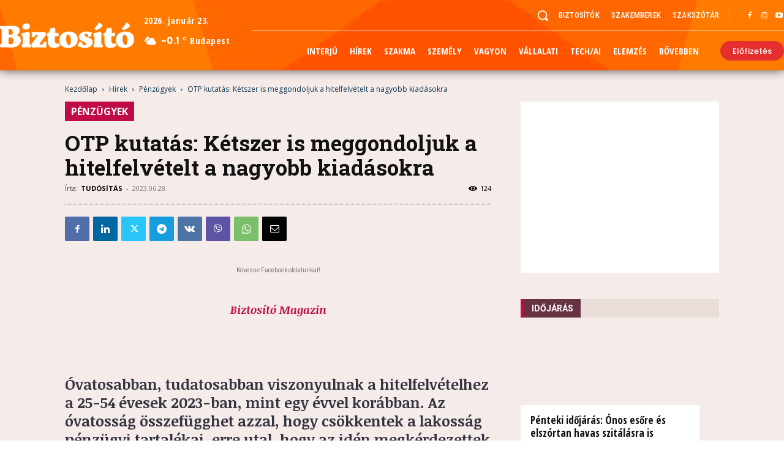

--- FILE ---
content_type: text/html; charset=UTF-8
request_url: https://biztositomagazin.hu/2023/06/28/otp-kutatas-ketszer-is-meggondoljuk-a-hitelfelvetelt-nagyobb-kiadasokra/
body_size: 86936
content:
<!doctype html >
<!--[if IE 8]>    <html class="ie8" lang="en"> <![endif]-->
<!--[if IE 9]>    <html class="ie9" lang="en"> <![endif]-->
<!--[if gt IE 8]><!--> <html dir="ltr" lang="hu" prefix="og: https://ogp.me/ns#"> <!--<![endif]-->
<head>
<title>OTP kutatás: Kétszer is meggondoljuk a hitelfelvételt a nagyobb kiadásokra | Biztosító Magazin</title>
<meta charset="UTF-8" />
<meta name="viewport" content="width=device-width, initial-scale=1.0">
<link rel="pingback" href="https://biztositomagazin.hu/xmlrpc.php" />
<!-- All in One SEO 4.9.3 - aioseo.com -->
<meta name="description" content="Óvatosabban, tudatosabban viszonyulnak a hitelfelvételhez a 25-54 évesek 2023-ban, mint egy évvel korábban. Az óvatosság összefügghet azzal, hogy csökkentek a lakosság pénzügyi tartalékai, erre utal, hogy az idén megkérdezettek valamivel kevesebb" />
<meta name="robots" content="max-image-preview:large" />
<meta name="author" content="TUDÓSÍTÁS"/>
<meta name="keywords" content="otp,featured,pénzügyek" />
<link rel="canonical" href="https://biztositomagazin.hu/2023/06/28/otp-kutatas-ketszer-is-meggondoljuk-a-hitelfelvetelt-nagyobb-kiadasokra/" />
<meta name="generator" content="All in One SEO (AIOSEO) 4.9.3" />
<meta property="og:locale" content="hu_HU" />
<meta property="og:site_name" content="Biztosító Magazin" />
<meta property="og:type" content="article" />
<meta property="og:title" content="OTP kutatás: Kétszer is meggondoljuk a hitelfelvételt a nagyobb kiadásokra | Biztosító Magazin" />
<meta property="og:description" content="Óvatosabban, tudatosabban viszonyulnak a hitelfelvételhez a 25-54 évesek 2023-ban, mint egy évvel korábban. Az óvatosság összefügghet azzal, hogy csökkentek a lakosság pénzügyi tartalékai, erre utal, hogy az idén megkérdezettek valamivel kevesebb" />
<meta property="og:url" content="https://biztositomagazin.hu/2023/06/28/otp-kutatas-ketszer-is-meggondoljuk-a-hitelfelvetelt-nagyobb-kiadasokra/" />
<meta property="fb:app_id" content="2193050827652741" />
<meta property="fb:admins" content="100005515205581" />
<meta property="og:image" content="https://biztositomagazin.hu/wp-content/uploads/2018/08/OTP.jpg" />
<meta property="og:image:secure_url" content="https://biztositomagazin.hu/wp-content/uploads/2018/08/OTP.jpg" />
<meta property="og:image:width" content="1400" />
<meta property="og:image:height" content="929" />
<meta property="article:tag" content="otp" />
<meta property="article:tag" content="featured" />
<meta property="article:tag" content="pénzügyek" />
<meta property="article:published_time" content="2023-06-28T12:09:30+00:00" />
<meta property="article:modified_time" content="2023-06-28T12:09:39+00:00" />
<meta property="article:publisher" content="https://www.facebook.com/biztositomagazin.hu" />
<meta name="twitter:card" content="summary" />
<meta name="twitter:title" content="OTP kutatás: Kétszer is meggondoljuk a hitelfelvételt a nagyobb kiadásokra | Biztosító Magazin" />
<meta name="twitter:description" content="Óvatosabban, tudatosabban viszonyulnak a hitelfelvételhez a 25-54 évesek 2023-ban, mint egy évvel korábban. Az óvatosság összefügghet azzal, hogy csökkentek a lakosság pénzügyi tartalékai, erre utal, hogy az idén megkérdezettek valamivel kevesebb" />
<meta name="twitter:image" content="https://biztositomagazin.hu/wp-content/uploads/2017/11/Bmag_logo_fb_big_v01.png" />
<script type="application/ld+json" class="aioseo-schema">
{"@context":"https:\/\/schema.org","@graph":[{"@type":"Article","@id":"https:\/\/biztositomagazin.hu\/2023\/06\/28\/otp-kutatas-ketszer-is-meggondoljuk-a-hitelfelvetelt-nagyobb-kiadasokra\/#article","name":"OTP kutat\u00e1s: K\u00e9tszer is meggondoljuk a hitelfelv\u00e9telt a nagyobb kiad\u00e1sokra | Biztos\u00edt\u00f3 Magazin","headline":"OTP kutat\u00e1s: K\u00e9tszer is meggondoljuk a hitelfelv\u00e9telt a nagyobb kiad\u00e1sokra","author":{"@id":"https:\/\/biztositomagazin.hu\/author\/bmag\/#author"},"publisher":{"@id":"https:\/\/biztositomagazin.hu\/#organization"},"image":{"@type":"ImageObject","url":"https:\/\/biztositomagazin.hu\/wp-content\/uploads\/2018\/08\/OTP.jpg","width":1400,"height":929},"datePublished":"2023-06-28T14:09:30+02:00","dateModified":"2023-06-28T14:09:39+02:00","inLanguage":"hu-HU","mainEntityOfPage":{"@id":"https:\/\/biztositomagazin.hu\/2023\/06\/28\/otp-kutatas-ketszer-is-meggondoljuk-a-hitelfelvetelt-nagyobb-kiadasokra\/#webpage"},"isPartOf":{"@id":"https:\/\/biztositomagazin.hu\/2023\/06\/28\/otp-kutatas-ketszer-is-meggondoljuk-a-hitelfelvetelt-nagyobb-kiadasokra\/#webpage"},"articleSection":"Featured, P\u00e9nz\u00fcgyek, OTP"},{"@type":"BreadcrumbList","@id":"https:\/\/biztositomagazin.hu\/2023\/06\/28\/otp-kutatas-ketszer-is-meggondoljuk-a-hitelfelvetelt-nagyobb-kiadasokra\/#breadcrumblist","itemListElement":[{"@type":"ListItem","@id":"https:\/\/biztositomagazin.hu#listItem","position":1,"name":"Home","item":"https:\/\/biztositomagazin.hu","nextItem":{"@type":"ListItem","@id":"https:\/\/biztositomagazin.hu\/category\/cikk\/#listItem","name":"CIKK"}},{"@type":"ListItem","@id":"https:\/\/biztositomagazin.hu\/category\/cikk\/#listItem","position":2,"name":"CIKK","item":"https:\/\/biztositomagazin.hu\/category\/cikk\/","nextItem":{"@type":"ListItem","@id":"https:\/\/biztositomagazin.hu\/category\/cikk\/hirek\/#listItem","name":"H\u00edrek"},"previousItem":{"@type":"ListItem","@id":"https:\/\/biztositomagazin.hu#listItem","name":"Home"}},{"@type":"ListItem","@id":"https:\/\/biztositomagazin.hu\/category\/cikk\/hirek\/#listItem","position":3,"name":"H\u00edrek","item":"https:\/\/biztositomagazin.hu\/category\/cikk\/hirek\/","nextItem":{"@type":"ListItem","@id":"https:\/\/biztositomagazin.hu\/category\/cikk\/hirek\/penzugyek\/#listItem","name":"P\u00e9nz\u00fcgyek"},"previousItem":{"@type":"ListItem","@id":"https:\/\/biztositomagazin.hu\/category\/cikk\/#listItem","name":"CIKK"}},{"@type":"ListItem","@id":"https:\/\/biztositomagazin.hu\/category\/cikk\/hirek\/penzugyek\/#listItem","position":4,"name":"P\u00e9nz\u00fcgyek","item":"https:\/\/biztositomagazin.hu\/category\/cikk\/hirek\/penzugyek\/","nextItem":{"@type":"ListItem","@id":"https:\/\/biztositomagazin.hu\/2023\/06\/28\/otp-kutatas-ketszer-is-meggondoljuk-a-hitelfelvetelt-nagyobb-kiadasokra\/#listItem","name":"OTP kutat\u00e1s: K\u00e9tszer is meggondoljuk a hitelfelv\u00e9telt a nagyobb kiad\u00e1sokra"},"previousItem":{"@type":"ListItem","@id":"https:\/\/biztositomagazin.hu\/category\/cikk\/hirek\/#listItem","name":"H\u00edrek"}},{"@type":"ListItem","@id":"https:\/\/biztositomagazin.hu\/2023\/06\/28\/otp-kutatas-ketszer-is-meggondoljuk-a-hitelfelvetelt-nagyobb-kiadasokra\/#listItem","position":5,"name":"OTP kutat\u00e1s: K\u00e9tszer is meggondoljuk a hitelfelv\u00e9telt a nagyobb kiad\u00e1sokra","previousItem":{"@type":"ListItem","@id":"https:\/\/biztositomagazin.hu\/category\/cikk\/hirek\/penzugyek\/#listItem","name":"P\u00e9nz\u00fcgyek"}}]},{"@type":"Organization","@id":"https:\/\/biztositomagazin.hu\/#organization","name":"Biztos\u00edt\u00f3 Magazin","description":"biztos\u00edt\u00f3k, biztos\u00edt\u00e1s, nyugd\u00edj, \u00e9letbiztos\u00edt\u00e1s, eg\u00e9szs\u00e9gbiztos\u00edt\u00e1s, insurtech, utasbiztos\u00edt\u00e1s, casco, kgfb, lak\u00e1sbiztos\u00edt\u00e1s, biztos\u00edt\u00f3 v\u00e1lt\u00e1s, flotta biztos\u00edt\u00e1s.","url":"https:\/\/biztositomagazin.hu\/","logo":{"@type":"ImageObject","url":"https:\/\/biztositomagazin.hu\/wp-content\/uploads\/2018\/01\/Bmag_NEW_LOGO_BIG_v01.png","@id":"https:\/\/biztositomagazin.hu\/2023\/06\/28\/otp-kutatas-ketszer-is-meggondoljuk-a-hitelfelvetelt-nagyobb-kiadasokra\/#organizationLogo","width":756,"height":756},"image":{"@id":"https:\/\/biztositomagazin.hu\/2023\/06\/28\/otp-kutatas-ketszer-is-meggondoljuk-a-hitelfelvetelt-nagyobb-kiadasokra\/#organizationLogo"},"sameAs":["https:\/\/www.instagram.com\/biztositomagazin.hu","https:\/\/www.linkedin.com\/company\/biztositomagazin"]},{"@type":"Person","@id":"https:\/\/biztositomagazin.hu\/author\/bmag\/#author","url":"https:\/\/biztositomagazin.hu\/author\/bmag\/","name":"TUD\u00d3S\u00cdT\u00c1S","image":{"@type":"ImageObject","@id":"https:\/\/biztositomagazin.hu\/2023\/06\/28\/otp-kutatas-ketszer-is-meggondoljuk-a-hitelfelvetelt-nagyobb-kiadasokra\/#authorImage","url":"https:\/\/biztositomagazin.hu\/wp-content\/uploads\/2018\/01\/Bmag_NEW_LOGO_BIG_v01-100x100.png","width":96,"height":96,"caption":"TUD\u00d3S\u00cdT\u00c1S"}},{"@type":"WebPage","@id":"https:\/\/biztositomagazin.hu\/2023\/06\/28\/otp-kutatas-ketszer-is-meggondoljuk-a-hitelfelvetelt-nagyobb-kiadasokra\/#webpage","url":"https:\/\/biztositomagazin.hu\/2023\/06\/28\/otp-kutatas-ketszer-is-meggondoljuk-a-hitelfelvetelt-nagyobb-kiadasokra\/","name":"OTP kutat\u00e1s: K\u00e9tszer is meggondoljuk a hitelfelv\u00e9telt a nagyobb kiad\u00e1sokra | Biztos\u00edt\u00f3 Magazin","description":"\u00d3vatosabban, tudatosabban viszonyulnak a hitelfelv\u00e9telhez a 25-54 \u00e9vesek 2023-ban, mint egy \u00e9vvel kor\u00e1bban. Az \u00f3vatoss\u00e1g \u00f6sszef\u00fcgghet azzal, hogy cs\u00f6kkentek a lakoss\u00e1g p\u00e9nz\u00fcgyi tartal\u00e9kai, erre utal, hogy az id\u00e9n megk\u00e9rdezettek valamivel kevesebb","inLanguage":"hu-HU","isPartOf":{"@id":"https:\/\/biztositomagazin.hu\/#website"},"breadcrumb":{"@id":"https:\/\/biztositomagazin.hu\/2023\/06\/28\/otp-kutatas-ketszer-is-meggondoljuk-a-hitelfelvetelt-nagyobb-kiadasokra\/#breadcrumblist"},"author":{"@id":"https:\/\/biztositomagazin.hu\/author\/bmag\/#author"},"creator":{"@id":"https:\/\/biztositomagazin.hu\/author\/bmag\/#author"},"image":{"@type":"ImageObject","url":"https:\/\/biztositomagazin.hu\/wp-content\/uploads\/2018\/08\/OTP.jpg","@id":"https:\/\/biztositomagazin.hu\/2023\/06\/28\/otp-kutatas-ketszer-is-meggondoljuk-a-hitelfelvetelt-nagyobb-kiadasokra\/#mainImage","width":1400,"height":929},"primaryImageOfPage":{"@id":"https:\/\/biztositomagazin.hu\/2023\/06\/28\/otp-kutatas-ketszer-is-meggondoljuk-a-hitelfelvetelt-nagyobb-kiadasokra\/#mainImage"},"datePublished":"2023-06-28T14:09:30+02:00","dateModified":"2023-06-28T14:09:39+02:00"},{"@type":"WebSite","@id":"https:\/\/biztositomagazin.hu\/#website","url":"https:\/\/biztositomagazin.hu\/","name":"Biztos\u00edt\u00f3 Magazin | F\u00f3kuszban a biztos\u00edt\u00e1si tudatoss\u00e1g n\u00f6vel\u00e9se","description":"biztos\u00edt\u00f3k, biztos\u00edt\u00e1s, nyugd\u00edj, \u00e9letbiztos\u00edt\u00e1s, eg\u00e9szs\u00e9gbiztos\u00edt\u00e1s, insurtech, utasbiztos\u00edt\u00e1s, casco, kgfb, lak\u00e1sbiztos\u00edt\u00e1s, biztos\u00edt\u00f3 v\u00e1lt\u00e1s, flotta biztos\u00edt\u00e1s.","inLanguage":"hu-HU","publisher":{"@id":"https:\/\/biztositomagazin.hu\/#organization"}}]}
</script>
<!-- All in One SEO -->
<link rel="icon" type="image/png" href="https://biztositomagazin.hu/wp-content/uploads/2018/01/Bmag_NEW_Logo_fb_BIG_v011_PNG-300x300.png"><script type='application/javascript'  id='pys-version-script'>console.log('PixelYourSite Free version 11.1.5.2');</script>
<link rel='dns-prefetch' href='//platform-api.sharethis.com' />
<link rel='dns-prefetch' href='//www.googletagmanager.com' />
<link rel='dns-prefetch' href='//fonts.googleapis.com' />
<link rel="alternate" type="application/rss+xml" title="Biztosító Magazin | Fókuszban a biztosítási tudatosság növelése &raquo; hírcsatorna" href="https://biztositomagazin.hu/feed/" />
<link rel="alternate" type="application/rss+xml" title="Biztosító Magazin | Fókuszban a biztosítási tudatosság növelése &raquo; hozzászólás hírcsatorna" href="https://biztositomagazin.hu/comments/feed/" />
<link rel="alternate" title="oEmbed (JSON)" type="application/json+oembed" href="https://biztositomagazin.hu/wp-json/oembed/1.0/embed?url=https%3A%2F%2Fbiztositomagazin.hu%2F2023%2F06%2F28%2Fotp-kutatas-ketszer-is-meggondoljuk-a-hitelfelvetelt-nagyobb-kiadasokra%2F" />
<link rel="alternate" title="oEmbed (XML)" type="text/xml+oembed" href="https://biztositomagazin.hu/wp-json/oembed/1.0/embed?url=https%3A%2F%2Fbiztositomagazin.hu%2F2023%2F06%2F28%2Fotp-kutatas-ketszer-is-meggondoljuk-a-hitelfelvetelt-nagyobb-kiadasokra%2F&#038;format=xml" />
<style id='wp-img-auto-sizes-contain-inline-css' type='text/css'>
img:is([sizes=auto i],[sizes^="auto," i]){contain-intrinsic-size:3000px 1500px}
/*# sourceURL=wp-img-auto-sizes-contain-inline-css */
</style>
<!-- <link rel='stylesheet' id='wpra-lightbox-css' href='https://biztositomagazin.hu/wp-content/plugins/wp-rss-aggregator/core/css/jquery-colorbox.css?ver=1.4.33' type='text/css' media='all' /> -->
<link rel="stylesheet" type="text/css" href="//biztositomagazin.hu/wp-content/cache/wpfc-minified/mcim58jo/ab4o.css" media="all"/>
<style id='wp-emoji-styles-inline-css' type='text/css'>
img.wp-smiley, img.emoji {
display: inline !important;
border: none !important;
box-shadow: none !important;
height: 1em !important;
width: 1em !important;
margin: 0 0.07em !important;
vertical-align: -0.1em !important;
background: none !important;
padding: 0 !important;
}
/*# sourceURL=wp-emoji-styles-inline-css */
</style>
<style id='wp-block-library-inline-css' type='text/css'>
:root{--wp-block-synced-color:#7a00df;--wp-block-synced-color--rgb:122,0,223;--wp-bound-block-color:var(--wp-block-synced-color);--wp-editor-canvas-background:#ddd;--wp-admin-theme-color:#007cba;--wp-admin-theme-color--rgb:0,124,186;--wp-admin-theme-color-darker-10:#006ba1;--wp-admin-theme-color-darker-10--rgb:0,107,160.5;--wp-admin-theme-color-darker-20:#005a87;--wp-admin-theme-color-darker-20--rgb:0,90,135;--wp-admin-border-width-focus:2px}@media (min-resolution:192dpi){:root{--wp-admin-border-width-focus:1.5px}}.wp-element-button{cursor:pointer}:root .has-very-light-gray-background-color{background-color:#eee}:root .has-very-dark-gray-background-color{background-color:#313131}:root .has-very-light-gray-color{color:#eee}:root .has-very-dark-gray-color{color:#313131}:root .has-vivid-green-cyan-to-vivid-cyan-blue-gradient-background{background:linear-gradient(135deg,#00d084,#0693e3)}:root .has-purple-crush-gradient-background{background:linear-gradient(135deg,#34e2e4,#4721fb 50%,#ab1dfe)}:root .has-hazy-dawn-gradient-background{background:linear-gradient(135deg,#faaca8,#dad0ec)}:root .has-subdued-olive-gradient-background{background:linear-gradient(135deg,#fafae1,#67a671)}:root .has-atomic-cream-gradient-background{background:linear-gradient(135deg,#fdd79a,#004a59)}:root .has-nightshade-gradient-background{background:linear-gradient(135deg,#330968,#31cdcf)}:root .has-midnight-gradient-background{background:linear-gradient(135deg,#020381,#2874fc)}:root{--wp--preset--font-size--normal:16px;--wp--preset--font-size--huge:42px}.has-regular-font-size{font-size:1em}.has-larger-font-size{font-size:2.625em}.has-normal-font-size{font-size:var(--wp--preset--font-size--normal)}.has-huge-font-size{font-size:var(--wp--preset--font-size--huge)}.has-text-align-center{text-align:center}.has-text-align-left{text-align:left}.has-text-align-right{text-align:right}.has-fit-text{white-space:nowrap!important}#end-resizable-editor-section{display:none}.aligncenter{clear:both}.items-justified-left{justify-content:flex-start}.items-justified-center{justify-content:center}.items-justified-right{justify-content:flex-end}.items-justified-space-between{justify-content:space-between}.screen-reader-text{border:0;clip-path:inset(50%);height:1px;margin:-1px;overflow:hidden;padding:0;position:absolute;width:1px;word-wrap:normal!important}.screen-reader-text:focus{background-color:#ddd;clip-path:none;color:#444;display:block;font-size:1em;height:auto;left:5px;line-height:normal;padding:15px 23px 14px;text-decoration:none;top:5px;width:auto;z-index:100000}html :where(.has-border-color){border-style:solid}html :where([style*=border-top-color]){border-top-style:solid}html :where([style*=border-right-color]){border-right-style:solid}html :where([style*=border-bottom-color]){border-bottom-style:solid}html :where([style*=border-left-color]){border-left-style:solid}html :where([style*=border-width]){border-style:solid}html :where([style*=border-top-width]){border-top-style:solid}html :where([style*=border-right-width]){border-right-style:solid}html :where([style*=border-bottom-width]){border-bottom-style:solid}html :where([style*=border-left-width]){border-left-style:solid}html :where(img[class*=wp-image-]){height:auto;max-width:100%}:where(figure){margin:0 0 1em}html :where(.is-position-sticky){--wp-admin--admin-bar--position-offset:var(--wp-admin--admin-bar--height,0px)}@media screen and (max-width:600px){html :where(.is-position-sticky){--wp-admin--admin-bar--position-offset:0px}}
/*# sourceURL=wp-block-library-inline-css */
</style><style id='global-styles-inline-css' type='text/css'>
:root{--wp--preset--aspect-ratio--square: 1;--wp--preset--aspect-ratio--4-3: 4/3;--wp--preset--aspect-ratio--3-4: 3/4;--wp--preset--aspect-ratio--3-2: 3/2;--wp--preset--aspect-ratio--2-3: 2/3;--wp--preset--aspect-ratio--16-9: 16/9;--wp--preset--aspect-ratio--9-16: 9/16;--wp--preset--color--black: #000000;--wp--preset--color--cyan-bluish-gray: #abb8c3;--wp--preset--color--white: #ffffff;--wp--preset--color--pale-pink: #f78da7;--wp--preset--color--vivid-red: #cf2e2e;--wp--preset--color--luminous-vivid-orange: #ff6900;--wp--preset--color--luminous-vivid-amber: #fcb900;--wp--preset--color--light-green-cyan: #7bdcb5;--wp--preset--color--vivid-green-cyan: #00d084;--wp--preset--color--pale-cyan-blue: #8ed1fc;--wp--preset--color--vivid-cyan-blue: #0693e3;--wp--preset--color--vivid-purple: #9b51e0;--wp--preset--gradient--vivid-cyan-blue-to-vivid-purple: linear-gradient(135deg,rgb(6,147,227) 0%,rgb(155,81,224) 100%);--wp--preset--gradient--light-green-cyan-to-vivid-green-cyan: linear-gradient(135deg,rgb(122,220,180) 0%,rgb(0,208,130) 100%);--wp--preset--gradient--luminous-vivid-amber-to-luminous-vivid-orange: linear-gradient(135deg,rgb(252,185,0) 0%,rgb(255,105,0) 100%);--wp--preset--gradient--luminous-vivid-orange-to-vivid-red: linear-gradient(135deg,rgb(255,105,0) 0%,rgb(207,46,46) 100%);--wp--preset--gradient--very-light-gray-to-cyan-bluish-gray: linear-gradient(135deg,rgb(238,238,238) 0%,rgb(169,184,195) 100%);--wp--preset--gradient--cool-to-warm-spectrum: linear-gradient(135deg,rgb(74,234,220) 0%,rgb(151,120,209) 20%,rgb(207,42,186) 40%,rgb(238,44,130) 60%,rgb(251,105,98) 80%,rgb(254,248,76) 100%);--wp--preset--gradient--blush-light-purple: linear-gradient(135deg,rgb(255,206,236) 0%,rgb(152,150,240) 100%);--wp--preset--gradient--blush-bordeaux: linear-gradient(135deg,rgb(254,205,165) 0%,rgb(254,45,45) 50%,rgb(107,0,62) 100%);--wp--preset--gradient--luminous-dusk: linear-gradient(135deg,rgb(255,203,112) 0%,rgb(199,81,192) 50%,rgb(65,88,208) 100%);--wp--preset--gradient--pale-ocean: linear-gradient(135deg,rgb(255,245,203) 0%,rgb(182,227,212) 50%,rgb(51,167,181) 100%);--wp--preset--gradient--electric-grass: linear-gradient(135deg,rgb(202,248,128) 0%,rgb(113,206,126) 100%);--wp--preset--gradient--midnight: linear-gradient(135deg,rgb(2,3,129) 0%,rgb(40,116,252) 100%);--wp--preset--font-size--small: 11px;--wp--preset--font-size--medium: 20px;--wp--preset--font-size--large: 32px;--wp--preset--font-size--x-large: 42px;--wp--preset--font-size--regular: 15px;--wp--preset--font-size--larger: 50px;--wp--preset--spacing--20: 0.44rem;--wp--preset--spacing--30: 0.67rem;--wp--preset--spacing--40: 1rem;--wp--preset--spacing--50: 1.5rem;--wp--preset--spacing--60: 2.25rem;--wp--preset--spacing--70: 3.38rem;--wp--preset--spacing--80: 5.06rem;--wp--preset--shadow--natural: 6px 6px 9px rgba(0, 0, 0, 0.2);--wp--preset--shadow--deep: 12px 12px 50px rgba(0, 0, 0, 0.4);--wp--preset--shadow--sharp: 6px 6px 0px rgba(0, 0, 0, 0.2);--wp--preset--shadow--outlined: 6px 6px 0px -3px rgb(255, 255, 255), 6px 6px rgb(0, 0, 0);--wp--preset--shadow--crisp: 6px 6px 0px rgb(0, 0, 0);}:where(.is-layout-flex){gap: 0.5em;}:where(.is-layout-grid){gap: 0.5em;}body .is-layout-flex{display: flex;}.is-layout-flex{flex-wrap: wrap;align-items: center;}.is-layout-flex > :is(*, div){margin: 0;}body .is-layout-grid{display: grid;}.is-layout-grid > :is(*, div){margin: 0;}:where(.wp-block-columns.is-layout-flex){gap: 2em;}:where(.wp-block-columns.is-layout-grid){gap: 2em;}:where(.wp-block-post-template.is-layout-flex){gap: 1.25em;}:where(.wp-block-post-template.is-layout-grid){gap: 1.25em;}.has-black-color{color: var(--wp--preset--color--black) !important;}.has-cyan-bluish-gray-color{color: var(--wp--preset--color--cyan-bluish-gray) !important;}.has-white-color{color: var(--wp--preset--color--white) !important;}.has-pale-pink-color{color: var(--wp--preset--color--pale-pink) !important;}.has-vivid-red-color{color: var(--wp--preset--color--vivid-red) !important;}.has-luminous-vivid-orange-color{color: var(--wp--preset--color--luminous-vivid-orange) !important;}.has-luminous-vivid-amber-color{color: var(--wp--preset--color--luminous-vivid-amber) !important;}.has-light-green-cyan-color{color: var(--wp--preset--color--light-green-cyan) !important;}.has-vivid-green-cyan-color{color: var(--wp--preset--color--vivid-green-cyan) !important;}.has-pale-cyan-blue-color{color: var(--wp--preset--color--pale-cyan-blue) !important;}.has-vivid-cyan-blue-color{color: var(--wp--preset--color--vivid-cyan-blue) !important;}.has-vivid-purple-color{color: var(--wp--preset--color--vivid-purple) !important;}.has-black-background-color{background-color: var(--wp--preset--color--black) !important;}.has-cyan-bluish-gray-background-color{background-color: var(--wp--preset--color--cyan-bluish-gray) !important;}.has-white-background-color{background-color: var(--wp--preset--color--white) !important;}.has-pale-pink-background-color{background-color: var(--wp--preset--color--pale-pink) !important;}.has-vivid-red-background-color{background-color: var(--wp--preset--color--vivid-red) !important;}.has-luminous-vivid-orange-background-color{background-color: var(--wp--preset--color--luminous-vivid-orange) !important;}.has-luminous-vivid-amber-background-color{background-color: var(--wp--preset--color--luminous-vivid-amber) !important;}.has-light-green-cyan-background-color{background-color: var(--wp--preset--color--light-green-cyan) !important;}.has-vivid-green-cyan-background-color{background-color: var(--wp--preset--color--vivid-green-cyan) !important;}.has-pale-cyan-blue-background-color{background-color: var(--wp--preset--color--pale-cyan-blue) !important;}.has-vivid-cyan-blue-background-color{background-color: var(--wp--preset--color--vivid-cyan-blue) !important;}.has-vivid-purple-background-color{background-color: var(--wp--preset--color--vivid-purple) !important;}.has-black-border-color{border-color: var(--wp--preset--color--black) !important;}.has-cyan-bluish-gray-border-color{border-color: var(--wp--preset--color--cyan-bluish-gray) !important;}.has-white-border-color{border-color: var(--wp--preset--color--white) !important;}.has-pale-pink-border-color{border-color: var(--wp--preset--color--pale-pink) !important;}.has-vivid-red-border-color{border-color: var(--wp--preset--color--vivid-red) !important;}.has-luminous-vivid-orange-border-color{border-color: var(--wp--preset--color--luminous-vivid-orange) !important;}.has-luminous-vivid-amber-border-color{border-color: var(--wp--preset--color--luminous-vivid-amber) !important;}.has-light-green-cyan-border-color{border-color: var(--wp--preset--color--light-green-cyan) !important;}.has-vivid-green-cyan-border-color{border-color: var(--wp--preset--color--vivid-green-cyan) !important;}.has-pale-cyan-blue-border-color{border-color: var(--wp--preset--color--pale-cyan-blue) !important;}.has-vivid-cyan-blue-border-color{border-color: var(--wp--preset--color--vivid-cyan-blue) !important;}.has-vivid-purple-border-color{border-color: var(--wp--preset--color--vivid-purple) !important;}.has-vivid-cyan-blue-to-vivid-purple-gradient-background{background: var(--wp--preset--gradient--vivid-cyan-blue-to-vivid-purple) !important;}.has-light-green-cyan-to-vivid-green-cyan-gradient-background{background: var(--wp--preset--gradient--light-green-cyan-to-vivid-green-cyan) !important;}.has-luminous-vivid-amber-to-luminous-vivid-orange-gradient-background{background: var(--wp--preset--gradient--luminous-vivid-amber-to-luminous-vivid-orange) !important;}.has-luminous-vivid-orange-to-vivid-red-gradient-background{background: var(--wp--preset--gradient--luminous-vivid-orange-to-vivid-red) !important;}.has-very-light-gray-to-cyan-bluish-gray-gradient-background{background: var(--wp--preset--gradient--very-light-gray-to-cyan-bluish-gray) !important;}.has-cool-to-warm-spectrum-gradient-background{background: var(--wp--preset--gradient--cool-to-warm-spectrum) !important;}.has-blush-light-purple-gradient-background{background: var(--wp--preset--gradient--blush-light-purple) !important;}.has-blush-bordeaux-gradient-background{background: var(--wp--preset--gradient--blush-bordeaux) !important;}.has-luminous-dusk-gradient-background{background: var(--wp--preset--gradient--luminous-dusk) !important;}.has-pale-ocean-gradient-background{background: var(--wp--preset--gradient--pale-ocean) !important;}.has-electric-grass-gradient-background{background: var(--wp--preset--gradient--electric-grass) !important;}.has-midnight-gradient-background{background: var(--wp--preset--gradient--midnight) !important;}.has-small-font-size{font-size: var(--wp--preset--font-size--small) !important;}.has-medium-font-size{font-size: var(--wp--preset--font-size--medium) !important;}.has-large-font-size{font-size: var(--wp--preset--font-size--large) !important;}.has-x-large-font-size{font-size: var(--wp--preset--font-size--x-large) !important;}
/*# sourceURL=global-styles-inline-css */
</style>
<style id='classic-theme-styles-inline-css' type='text/css'>
/*! This file is auto-generated */
.wp-block-button__link{color:#fff;background-color:#32373c;border-radius:9999px;box-shadow:none;text-decoration:none;padding:calc(.667em + 2px) calc(1.333em + 2px);font-size:1.125em}.wp-block-file__button{background:#32373c;color:#fff;text-decoration:none}
/*# sourceURL=/wp-includes/css/classic-themes.min.css */
</style>
<style id='age-gate-custom-inline-css' type='text/css'>
:root{--ag-background-color: rgba(245,235,233,0.6);--ag-background-image-position: center center;--ag-background-image-opacity: 1;--ag-form-background: rgba(245,235,233,1);--ag-text-color: #000000;--ag-blur: 5px;}
/*# sourceURL=age-gate-custom-inline-css */
</style>
<!-- <link rel='stylesheet' id='age-gate-css' href='https://biztositomagazin.hu/wp-content/plugins/age-gate/dist/main.css?ver=3.7.2' type='text/css' media='all' /> -->
<link rel="stylesheet" type="text/css" href="//biztositomagazin.hu/wp-content/cache/wpfc-minified/knfypgdt/ab4o.css" media="all"/>
<style id='age-gate-options-inline-css' type='text/css'>
:root{--ag-background-color: rgba(245,235,233,0.6);--ag-background-image-position: center center;--ag-background-image-opacity: 1;--ag-form-background: rgba(245,235,233,1);--ag-text-color: #000000;--ag-blur: 5px;}
/*# sourceURL=age-gate-options-inline-css */
</style>
<!-- <link rel='stylesheet' id='contact-form-7-css' href='https://biztositomagazin.hu/wp-content/plugins/contact-form-7/includes/css/styles.css?ver=6.1.4' type='text/css' media='all' /> -->
<!-- <link rel='stylesheet' id='qc-choice-css' href='https://biztositomagazin.hu/wp-content/plugins/quantcast-choice/public/css/style.min.css?ver=2.0.8' type='text/css' media='all' /> -->
<!-- <link rel='stylesheet' id='redux-extendify-styles-css' href='https://biztositomagazin.hu/wp-content/plugins/worth-the-read/options/assets/css/extendify-utilities.css?ver=4.4.5' type='text/css' media='all' /> -->
<!-- <link rel='stylesheet' id='wtr-css-css' href='https://biztositomagazin.hu/wp-content/plugins/worth-the-read/css/wtr.css?ver=6.9' type='text/css' media='all' /> -->
<!-- <link rel='stylesheet' id='ppress-frontend-css' href='https://biztositomagazin.hu/wp-content/plugins/wp-user-avatar/assets/css/frontend.min.css?ver=4.16.8' type='text/css' media='all' /> -->
<!-- <link rel='stylesheet' id='ppress-flatpickr-css' href='https://biztositomagazin.hu/wp-content/plugins/wp-user-avatar/assets/flatpickr/flatpickr.min.css?ver=4.16.8' type='text/css' media='all' /> -->
<!-- <link rel='stylesheet' id='ppress-select2-css' href='https://biztositomagazin.hu/wp-content/plugins/wp-user-avatar/assets/select2/select2.min.css?ver=6.9' type='text/css' media='all' /> -->
<!-- <link rel='stylesheet' id='td-plugin-multi-purpose-css' href='https://biztositomagazin.hu/wp-content/plugins/td-composer/td-multi-purpose/style.css?ver=7cd248d7ca13c255207c3f8b916c3f00' type='text/css' media='all' /> -->
<link rel="stylesheet" type="text/css" href="//biztositomagazin.hu/wp-content/cache/wpfc-minified/kzaecjxx/ab4o.css" media="all"/>
<link rel='stylesheet' id='google-fonts-style-css' href='https://fonts.googleapis.com/css?family=Open+Sans+Condensed%3A400%2C700%2C700italic%7CRoboto+Slab%3A400%2C700%2C700italic%7CNoticia+Text%3A400%2C700%2C700italic%7CMerriweather%3A400%2C700%2C700italic%7COpen+Sans%3A400%2C600%2C700%2C700italic%7CRoboto%3A400%2C600%2C700%2C700italic%7COpen+Sans+Condensed%3A500%2C700%2C600%2C400%7CPoppins%3A700%2C400%2C500%2C600%7CRoboto+Condensed%3A400%2C500&#038;display=swap&#038;ver=12.7.3' type='text/css' media='all' />
<!-- <link rel='stylesheet' id='font_awesome-css' href='https://biztositomagazin.hu/wp-content/plugins/td-composer/assets/fonts/font-awesome/font-awesome.css?ver=7cd248d7ca13c255207c3f8b916c3f00' type='text/css' media='all' /> -->
<!-- <link rel='stylesheet' id='td-theme-css' href='https://biztositomagazin.hu/wp-content/themes/Newspaper/style.css?ver=12.7.3' type='text/css' media='all' /> -->
<link rel="stylesheet" type="text/css" href="//biztositomagazin.hu/wp-content/cache/wpfc-minified/lxzsf2x9/ab4o.css" media="all"/>
<style id='td-theme-inline-css' type='text/css'>@media (max-width:767px){.td-header-desktop-wrap{display:none}}@media (min-width:767px){.td-header-mobile-wrap{display:none}}</style>
<!-- <link rel='stylesheet' id='td-legacy-framework-front-style-css' href='https://biztositomagazin.hu/wp-content/plugins/td-composer/legacy/Newspaper/assets/css/td_legacy_main.css?ver=7cd248d7ca13c255207c3f8b916c3f00' type='text/css' media='all' /> -->
<!-- <link rel='stylesheet' id='td-standard-pack-framework-front-style-css' href='https://biztositomagazin.hu/wp-content/plugins/td-standard-pack/Newspaper/assets/css/td_standard_pack_main.css?ver=c12e6da63ed2f212e87e44e5e9b9a302' type='text/css' media='all' /> -->
<!-- <link rel='stylesheet' id='tdb_style_cloud_templates_front-css' href='https://biztositomagazin.hu/wp-content/plugins/td-cloud-library/assets/css/tdb_main.css?ver=6127d3b6131f900b2e62bb855b13dc3b' type='text/css' media='all' /> -->
<link rel="stylesheet" type="text/css" href="//biztositomagazin.hu/wp-content/cache/wpfc-minified/45m1dbu/ab4o.css" media="all"/>
<script type="text/javascript" id="qc-choice-js-extra">
/* <![CDATA[ */
var choice_cmp_config = {"utid":"pTH5YC7assk0w","ccpa":"","datalayer":""};
//# sourceURL=qc-choice-js-extra
/* ]]> */
</script>
<script src='//biztositomagazin.hu/wp-content/cache/wpfc-minified/7k9ik92o/ab4o.js' type="text/javascript"></script>
<!-- <script type="text/javascript" async="async" src="https://biztositomagazin.hu/wp-content/plugins/quantcast-choice/public/js/script.min.js?ver=2.0.8" id="qc-choice-js"></script> -->
<!-- <script type="text/javascript" src="https://biztositomagazin.hu/wp-includes/js/jquery/jquery.min.js?ver=3.7.1" id="jquery-core-js"></script> -->
<!-- <script type="text/javascript" src="https://biztositomagazin.hu/wp-includes/js/jquery/jquery-migrate.min.js?ver=3.4.1" id="jquery-migrate-js"></script> -->
<!-- <script type="text/javascript" src="https://biztositomagazin.hu/wp-content/plugins/wp-user-avatar/assets/flatpickr/flatpickr.min.js?ver=4.16.8" id="ppress-flatpickr-js"></script> -->
<!-- <script type="text/javascript" src="https://biztositomagazin.hu/wp-content/plugins/wp-user-avatar/assets/select2/select2.min.js?ver=4.16.8" id="ppress-select2-js"></script> -->
<script type="text/javascript" src="//platform-api.sharethis.com/js/sharethis.js#source=googleanalytics-wordpress#product=ga&amp;property=5ad89a4222309d0013d4ef50" id="googleanalytics-platform-sharethis-js"></script>
<script src='//biztositomagazin.hu/wp-content/cache/wpfc-minified/lagrrcr4/ab4o.js' type="text/javascript"></script>
<!-- <script type="text/javascript" src="https://biztositomagazin.hu/wp-content/plugins/pixelyoursite/dist/scripts/jquery.bind-first-0.2.3.min.js?ver=0.2.3" id="jquery-bind-first-js"></script> -->
<!-- <script type="text/javascript" src="https://biztositomagazin.hu/wp-content/plugins/pixelyoursite/dist/scripts/js.cookie-2.1.3.min.js?ver=2.1.3" id="js-cookie-pys-js"></script> -->
<!-- <script type="text/javascript" src="https://biztositomagazin.hu/wp-content/plugins/pixelyoursite/dist/scripts/tld.min.js?ver=2.3.1" id="js-tld-js"></script> -->
<script type="text/javascript" id="pys-js-extra">
/* <![CDATA[ */
var pysOptions = {"staticEvents":{"facebook":{"init_event":[{"delay":0,"type":"static","ajaxFire":false,"name":"PageView","pixelIds":["513508415707218"],"eventID":"f8b19a34-398e-472a-826f-3da0195ab4f3","params":{"post_category":"Featured, P\u00e9nz\u00fcgyek","page_title":"OTP kutat\u00e1s: K\u00e9tszer is meggondoljuk a hitelfelv\u00e9telt a nagyobb kiad\u00e1sokra","post_type":"post","post_id":53217,"plugin":"PixelYourSite","user_role":"guest","event_url":"biztositomagazin.hu/2023/06/28/otp-kutatas-ketszer-is-meggondoljuk-a-hitelfelvetelt-nagyobb-kiadasokra/"},"e_id":"init_event","ids":[],"hasTimeWindow":false,"timeWindow":0,"woo_order":"","edd_order":""}]}},"dynamicEvents":[],"triggerEvents":[],"triggerEventTypes":[],"facebook":{"pixelIds":["513508415707218"],"advancedMatching":[],"advancedMatchingEnabled":false,"removeMetadata":false,"wooVariableAsSimple":false,"serverApiEnabled":false,"wooCRSendFromServer":false,"send_external_id":null,"enabled_medical":false,"do_not_track_medical_param":["event_url","post_title","page_title","landing_page","content_name","categories","category_name","tags"],"meta_ldu":false},"debug":"","siteUrl":"https://biztositomagazin.hu","ajaxUrl":"https://biztositomagazin.hu/wp-admin/admin-ajax.php","ajax_event":"f7458a7220","enable_remove_download_url_param":"1","cookie_duration":"7","last_visit_duration":"60","enable_success_send_form":"","ajaxForServerEvent":"1","ajaxForServerStaticEvent":"1","useSendBeacon":"1","send_external_id":"1","external_id_expire":"180","track_cookie_for_subdomains":"1","google_consent_mode":"1","gdpr":{"ajax_enabled":true,"all_disabled_by_api":false,"facebook_disabled_by_api":false,"analytics_disabled_by_api":false,"google_ads_disabled_by_api":false,"pinterest_disabled_by_api":false,"bing_disabled_by_api":false,"reddit_disabled_by_api":false,"externalID_disabled_by_api":false,"facebook_prior_consent_enabled":false,"analytics_prior_consent_enabled":true,"google_ads_prior_consent_enabled":null,"pinterest_prior_consent_enabled":true,"bing_prior_consent_enabled":true,"cookiebot_integration_enabled":false,"cookiebot_facebook_consent_category":"marketing","cookiebot_analytics_consent_category":"statistics","cookiebot_tiktok_consent_category":"marketing","cookiebot_google_ads_consent_category":"marketing","cookiebot_pinterest_consent_category":"marketing","cookiebot_bing_consent_category":"marketing","consent_magic_integration_enabled":false,"real_cookie_banner_integration_enabled":false,"cookie_notice_integration_enabled":false,"cookie_law_info_integration_enabled":false,"analytics_storage":{"enabled":true,"value":"granted","filter":false},"ad_storage":{"enabled":true,"value":"granted","filter":false},"ad_user_data":{"enabled":true,"value":"granted","filter":false},"ad_personalization":{"enabled":true,"value":"granted","filter":false}},"cookie":{"disabled_all_cookie":false,"disabled_start_session_cookie":false,"disabled_advanced_form_data_cookie":false,"disabled_landing_page_cookie":false,"disabled_first_visit_cookie":false,"disabled_trafficsource_cookie":false,"disabled_utmTerms_cookie":false,"disabled_utmId_cookie":false},"tracking_analytics":{"TrafficSource":"direct","TrafficLanding":"undefined","TrafficUtms":[],"TrafficUtmsId":[]},"GATags":{"ga_datalayer_type":"default","ga_datalayer_name":"dataLayerPYS"},"woo":{"enabled":false},"edd":{"enabled":false},"cache_bypass":"1769151616"};
//# sourceURL=pys-js-extra
/* ]]> */
</script>
<script src='//biztositomagazin.hu/wp-content/cache/wpfc-minified/f5u00r9u/ab4o.js' type="text/javascript"></script>
<!-- <script type="text/javascript" src="https://biztositomagazin.hu/wp-content/plugins/pixelyoursite/dist/scripts/public.js?ver=11.1.5.2" id="pys-js"></script> -->
<!-- Google tag (gtag.js) snippet added by Site Kit -->
<!-- Google Analytics snippet added by Site Kit -->
<script type="text/javascript" src="https://www.googletagmanager.com/gtag/js?id=GT-W6VMSGX" id="google_gtagjs-js" async></script>
<script type="text/javascript" id="google_gtagjs-js-after">
/* <![CDATA[ */
window.dataLayer = window.dataLayer || [];function gtag(){dataLayer.push(arguments);}
gtag("set","linker",{"domains":["biztositomagazin.hu"]});
gtag("js", new Date());
gtag("set", "developer_id.dZTNiMT", true);
gtag("config", "GT-W6VMSGX");
//# sourceURL=google_gtagjs-js-after
/* ]]> */
</script>
<link rel="https://api.w.org/" href="https://biztositomagazin.hu/wp-json/" /><link rel="alternate" title="JSON" type="application/json" href="https://biztositomagazin.hu/wp-json/wp/v2/posts/53217" /><link rel="EditURI" type="application/rsd+xml" title="RSD" href="https://biztositomagazin.hu/xmlrpc.php?rsd" />
<meta name="generator" content="WordPress 6.9" />
<link rel='shortlink' href='https://biztositomagazin.hu/?p=53217' />
<meta name="generator" content="Site Kit by Google 1.170.0" /><meta name="generator" content="Redux 4.4.5" /><style type="text/css">.wtr-time-wrap{ 
/* wraps the entire label */
margin: 0 10px;
}
.wtr-time-number{ 
/* applies only to the number */
}</style>    <script>
window.tdb_global_vars = {"wpRestUrl":"https:\/\/biztositomagazin.hu\/wp-json\/","permalinkStructure":"\/%year%\/%monthnum%\/%day%\/%postname%\/"};
window.tdb_p_autoload_vars = {"isAjax":false,"isAdminBarShowing":false,"autoloadStatus":"off","origPostEditUrl":null};
</script>
<style id="tdb-global-colors">:root{--accent-color-1:#e52e2e;--accent-color-2:#FF4A4A;--base-color-1:#131F49;--light-color-1:#EDEDED;--light-border:#EDEDED;--base-gray:#717176;--light-gray:#F1F4F7;--light-red:#FCF7F5;--dark-border:#b1b4bc;--lc-contrast-co1:#ffd988;--lc-contrast-co2:#f5ad5f;--lc-white:#FFFFFF;--lc-lgrey:#EDEEEE;--lc-lgrey-c1:#cedfea;--lc-mgrey:#C1C6CA;--lc-primary:#48b0f2;--lc-lprimary:#94d5ff;--lc-dprimary:#007ac8;--lc-black:#18242c;--lc-greyish:#EEF0F4;--lc-dark-blue:#0F4A71;--lc-dark-grey:#969FA4;--lc-darker-blue:#0D3A55}</style>
<style id="tdb-global-fonts">
:root{--global-font-1:Poppins;--global-font-2:Roboto Condensed;--global-font-3:PT Serif;--sans-serif:Barlow;--serif:Faustina;}
</style>
<meta name="viewport" content="width=device-width, height=device-height, initial-scale=1.0"><script>
(function() {
(function (i, s, o, g, r, a, m) {
i['GoogleAnalyticsObject'] = r;
i[r] = i[r] || function () {
(i[r].q = i[r].q || []).push(arguments)
}, i[r].l = 1 * new Date();
a = s.createElement(o),
m = s.getElementsByTagName(o)[0];
a.async = 1;
a.src = g;
m.parentNode.insertBefore(a, m)
})(window, document, 'script', 'https://google-analytics.com/analytics.js', 'ga');
ga('create', 'UA-43667407-15', 'auto');
ga('send', 'pageview');
})();
</script>
<meta name="onesignal" content="wordpress-plugin"/>
<script>
window.OneSignalDeferred = window.OneSignalDeferred || [];
OneSignalDeferred.push(function(OneSignal) {
var oneSignal_options = {};
window._oneSignalInitOptions = oneSignal_options;
oneSignal_options['serviceWorkerParam'] = { scope: '/' };
oneSignal_options['serviceWorkerPath'] = 'OneSignalSDKWorker.js.php';
OneSignal.Notifications.setDefaultUrl("https://biztositomagazin.hu");
oneSignal_options['wordpress'] = true;
oneSignal_options['appId'] = '29989c7b-b506-4f30-91f6-42ffb21d713c';
oneSignal_options['allowLocalhostAsSecureOrigin'] = true;
oneSignal_options['welcomeNotification'] = { };
oneSignal_options['welcomeNotification']['title'] = "Biztosító Magazin";
oneSignal_options['welcomeNotification']['message'] = "Köszönjük, hogy feliratkozott!";
oneSignal_options['welcomeNotification']['url'] = "https://www.biztositomagazin.hu";
oneSignal_options['path'] = "https://biztositomagazin.hu/wp-content/plugins/onesignal-free-web-push-notifications/sdk_files/";
oneSignal_options['safari_web_id'] = "web.onesignal.auto.215a98b6-2876-4938-a894-401760de5038";
oneSignal_options['persistNotification'] = false;
oneSignal_options['promptOptions'] = { };
oneSignal_options['promptOptions']['actionMessage'] = "Értesítéseket szeretne küldeni önnek";
oneSignal_options['promptOptions']['exampleNotificationCaption'] = "Bármikor leiratkozhat";
oneSignal_options['promptOptions']['acceptButtonText'] = "OKÉ";
oneSignal_options['promptOptions']['cancelButtonText'] = "NEM";
oneSignal_options['promptOptions']['siteName'] = "https://biztositomagazin.hu";
oneSignal_options['promptOptions']['autoAcceptTitle'] = "Engedélyezem";
oneSignal_options['notifyButton'] = { };
oneSignal_options['notifyButton']['enable'] = true;
oneSignal_options['notifyButton']['position'] = 'bottom-left';
oneSignal_options['notifyButton']['theme'] = 'default';
oneSignal_options['notifyButton']['size'] = 'medium';
oneSignal_options['notifyButton']['showCredit'] = true;
oneSignal_options['notifyButton']['text'] = {};
oneSignal_options['notifyButton']['text']['tip.state.unsubscribed'] = 'Feliratkozás az értesítésekre a cikkekről';
oneSignal_options['notifyButton']['text']['tip.state.subscribed'] = 'Gratulálunk! Sikeresen feliratkozott.';
oneSignal_options['notifyButton']['text']['tip.state.blocked'] = 'Ön blokkolta feliratkozási lehetőséget.';
oneSignal_options['notifyButton']['text']['message.action.subscribed'] = 'Köszönjük, hogy feliratkozott!';
oneSignal_options['notifyButton']['text']['message.action.resubscribed'] = 'Ismét gratulálunk! Már egyszer sikeresen feliratkozott.';
oneSignal_options['notifyButton']['text']['message.action.unsubscribed'] = 'Ez után már nem fog kapni értesítéseket.';
oneSignal_options['notifyButton']['text']['dialog.main.title'] = 'Feliratkozások kezelése';
oneSignal_options['notifyButton']['text']['dialog.main.button.subscribe'] = 'FELIRATKOZÁS';
oneSignal_options['notifyButton']['text']['dialog.main.button.unsubscribe'] = 'LEIRATKOZÁS';
OneSignal.init(window._oneSignalInitOptions);
OneSignal.Slidedown.promptPush()      });
function documentInitOneSignal() {
var oneSignal_elements = document.getElementsByClassName("OneSignal-prompt");
var oneSignalLinkClickHandler = function(event) { OneSignal.Notifications.requestPermission(); event.preventDefault(); };        for(var i = 0; i < oneSignal_elements.length; i++)
oneSignal_elements[i].addEventListener('click', oneSignalLinkClickHandler, false);
}
if (document.readyState === 'complete') {
documentInitOneSignal();
}
else {
window.addEventListener("load", function(event){
documentInitOneSignal();
});
}
</script>
<!-- JS generated by theme -->
<script type="text/javascript" id="td-generated-header-js">
var tdBlocksArray = []; //here we store all the items for the current page
// td_block class - each ajax block uses a object of this class for requests
function tdBlock() {
this.id = '';
this.block_type = 1; //block type id (1-234 etc)
this.atts = '';
this.td_column_number = '';
this.td_current_page = 1; //
this.post_count = 0; //from wp
this.found_posts = 0; //from wp
this.max_num_pages = 0; //from wp
this.td_filter_value = ''; //current live filter value
this.is_ajax_running = false;
this.td_user_action = ''; // load more or infinite loader (used by the animation)
this.header_color = '';
this.ajax_pagination_infinite_stop = ''; //show load more at page x
}
// td_js_generator - mini detector
( function () {
var htmlTag = document.getElementsByTagName("html")[0];
if ( navigator.userAgent.indexOf("MSIE 10.0") > -1 ) {
htmlTag.className += ' ie10';
}
if ( !!navigator.userAgent.match(/Trident.*rv\:11\./) ) {
htmlTag.className += ' ie11';
}
if ( navigator.userAgent.indexOf("Edge") > -1 ) {
htmlTag.className += ' ieEdge';
}
if ( /(iPad|iPhone|iPod)/g.test(navigator.userAgent) ) {
htmlTag.className += ' td-md-is-ios';
}
var user_agent = navigator.userAgent.toLowerCase();
if ( user_agent.indexOf("android") > -1 ) {
htmlTag.className += ' td-md-is-android';
}
if ( -1 !== navigator.userAgent.indexOf('Mac OS X')  ) {
htmlTag.className += ' td-md-is-os-x';
}
if ( /chrom(e|ium)/.test(navigator.userAgent.toLowerCase()) ) {
htmlTag.className += ' td-md-is-chrome';
}
if ( -1 !== navigator.userAgent.indexOf('Firefox') ) {
htmlTag.className += ' td-md-is-firefox';
}
if ( -1 !== navigator.userAgent.indexOf('Safari') && -1 === navigator.userAgent.indexOf('Chrome') ) {
htmlTag.className += ' td-md-is-safari';
}
if( -1 !== navigator.userAgent.indexOf('IEMobile') ){
htmlTag.className += ' td-md-is-iemobile';
}
})();
var tdLocalCache = {};
( function () {
"use strict";
tdLocalCache = {
data: {},
remove: function (resource_id) {
delete tdLocalCache.data[resource_id];
},
exist: function (resource_id) {
return tdLocalCache.data.hasOwnProperty(resource_id) && tdLocalCache.data[resource_id] !== null;
},
get: function (resource_id) {
return tdLocalCache.data[resource_id];
},
set: function (resource_id, cachedData) {
tdLocalCache.remove(resource_id);
tdLocalCache.data[resource_id] = cachedData;
}
};
})();
var td_viewport_interval_list=[{"limitBottom":767,"sidebarWidth":228},{"limitBottom":1018,"sidebarWidth":300},{"limitBottom":1140,"sidebarWidth":324}];
var td_animation_stack_effect="type2";
var tds_animation_stack=true;
var td_animation_stack_specific_selectors=".entry-thumb, img[class*=\"wp-image-\"], a.td-sml-link-to-image > img, .td-lazy-img";
var td_animation_stack_general_selectors=".td-animation-stack .entry-thumb, .post .entry-thumb, .post img[class*=\"wp-image-\"], a.td-sml-link-to-image > img, .td-animation-stack .td-lazy-img";
var tdc_is_installed="yes";
var tdc_domain_active=false;
var td_ajax_url="https:\/\/biztositomagazin.hu\/wp-admin\/admin-ajax.php?td_theme_name=Newspaper&v=12.7.3";
var td_get_template_directory_uri="https:\/\/biztositomagazin.hu\/wp-content\/plugins\/td-composer\/legacy\/common";
var tds_snap_menu="snap";
var tds_logo_on_sticky="";
var tds_header_style="8";
var td_please_wait="K\u00e9rj\u00fck, v\u00e1rjon ...";
var td_email_user_pass_incorrect="T\u00e9ves felhaszn\u00e1l\u00f3n\u00e9v vagy jelsz\u00f3!";
var td_email_user_incorrect="E-mail vagy felhaszn\u00e1l\u00f3n\u00e9v t\u00e9ves!";
var td_email_incorrect="T\u00e9ves E-mail!";
var td_user_incorrect="Username incorrect!";
var td_email_user_empty="Email or username empty!";
var td_pass_empty="Pass empty!";
var td_pass_pattern_incorrect="Invalid Pass Pattern!";
var td_retype_pass_incorrect="Retyped Pass incorrect!";
var tds_more_articles_on_post_enable="show";
var tds_more_articles_on_post_time_to_wait="";
var tds_more_articles_on_post_pages_distance_from_top=3000;
var tds_captcha="";
var tds_theme_color_site_wide="#c10b49";
var tds_smart_sidebar="enabled";
var tdThemeName="Newspaper";
var tdThemeNameWl="Newspaper";
var td_magnific_popup_translation_tPrev="El\u0151z\u0151 (balra ny\u00edl)";
var td_magnific_popup_translation_tNext="K\u00f6vetkez\u0151 (jobb ny\u00edl gomb)";
var td_magnific_popup_translation_tCounter="%curr% a %total%-b\u00f3l";
var td_magnific_popup_translation_ajax_tError="A %url%-t nem siker\u00fclt bet\u00f6lteni.";
var td_magnific_popup_translation_image_tError="A #%curr% k\u00e9pet nem siker\u00fclt bet\u00f6lteni.";
var tdBlockNonce="b2fa80563c";
var tdMobileMenu="enabled";
var tdMobileSearch="enabled";
var tdsDateFormat="Y. F j.";
var tdDateNamesI18n={"month_names":["janu\u00e1r","febru\u00e1r","m\u00e1rcius","\u00e1prilis","m\u00e1jus","j\u00fanius","j\u00falius","augusztus","szeptember","okt\u00f3ber","november","december"],"month_names_short":["jan","febr","m\u00e1rc","\u00e1pr","m\u00e1j","j\u00fan","j\u00fal","aug","szept","okt","nov","dec"],"day_names":["vas\u00e1rnap","h\u00e9tf\u0151","kedd","szerda","cs\u00fct\u00f6rt\u00f6k","p\u00e9ntek","szombat"],"day_names_short":["vas","h\u00e9t","ked","sze","cs\u00fc","p\u00e9n","szo"]};
var tdb_modal_confirm="Save";
var tdb_modal_cancel="Cancel";
var tdb_modal_confirm_alt="Yes";
var tdb_modal_cancel_alt="No";
var td_deploy_mode="deploy";
var td_ad_background_click_link="";
var td_ad_background_click_target="";
</script>
<!-- Header style compiled by theme -->
<style>.td-page-content .widgettitle{color:#fff}ul.sf-menu>.menu-item>a{font-family:"Open Sans Condensed";font-size:15px}.sf-menu ul .menu-item a{font-family:"Open Sans Condensed"}.td-page-title,.td-category-title-holder .td-page-title{font-family:"Roboto Slab";font-weight:bold}.td-page-content p,.td-page-content li,.td-page-content .td_block_text_with_title,.wpb_text_column p{font-family:"Noticia Text";font-weight:normal}.td-page-content h1,.wpb_text_column h1{font-family:"Roboto Slab";font-weight:bold}.td-page-content h2,.wpb_text_column h2{font-family:"Roboto Slab";font-weight:bold}.td-page-content h3,.wpb_text_column h3{font-family:"Roboto Slab";font-weight:bold}.td-page-content h4,.wpb_text_column h4{font-family:"Roboto Slab";font-weight:bold}.td-page-content h5,.wpb_text_column h5{font-family:"Roboto Slab";font-weight:bold}.td-page-content h6,.wpb_text_column h6{font-family:Merriweather;font-weight:bold}:root{--td_theme_color:#c10b49;--td_slider_text:rgba(193,11,73,0.7);--td_mobile_menu_color:#ff6602;--td_mobile_gradient_one_mob:#333145;--td_mobile_gradient_two_mob:#673342;--td_page_h_color:#002060}.td-header-style-12 .td-header-menu-wrap-full,.td-header-style-12 .td-affix,.td-grid-style-1.td-hover-1 .td-big-grid-post:hover .td-post-category,.td-grid-style-5.td-hover-1 .td-big-grid-post:hover .td-post-category,.td_category_template_3 .td-current-sub-category,.td_category_template_8 .td-category-header .td-category a.td-current-sub-category,.td_category_template_4 .td-category-siblings .td-category a:hover,.td_block_big_grid_9.td-grid-style-1 .td-post-category,.td_block_big_grid_9.td-grid-style-5 .td-post-category,.td-grid-style-6.td-hover-1 .td-module-thumb:after,.tdm-menu-active-style5 .td-header-menu-wrap .sf-menu>.current-menu-item>a,.tdm-menu-active-style5 .td-header-menu-wrap .sf-menu>.current-menu-ancestor>a,.tdm-menu-active-style5 .td-header-menu-wrap .sf-menu>.current-category-ancestor>a,.tdm-menu-active-style5 .td-header-menu-wrap .sf-menu>li>a:hover,.tdm-menu-active-style5 .td-header-menu-wrap .sf-menu>.sfHover>a{background-color:#c10b49}.td_mega_menu_sub_cats .cur-sub-cat,.td-mega-span h3 a:hover,.td_mod_mega_menu:hover .entry-title a,.header-search-wrap .result-msg a:hover,.td-header-top-menu .td-drop-down-search .td_module_wrap:hover .entry-title a,.td-header-top-menu .td-icon-search:hover,.td-header-wrap .result-msg a:hover,.top-header-menu li a:hover,.top-header-menu .current-menu-item>a,.top-header-menu .current-menu-ancestor>a,.top-header-menu .current-category-ancestor>a,.td-social-icon-wrap>a:hover,.td-header-sp-top-widget .td-social-icon-wrap a:hover,.td_mod_related_posts:hover h3>a,.td-post-template-11 .td-related-title .td-related-left:hover,.td-post-template-11 .td-related-title .td-related-right:hover,.td-post-template-11 .td-related-title .td-cur-simple-item,.td-post-template-11 .td_block_related_posts .td-next-prev-wrap a:hover,.td-category-header .td-pulldown-category-filter-link:hover,.td-category-siblings .td-subcat-dropdown a:hover,.td-category-siblings .td-subcat-dropdown a.td-current-sub-category,.footer-text-wrap .footer-email-wrap a,.footer-social-wrap a:hover,.td_module_17 .td-read-more a:hover,.td_module_18 .td-read-more a:hover,.td_module_19 .td-post-author-name a:hover,.td-pulldown-syle-2 .td-subcat-dropdown:hover .td-subcat-more span,.td-pulldown-syle-2 .td-subcat-dropdown:hover .td-subcat-more i,.td-pulldown-syle-3 .td-subcat-dropdown:hover .td-subcat-more span,.td-pulldown-syle-3 .td-subcat-dropdown:hover .td-subcat-more i,.tdm-menu-active-style3 .tdm-header.td-header-wrap .sf-menu>.current-category-ancestor>a,.tdm-menu-active-style3 .tdm-header.td-header-wrap .sf-menu>.current-menu-ancestor>a,.tdm-menu-active-style3 .tdm-header.td-header-wrap .sf-menu>.current-menu-item>a,.tdm-menu-active-style3 .tdm-header.td-header-wrap .sf-menu>.sfHover>a,.tdm-menu-active-style3 .tdm-header.td-header-wrap .sf-menu>li>a:hover{color:#c10b49}.td-mega-menu-page .wpb_content_element ul li a:hover,.td-theme-wrap .td-aj-search-results .td_module_wrap:hover .entry-title a,.td-theme-wrap .header-search-wrap .result-msg a:hover{color:#c10b49!important}.td_category_template_8 .td-category-header .td-category a.td-current-sub-category,.td_category_template_4 .td-category-siblings .td-category a:hover,.tdm-menu-active-style4 .tdm-header .sf-menu>.current-menu-item>a,.tdm-menu-active-style4 .tdm-header .sf-menu>.current-menu-ancestor>a,.tdm-menu-active-style4 .tdm-header .sf-menu>.current-category-ancestor>a,.tdm-menu-active-style4 .tdm-header .sf-menu>li>a:hover,.tdm-menu-active-style4 .tdm-header .sf-menu>.sfHover>a{border-color:#c10b49}ul.sf-menu>.td-menu-item>a,.td-theme-wrap .td-header-menu-social{font-family:"Open Sans Condensed";font-size:15px}.sf-menu ul .td-menu-item a{font-family:"Open Sans Condensed"}.td-header-bg:before{background-image:url('https://biztositomagazin.hu/wp-content/uploads/2021/05/headers.gif')}.td-footer-wrapper,.td-footer-wrapper .td_block_template_7 .td-block-title>*,.td-footer-wrapper .td_block_template_17 .td-block-title,.td-footer-wrapper .td-block-title-wrap .td-wrapper-pulldown-filter{background-color:#343440}.td-sub-footer-container{background-color:#673342}.td-post-content,.td-post-content p{color:#343440}.td-post-content h1,.td-post-content h2,.td-post-content h3,.td-post-content h4,.td-post-content h5,.td-post-content h6{color:#002060}.td_mod_mega_menu .item-details a{font-family:"Open Sans Condensed";font-size:14px}.td_mega_menu_sub_cats .block-mega-child-cats a{font-family:"Open Sans Condensed";font-size:15px}.td-theme-slider.iosSlider-col-1 .td-module-title{font-weight:bold}.td-theme-slider.iosSlider-col-2 .td-module-title{font-weight:bold}.td-theme-slider.iosSlider-col-3 .td-module-title{font-weight:bold}.homepage-post .td-post-template-8 .td-post-header .entry-title{font-weight:bold}.td_module_wrap .td-module-title{font-family:"Open Sans Condensed"}.td_module_1 .td-module-title{font-weight:bold}.td_module_2 .td-module-title{font-weight:bold}.td_module_3 .td-module-title{font-weight:bold}.td_module_4 .td-module-title{font-weight:bold}.td_module_5 .td-module-title{font-weight:bold}.td_module_6 .td-module-title{font-weight:bold}.td_module_7 .td-module-title{font-weight:bold}.td_module_8 .td-module-title{font-weight:bold}.td_module_9 .td-module-title{font-weight:bold}.td_module_10 .td-module-title{font-weight:bold}.td_module_11 .td-module-title{font-weight:bold}.td_module_12 .td-module-title{font-weight:bold}.td_module_13 .td-module-title{font-weight:bold}.td_module_14 .td-module-title{font-weight:bold}.td_module_15 .entry-title{font-weight:bold}.td_module_16 .td-module-title{font-weight:bold}.td_module_17 .td-module-title{font-weight:bold}.td_module_18 .td-module-title{font-weight:bold}.td_module_19 .td-module-title{font-weight:bold}.td_block_trending_now .entry-title,.td-theme-slider .td-module-title,.td-big-grid-post .entry-title{font-family:"Open Sans Condensed"}.td_block_trending_now .entry-title{font-weight:bold}.td_module_mx1 .td-module-title{font-weight:bold}.td_module_mx2 .td-module-title{font-weight:bold}.td_module_mx3 .td-module-title{font-weight:bold}.td_module_mx4 .td-module-title{font-size:17px;font-weight:bold}.td_module_mx5 .td-module-title{font-weight:bold}.td_module_mx6 .td-module-title{font-weight:bold}.td_module_mx7 .td-module-title{font-weight:bold}.td_module_mx8 .td-module-title{font-weight:bold}.td_module_mx9 .td-module-title{font-weight:bold}.td_module_mx10 .td-module-title{font-weight:bold}.td_module_mx11 .td-module-title{font-weight:bold}.td_module_mx12 .td-module-title{font-weight:bold}.td_module_mx13 .td-module-title{font-weight:bold}.td_module_mx14 .td-module-title{font-weight:bold}.td_module_mx15 .td-module-title{font-weight:bold}.td_module_mx16 .td-module-title{font-weight:bold}.td_module_mx17 .td-module-title{font-weight:bold}.td_module_mx18 .td-module-title{font-weight:bold}.td_module_mx19 .td-module-title{font-weight:bold}.td_module_mx20 .td-module-title{font-weight:bold}.td_module_mx21 .td-module-title{font-weight:bold}.td_module_mx22 .td-module-title{font-weight:bold}.td_module_mx23 .td-module-title{font-weight:bold}.td_module_mx24 .td-module-title{font-weight:bold}.td_module_mx25 .td-module-title{font-weight:bold}.td_module_mx26 .td-module-title{font-weight:bold}.td-big-grid-post.td-big-thumb .td-big-grid-meta,.td-big-thumb .td-big-grid-meta .entry-title{font-weight:bold}.td-big-grid-post.td-medium-thumb .td-big-grid-meta,.td-medium-thumb .td-big-grid-meta .entry-title{font-weight:bold}.td-big-grid-post.td-small-thumb .td-big-grid-meta,.td-small-thumb .td-big-grid-meta .entry-title{font-weight:bold}.td-big-grid-post.td-tiny-thumb .td-big-grid-meta,.td-tiny-thumb .td-big-grid-meta .entry-title{font-weight:bold}.post .td-post-header .entry-title{font-family:"Roboto Slab"}.td-post-template-default .td-post-header .entry-title{font-weight:bold}.td-post-template-1 .td-post-header .entry-title{font-weight:bold}.td-post-template-2 .td-post-header .entry-title{font-weight:bold}.td-post-template-3 .td-post-header .entry-title{font-size:60px;line-height:65px;font-weight:bold}.td-post-template-4 .td-post-header .entry-title{font-weight:bold}.td-post-template-5 .td-post-header .entry-title{font-size:35px;line-height:40px;font-weight:bold}.td-post-template-6 .td-post-header .entry-title{font-weight:bold}.td-post-template-7 .td-post-header .entry-title{font-size:64px;line-height:68px;font-weight:bold}.td-post-template-8 .td-post-header .entry-title{font-weight:bold}.td-post-template-9 .td-post-header .entry-title{font-weight:bold}.td-post-template-10 .td-post-header .entry-title{font-weight:bold}.td-post-template-11 .td-post-header .entry-title{font-weight:bold}.td-post-template-12 .td-post-header .entry-title{font-weight:bold}.td-post-template-13 .td-post-header .entry-title{font-weight:bold}.td-post-content p,.td-post-content{font-family:"Noticia Text";font-size:18px;line-height:28px;font-weight:normal}.td-post-content h1{font-family:"Roboto Slab";font-weight:bold}.td-post-content h2{font-family:"Roboto Slab";font-weight:bold}.td-post-content h3{font-family:"Roboto Slab";font-weight:bold}.td-post-content h4{font-family:"Roboto Slab";font-weight:bold}.td-post-content h5{font-family:"Roboto Slab";font-weight:bold}.td-post-content h6{font-family:"Roboto Slab";font-weight:bold}.td_block_related_posts .entry-title a{font-family:"Open Sans Condensed";font-size:16px;line-height:19px}.td-page-content .widgettitle{color:#fff}ul.sf-menu>.menu-item>a{font-family:"Open Sans Condensed";font-size:15px}.sf-menu ul .menu-item a{font-family:"Open Sans Condensed"}.td-page-title,.td-category-title-holder .td-page-title{font-family:"Roboto Slab";font-weight:bold}.td-page-content p,.td-page-content li,.td-page-content .td_block_text_with_title,.wpb_text_column p{font-family:"Noticia Text";font-weight:normal}.td-page-content h1,.wpb_text_column h1{font-family:"Roboto Slab";font-weight:bold}.td-page-content h2,.wpb_text_column h2{font-family:"Roboto Slab";font-weight:bold}.td-page-content h3,.wpb_text_column h3{font-family:"Roboto Slab";font-weight:bold}.td-page-content h4,.wpb_text_column h4{font-family:"Roboto Slab";font-weight:bold}.td-page-content h5,.wpb_text_column h5{font-family:"Roboto Slab";font-weight:bold}.td-page-content h6,.wpb_text_column h6{font-family:Merriweather;font-weight:bold}:root{--td_theme_color:#c10b49;--td_slider_text:rgba(193,11,73,0.7);--td_mobile_menu_color:#ff6602;--td_mobile_gradient_one_mob:#333145;--td_mobile_gradient_two_mob:#673342;--td_page_h_color:#002060}.td-header-style-12 .td-header-menu-wrap-full,.td-header-style-12 .td-affix,.td-grid-style-1.td-hover-1 .td-big-grid-post:hover .td-post-category,.td-grid-style-5.td-hover-1 .td-big-grid-post:hover .td-post-category,.td_category_template_3 .td-current-sub-category,.td_category_template_8 .td-category-header .td-category a.td-current-sub-category,.td_category_template_4 .td-category-siblings .td-category a:hover,.td_block_big_grid_9.td-grid-style-1 .td-post-category,.td_block_big_grid_9.td-grid-style-5 .td-post-category,.td-grid-style-6.td-hover-1 .td-module-thumb:after,.tdm-menu-active-style5 .td-header-menu-wrap .sf-menu>.current-menu-item>a,.tdm-menu-active-style5 .td-header-menu-wrap .sf-menu>.current-menu-ancestor>a,.tdm-menu-active-style5 .td-header-menu-wrap .sf-menu>.current-category-ancestor>a,.tdm-menu-active-style5 .td-header-menu-wrap .sf-menu>li>a:hover,.tdm-menu-active-style5 .td-header-menu-wrap .sf-menu>.sfHover>a{background-color:#c10b49}.td_mega_menu_sub_cats .cur-sub-cat,.td-mega-span h3 a:hover,.td_mod_mega_menu:hover .entry-title a,.header-search-wrap .result-msg a:hover,.td-header-top-menu .td-drop-down-search .td_module_wrap:hover .entry-title a,.td-header-top-menu .td-icon-search:hover,.td-header-wrap .result-msg a:hover,.top-header-menu li a:hover,.top-header-menu .current-menu-item>a,.top-header-menu .current-menu-ancestor>a,.top-header-menu .current-category-ancestor>a,.td-social-icon-wrap>a:hover,.td-header-sp-top-widget .td-social-icon-wrap a:hover,.td_mod_related_posts:hover h3>a,.td-post-template-11 .td-related-title .td-related-left:hover,.td-post-template-11 .td-related-title .td-related-right:hover,.td-post-template-11 .td-related-title .td-cur-simple-item,.td-post-template-11 .td_block_related_posts .td-next-prev-wrap a:hover,.td-category-header .td-pulldown-category-filter-link:hover,.td-category-siblings .td-subcat-dropdown a:hover,.td-category-siblings .td-subcat-dropdown a.td-current-sub-category,.footer-text-wrap .footer-email-wrap a,.footer-social-wrap a:hover,.td_module_17 .td-read-more a:hover,.td_module_18 .td-read-more a:hover,.td_module_19 .td-post-author-name a:hover,.td-pulldown-syle-2 .td-subcat-dropdown:hover .td-subcat-more span,.td-pulldown-syle-2 .td-subcat-dropdown:hover .td-subcat-more i,.td-pulldown-syle-3 .td-subcat-dropdown:hover .td-subcat-more span,.td-pulldown-syle-3 .td-subcat-dropdown:hover .td-subcat-more i,.tdm-menu-active-style3 .tdm-header.td-header-wrap .sf-menu>.current-category-ancestor>a,.tdm-menu-active-style3 .tdm-header.td-header-wrap .sf-menu>.current-menu-ancestor>a,.tdm-menu-active-style3 .tdm-header.td-header-wrap .sf-menu>.current-menu-item>a,.tdm-menu-active-style3 .tdm-header.td-header-wrap .sf-menu>.sfHover>a,.tdm-menu-active-style3 .tdm-header.td-header-wrap .sf-menu>li>a:hover{color:#c10b49}.td-mega-menu-page .wpb_content_element ul li a:hover,.td-theme-wrap .td-aj-search-results .td_module_wrap:hover .entry-title a,.td-theme-wrap .header-search-wrap .result-msg a:hover{color:#c10b49!important}.td_category_template_8 .td-category-header .td-category a.td-current-sub-category,.td_category_template_4 .td-category-siblings .td-category a:hover,.tdm-menu-active-style4 .tdm-header .sf-menu>.current-menu-item>a,.tdm-menu-active-style4 .tdm-header .sf-menu>.current-menu-ancestor>a,.tdm-menu-active-style4 .tdm-header .sf-menu>.current-category-ancestor>a,.tdm-menu-active-style4 .tdm-header .sf-menu>li>a:hover,.tdm-menu-active-style4 .tdm-header .sf-menu>.sfHover>a{border-color:#c10b49}ul.sf-menu>.td-menu-item>a,.td-theme-wrap .td-header-menu-social{font-family:"Open Sans Condensed";font-size:15px}.sf-menu ul .td-menu-item a{font-family:"Open Sans Condensed"}.td-header-bg:before{background-image:url('https://biztositomagazin.hu/wp-content/uploads/2021/05/headers.gif')}.td-footer-wrapper,.td-footer-wrapper .td_block_template_7 .td-block-title>*,.td-footer-wrapper .td_block_template_17 .td-block-title,.td-footer-wrapper .td-block-title-wrap .td-wrapper-pulldown-filter{background-color:#343440}.td-sub-footer-container{background-color:#673342}.td-post-content,.td-post-content p{color:#343440}.td-post-content h1,.td-post-content h2,.td-post-content h3,.td-post-content h4,.td-post-content h5,.td-post-content h6{color:#002060}.td_mod_mega_menu .item-details a{font-family:"Open Sans Condensed";font-size:14px}.td_mega_menu_sub_cats .block-mega-child-cats a{font-family:"Open Sans Condensed";font-size:15px}.td-theme-slider.iosSlider-col-1 .td-module-title{font-weight:bold}.td-theme-slider.iosSlider-col-2 .td-module-title{font-weight:bold}.td-theme-slider.iosSlider-col-3 .td-module-title{font-weight:bold}.homepage-post .td-post-template-8 .td-post-header .entry-title{font-weight:bold}.td_module_wrap .td-module-title{font-family:"Open Sans Condensed"}.td_module_1 .td-module-title{font-weight:bold}.td_module_2 .td-module-title{font-weight:bold}.td_module_3 .td-module-title{font-weight:bold}.td_module_4 .td-module-title{font-weight:bold}.td_module_5 .td-module-title{font-weight:bold}.td_module_6 .td-module-title{font-weight:bold}.td_module_7 .td-module-title{font-weight:bold}.td_module_8 .td-module-title{font-weight:bold}.td_module_9 .td-module-title{font-weight:bold}.td_module_10 .td-module-title{font-weight:bold}.td_module_11 .td-module-title{font-weight:bold}.td_module_12 .td-module-title{font-weight:bold}.td_module_13 .td-module-title{font-weight:bold}.td_module_14 .td-module-title{font-weight:bold}.td_module_15 .entry-title{font-weight:bold}.td_module_16 .td-module-title{font-weight:bold}.td_module_17 .td-module-title{font-weight:bold}.td_module_18 .td-module-title{font-weight:bold}.td_module_19 .td-module-title{font-weight:bold}.td_block_trending_now .entry-title,.td-theme-slider .td-module-title,.td-big-grid-post .entry-title{font-family:"Open Sans Condensed"}.td_block_trending_now .entry-title{font-weight:bold}.td_module_mx1 .td-module-title{font-weight:bold}.td_module_mx2 .td-module-title{font-weight:bold}.td_module_mx3 .td-module-title{font-weight:bold}.td_module_mx4 .td-module-title{font-size:17px;font-weight:bold}.td_module_mx5 .td-module-title{font-weight:bold}.td_module_mx6 .td-module-title{font-weight:bold}.td_module_mx7 .td-module-title{font-weight:bold}.td_module_mx8 .td-module-title{font-weight:bold}.td_module_mx9 .td-module-title{font-weight:bold}.td_module_mx10 .td-module-title{font-weight:bold}.td_module_mx11 .td-module-title{font-weight:bold}.td_module_mx12 .td-module-title{font-weight:bold}.td_module_mx13 .td-module-title{font-weight:bold}.td_module_mx14 .td-module-title{font-weight:bold}.td_module_mx15 .td-module-title{font-weight:bold}.td_module_mx16 .td-module-title{font-weight:bold}.td_module_mx17 .td-module-title{font-weight:bold}.td_module_mx18 .td-module-title{font-weight:bold}.td_module_mx19 .td-module-title{font-weight:bold}.td_module_mx20 .td-module-title{font-weight:bold}.td_module_mx21 .td-module-title{font-weight:bold}.td_module_mx22 .td-module-title{font-weight:bold}.td_module_mx23 .td-module-title{font-weight:bold}.td_module_mx24 .td-module-title{font-weight:bold}.td_module_mx25 .td-module-title{font-weight:bold}.td_module_mx26 .td-module-title{font-weight:bold}.td-big-grid-post.td-big-thumb .td-big-grid-meta,.td-big-thumb .td-big-grid-meta .entry-title{font-weight:bold}.td-big-grid-post.td-medium-thumb .td-big-grid-meta,.td-medium-thumb .td-big-grid-meta .entry-title{font-weight:bold}.td-big-grid-post.td-small-thumb .td-big-grid-meta,.td-small-thumb .td-big-grid-meta .entry-title{font-weight:bold}.td-big-grid-post.td-tiny-thumb .td-big-grid-meta,.td-tiny-thumb .td-big-grid-meta .entry-title{font-weight:bold}.post .td-post-header .entry-title{font-family:"Roboto Slab"}.td-post-template-default .td-post-header .entry-title{font-weight:bold}.td-post-template-1 .td-post-header .entry-title{font-weight:bold}.td-post-template-2 .td-post-header .entry-title{font-weight:bold}.td-post-template-3 .td-post-header .entry-title{font-size:60px;line-height:65px;font-weight:bold}.td-post-template-4 .td-post-header .entry-title{font-weight:bold}.td-post-template-5 .td-post-header .entry-title{font-size:35px;line-height:40px;font-weight:bold}.td-post-template-6 .td-post-header .entry-title{font-weight:bold}.td-post-template-7 .td-post-header .entry-title{font-size:64px;line-height:68px;font-weight:bold}.td-post-template-8 .td-post-header .entry-title{font-weight:bold}.td-post-template-9 .td-post-header .entry-title{font-weight:bold}.td-post-template-10 .td-post-header .entry-title{font-weight:bold}.td-post-template-11 .td-post-header .entry-title{font-weight:bold}.td-post-template-12 .td-post-header .entry-title{font-weight:bold}.td-post-template-13 .td-post-header .entry-title{font-weight:bold}.td-post-content p,.td-post-content{font-family:"Noticia Text";font-size:18px;line-height:28px;font-weight:normal}.td-post-content h1{font-family:"Roboto Slab";font-weight:bold}.td-post-content h2{font-family:"Roboto Slab";font-weight:bold}.td-post-content h3{font-family:"Roboto Slab";font-weight:bold}.td-post-content h4{font-family:"Roboto Slab";font-weight:bold}.td-post-content h5{font-family:"Roboto Slab";font-weight:bold}.td-post-content h6{font-family:"Roboto Slab";font-weight:bold}.td_block_related_posts .entry-title a{font-family:"Open Sans Condensed";font-size:16px;line-height:19px}</style>
<!-- Global site tag (gtag.js) - Google Analytics -->
<script async src="https://www.googletagmanager.com/gtag/js?id=UA-43667407-15"></script>
<script>
window.dataLayer = window.dataLayer || [];
function gtag(){dataLayer.push(arguments);}
gtag('js', new Date());
gtag('config', 'UA-43667407-15');
</script>
<script type="application/ld+json">
{
"@context": "https://schema.org",
"@type": "BreadcrumbList",
"itemListElement": [
{
"@type": "ListItem",
"position": 1,
"item": {
"@type": "WebSite",
"@id": "https://biztositomagazin.hu/",
"name": "Kezdőlap"
}
},
{
"@type": "ListItem",
"position": 2,
"item": {
"@type": "WebPage",
"@id": "https://biztositomagazin.hu/category/cikk/hirek/",
"name": "Hírek"
}
}
,{
"@type": "ListItem",
"position": 3,
"item": {
"@type": "WebPage",
"@id": "https://biztositomagazin.hu/category/cikk/hirek/penzugyek/",
"name": "Pénzügyek"                                
}
}
,{
"@type": "ListItem",
"position": 4,
"item": {
"@type": "WebPage",
"@id": "https://biztositomagazin.hu/2023/06/28/otp-kutatas-ketszer-is-meggondoljuk-a-hitelfelvetelt-nagyobb-kiadasokra/",
"name": "OTP kutatás: Kétszer is meggondoljuk a hitelfelvételt a nagyobb kiadásokra"                                
}
}    
]
}
</script>
<style type="text/css" id="wp-custom-css">
/*header shadpow */
.td-header-desktop-wrap {
box-shadow: 0px -1px 16px 0px rgba(0,0,0,0.75);
-webkit-box-shadow: 0px -1px 16px 0px rgba(0,0,0,0.75);
-moz-box-shadow: 0px -1px 16px 0px rgba(0,0,0,0.75);
}
/*kill aurhor name in grid*/
.td-grid-style-4 .td-module-meta-info > span:last-child {display: none;}
@media (min-width: 1140px) {
.td_block_big_grid_fl_5.td-grid-style-4 .td-meta-info-container {padding-bottom: 20px !important}
.td-grid-style-4 .entry-title 
{background-color: #c10c49;}
.td-mx-17 .td-post-category {background-color: #f5ad5f !important; color: #000; font-weight: 700}
/*kill background*/
.no_bg {background: none !important;}
/*kill comments*/
.comments {display: none;}
/* NO LIKE */
.td-classic-sharing { display: none}
.td-main-content-wrap, .td-category-grid, .td-post-template-8-box  {background: #F5EBE9;}
.top-header-menu {margin: 0 0 0 15px; }
@media (min-width: 768px)
{
.hero .td_module_mx8 h3 {padding-bottom:20px;}
.hero .td_module_mx8 h3 a {font-size: 38px; line-height:38px;} }
.td-header-style-8 .td-header-top-menu-full {margin-bottom: -1px;}
.td-header-gradient {border-top: none;}
.wpb_row {background: #ffffff;}
.td-main-page-wrap > .td-container .td-pb-row:first-child .td_block_trending_now {
margin-top: 24px; }
.td-trending-now-wrapper {
padding: 0 24px 0 24px;
margin-top:24px;}
.post {background: #F5EBE9;}
.td-post-template-8 {background:none !important;}
.td-post-sharing-bottom {
border: 1px solid #ededed;
padding: 10px 26px;
background: #FFF;
margin-bottom: 0px;}
.td-post-next-prev {
background: #E8DDD9;
margin: 0px;
padding-top: 15px;
border-left: 1px #EEE solid;
border-right: 1px #EEE solid;
border-top: 3px #C00 solid;}
.author-box-wrap {
border: 1px solid #ededed;
padding: 21px;
background: #FFF;
margin-bottom: 30px;}
.td-post-next-prev-content a {
display: block;
font-size: 15px;
color: #5f4a7b;
line-height: 21px;
margin-bottom: 43px;}
.td-post-next-prev-content span {
display: block;
font-size: 12px;
color: #cc0000;
margin-bottom: 7px; 
}
.td-video-template-bg {background: #0a1623;}
.td-category li {
margin: 0 1px 5px 0;}
.td-category a {
white-space: nowrap;
display: inline-block;
font-size: 16px;
font-weight: bold;
line-height: 18px;
padding: 7px 10px;
text-transform: uppercase;}
.td-post-template-4 .td-post-title  {
background: #f5ebe9}
.td-header-style-1 .td-header-sp-logo {
margin: 28px 28px 9px 0;
}
.td-header-sp-logo img {margin: auto 0;}
.sf-menu .td-icon-menu-down {display:none;}
.sf-menu a.sf-with-ul {padding: 0 14px;}
.td-post-content .td_quote_box {
border-left: 12px solid #c10b49;}
.td-post-content .td_quote_box p {
line-height:25px;
font-size:17px;
}
.td-smart-list-button 
{background-color: #7ebc36 }
.td-scroll-up {background-color: #c10b49;}
.td_block_template_8 .td-block-title > *:before {background-color: #7ebc36;} 
.td-footer-wrapper div .td_block_template_8 .td-block-title > *:before {background-color: #7ebc36;} 
.td-category a {    background-color: #c10b49}
.whitetitle.td_block_template_8 .td-block-title * {color: #EEEEEE;}
.td_block_template_8 .td-block-title > *{color:#4267b2;}
.td-post-content li { 
margin: 30px 30px 10px 40px;
font-size: 17px;}
.wpb_text_column li { 
margin: 20px 30px 10px 40px;
font-family: 'Noticia Text';
}
.wpb_text_column h2, h3 {color: #285688;}
.lead h3 > a {color:#e4ebf3;}
.lead .td-post-date {color: #6db1d8;}
.lead .td_module_6 {
padding: 13px 0; 
border-top: 1px dotted #7393a9;
min-height:105px;}
.lead .entry-thumb {padding-top: 13px;}
.lead .td-post-category {background: #c10b49;}
.lead .td-post-category:hover {background: #a9073e;}
.td_block_19 .td_module_mx1 {
margin-bottom:10px;}
.td_module_mx2 {
min-height:97px;
padding-top:12px;
border-bottom: 1px dotted #bbbbbb;}
.td_module_mx2 .item-details {
margin: 0 0 0 110px;}
.td_module_mx2 .entry-thumb {width: 100px;height:70px;}
.td_module_mx2 .entry-title {
margin: -4px 0 4px 0;
font-size: 16px;
line-height:19px;}
.line .td_module_6 {
min-height:80px;
border-bottom: 1px dotted #bbbbbb;
padding-bottom: 12px !important;
margin-bottom:12px;}
.line .td_module_6 .td-module-thumb {
position: absolute;
left: 0;
top: 0px;}
.td_module_6 .entry-title {
font-size: 16px;line-height:19px}
.td_text_highlight_marker_blue {
background-color: rgba(52, 52, 64, 0.77);
box-shadow: 8px 0 0 rgba(52, 52, 64, 0.77), -8px 0 0 rgba(52, 52, 64, 0.77);}
.td-post-next-prev {
border-top: 3px #c10b49 solid;
background: #E8DDD9 !important
}
.td-post-next-prev-content span { color:#0d3854;}
.td-post-next-prev-content a {color: #343440; font-weight: bold;}
#disqus_thread {
background: #fff;
padding: 15px;
margin-bottom: 48px;}
.td-header-gradient {border-top:1px solid #eee;}
.feedzy-rss .rss_header {display: none;}
.feedzy-rss .rss_item .title {Font-family: "Open Sans Condensed" ; font-size:24px;}
.feedzy-rss .rss_item .rss_content small {display: none;}
.rss_content p { 
font-family: "Noticia Text"; line-height: 24px; margin-top: 10px; margin-left: 170px; margin-bottom:-26px !important;}
.sr-fluid {z-index:1000;}
/* TEMPLATE 2 */
.td_category_template_2 .td-category-header {
background-color:#0d3854;}
.td_category_template_2 .td-category-header H1 {color: #FFFFFF;}
.td-post-template-2 .td-post-sub-title {color: #683043;
font-weight: bold;
margin: 20px 0 25px;}
.td-post-template-2 .td-post-header .entry-title {
color: #10255f; }
.td-post-template-2 .td-category {margin: 30px 0 5px}
.td-category-header .td-pulldown-filter-display-option {background-color: #c10b49;}
.td-author-name {margin: -2px 0 3px;}
input[type=submit] {
background-color: #c10b49;}
input[type=submit]:hover {
background-color: #673342;}
.td_block_related_posts {
background: #fff;
padding: 20px;
border: 1px solid #ededed;
margin-bottom: 30px;}
.line .block-title {
background-color: #E8DDD9;
border-bottom: 0px;
border-left: 6px solid #c10b49;
}
.line .block-title > span  {
background-color: #343440;
font-weight: 700;
padding-bottom: 6px;}
.linev .block-title {
background-color: #18181d !important;
border-bottom: 0px;
border-left: 6px solid #c10b49;
}
.linev .block-title > span  {
background-color: #343440 !important;
font-weight: 700;
padding-bottom: 6px;}
.td-main-sidebar .td_module_6  {
min-height: 80px;
border-bottom: 1px dotted #bbbbbb;
padding-bottom: 12px !important;
margin-bottom: 12px;}
.td-main-sidebar .block-title {
background-color: #E8DDD9;
border-bottom: 0px;
border-left: 6px solid #c10b49;}
.td-main-sidebar .block-title > span {
background-color: #673342;
font-weight: 700;
padding-bottom: 6px;}
.td_module_10 {
border-bottom: 1px dotted #bbb;
margin-bottom: 20px;
padding-bottom: 20px;}
.td-front-end-display-block {
-webkit-box-shadow: 0px 0px 18px 0px rgba(120,120,120,1);
-moz-box-shadow: 0px 0px 18px 0px rgba(120,120,120,1);
box-shadow: 0px 0px 18px 0px rgba(120,120,120,1);}
.td-more-articles-box-title {
color: #eee;
line-height: 40px;
min-width: 370px;
background: #343440;
margin-bottom: 0px;
border-left: 50px solid #c10b49;
text-align: left;
padding-left: 12px;}
.td-more-articles-box {
padding: 0;
border: 0px;
width: 370px;
border-bottom: 5px solid #c10b49;}
.td-more-articles-box .td_module_6 {
padding-bottom: 15px;
border-bottom: 1px solid #eee;
margin-bottom: 15px;
margin: 15px 15px 0 15px;}
.td-close-more-articles-box {
left: 8px;
top: 10px;
color: #FFFFFF;
}
.td_mega_menu_sub_cats {
padding-top: 5px;
}
.block-mega-child-cats {
max-height: 262px;}
.td_mega_menu_sub_cats a {
padding: 3px 22px;}
.line2 .block-title {
background-color: #0a141f;
border-bottom: 0px;
border-left: 6px solid #7ebc36;
}
.line2 .block-title > span {
background-color: #0d3854;
font-weight: 700;
padding-bottom: 6px;
}
.td-related-title {
background-color: #f2f2f2;
border-left: 6px solid #7ebc36;
font-weight:700;
border-bottom: 0px !important;}
.td-related-title .td-cur-simple-item {
background-color:#0d3854 !important;}
table td {
border: 3px solid #e4ebf3;
padding: 8px 12px;
font-size: 16px;
vertical-align: top;
line-height: 21px;}
.entry-crumbs, .entry-crumbs a  {color:#0d3854;}
.gframe .td_module_mx1  { border-bottom: 6px solid #c10b49;}
.td-category-header .td-bred-first a  {color: #b2b6b8;}
.td-video-template-bg .entry-crumbs a, .td-bred-first a  {color: #b2b6b8;}
div.wpcf7 {
padding:10px;}
input[type=text],input[type=email], input[type=tel], textarea
{font-size: 16px;color: #285688;}
label {font-family: "open sans condensed";}
.wpcf7-response-output {font-family: 'Open Sans Condensed'; background: #ff6600; color: #FFFFFF; border: none !important; padding: 10px 20px !important; }
table td {border: 1px solid #e8f0f1;}
.widget li {
font-family: 'open sans condensed';
}
.widget li li {
margin-left: 0px;
background: #eee;
margin-bottom: 2px;
padding-left: 10px;}
.td-sml-current-item-nr {
background-color: #0d3854;
top:12px; }
.td-sml-current-item-title 
{font-size: 24px;
line-height:28px;}
@media (max-width: 767px)  {
.td_smart_list_6 h2 {
text-align: left;} 
.td-sml-current-item-nr {
top: 0px;}}
.td-review {background: #FFFFFF;
}
.td-review-header .block-title, .td-review-summary .block-title  {
font-weight: bold;
background: #0d3854;
border-left: 6px solid #7ebc36;
}
@media (min-width: 768px)
{
.td-header-wrap .td-affix .td-main-menu-logo img {
max-height: 30px !important;}}
.td_text_highlight_marker_red {
background-color: rgba(103, 51, 66, 0.82);
box-shadow:  8px 0 0 rgba(103, 51, 66, 0.82), -8px 0 0 rgba(103, 51, 66, 0.82); }
.nodate .td-post-date {display: none;}
.td-video-template-bg {
background: #18181f;
border-bottom: 5px solid #c10b49;}
.td_block_11 .td-block-span12:last-child .td_module_wrap {padding-bottom:20px;}
.td-weather-top-widget, .td_data_time {margin-right: 10px;}
.highcharts-title {
font-size: 22px !important;
font-family: "Open Sans Condensed";
font-weight: 700;
fill: #002060 !important;
}
.widget.widget_nav_menu ul li {    
font-weight: 600;
border-bottom: 1px solid #fff;
background: #343440;
margin: 0;
color: #0d3854;
font-size:16px;
}
.widget.widget_nav_menu ul li > a {
color: #FFFFFF; 
padding-left:10px;
padding-top: 10px !important; }
.widget.widget_nav_menu .current-menu-item { 
background: #c10b49 !important;}
.widget.widget_nav_menu .current-menu-item > a { 
color: #FFFFFFF !important;}
/* SUBMENU */
.widget.widget_nav_menu ul li .sub-menu li {    
background: #F5EBE9 !important; }
.widget.widget_nav_menu ul li .sub-menu li a {    
color: #343440; }
.widget.widget_nav_menu ul li .sub-menu .current-menu-item {    
background: #c10b49 !important ;}
.vc_tta.vc_general .vc_tta-panel-title {font-family:'open sans condensed';}
.vc_tta-color-white.vc_tta-style-classic .vc_tta-panel .vc_tta-panel-title>a {color: #002060!important; font-weight:bold;}
.vc_tta-container h3, h2 {font-family: 'open sans condensed'; color: #c10b49; font-weight: bold;}
.vc_btn3.vc_btn3-size-lg.vc_btn3-icon-left:not(.vc_btn3-o-empty) {
font-family: "open sans condensed";
}
.vc_btn3-container {margin-bottom:6px;
width:100%;}
.vc_btn3-size-lg {width: 100% !important;}
.vc_btn3.vc_btn3-size-lg  {font-size: 18px;}
.paddx {margin-left: -42px !important; margin-right: -42px !important;}
@media (max-width: 1140px) and (min-width: 1019px) {.paddx {margin-left: -38px !important; margin-right: -38px !important;}}
@media (max-width: 1018px) and (min-width: 768px) {.paddx {margin-left: -32px !important; margin-right: -32px !important;}	}
@media (max-width: 767px) {
.padd {padding-left:18px;padding-right:18px;}
.padd10 {padding-left:10px;padding-right:10px;}
.padd25 {padding-left:24px !important;padding-right:24px !important;}
.paddx {margin-left: -18px !important; margin-right: -18px !important;}	
}
.video { background: #272731;}
.video .td_block_inner {padding: 0 10px;}
.video a { color: #FFFFFF; }
.video .block-title {background: #18181d;}
.video  .block-title > span {background: #343440;}
.video .td-post-category {background: #c10b49;} 
.video .td-post-category:hover {background: #673342;} 
.td-post-template-9 H1 {color: #002060;}
.td-post-next-prev [class*="td-block-span"] {padding-right: 20px; 
padding-left: 20px; }
.td-post-template-5 .td-post-title
{border-bottom: 1px dotted #663443;
margin-bottom: 20px;}
.td-post-template-10 .td-bred-no-url-last {color: #eeeeee;}
.td_module_mx8 .td-module-comments {display:none;}
.td_text_highlight_marker_red {
font-size: 32px; line-height: 48px;
}
.td-post-content .dropcap {background-color: #aa2352; 
font-family: 'Roboto Slab';
font-weight: 600; line-height: 62px; padding: 2px 16px 4px;}
/* Child theme */
.td-post-template-4 .highlighter, .td-post-template-3 .highlighter {background: #8c747c; height: 230px;}
.td-2 .highlighter {
background: #8c747c;     padding-bottom: 32px;}
.td-2 .highlighter2 {background: #755962; 
margin-bottom: 32px; }
.td-post-template-2 .td-post-sub-title {color: #e8deda; font-style: normal;}
.td-post-template-2 .td-post-header .entry-title, .td-post-template-2 .td-post-author-name a {color: #FFFFFF;}
.td-post-template-2 .entry-crumbs, .td-post-template-2 .entry-crumbs a, .td-post-template-2 .td-post-author-name, .td-post-template-2 .td-post-title .td-post-date, .td-post-template-2 .td-module-meta-info
{color: #d9cbc7}
.td-post-template-2 .td-module-meta-info {margin: 8px 0;}
.td-post-template-2 .vglnk,
.td-post-template-3 .vglnk, 
.td-post-template-7 .vglnk 
{color: #ffffff;}
.td-post-template-3 .entry-crumbs, .td-post-template-3 .entry-crumbs a,
.td-post-template-4 .entry-crumbs, .td-post-template-4 .entry-crumbs a
{color: #f5ebe9 ;}
.td-post-template-3 .entry-crumbs a:hover,
.td-post-template-4 .entry-crumbs a:hover 
{color: #FFFFFF;}
.td-post-template-3 .td-post-header-holder,
.td-post-template-4 .td-post-header-holder, .td-post-template-4 .td-post-featured-image
{background: #30353f;}
.td-post-template-3 .td-post-header-holder,
.td-post-template-4 .td-post-header-holder
{border-top: 5px solid #c12648;}
.td-post-template-4 .td-post-header-holder {margin-top: 13px; padding-top: 0px; }
@media (max-width: 1018px) and (min-width: 768px)
{ 
.td-crumb-container { padding-bottom:18px;}
}
@media (max-width: 767px)
{ .td-crumb-container {padding-bottom:18px;}} 
@media (min-width: 1018px) {	.td_block_big_grid_fl_1 .td-big-grid-post .entry-title { font-size: 58px;
line-height: 60px;
padding-right: 200px; padding-bottom: 20px;}}
.theblank {background:none;} 
@media (max-width: 767px)
{.td-container, .tdc-row {padding-left: 10px;
padding-right: 10px;}}
.w2dc-listing-header h2 {font-family: 'Open Sans Condensed'; }
.w2dc-listing-header h2 a {color: #111111 !important;}
.w2dc-listing-header h2 a:hover {color: #c10b49 !important;
text-decoration: none;}
.w2dc-listings-block article.w2dc-listing {margin-bottom: 20px;}
.w2dc-listings-block article.w2dc-listing {background: rgba(255,255,255,0.85); border:none; }
div.w2dc-content .w2dc-fields-group {margin-top: 10px; margin-bottom: 0px }
div.w2dc-content .w2dc-fields-group .w2dc-field-caption {width: 30px;}
.w2dc-content .w2dc-categories-root {font-family: 'Open Sans', arial, sans-serif;    margin-left: 6px;} 
header.w2dc-listing-header  { padding: 10px 0 0 10px; }
div.w2dc-content .w2dc-field-output-block {padding: 0 0 0 10px; margin: 3px; }
.w2dc-breadcrumbs {
display: inline-block;
width:100%; margin: 0px !important; 
font-family: 'Open Sans', arial, sans-serif; margin-bottom: 10px !important;
}
.w2dc-listing-single {
}
.nagybetu {font-size:36px !important; font-weight: bold !important;} 
div.w2dc-content .w2dc-fields-group .w2dc-fields-group-caption {font-family: 'Open Sans Condensed'; Font-size:16px; text-transform:UPPERCASE;
border-bottom:none;
color: #10255f;
background: #f3e5df;
border-left: 6px solid #c12648;
padding: 6px 12px 6px;
margin: 0px;}
.w2dc-field-name {size:16px !important; text-transform:UPPERCASE;
border-bottom:none;
color: #ffffff;
background: #683043;
border-left: 6px solid #c12648; padding: 6px 12px 6px;
font-family: 'Open Sans Condensed'; width: 100% !important;}
.w2dc-field-output-block {
font-family: 'Open Sans';}
div.w2dc-content .w2dc-fields-group {margin-bottom:0px;} 
.w2dc-field-description {margin-top:10px;}
.w2dc-big-slide-caption {display: none;}
.w2dc-big-slide-wrapper
{height: 160px !important;
box-shadow: none;
border:1px solid #eeeeee;
margin-bottom:80px;}
.w2dc-big-slide {height:160px !important;}
.w2dc-nav-tabs li {
margin-left:0px; 
font-family: 'Open Sans';  text-transform:uppercase; 
font-weight: bold;}
.w2dc-content .w2dc-nav-tabs {background: #f3e6e0; border-bottom: none; border-left: 6px solid #c12648;} 
.w2dc-content .w2dc-nav-tabs > li.w2dc-active > a
{background: #0d3854; color: #ffffff; border:none; }
.w2dc-content .w2dc-nav-tabs > li > a {border-radius:0; border:none;} 
.w2dc-sticky-icon, .w2dc-field-input-block-14, .w2dc-field-input-block-15, .w2dc-submit-section-expiration-date   {display: none !important;}
div.w2dc-content .w2dc-btn-primary {font-family: 'Open Sans Condensed'; }
.w2dc-search-section-label {
font-family: 'Open Sans Condensed';
font-size: 1.3em;
font-style:normal;
}
.w2dc-listings-block { padding-left:15px !important;}
/* REGISZTRÁCIÓ */
.w2dc-submit-section-inside {background: #fff8f6;}
.w2dc-content h2 {font-family: 'Open Sans Condensed'; Color: #12285e;}
.w2dc-submit-section h3.w2dc-submit-section-label {font-family: 'Open Sans Condensed'; color: #FFFFFF; 
text-shadow:none;
border-radius:0px;
box-shadow: none;
background: #683043; 
border-left: 6px solid #c12648;
padding: 10px 10px;
font-size:16px;
text-transform: UPPERCASE;}
.w2dc-submit-section-tags {display:none;}
.wp-editor-tabs, .mce-flow-layout, .w2dc-additional-info-wrapper {display:none !important;}
/* SEARCH */
.w2dc-submit-section {
background: #f2f2f2;
border: none;
border-radius: 0px;
}
.w2dc-content.w2dc-search-form {border-radius:0px;
border: 0px; }
.w2dc-search-overlay {background: none;}
.w2dc-content .w2dc-container-fluid {padding: 0 25px;}
/* Ártábla */
.price-inner .vc_column-inner {-webkit-box-shadow: 0px 0px 10px 1px rgba(201,176,171,1);
-moz-box-shadow: 0px 0px 10px 1px rgba(201,176,171,1);
box-shadow: 0px 0px 10px 1px rgba(201,176,171,1);}
.price-inner td {border: 0px}
.w2dc-content .w2dc-choose-plan {border:none;
font-family: 'Open Sans Condensed'; }
.w2dc-content .w2dc-choose-plan:hover {border:none;}
.w2dc-content .w2dc-panel-default > .w2dc-panel-heading {background:#683043; color:#ffffff;
text-transform: uppercase;
font-weight: bold;
;}
/* Telefonkönyv */
.subcategories ul li {border-bottom: 1px solid #e4afaf;}
.vc_btn3.vc_btn3-size-lg.vc_btn3-icon-left:not(.vc_btn3-o-empty) {font-weight: bold;}
/* Adatlap */
div.w2dc-content a.w2dc-btn-primary {font-weight:bold;}
@media (min-width: 1018px) {
.w2dc-fields-group {margin-left: 190px !important;}
.w2dc-field-output-block-15 {margin-left: -190px !important;}
}
.w2dc-fields-group-caption {
display: inline-block;
width: 100%;}
@media (min-width: 1018px) {
.shades {-webkit-box-shadow: 2px 0px 4px 0px rgba(199,183,188,1);
-moz-box-shadow: 2px 0px 4px 0px rgba(199,183,188,1);
box-shadow: 2px 0px 4px 0px rgba(199,183,188,1);} }
.w2dc-hours-field div  {border-top: 1px solid #dddddd;}
/* Related Articles */
.fulls .td-block-span6 {width:100%;}
.fulls .td-block-span6 h3 a {color: #10255f;} 
.fulls .td-module-meta-info, .fulls .td-module-meta-info a {color: #ffffff !important;} 
.fulls.td_block_wrap {margin-bottom: -35px !important;}
.div .w2dc-content a {color: #c12648; }
.w2dc-content p,  .subcategories ul li  {font-family: 'Open Sans';}
.w2dc-field-output-block-3 ul li {padding-bottom: 15px;}
.bg_position  {background-position: top center;
min-height:350px;}
/* TABS */
.vc_tta-container .vc_tta-color-grey.vc_tta-tabs-position-top.vc_tta-style-classic .vc_tta-tabs-container .vc_tta-tab > a { padding: 14px 20px !important;
background:#323641; color:#FFFFFF; margin-right: 1px; font-size: 16px; font-family: 'Open Sans Condensed' !important; font-weight:bold;}
.vc_tta-container .vc_tta-color-grey.vc_tta-tabs-position-top.vc_tta-style-classic .vc_tta-tabs-container {border-bottom: 0px !important; background: #e8deda; }
/* Business Menu */
@media (max-width: 767px) {
.business-menu {display:none}}
@media (min-width: 767px) {
.business-menu { background:#673342;
font-family:'Open Sans Condensed';
font-size: 14px;
text-transform: uppercase;
font-weight: Bold;	}}
.business-menu .td-container .menu {margin: 0px; 		  border-left: 1px solid #bfaea7;}
.business-menu .td-container .menu ul {
list-style-type: none;
list-style: none;
list-style-image: none;}
.business-menu .td-container .menu li {
display: inline; 
margin-left: 0px; 
margin-right: -3px;
padding: 20px 20px;
line-height: 32px;
border-right: 1px solid #bfaea7;
}
.business-menu .td-container .menu li:hover {
background: #4a1a2a; 
}
.business-menu .td-container .menu li a {
display: inline; 
color: #e8deda; }
.td-header-style-8 .td-header-sp-logo img {margin-top:62px;}
/* FOOTER */
.clean_menu ul li, .clean_menu_inline ul li  {border-bottom: none !important;
font-family: 'Open sans';
font-size: 14px !important;
line-height: 2em;
font-weight: normal !important;
background-color: transparent !important;
}
@media (max-width: 767px)  {
.clean_menu ul li {
text-align: center;
font-size: 16px !important;
}
.td-footer-page .wpb_content_element, .td-footer-page .widget {
margin-bottom: 0px !important;
}
.clean_menu_head {text-align: center !important;
border-top: 1px dotted #eee;
padding-top: 10px;
}	
}
.clean_menu ul li a {padding-left: 0px !important}
.clean_menu_inline ul li    {display: inline;
padding: 8px 20px;
line-height: 32px;
border-right: 1px solid 
#683043;
margin-left: -4px !important;
background: #c1264e !important
;}
.clean_menu_inline ul li:hover  {background: #9c1c38 !important;}
.clean_menu_inline ul li a {     padding-left: 0px !important; top: 0px !important;}
.clean_menu_inline {margin: 0px; padding: 0px !important; border-left: 1px solid #683043;}
.clean_menu_inline .widget {margin-bottom: 0px;} 
.td-footer-wrapper
.widget.widget_nav_menu .current-menu-item 
{background: none !important;
}
.td-social-icon-wrap a {color: #f5ebe9;}
/* FOOTER REPAIR */
.fullfoot {
padding-left: calc((100% - 1068px)/2); 
padding-right: calc((100% - 1068px)/2); 
background-color: transparent !important;}
@media (max-width: 1140px) and (min-width: 1019px) {
.fullfoot {
padding-left: calc((100% - 980px)/2);  
padding-right: calc((100% - 980px)/2); }
}
@media (max-width: 1018px) and (min-width: 768px) {
.fullfoot {
padding-left: calc((100% - 740px)/2); 
padding-right: calc((100% - 740px)/2);  }
}
@media (max-width: 767px)  {
.fullfoot {
padding-left: 20px; 
padding-right: 20px;}
.td-footer-page .tdc-row {
padding-left: 0px; 
padding-right: 0px;
}}
.td-footer-wrapper 
.td-main-content-wrap {padding-top: 0px !important;}
.td-footer-wrapper .td_block_wrap {margin-bottom: 18px;} 
/* ÁRFOLYAM */
.td-exchange-rates {padding: 0 12px 5px;}
.td_block_exchange .td-exchange-header {display: none;
}
.td_block_exchange .td-rate {
border-bottom: 1px dotted #bbbbbb; padding: 5px 0; 
color: #ffffff;
}
.td_block_exchange .td-flags-all {top: 3px;}
.td_mod_related_posts h3, .td_mod_mega_menu .item-details a {font-weight: bold !important;}
.kozossegi { width:49.5%; display: inline-block}
@media (max-width: 1018px)  {
.kozossegi { width:100%;
display: inline-block}}
/* Egsoros */
.egysoros .td-module-meta-info {display: none !important;} 
.egysoros  .td-module-title { 
font-family: Roboto;
font-weight: normal;
font-size: 14px;
line-height: 21px; 
}
.egysoros .td_module_wrap {padding-top: 0px;
padding-bottom: 0px; 
margin: 6px 0 3px 0;
border-bottom: 1px dotted #bbbbbb; }
.egysoros {
padding: 1px 10px 5px;
background: #8b757c;}
.egysoros a {color: #f5ebe9;}
.egysoros a:hover {color: #FFFFFF !important;}
.egysoros a:active {color: #FFFFFF !important;} 
/* RELATED */
.td_block_related_posts .td-related-span4 {width: 100%; }
.td_block_related_posts .entry-title a {
font-family: "Roboto Slab";
font-size: 20px;
line-height: 30px;
color: #002060}
.td_block_related_posts .td-module-thumb {margin-bottom: 0px;}
.td_block_related_posts .td-module-image {
position: absolute;
width: 218px;}
@media (min-width: 1018px)  {
.td_block_related_posts .item-details {
padding-left: 235px;
min-height: 163px;
margin-bottom: 13px;
border-bottom: 1px dotted #dddddd; }
}
@media (max-width: 1018px)  {
.td_block_related_posts .entry-title a {
font-family: "Roboto Slab";
font-size: 16px;
line-height: 20px;
color: #002060}
.td_block_related_posts .td-module-image {
position: absolute;
width: 150px;}
.td_block_related_posts .item-details {
padding-left: 160px;
min-height: 117px;
margin-bottom: 13px;
border-bottom: 1px dotted #dddddd; }
.td_block_related_posts img {width: 150px !important;}
}
/* NOPIC */
.nopic .td_module_mx2 .entry-thumb  {display: none;}
.nopic .item-details  {margin: 0px !important;}
.nopic .td_module_mx2 {
padding-top: 6px;
min-height: 72px;
}
/* ELEMZÉS */
.reports {background: #8a767c; padding: 15px; margin-top:-48px ; border-top: solid 6px #c12648;}
.reports a {color: #f5ebe9;}
.reports .td-post-date {color: #ffffff;}
@media (max-width: 767px){.reports {margin-top:-74px} }
@media (min-width: 768px) and (max-width: 1018px) {.reports {margin-top:-78px} }
</style>
<style id="wtr_settings-dynamic-css" title="dynamic-css" class="redux-options-output">.wtr-time-wrap{color:#CCCCCC;font-size:16px;}</style>
<!-- Button style compiled by theme -->
<style>.tdm-btn-style1{background-color:#c10b49}.tdm-btn-style2:before{border-color:#c10b49}.tdm-btn-style2{color:#c10b49}.tdm-btn-style3{-webkit-box-shadow:0 2px 16px #c10b49;-moz-box-shadow:0 2px 16px #c10b49;box-shadow:0 2px 16px #c10b49}.tdm-btn-style3:hover{-webkit-box-shadow:0 4px 26px #c10b49;-moz-box-shadow:0 4px 26px #c10b49;box-shadow:0 4px 26px #c10b49}</style>
<style id="tdw-css-placeholder"></style></head>
<body class="wp-singular post-template-default single single-post postid-53217 single-format-standard wp-theme-Newspaper td-standard-pack otp-kutatas-ketszer-is-meggondoljuk-a-hitelfelvetelt-nagyobb-kiadasokra global-block-template-1 single_template_5  tdc-header-template  tdc-footer-template td-animation-stack-type2 td-full-layout" itemscope="itemscope" itemtype="https://schema.org/WebPage">
<div class="td-scroll-up" data-style="style1"><i class="td-icon-menu-up"></i></div>
<div class="td-menu-background" style="visibility:hidden"></div>
<div id="td-mobile-nav" style="visibility:hidden">
<div class="td-mobile-container">
<!-- mobile menu top section -->
<div class="td-menu-socials-wrap">
<!-- socials -->
<div class="td-menu-socials">
<span class="td-social-icon-wrap">
<a target="_blank" href="https://www.facebook.com/bizmagazin" title="Facebook">
<i class="td-icon-font td-icon-facebook"></i>
<span style="display: none">Facebook</span>
</a>
</span>
<span class="td-social-icon-wrap">
<a target="_blank" href="https://www.instagram.com/biztositomagazin.hu" title="Instagram">
<i class="td-icon-font td-icon-instagram"></i>
<span style="display: none">Instagram</span>
</a>
</span>
<span class="td-social-icon-wrap">
<a target="_blank" href="https://www.linkedin.com/company/18275881/" title="Linkedin">
<i class="td-icon-font td-icon-linkedin"></i>
<span style="display: none">Linkedin</span>
</a>
</span>
<span class="td-social-icon-wrap">
<a target="_blank" href="https://biztositomagazin.hu/feed/" title="RSS">
<i class="td-icon-font td-icon-rss"></i>
<span style="display: none">RSS</span>
</a>
</span>            </div>
<!-- close button -->
<div class="td-mobile-close">
<span><i class="td-icon-close-mobile"></i></span>
</div>
</div>
<!-- login section -->
<!-- menu section -->
<div class="td-mobile-content">
<div class="menu-mainmenu_hu-container"><ul id="menu-mainmenu_hu-1" class="td-mobile-main-menu"><li class="menu-item menu-item-type-post_type menu-item-object-page menu-item-first menu-item-18215"><a href="https://biztositomagazin.hu/interju/">Interjú</a></li>
<li class="menu-item menu-item-type-post_type menu-item-object-page menu-item-has-children menu-item-38175"><a href="https://biztositomagazin.hu/hirek/">Hírek<i class="td-icon-menu-right td-element-after"></i></a>
<ul class="sub-menu">
<li class="menu-item-0"><a href="https://biztositomagazin.hu/category/cikk/hirek/piacok/">Piacok</a></li>
<li class="menu-item-0"><a href="https://biztositomagazin.hu/category/cikk/hirek/gazdasag-gazdasag/">Gazdaság</a></li>
<li class="menu-item-0"><a href="https://biztositomagazin.hu/category/cikk/hirek/penzugyek/">Pénzügyek</a></li>
<li class="menu-item-0"><a href="https://biztositomagazin.hu/category/cikk/hirek/vallalkozas/">Vállalkozás</a></li>
<li class="menu-item-0"><a href="https://biztositomagazin.hu/category/cikk/hirek/ingatlan-gazdasag/">Ingatlan</a></li>
<li class="menu-item-0"><a href="https://biztositomagazin.hu/category/cikk/hirek/ado/">Adó</a></li>
<li class="menu-item-0"><a href="https://biztositomagazin.hu/category/cikk/hirek/makro/">Makro</a></li>
</ul>
</li>
<li class="menu-item menu-item-type-post_type menu-item-object-page menu-item-has-children menu-item-8726"><a href="https://biztositomagazin.hu/szakma/">Szakma<i class="td-icon-menu-right td-element-after"></i></a>
<ul class="sub-menu">
<li class="menu-item-0"><a href="https://biztositomagazin.hu/category/cikk/szakma/bankok/">Bankok</a></li>
<li class="menu-item-0"><a href="https://biztositomagazin.hu/category/cikk/szakma/karrier-piac/">Karrier</a></li>
<li class="menu-item-0"><a href="https://biztositomagazin.hu/category/cikk/szakma/biztositok/">Biztosítók</a></li>
<li class="menu-item-0"><a href="https://biztositomagazin.hu/category/cikk/szakma/alkuszok/">Alkuszok</a></li>
<li class="menu-item-0"><a href="https://biztositomagazin.hu/category/cikk/szakma/penztarak/">Pénztárak</a></li>
<li class="menu-item-0"><a href="https://biztositomagazin.hu/category/cikk/szakma/szabalyozok/">Szabályozók</a></li>
<li class="menu-item-0"><a href="https://biztositomagazin.hu/category/cikk/szakma/karrendezes-piac/">Kárrendezés</a></li>
<li class="menu-item-0"><a href="https://biztositomagazin.hu/category/cikk/szakma/szakmai/">Szakmai</a></li>
</ul>
</li>
<li class="menu-item menu-item-type-post_type menu-item-object-page menu-item-has-children menu-item-29110"><a href="https://biztositomagazin.hu/szemelybiztositas/">Személy<i class="td-icon-menu-right td-element-after"></i></a>
<ul class="sub-menu">
<li class="menu-item-0"><a href="https://biztositomagazin.hu/category/cikk/szemelybiztositas/nyugdijbiztositas/">Nyugdíj</a></li>
<li class="menu-item-0"><a href="https://biztositomagazin.hu/category/cikk/szemelybiztositas/eletbiztositas-szemelybiztositas/">Életbiztosítás</a></li>
<li class="menu-item-0"><a href="https://biztositomagazin.hu/category/cikk/szemelybiztositas/egeszsegbiztositasok/">Egészségbiztosítás</a></li>
<li class="menu-item-0"><a href="https://biztositomagazin.hu/category/cikk/szemelybiztositas/baleset-biztositas/">Balesetbiztosítás</a></li>
<li class="menu-item-0"><a href="https://biztositomagazin.hu/category/cikk/szemelybiztositas/utasbiztositas/">Utasbiztosítás</a></li>
</ul>
</li>
<li class="menu-item menu-item-type-post_type menu-item-object-page menu-item-has-children menu-item-8598"><a href="https://biztositomagazin.hu/vagyon/">Vagyon<i class="td-icon-menu-right td-element-after"></i></a>
<ul class="sub-menu">
<li class="menu-item-0"><a href="https://biztositomagazin.hu/category/cikk/vagyonbiztositas/lakasbiztositasok/">Lakásbiztosítás</a></li>
<li class="menu-item-0"><a href="https://biztositomagazin.hu/category/cikk/vagyonbiztositas/jarmu/">Jármű</a></li>
<li class="menu-item-0"><a href="https://biztositomagazin.hu/category/cikk/vagyonbiztositas/felelossegbiztositas/">Felelősségbiztosítás</a></li>
<li class="menu-item-0"><a href="https://biztositomagazin.hu/category/cikk/vagyonbiztositas/kiber/">Kiber</a></li>
<li class="menu-item-0"><a href="https://biztositomagazin.hu/category/cikk/vagyonbiztositas/mutarrgy/">Műtárgy</a></li>
<li class="menu-item-0"><a href="https://biztositomagazin.hu/category/cikk/vagyonbiztositas/vihar-kockazat-cikk/">Vihar</a></li>
<li class="menu-item-0"><a href="https://biztositomagazin.hu/category/cikk/vagyonbiztositas/mezogazdasag/">Mezőgazdaság</a></li>
<li class="menu-item-0"><a href="https://biztositomagazin.hu/category/cikk/vagyonbiztositas/fuvarbiztositas/">Fuvarbiztosítás</a></li>
<li class="menu-item-0"><a href="https://biztositomagazin.hu/category/cikk/vagyonbiztositas/minden-mas-kockazat-cikk/">Minden más</a></li>
</ul>
</li>
<li class="menu-item menu-item-type-post_type menu-item-object-page menu-item-44287"><a href="https://biztositomagazin.hu/vallalati-biztositasok/">Vállalati</a></li>
<li class="menu-item menu-item-type-post_type menu-item-object-page menu-item-11486"><a href="https://biztositomagazin.hu/tech/">Tech/AI</a></li>
<li class="menu-item menu-item-type-post_type menu-item-object-page menu-item-has-children menu-item-8727"><a href="https://biztositomagazin.hu/elemzes/">Elemzés<i class="td-icon-menu-right td-element-after"></i></a>
<ul class="sub-menu">
<li class="menu-item-0"><a href="https://biztositomagazin.hu/category/cikk/elemzesek/elemzes/">Elemzés</a></li>
<li class="menu-item-0"><a href="https://biztositomagazin.hu/category/cikk/elemzesek/kutatas/">Kutatás</a></li>
<li class="menu-item-0"><a href="https://biztositomagazin.hu/category/cikk/elemzesek/infografika/">Infografika</a></li>
</ul>
</li>
<li class="menu-item menu-item-type-custom menu-item-object-custom menu-item-has-children menu-item-15160"><a href="#">Média<i class="td-icon-menu-right td-element-after"></i></a>
<ul class="sub-menu">
<li class="menu-item menu-item-type-post_type menu-item-object-page menu-item-12533"><a href="https://biztositomagazin.hu/foto/">Fotó</a></li>
<li class="menu-item menu-item-type-post_type menu-item-object-page menu-item-9547"><a href="https://biztositomagazin.hu/videok/">Video</a></li>
<li class="menu-item menu-item-type-post_type menu-item-object-page menu-item-15303"><a href="https://biztositomagazin.hu/audio/">Audio</a></li>
<li class="menu-item menu-item-type-post_type menu-item-object-page menu-item-18260"><a href="https://biztositomagazin.hu/instagram/">Instagram</a></li>
</ul>
</li>
<li class="menu-item menu-item-type-post_type menu-item-object-page menu-item-has-children menu-item-40335"><a href="https://biztositomagazin.hu/lifestyle/">Lifestyle<i class="td-icon-menu-right td-element-after"></i></a>
<ul class="sub-menu">
<li class="menu-item-0"><a href="https://biztositomagazin.hu/category/lifestyle/otthon-magazin/">Otthon</a></li>
<li class="menu-item-0"><a href="https://biztositomagazin.hu/category/lifestyle/auto-motor/">Autó-Motor</a></li>
<li class="menu-item-0"><a href="https://biztositomagazin.hu/category/lifestyle/egeszseg/">Egészség</a></li>
<li class="menu-item-0"><a href="https://biztositomagazin.hu/category/lifestyle/utazas/">Utazás</a></li>
<li class="menu-item-0"><a href="https://biztositomagazin.hu/category/lifestyle/stilus/">Stílus</a></li>
<li class="menu-item-0"><a href="https://biztositomagazin.hu/category/lifestyle/gasztro/">Gasztro</a></li>
<li class="menu-item-0"><a href="https://biztositomagazin.hu/category/lifestyle/kult/">Kult</a></li>
<li class="menu-item-0"><a href="https://biztositomagazin.hu/category/lifestyle/csalad/">Család</a></li>
<li class="menu-item-0"><a href="https://biztositomagazin.hu/category/lifestyle/hajo/">Hajó</a></li>
</ul>
</li>
<li class="menu-item menu-item-type-custom menu-item-object-custom menu-item-has-children menu-item-40914"><a href="https://www.facebook.com/groups/403576873408161">FB Csoport<i class="td-icon-menu-right td-element-after"></i></a>
<ul class="sub-menu">
<li class="menu-item menu-item-type-custom menu-item-object-custom menu-item-40917"><a href="https://www.facebook.com/groups/403576873408161">EXTRA Csoport</a></li>
<li class="menu-item menu-item-type-custom menu-item-object-custom menu-item-40918"><a href="https://www.facebook.com/groups/358102778225774">ALLIANZ hírek csoport</a></li>
<li class="menu-item menu-item-type-custom menu-item-object-custom menu-item-40920"><a href="https://www.facebook.com/groups/1286515288180536">GENERALI hírek csoport</a></li>
<li class="menu-item menu-item-type-custom menu-item-object-custom menu-item-40919"><a href="https://www.facebook.com/groups/394959684700427">UNION hírek csoport</a></li>
<li class="menu-item menu-item-type-custom menu-item-object-custom menu-item-40921"><a href="https://www.facebook.com/groups/1260355337459681%20">OVB hírek csoport</a></li>
</ul>
</li>
<li class="menu-item menu-item-type-post_type menu-item-object-page menu-item-has-children menu-item-55899"><a href="https://biztositomagazin.hu/kozeleti/">Közélet<i class="td-icon-menu-right td-element-after"></i></a>
<ul class="sub-menu">
<li class="menu-item-0"><a href="https://biztositomagazin.hu/category/cikk/kozelet/politika/">Politika</a></li>
<li class="menu-item-0"><a href="https://biztositomagazin.hu/category/cikk/kozelet/bunugy/">Bűnügy</a></li>
<li class="menu-item-0"><a href="https://biztositomagazin.hu/category/cikk/kozelet/kozeleti-hirek/">Közéleti hírek</a></li>
<li class="menu-item-0"><a href="https://biztositomagazin.hu/category/cikk/kozelet/baleset/">Baleset</a></li>
<li class="menu-item-0"><a href="https://biztositomagazin.hu/category/cikk/kozelet/valasztas/">Választás</a></li>
<li class="menu-item-0"><a href="https://biztositomagazin.hu/category/cikk/kozelet/kozlekedes/">Közlekedés</a></li>
<li class="menu-item-0"><a href="https://biztositomagazin.hu/category/cikk/kozelet/kulfold/">Külföld</a></li>
</ul>
</li>
</ul></div>        </div>
</div>
<!-- register/login section -->
</div><div class="td-search-background" style="visibility:hidden"></div>
<div class="td-search-wrap-mob" style="visibility:hidden">
<div class="td-drop-down-search">
<form method="get" class="td-search-form" action="https://biztositomagazin.hu/">
<!-- close button -->
<div class="td-search-close">
<span><i class="td-icon-close-mobile"></i></span>
</div>
<div role="search" class="td-search-input">
<span>Keresés</span>
<input id="td-header-search-mob" type="text" value="" name="s" autocomplete="off" />
</div>
</form>
<div id="td-aj-search-mob" class="td-ajax-search-flex"></div>
</div>
</div>
<div id="td-outer-wrap" class="td-theme-wrap">
<div class="td-header-template-wrap" style="position: relative">
<div class="td-header-mobile-wrap ">
<div id="tdi_1" class="tdc-zone"><div class="tdc_zone tdi_2  wpb_row td-pb-row tdc-element-style"  >
<style scoped>.tdi_2{min-height:0}.tdi_2>.td-element-style:after{content:''!important;width:100%!important;height:100%!important;position:absolute!important;top:0!important;left:0!important;z-index:0!important;display:block!important;background-color:var(--base-color-1)!important}.td-header-mobile-wrap{position:relative;width:100%}@media (max-width:767px){.tdi_2:before{content:'';display:block;width:100vw;height:100%;position:absolute;left:50%;transform:translateX(-50%);box-shadow:0px 2px 10px 0px rgba(0,0,0,0.09);z-index:20;pointer-events:none}@media (max-width:767px){.tdi_2:before{width:100%}}}@media (max-width:767px){.tdi_2{border-color:var(--accent-color-1)!important;border-style:solid!important;border-width:0px 0px 2px 0px!important}}</style>
<div class="tdi_1_rand_style td-element-style" ></div><div id="tdi_3" class="tdc-row"><div class="vc_row tdi_4  wpb_row td-pb-row tdc-element-style" >
<style scoped>.tdi_4,.tdi_4 .tdc-columns{min-height:0}#tdi_3.tdc-row[class*='stretch_row']>.td-pb-row>.td-element-style,#tdi_3.tdc-row[class*='stretch_row']>.td-pb-row>.tdc-video-outer-wrapper{width:100%!important}.tdi_4,.tdi_4 .tdc-columns{display:block}.tdi_4 .tdc-columns{width:100%}.tdi_4:before,.tdi_4:after{display:table}@media (max-width:767px){.tdi_4,.tdi_4 .tdc-columns{display:flex;flex-direction:row;flex-wrap:nowrap;justify-content:flex-start;align-items:center}.tdi_4 .tdc-columns{width:100%}.tdi_4:before,.tdi_4:after{display:none}@media (min-width:768px){.tdi_4{margin-left:-0px;margin-right:-0px}.tdi_4 .tdc-row-video-background-error,.tdi_4>.vc_column,.tdi_4>.tdc-columns>.vc_column{padding-left:0px;padding-right:0px}}}@media (max-width:767px){.tdi_4{padding-top:12px!important;padding-bottom:12px!important;position:relative}}</style>
<div class="tdi_3_rand_style td-element-style" ><div class="td-element-style-before"><style>@media (max-width:767px){.tdi_3_rand_style>.td-element-style-before{content:''!important;width:100%!important;height:100%!important;position:absolute!important;top:0!important;left:0!important;display:block!important;z-index:0!important;background-image:url("https://biztositomagazin.hu/wp-content/uploads/2021/05/headers.gif")!important;background-size:cover!important;background-position:center top!important}}</style></div></div><div class="vc_column tdi_6  wpb_column vc_column_container tdc-column td-pb-span12">
<style scoped>.tdi_6{vertical-align:baseline}.tdi_6>.wpb_wrapper,.tdi_6>.wpb_wrapper>.tdc-elements{display:block}.tdi_6>.wpb_wrapper>.tdc-elements{width:100%}.tdi_6>.wpb_wrapper>.vc_row_inner{width:auto}.tdi_6>.wpb_wrapper{width:auto;height:auto}@media (max-width:767px){.tdi_6>.wpb_wrapper,.tdi_6>.wpb_wrapper>.tdc-elements{display:flex;flex-direction:row;flex-wrap:nowrap;justify-content:flex-start;align-items:center}.tdi_6>.wpb_wrapper>.tdc-elements{width:100%}.tdi_6>.wpb_wrapper>.vc_row_inner{width:auto}.tdi_6>.wpb_wrapper{width:100%;height:100%}}@media (max-width:767px){.tdi_6{display:inline-block!important}}</style><div class="wpb_wrapper" ><div class="td_block_wrap tdb_header_logo tdi_7 td-pb-border-top td_block_template_1 tdb-header-align"  data-td-block-uid="tdi_7" >
<style>@media (min-width:1019px) and (max-width:1140px){.tdi_7{margin-left:0px!important}}@media (min-width:768px) and (max-width:1018px){.tdi_7{margin-left:0px!important}}@media (max-width:767px){.tdi_7{margin-top:-3px!important}}</style>
<style>.tdb-header-align{vertical-align:middle}.tdb_header_logo{margin-bottom:0;clear:none}.tdb_header_logo .tdb-logo-a,.tdb_header_logo h1{display:flex;pointer-events:auto;align-items:flex-start}.tdb_header_logo h1{margin:0;line-height:0}.tdb_header_logo .tdb-logo-img-wrap img{display:block}.tdb_header_logo .tdb-logo-svg-wrap+.tdb-logo-img-wrap{display:none}.tdb_header_logo .tdb-logo-svg-wrap svg{width:50px;display:block;transition:fill .3s ease}.tdb_header_logo .tdb-logo-text-wrap{display:flex}.tdb_header_logo .tdb-logo-text-title,.tdb_header_logo .tdb-logo-text-tagline{-webkit-transition:all 0.2s ease;transition:all 0.2s ease}.tdb_header_logo .tdb-logo-text-title{background-size:cover;background-position:center center;font-size:75px;font-family:serif;line-height:1.1;color:#222;white-space:nowrap}.tdb_header_logo .tdb-logo-text-tagline{margin-top:2px;font-size:12px;font-family:serif;letter-spacing:1.8px;line-height:1;color:#767676}.tdb_header_logo .tdb-logo-icon{position:relative;font-size:46px;color:#000}.tdb_header_logo .tdb-logo-icon-svg{line-height:0}.tdb_header_logo .tdb-logo-icon-svg svg{width:46px;height:auto}.tdb_header_logo .tdb-logo-icon-svg svg,.tdb_header_logo .tdb-logo-icon-svg svg *{fill:#000}.tdi_7 .tdb-logo-a,.tdi_7 h1{flex-direction:row;align-items:center;justify-content:flex-start}.tdi_7 .tdb-logo-svg-wrap{max-width:100%;margin-top:0px;margin-bottom:0px;margin-right:0px;margin-left:0px;display:block}.tdi_7 .tdb-logo-svg-wrap svg{width:100%!important;height:auto}.tdi_7 .tdb-logo-svg-wrap:first-child{margin-top:0;margin-left:0}.tdi_7 .tdb-logo-svg-wrap:last-child{margin-bottom:0;margin-right:0}.tdi_7 .tdb-logo-svg-wrap+.tdb-logo-img-wrap{display:none}.tdi_7 .tdb-logo-text-tagline{margin-top:2px;margin-left:0}.tdi_7 .tdb-logo-text-wrap{flex-direction:column;align-items:flex-start}.tdi_7 .tdb-logo-icon{top:0px;display:block}.tdi_7 .tdb-logo-svg-wrap>*{fill:#ffffff}.tdi_7 .tdb-logo-text-title{color:#ffffff}@media (max-width:767px){.tdb_header_logo .tdb-logo-text-title{font-size:36px}}@media (max-width:767px){.tdb_header_logo .tdb-logo-text-tagline{font-size:11px}}@media (max-width:767px){.tdi_7 .tdb-logo-svg-wrap{max-width:60px}.tdi_7 .tdb-logo-svg-wrap svg{width:60px!important;height:auto}.tdi_7 .tdb-logo-img-wrap{display:block}.tdi_7 .tdb-logo-text-title{display:none}.tdi_7 .tdb-logo-text-tagline{display:none}}</style><div class="tdb-block-inner td-fix-index"><a class="tdb-logo-a" href="https://biztositomagazin.hu/"><span class="tdb-logo-img-wrap"><img class="tdb-logo-img td-retina-data" data-retina="https://biztositomagazin.hu/wp-content/uploads/2021/07/Biztosító_Magazin_BMAG_logo_new_v02_white_48.png" src="https://biztositomagazin.hu/wp-content/uploads/2021/07/Biztosító_Magazin_BMAG_logo_new_v02_white_48.png" alt="Logo"  title=""  width="255" height="48" /></span><span class="tdb-logo-text-wrap"><span class="tdb-logo-text-title">Biztosító Magazin</span><span class="tdb-logo-text-tagline">biztositomagazin.hu</span></span></a></div></div> <!-- ./block --><div class="tdm_block td_block_wrap td_block_wrap tdm_block_popup tdi_8 td-pb-border-top td_block_template_1"  data-td-block-uid="tdi_8" >
<style>.tdi_8{margin-bottom:0px!important;padding-top:5px!important;padding-right:5px!important;padding-bottom:6px!important;padding-left:5px!important;border-color:rgba(255,255,255,0.15)!important;border-style:solid!important;border-width:0!important}@media (min-width:1019px) and (max-width:1140px){.tdi_8{margin-right:0px!important}}@media (min-width:768px) and (max-width:1018px){.tdi_8{margin-right:0px!important;margin-left:6px!important;padding-top:2px!important;padding-right:6px!important;padding-bottom:4px!important;padding-left:0px!important}}@media (max-width:767px){.tdi_8{margin-left:auto!important}}</style>
<style>.tdm-popup-modal-prevent-scroll{overflow:hidden}.tdm-popup-modal-wrap,.tdm-popup-modal-bg{top:0;left:0;width:100%;height:100%}.tdm-popup-modal-wrap{position:fixed;display:flex;z-index:10002}.tdm-popup-modal-bg{position:absolute}.tdm-popup-modal{display:flex;flex-direction:column;position:relative;background-color:#fff;width:700px;max-width:100%;max-height:100%;border-radius:3px;overflow:hidden;z-index:1}.tdm-pm-header{display:flex;align-items:center;width:100%;padding:19px 25px 16px;z-index:10}.tdm-pmh-title{margin:0;padding:0;font-size:18px;line-height:1.2;font-weight:600;color:#1D2327}a.tdm-pmh-title:hover{color:var(--td_theme_color,#4db2ec)}.tdm-pmh-close{position:relative;margin-left:auto;font-size:14px;color:#878d93;cursor:pointer}.tdm-pmh-close *{pointer-events:none}.tdm-pmh-close svg{width:14px;fill:#878d93}.tdm-pmh-close:hover{color:#000}.tdm-pmh-close:hover svg{fill:#000}.tdm-pm-body{flex:1;padding:30px 25px;overflow:auto;overflow-x:hidden}.tdm-pm-body>p:empty{display:none}.tdm-pm-body .tdc-row:not([class*='stretch_row_']),.tdm-pm-body .tdc-row-composer:not([class*='stretch_row_']){width:auto!important;max-width:1240px}.tdm-popup-modal-over-screen,.tdm-popup-modal-over-screen .tdm-pm-body .tdb_header_search .tdb-search-form,.tdm-popup-modal-over-screen .tdm-pm-body .tdb_header_logo .tdb-logo-a,.tdm-popup-modal-over-screen .tdm-pm-body .tdb_header_logo h1{pointer-events:none}.tdm-popup-modal-over-screen .tdm-btn{pointer-events:none!important}.tdm-popup-modal-over-screen .tdm-popup-modal-bg{opacity:0;transition:opacity .2s ease-in}.tdm-popup-modal-over-screen.tdm-popup-modal-open .tdm-popup-modal-bg{opacity:1;transition:opacity .2s ease-out}.tdm-popup-modal-over-screen.tdm-popup-modal-open .tdm-popup-modal,.tdm-popup-modal-over-screen.tdm-popup-modal-open .tdm-pm-body .tdb_header_search .tdb-search-form,.tdm-popup-modal-over-screen.tdm-popup-modal-open .tdm-pm-body .tdb_header_logo .tdb-logo-a,.tdm-popup-modal-over-screen.tdm-popup-modal-open .tdm-pm-body .tdb_header_logo h1{pointer-events:auto}.tdm-popup-modal-over-screen.tdm-popup-modal-open .tdm-btn{pointer-events:auto!important}.tdm-popup-modal:hover .td-admin-edit{display:block;z-index:11}body .tdi_8{display:inline-block}#tdm-popup-modal-td-free-mobile-modal{align-items:flex-start;justify-content:flex-end}#tdm-popup-modal-td-free-mobile-modal.tdm-popup-modal-over-screen .tdm-popup-modal{opacity:0;transform:translateX(calc(100% + 1px));transition:opacity .2s ease-in,transform .2s ease-in}#tdm-popup-modal-td-free-mobile-modal.tdm-popup-modal-over-screen.tdm-popup-modal-open .tdm-popup-modal{opacity:1;transform:translateX(0);transition:opacity .2s ease-out,transform .2s ease-out}#tdm-popup-modal-td-free-mobile-modal .tdm-popup-modal{width:1000px;border-radius:0px;box-shadow:0px 3px 16px 0px rgba(30,61,188,0.12)}#tdm-popup-modal-td-free-mobile-modal .tdm-pm-header{display:flex;position:absolute;top:0;left:0;pointer-events:none;padding:15px 20px 0 0;border-width:0px;border-style:solid;border-color:#EBEBEB}#tdm-popup-modal-td-free-mobile-modal.tdm-popup-modal-over-screen.tdm-popup-modal-open .tdm-pmh-close{pointer-events:auto}#tdm-popup-modal-td-free-mobile-modal .tdm-pmh-close{font-size:12px;top:0px;color:var(--base-color-1)}#tdm-popup-modal-td-free-mobile-modal .tdm-pmh-close svg{width:12px;fill:var(--base-color-1)}#tdm-popup-modal-td-free-mobile-modal .tdm-pm-body{padding:0px}#tdm-popup-modal-td-free-mobile-modal .tdm-pmh-close:hover{color:var(--accent-color-1)}#tdm-popup-modal-td-free-mobile-modal .tdm-pmh-close:hover svg{fill:var(--accent-color-1)}@media (min-width:783px){.admin-bar .tdm-popup-modal-wrap{padding-top:32px}}@media (max-width:782px){.admin-bar .tdm-popup-modal-wrap{padding-top:46px}}@media (min-width:1141px){.tdm-pm-body .tdc-row:not([class*='stretch_row_']),.tdm-pm-body .tdc-row-composer:not([class*='stretch_row_']){padding-left:24px;padding-right:24px}}@media (min-width:1019px) and (max-width:1140px){.tdm-pm-body .tdc-row:not([class*='stretch_row_']),.tdm-pm-body .tdc-row-composer:not([class*='stretch_row_']){padding-left:20px;padding-right:20px}}@media (max-width:767px){.tdm-pm-body .tdc-row:not([class*='stretch_row_']){padding-left:20px;padding-right:20px}}@media (min-width:1019px) and (max-width:1140px){#tdm-popup-modal-td-free-mobile-modal .tdm-popup-modal{width:80%}#tdm-popup-modal-td-free-mobile-modal .tdm-pm-header{border-width:0px;border-style:solid;border-color:#EBEBEB}}@media (min-width:768px) and (max-width:1018px){#tdm-popup-modal-td-free-mobile-modal .tdm-popup-modal{width:92%}#tdm-popup-modal-td-free-mobile-modal .tdm-pm-header{border-width:0px;border-style:solid;border-color:#EBEBEB}}@media (max-width:767px){#tdm-popup-modal-td-free-mobile-modal .tdm-popup-modal{width:100%}#tdm-popup-modal-td-free-mobile-modal .tdm-pm-header{border-width:0px;border-style:solid;border-color:#EBEBEB}}</style>
<style>body .tdi_9 .tdm-btn-text,body .tdi_9 i{color:#ffffff}body .tdi_9 svg{fill:#ffffff;fill:#ffffff}body .tdi_9 svg *{fill:inherit;fill:inherit}body .tdi_9 i{color:#ffffff;-webkit-text-fill-color:unset;background:transparent}body .tdi_9:hover i{color:var(--accent-color-1);-webkit-text-fill-color:unset;background:transparent;transition:none}body .tdi_9:hover svg{fill:var(--accent-color-1)}body .tdi_9:hover svg *{fill:inherit}.tdi_9 svg{width:24px;height:auto}.tdi_9 .tdm-btn-icon:last-child{margin-left:0px}@media (min-width:768px) and (max-width:1018px){.tdi_9 svg{width:20px;height:auto}.tdi_9 .tdm-btn-icon:last-child{margin-left:6px}}@media (max-width:767px){.tdi_9 svg{width:30px;height:auto}}</style><div class="tds-button td-fix-index"><a href="#"  title="" class="tds-button5 tdm-btn tdm-btn-lg tdi_9 " ><span class="tdm-btn-text"></span><span class="tdm-btn-icon tdm-btn-icon-svg" ><svg version="1.1" xmlns="http://www.w3.org/2000/svg" viewBox="0 0 1024 1024"><path d="M931.901 316.261h-839.803v-82.104h839.803v82.104zM931.881 562.246h-839.741v-82.145h839.741v82.145zM931.881 808.119h-839.762v-82.115h839.762v82.115z"></path></svg></span></a></div><div id="tdm-popup-modal-td-free-mobile-modal" class="tdm-popup-modal-wrap tdm-popup-modal-over-screen" style="display:none;" ><div class="tdm-popup-modal-bg"></div><div class="tdm-popup-modal td-theme-wrap"><div class="tdm-pm-header"><div class="tdm-pmh-close" ><i class="td-icon-modal-close"></i></div></div><div class="tdm-pm-body"></div></div></div></div><div class="tdm_block td_block_wrap tdm_block_button tdi_10 tdm-block-button-inline tdm-content-horiz-left td-pb-border-top td_block_template_1"  data-td-block-uid="tdi_10"     >
<style>@media (max-width:767px){.tdi_10{margin-left:15px!important;display:none!important}}</style>
<style>.tdm_block.tdm_block_button{margin-bottom:0}.tdm_block.tdm_block_button .tds-button{line-height:0}.tdm_block.tdm_block_button.tdm-block-button-inline{display:inline-block}.tdm_block.tdm_block_button.tdm-block-button-full,.tdm_block.tdm_block_button.tdm-block-button-full .tdm-btn{display:block}.tdi_10 .tdm-btn{height:auto;padding:8px 20px 9px}@media (min-width:768px) and (max-width:1018px){.tdi_10 .tdm-btn{height:auto;padding:6px 12px}}</style>
<style>body .tdi_11{background-color:var(--accent-color-1)}body .tdi_11:before{background-color:var(--accent-color-2)}.tdi_11{padding:8px 20px 9px;height:auto;line-height:1;font-family:var(--global-font-1)!important;font-size:13px!important;line-height:1.2!important;font-weight:500!important;height:auto}.tdi_11,.tdi_11:before{border-radius:100px}@media (min-width:768px) and (max-width:1018px){.tdi_11{padding:6px 12px;height:auto;line-height:1;font-size:12px!important}}</style><div class="tds-button td-fix-index"><a 
href="tds-switching-plans-wizard/" 
title="Előfizetés"
class="tds-button1 tdm-btn tdm-btn-sm tdi_11 " ><span class="tdm-btn-text">Előfizetés</span></a></div></div></div></div></div></div></div></div>                    </div>
<div class="td-header-desktop-wrap ">
<div id="tdi_12" class="tdc-zone"><div class="tdc_zone tdi_13  wpb_row td-pb-row"  >
<style scoped>.tdi_13{min-height:0}.td-header-desktop-wrap{position:relative}.tdi_13{margin-top:0px!important;padding-top:0px!important}</style><div id="tdi_14" class="tdc-row stretch_row_1400 td-stretch-content"><div class="vc_row tdi_15  wpb_row td-pb-row tdc-element-style" >
<style scoped>.tdi_15,.tdi_15 .tdc-columns{min-height:0}.tdi_15,.tdi_15 .tdc-columns{display:flex;flex-direction:row;flex-wrap:nowrap;justify-content:flex-start;align-items:flex-end}.tdi_15 .tdc-columns{width:100%}.tdi_15:before,.tdi_15:after{display:none}@media (min-width:1019px) and (max-width:1140px){@media (min-width:768px){.tdi_15{margin-left:-15px;margin-right:-15px}.tdi_15 .tdc-row-video-background-error,.tdi_15>.vc_column,.tdi_15>.tdc-columns>.vc_column{padding-left:15px;padding-right:15px}}}@media (min-width:768px) and (max-width:1018px){@media (min-width:768px){.tdi_15{margin-left:-10px;margin-right:-10px}.tdi_15 .tdc-row-video-background-error,.tdi_15>.vc_column,.tdi_15>.tdc-columns>.vc_column{padding-left:10px;padding-right:10px}}}.tdi_15{margin-top:-25px!important;padding-top:0px!important;position:relative}.tdi_15 .td_block_wrap{text-align:left}@media (min-width:1019px) and (max-width:1140px){.tdi_15{margin-right:-5px!important;margin-left:-5px!important}}</style>
<div class="tdi_14_rand_style td-element-style" ><div class="td-element-style-before"><style>.tdi_14_rand_style>.td-element-style-before{content:''!important;width:100%!important;height:100%!important;position:absolute!important;top:0!important;left:0!important;display:block!important;z-index:0!important;border-color:#c12648!important;background-image:url("https://biztositomagazin.hu/wp-content/uploads/2021/05/headers.gif")!important;border-style:solid!important;border-width:3px 0px 0px 0px!important;background-size:cover!important;background-position:center top!important}</style></div></div><div class="vc_column tdi_17  wpb_column vc_column_container tdc-column td-pb-span4">
<style scoped>.tdi_17{vertical-align:baseline}.tdi_17>.wpb_wrapper,.tdi_17>.wpb_wrapper>.tdc-elements{display:block}.tdi_17>.wpb_wrapper>.tdc-elements{width:100%}.tdi_17>.wpb_wrapper>.vc_row_inner{width:auto}.tdi_17>.wpb_wrapper{width:auto;height:auto}div.tdi_17{width:32%!important}@media (min-width:1019px) and (max-width:1140px){div.tdi_17{width:34%!important}}.tdi_17{border-color:rgba(255,255,255,0.2)!important;border-style:solid!important;border-width:0!important}</style><div class="wpb_wrapper" ><div class="vc_row_inner tdi_19 no_bg vc_row vc_inner wpb_row td-pb-row" >
<style scoped>.tdi_19{position:relative!important;top:0;transform:none;-webkit-transform:none}.tdi_19,.tdi_19 .tdc-inner-columns{display:flex;flex-direction:row;flex-wrap:nowrap;justify-content:flex-start;align-items:flex-end}.tdi_19 .tdc-inner-columns{width:100%}@media (min-width:768px){.tdi_19{margin-left:-0px;margin-right:-0px}.tdi_19>.vc_column_inner,.tdi_19>.tdc-inner-columns>.vc_column_inner{padding-left:0px;padding-right:0px}}.tdi_19{margin-top:-110px!important;padding-top:20px!important;padding-bottom:20px!important}.tdi_19 .td_block_wrap{text-align:left}@media (min-width:768px) and (max-width:1018px){.tdi_19{padding-top:10px!important;padding-bottom:16px!important}}</style><div class="vc_column_inner tdi_21  wpb_column vc_column_container tdc-inner-column td-pb-span3">
<style scoped>.tdi_21{vertical-align:baseline}.tdi_21 .vc_column-inner>.wpb_wrapper,.tdi_21 .vc_column-inner>.wpb_wrapper .tdc-elements{display:block}.tdi_21 .vc_column-inner>.wpb_wrapper .tdc-elements{width:100%}div.tdi_21{width:50%!important}</style><div class="vc_column-inner"><div class="wpb_wrapper" ><div class="td_block_wrap tdb_header_logo tdi_22 td-pb-border-top td_block_template_1 tdb-header-align"  data-td-block-uid="tdi_22" >
<style>.tdi_22{margin-left:-25px!important}@media (min-width:1019px) and (max-width:1140px){.tdi_22{margin-left:0px!important}}@media (min-width:768px) and (max-width:1018px){.tdi_22{margin-left:0px!important}}</style>
<style>.tdi_22 .tdb-logo-a,.tdi_22 h1{align-items:center;justify-content:flex-start}.tdi_22 .tdb-logo-svg-wrap{max-width:100%;margin-top:0px;margin-bottom:0px;margin-right:0px;margin-left:0px;display:block}.tdi_22 .tdb-logo-svg-wrap svg{width:100%!important;height:auto}.tdi_22 .tdb-logo-svg-wrap:first-child{margin-top:0;margin-left:0}.tdi_22 .tdb-logo-svg-wrap:last-child{margin-bottom:0;margin-right:0}.tdi_22 .tdb-logo-svg-wrap+.tdb-logo-img-wrap{display:none}.tdi_22 .tdb-logo-img{max-width:220px}.tdi_22 .tdb-logo-text-tagline{margin-top:2px;margin-left:0;display:none}.tdi_22 .tdb-logo-text-title{display:none;color:#ffffff}.tdi_22 .tdb-logo-text-wrap{flex-direction:column;align-items:flex-start}.tdi_22 .tdb-logo-icon{top:0px;display:block}@media (min-width:1019px) and (max-width:1140px){.tdi_22 .tdb-logo-img{max-width:150px}}@media (min-width:768px) and (max-width:1018px){.tdi_22 .tdb-logo-img{max-width:110px}}</style><div class="tdb-block-inner td-fix-index"><a class="tdb-logo-a" href="https://biztositomagazin.hu"><span class="tdb-logo-img-wrap"><img class="tdb-logo-img td-retina-data" data-retina="https://biztositomagazin.hu/wp-content/uploads/2021/07/Biztosító_Magazin_BMAG_logo_new_v02_white_48.png" src="https://biztositomagazin.hu/wp-content/uploads/2021/07/Biztosító_Magazin_BMAG_logo_new_v02_white_48.png" alt="Logo"  title=""  width="255" height="48" /></span><span class="tdb-logo-text-wrap"><span class="tdb-logo-text-title">Biztosító Magazin</span><span class="tdb-logo-text-tagline">MAGAZIN</span></span></a></div></div> <!-- ./block --></div></div></div><div class="vc_column_inner tdi_24  wpb_column vc_column_container tdc-inner-column td-pb-span9">
<style scoped>.tdi_24{vertical-align:baseline}.tdi_24 .vc_column-inner>.wpb_wrapper,.tdi_24 .vc_column-inner>.wpb_wrapper .tdc-elements{display:block}.tdi_24 .vc_column-inner>.wpb_wrapper .tdc-elements{width:100%}div.tdi_24{width:50%!important}.tdi_24{padding-left:30px!important}@media (min-width:768px) and (max-width:1018px){.tdi_24{padding-left:15px!important}}@media (min-width:1019px) and (max-width:1140px){.tdi_24{padding-left:25px!important}}</style><div class="vc_column-inner"><div class="wpb_wrapper" ><div class="td_block_wrap tdb_header_date tdi_25 td-pb-border-top td_block_template_1 tdb-header-align"  data-td-block-uid="tdi_25" >
<style>.tdi_25{margin-bottom:15px!important}@media (min-width:1019px) and (max-width:1140px){.tdi_25{margin-bottom:12px!important}}@media (min-width:768px) and (max-width:1018px){.tdi_25{margin-bottom:6px!important}}</style>
<style>.tdb_header_date{margin-bottom:0;clear:none}.tdb_header_date .tdb-block-inner{display:flex;align-items:baseline}.tdb_header_date .tdb-head-date-txt{font-family:var(--td_default_google_font_1,'Open Sans','Open Sans Regular',sans-serif);font-size:11px;line-height:1;color:#000}.tdi_25 .tdb-head-date-txt{color:#ffffff;font-family:Open Sans Condensed!important;font-size:15px!important;line-height:1.2!important;font-weight:500!important;letter-spacing:0.5px!important}@media (min-width:1019px) and (max-width:1140px){.tdi_25 .tdb-head-date-txt{font-size:13px!important}}@media (min-width:768px) and (max-width:1018px){.tdi_25 .tdb-head-date-txt{font-size:11px!important;letter-spacing:0px!important}}</style><div class="tdb-block-inner td-fix-index"><div class="tdb-head-date-txt">2026. január 23.</div></div></div> <!-- ./block --><div class="td_block_wrap tdb_header_weather tdi_26 td-pb-border-top td_block_template_1 tdb-header-align"  data-td-block-uid="tdi_26" >
<style>@media (min-width:768px) and (max-width:1018px){.tdi_26{margin-bottom:-2px!important}}</style>
<style>.tdb_header_weather{margin-bottom:0;clear:none}.tdb_header_weather .tdb-block-inner{display:flex;align-items:baseline}.tdb_header_weather .td-icons{align-self:center;position:relative;background:none;margin-right:2px;font-size:18px}.tdb_header_weather .td-icons:before{display:block}.tdb_header_weather .tdb-weather-deg-wrap{user-select:none;margin-right:6px}.tdb_header_weather .tdb-weather-deg{font-size:11px;font-weight:600}.tdb_header_weather .tdb-weather-unit{position:relative;top:-6px;left:1px;font-size:8px;font-weight:300}.tdb_header_weather .tdb-weather-city{font-size:11px;font-weight:500}.tdi_26 .td-icons{font-size:20px;margin-right:8px;top:-2px;color:#ffffff}.tdi_26 .tdb-weather-deg-wrap{color:#ffffff}.tdi_26 .tdb-weather-unit{color:#ffffff;font-family:var(--global-font-1)!important;line-height:1!important;font-weight:700!important;letter-spacing:0.5px!important}.tdi_26 .tdb-weather-city{color:#ffffff;font-family:Open Sans Condensed!important;font-size:15px!important;line-height:1!important;font-weight:700!important;letter-spacing:0.5px!important}.tdi_26 .tdb-weather-deg{font-family:var(--global-font-1)!important;font-size:15px!important;line-height:1!important;font-weight:700!important;letter-spacing:0.5px!important}@media (min-width:1019px) and (max-width:1140px){.tdi_26 .td-icons{font-size:16px;margin-right:4px}.tdi_26 .tdb-weather-deg{font-size:13px!important}.tdi_26 .tdb-weather-city{font-size:13px!important}}@media (min-width:768px) and (max-width:1018px){.tdi_26 .tdb-weather-deg{font-size:11px!important;letter-spacing:0px!important}.tdi_26 .tdb-weather-unit{letter-spacing:0px!important}.tdi_26 .tdb-weather-city{font-size:11px!important;letter-spacing:0px!important}}</style><div class="tdb-block-inner td-fix-index"><!-- td weather source: cache -->        <i class="td-icons broken-clouds-n"></i>
<div class="tdb-weather-deg-wrap" data-block-uid="tdb_header_weather_uid">
<span class="tdb-weather-deg">-0.1</span>
<span class="tdb-weather-unit">C</span>
</div>
<div class="tdb-weather-city">Budapest</div>
</div></div> <!-- ./block --></div></div></div></div></div></div><div class="vc_column tdi_28  wpb_column vc_column_container tdc-column td-pb-span8">
<style scoped>.tdi_28{vertical-align:baseline;flex-grow:1}.tdi_28>.wpb_wrapper,.tdi_28>.wpb_wrapper>.tdc-elements{display:block}.tdi_28>.wpb_wrapper>.tdc-elements{width:100%}.tdi_28>.wpb_wrapper>.vc_row_inner{width:auto}.tdi_28>.wpb_wrapper{width:auto;height:auto}.tdi_28{padding-top:25px!important}@media (min-width:768px) and (max-width:1018px){.tdi_28{padding-top:0px!important;width:63%!important}}@media (min-width:1019px) and (max-width:1140px){.tdi_28{padding-top:20px!important;width:56%!important}}</style><div class="wpb_wrapper" ><div class="vc_row_inner tdi_30 no_bg vc_row vc_inner wpb_row td-pb-row" >
<style scoped>.tdi_30{position:relative!important;top:0;transform:none;-webkit-transform:none}.tdi_30,.tdi_30 .tdc-inner-columns{display:block}.tdi_30 .tdc-inner-columns{width:100%}.tdi_30{border-color:var(--lc-white)!important;border-style:solid!important;border-width:0px 0px 1px 0px!important}.tdi_30 .td_block_wrap{text-align:left}</style><div class="vc_column_inner tdi_32  wpb_column vc_column_container tdc-inner-column td-pb-span12">
<style scoped>.tdi_32{vertical-align:baseline}.tdi_32 .vc_column-inner>.wpb_wrapper,.tdi_32 .vc_column-inner>.wpb_wrapper .tdc-elements{display:flex;flex-direction:row;flex-wrap:nowrap;justify-content:flex-end;align-items:center}.tdi_32 .vc_column-inner>.wpb_wrapper .tdc-elements{width:100%}.tdi_32 .vc_column-inner,.tdi_32 .vc_column-inner>.wpb_wrapper{width:100%;height:100%}</style><div class="vc_column-inner"><div class="wpb_wrapper" ><div class="td_block_wrap tdb_header_search tdi_33 tdb-header-search-trigger-enabled td-pb-border-top td_block_template_1 tdb-header-align"  data-td-block-uid="tdi_33" >
<style>.tdb_module_header{width:100%;padding-bottom:0}.tdb_module_header .td-module-container{display:flex;flex-direction:column;position:relative}.tdb_module_header .td-module-container:before{content:'';position:absolute;bottom:0;left:0;width:100%;height:1px}.tdb_module_header .td-image-wrap{display:block;position:relative;padding-bottom:70%}.tdb_module_header .td-image-container{position:relative;width:100%;flex:0 0 auto}.tdb_module_header .td-module-thumb{margin-bottom:0}.tdb_module_header .td-module-meta-info{width:100%;margin-bottom:0;padding:7px 0 0 0;z-index:1;border:0 solid #eaeaea;min-height:0}.tdb_module_header .entry-title{margin:0;font-size:13px;font-weight:500;line-height:18px}.tdb_module_header .td-post-author-name,.tdb_module_header .td-post-date,.tdb_module_header .td-module-comments{vertical-align:text-top}.tdb_module_header .td-post-author-name,.tdb_module_header .td-post-date{top:3px}.tdb_module_header .td-thumb-css{width:100%;height:100%;position:absolute;background-size:cover;background-position:center center}.tdb_module_header .td-category-pos-image .td-post-category:not(.td-post-extra-category),.tdb_module_header .td-post-vid-time{position:absolute;z-index:2;bottom:0}.tdb_module_header .td-category-pos-image .td-post-category:not(.td-post-extra-category){left:0}.tdb_module_header .td-post-vid-time{right:0;background-color:#000;padding:3px 6px 4px;font-family:var(--td_default_google_font_1,'Open Sans','Open Sans Regular',sans-serif);font-size:10px;font-weight:600;line-height:1;color:#fff}.tdb_module_header .td-excerpt{margin:20px 0 0;line-height:21px}.tdb_module_header .td-read-more{margin:20px 0 0}.tdb_module_search .tdb-author-photo{display:inline-block}.tdb_module_search .tdb-author-photo,.tdb_module_search .tdb-author-photo img{vertical-align:middle}.tdb_module_search .td-post-author-name{white-space:normal}.tdb_header_search{margin-bottom:0;clear:none}.tdb_header_search .tdb-block-inner{position:relative;display:inline-block;width:100%}.tdb_header_search .tdb-search-form{position:relative;padding:20px;border-width:3px 0 0;border-style:solid;border-color:var(--td_theme_color,#4db2ec);pointer-events:auto}.tdb_header_search .tdb-search-form:before{content:'';position:absolute;top:0;left:0;width:100%;height:100%;background-color:#fff}.tdb_header_search .tdb-search-form-inner{position:relative;display:flex;background-color:#fff}.tdb_header_search .tdb-search-form-inner:after{content:'';position:absolute;top:0;left:0;width:100%;height:100%;border:1px solid #e1e1e1;pointer-events:none}.tdb_header_search .tdb-head-search-placeholder{position:absolute;top:50%;transform:translateY(-50%);padding:3px 9px;font-size:12px;line-height:21px;color:#999;-webkit-transition:all 0.3s ease;transition:all 0.3s ease;pointer-events:none}.tdb_header_search .tdb-head-search-form-input:focus+.tdb-head-search-placeholder,.tdb-head-search-form-input:not(:placeholder-shown)~.tdb-head-search-placeholder{opacity:0}.tdb_header_search .tdb-head-search-form-btn,.tdb_header_search .tdb-head-search-form-input{height:auto;min-height:32px}.tdb_header_search .tdb-head-search-form-input{color:#444;flex:1;background-color:transparent;border:0}.tdb_header_search .tdb-head-search-form-input.tdb-head-search-nofocus{color:transparent;text-shadow:0 0 0 #444}.tdb_header_search .tdb-head-search-form-btn{margin-bottom:0;padding:0 15px;background-color:#222222;font-family:var(--td_default_google_font_2,'Roboto',sans-serif);font-size:13px;font-weight:500;color:#fff;-webkit-transition:all 0.3s ease;transition:all 0.3s ease;z-index:1}.tdb_header_search .tdb-head-search-form-btn:hover{background-color:var(--td_theme_color,#4db2ec)}.tdb_header_search .tdb-head-search-form-btn i,.tdb_header_search .tdb-head-search-form-btn span{display:inline-block;vertical-align:middle}.tdb_header_search .tdb-head-search-form-btn i{font-size:12px}.tdb_header_search .tdb-head-search-form-btn .tdb-head-search-form-btn-icon{position:relative}.tdb_header_search .tdb-head-search-form-btn .tdb-head-search-form-btn-icon-svg{line-height:0}.tdb_header_search .tdb-head-search-form-btn svg{width:12px;height:auto}.tdb_header_search .tdb-head-search-form-btn svg,.tdb_header_search .tdb-head-search-form-btn svg *{fill:#fff;-webkit-transition:all 0.3s ease;transition:all 0.3s ease}.tdb_header_search .tdb-aj-search-results{padding:20px;background-color:rgba(144,144,144,0.02);border-width:1px 0;border-style:solid;border-color:#ededed;background-color:#fff}.tdb_header_search .tdb-aj-search-results .td_module_wrap:last-child{margin-bottom:0;padding-bottom:0}.tdb_header_search .tdb-aj-search-results .td_module_wrap:last-child .td-module-container:before{display:none}.tdb_header_search .tdb-aj-search-inner{display:flex;flex-wrap:wrap;*zoom:1}.tdb_header_search .tdb-aj-search-inner:before,.tdb_header_search .tdb-aj-search-inner:after{display:table;content:'';line-height:0}.tdb_header_search .tdb-aj-search-inner:after{clear:both}.tdb_header_search .result-msg{padding:4px 0 6px 0;font-family:var(--td_default_google_font_2,'Roboto',sans-serif);font-size:12px;font-style:italic;background-color:#fff}.tdb_header_search .result-msg a{color:#222}.tdb_header_search .result-msg a:hover{color:var(--td_theme_color,#4db2ec)}.tdb_header_search .td-module-meta-info,.tdb_header_search .td-next-prev-wrap{text-align:left}.tdb_header_search .td_module_wrap:hover .entry-title a{color:var(--td_theme_color,#4db2ec)}.tdb_header_search .tdb-aj-cur-element .entry-title a{color:var(--td_theme_color,#4db2ec)}.tdc-dragged .tdb-head-search-btn:after,.tdc-dragged .tdb-drop-down-search{visibility:hidden!important;opacity:0!important;-webkit-transition:all 0.3s ease;transition:all 0.3s ease}.tdb-header-search-trigger-enabled{z-index:1000}.tdb-header-search-trigger-enabled .tdb-head-search-btn{display:flex;align-items:center;position:relative;text-align:center;color:var(--td_theme_color,#4db2ec)}.tdb-header-search-trigger-enabled .tdb-head-search-btn:after{visibility:hidden;opacity:0;content:'';display:block;position:absolute;bottom:0;left:0;right:0;margin:0 auto;width:0;height:0;border-style:solid;border-width:0 6.5px 7px 6.5px;-webkit-transform:translate3d(0,20px,0);transform:translate3d(0,20px,0);-webkit-transition:all 0.4s ease;transition:all 0.4s ease;border-color:transparent transparent var(--td_theme_color,#4db2ec) transparent}.tdb-header-search-trigger-enabled .tdb-drop-down-search-open+.tdb-head-search-btn:after{visibility:visible;opacity:1;-webkit-transform:translate3d(0,0,0);transform:translate3d(0,0,0)}.tdb-header-search-trigger-enabled .tdb-search-icon,.tdb-header-search-trigger-enabled .tdb-search-txt,.tdb-header-search-trigger-enabled .tdb-search-icon-svg svg *{-webkit-transition:all 0.3s ease-in-out;transition:all 0.3s ease-in-out}.tdb-header-search-trigger-enabled .tdb-search-icon-svg{display:flex;align-items:center;justify-content:center}.tdb-header-search-trigger-enabled .tdb-search-icon-svg svg{height:auto}.tdb-header-search-trigger-enabled .tdb-search-icon-svg svg,.tdb-header-search-trigger-enabled .tdb-search-icon-svg svg *{fill:var(--td_theme_color,#4db2ec)}.tdb-header-search-trigger-enabled .tdb-search-txt{position:relative;line-height:1}.tdb-header-search-trigger-enabled .tdb-drop-down-search{visibility:hidden;opacity:0;position:absolute;top:100%;left:0;-webkit-transform:translate3d(0,20px,0);transform:translate3d(0,20px,0);-webkit-transition:all 0.4s ease;transition:all 0.4s ease;pointer-events:none;z-index:10}.tdb-header-search-trigger-enabled .tdb-drop-down-search-open{visibility:visible;opacity:1;-webkit-transform:translate3d(0,0,0);transform:translate3d(0,0,0)}.tdb-header-search-trigger-enabled .tdb-drop-down-search-inner{position:relative;max-width:300px;pointer-events:all}.rtl .tdb-header-search-trigger-enabled .tdb-drop-down-search-inner{margin-left:0}.tdb_header_search .tdb-aj-srs-title{margin-bottom:10px;font-family:var(--td_default_google_font_2,'Roboto',sans-serif);font-weight:500;font-size:13px;line-height:1.3;color:#888}.tdb_header_search .tdb-aj-sr-taxonomies{display:flex;flex-direction:column}.tdb_header_search .tdb-aj-sr-taxonomy{font-family:var(--td_default_google_font_2,'Roboto',sans-serif);font-size:13px;font-weight:500;line-height:18px;color:#111}.tdb_header_search .tdb-aj-sr-taxonomy:not(:last-child){margin-bottom:5px}.tdb_header_search .tdb-aj-sr-taxonomy:hover{color:var(--td_theme_color,#4db2ec)}.tdi_33 .tdb-head-search-btn i{font-size:20px;width:48px;height:48px;line-height:48px;color:#ffffff}.tdi_33 .tdb-head-search-btn svg{width:20px}.tdi_33 .tdb-search-icon-svg{width:48px;height:48px}.tdi_33 .tdb-head-search-btn{justify-content:flex-end}.tdi_33{display:inline-block}.tdi_33 .tdb-search-txt{top:0px;font-family:var(--global-font-2)!important}.tdi_33 .tdb-drop-down-search .tdb-drop-down-search-inner{max-width:400px}.tdi_33 .tdb-search-form{border-width:2px 0 0 0;border-color:var(--accent-color-1)}.tdi_33 .tdb-drop-down-search{left:auto;right:0}body .tdi_33 .tdb-drop-down-search-inner,.tdi_33 .tdb-search-form,.tdi_33 .tdb-aj-search{margin-left:auto;margin-right:0}.tdi_33 .tdb-head-search-form-input,.tdi_33 .tdb-head-search-placeholder{padding:10px 20px 11px 20px}.tdi_33 .tdb-search-form-inner{border-radius:50px}.tdi_33 .tdb-search-form-inner:after{border-radius:50px}.tdi_33 .tdb-head-search-form-input{border-top-left-radius:50px;border-bottom-left-radius:50px;color:var(--base-color-1);font-family:var(--global-font-1)!important;font-size:13px!important}.tdi_33 .tdb-head-search-form-btn-icon{top:0px}.tdi_33 .tdb-head-search-form-btn{border-radius:0 50px 50px 0;color:#ffffff;background-color:var(--accent-color-1);font-family:var(--global-font-1)!important;text-transform:uppercase!important}.tdi_33 .tdb-aj-search-results{border-width:0px}.tdi_33 .result-msg{padding:10px 0 25px 0;text-align:center;font-family:var(--global-font-2)!important;font-size:15px!important;line-height:1.2!important;font-weight:400!important}.tdi_33 .tdb-head-search-btn svg,.tdi_33 .tdb-head-search-btn svg *{fill:#ffffff}.tdi_33 .tdb-head-search-btn:hover i{color:var(--accent-color-2)}.tdi_33 .tdb-head-search-btn:hover svg,.tdi_33 .tdb-head-search-btn:hover svg *{fill:var(--accent-color-2)}.tdi_33 .tdb-head-search-btn:after{border-bottom-color:var(--accent-color-1)}.tdi_33 .tdb-drop-down-search-inner{box-shadow:0px 2px 16px 0px rgba(0,0,0,0.16)}.tdi_33 .tdb-head-search-form-input.tdb-head-search-nofocus{text-shadow:0 0 0 var(--base-color-1)}.tdi_33 .tdb-head-search-placeholder{color:var(--base-gray);font-family:var(--global-font-1)!important;font-size:13px!important}.tdi_33 .tdb-head-search-form-btn svg,.tdi_33 .tdb-head-search-form-btn svg *{fill:#ffffff}.tdi_33 .tdb-head-search-form-btn:hover{color:#ffffff;background-color:var(--accent-color-2)}.tdi_33 .tdb-head-search-form-btn:hover svg,.tdi_33 .tdb-head-search-form-btn:hover svg *{fill:#ffffff}.tdi_33 .td_module_wrap{width:100%;float:left;padding-left:11px;padding-right:11px;padding-bottom:10px;margin-bottom:10px}.tdi_33 .td_module_wrap:nth-last-child(-n+1){margin-bottom:0;padding-bottom:0}.tdi_33 .td_module_wrap:nth-last-child(-n+1) .td-module-container:before{display:none}.tdi_33 .tdb-aj-search-inner{margin-left:-11px;margin-right:-11px}.tdi_33 .td-module-container:before{bottom:-10px;border-color:#eaeaea}.tdi_33 .td-module-container{border-color:#eaeaea;flex-direction:row;align-items:center}.tdi_33 .entry-thumb{background-position:center 50%}.tdi_33 .td-image-container{flex:0 0 30%;width:30%;display:block;order:0}.ie10 .tdi_33 .td-image-container,.ie11 .tdi_33 .td-image-container{flex:0 0 auto}.ie10 .tdi_33 .td-module-meta-info,.ie11 .tdi_33 .td-module-meta-info{flex:1}.tdi_33 .td-post-vid-time{display:block}.tdi_33 .td-module-meta-info{padding:0 0 0 15px;border-color:#eaeaea}.tdi_33 .entry-title{margin:0 0 5px;font-family:var(--global-font-1)!important;font-size:15px!important;line-height:1.2!important;font-weight:700!important}.tdi_33 .td-excerpt{column-count:1;column-gap:48px;display:none;font-family:var(--global-font-2)!important}.tdi_33 .td-post-category:not(.td-post-extra-category){display:none}.tdi_33 .td-read-more{display:none}.tdi_33 .td-author-date{display:inline}.tdi_33 .td-post-author-name{display:none}.tdi_33 .entry-review-stars{display:none}.tdi_33 .td-icon-star,.tdi_33 .td-icon-star-empty,.tdi_33 .td-icon-star-half{font-size:15px}.tdi_33 .td-module-comments{display:none}.tdi_33 .tdb-author-photo .avatar{width:20px;height:20px;margin-right:6px;border-radius:50%}.tdi_33 .td-module-title a{color:var(--base-color-1);box-shadow:inset 0 0 0 0 #000}body .tdi_33 .td_module_wrap:hover .td-module-title a,.tdi_33 .tdb-aj-cur-element .entry-title a{color:var(--accent-color-1)!important}.tdi_33 .td-post-date,.tdi_33 .td-post-author-name span{color:var(--base-color-1)}.tdi_33 .td-post-category{font-family:var(--global-font-1)!important}.tdi_33 .td-editor-date,.tdi_33 .td-editor-date .td-post-author-name,.tdi_33 .td-module-comments a{font-family:var(--global-font-2)!important;font-size:13px!important;line-height:1.2!important}@media (min-width:768px){.tdi_33 .td-module-title a{transition:all 0.2s ease;-webkit-transition:all 0.2s ease}}@media (min-width:1019px) and (max-width:1140px){.tdi_33 .result-msg{font-size:14px!important}.tdi_33 .td_module_wrap{padding-bottom:10px!important;margin-bottom:10px!important;padding-bottom:10px;margin-bottom:10px}.tdi_33 .td_module_wrap:nth-last-child(-n+1){margin-bottom:0!important;padding-bottom:0!important}.tdi_33 .td_module_wrap .td-module-container:before{display:block!important}.tdi_33 .td_module_wrap:nth-last-child(-n+1) .td-module-container:before{display:none!important}.tdi_33 .td-module-container:before{bottom:-10px}.tdi_33 .td-module-title a{box-shadow:inset 0 0 0 0 #000}@media (min-width:768px){.tdi_33 .td-module-title a{transition:all 0.2s ease;-webkit-transition:all 0.2s ease}}}@media (min-width:768px) and (max-width:1018px){.tdi_33 .tdb-head-search-btn i{font-size:18px;width:43.2px;height:43.2px;line-height:43.2px}.tdi_33 .tdb-head-search-btn svg{width:18px}.tdi_33 .tdb-search-icon-svg{width:43.2px;height:43.2px}.tdi_33 .tdb-drop-down-search .tdb-drop-down-search-inner{max-width:360px}.tdi_33 .result-msg{padding:5px 0 20px 0;font-size:13px!important}.tdi_33 .tdb-head-search-form-input{font-size:12px!important}.tdi_33 .tdb-head-search-placeholder{font-size:12px!important}.tdi_33 .tdb-head-search-form-btn{font-size:12px!important}.tdi_33 .td_module_wrap{padding-bottom:10px!important;margin-bottom:10px!important;padding-bottom:10px;margin-bottom:10px}.tdi_33 .td_module_wrap:nth-last-child(-n+1){margin-bottom:0!important;padding-bottom:0!important}.tdi_33 .td_module_wrap .td-module-container:before{display:block!important}.tdi_33 .td_module_wrap:nth-last-child(-n+1) .td-module-container:before{display:none!important}.tdi_33 .td-module-container:before{bottom:-10px}.tdi_33 .td-module-title a{box-shadow:inset 0 0 0 0 #000}.tdi_33 .entry-title{font-size:14px!important}.tdi_33 .td-editor-date,.tdi_33 .td-editor-date .td-post-author-name,.tdi_33 .td-module-comments a{font-size:12px!important}@media (min-width:768px){.tdi_33 .td-module-title a{transition:all 0.2s ease;-webkit-transition:all 0.2s ease}}}@media (max-width:767px){.tdi_33 .td_module_wrap{padding-bottom:10px!important;margin-bottom:10px!important;padding-bottom:10px;margin-bottom:10px}.tdi_33 .td_module_wrap:nth-last-child(-n+1){margin-bottom:0!important;padding-bottom:0!important}.tdi_33 .td_module_wrap .td-module-container:before{display:block!important}.tdi_33 .td_module_wrap:nth-last-child(-n+1) .td-module-container:before{display:none!important}.tdi_33 .td-module-container:before{bottom:-10px}.tdi_33 .td-module-title a{box-shadow:inset 0 0 0 0 #000}@media (min-width:768px){.tdi_33 .td-module-title a{transition:all 0.2s ease;-webkit-transition:all 0.2s ease}}}</style><div class="tdb-block-inner td-fix-index"><div class="tdb-drop-down-search" aria-labelledby="td-header-search-button"><div class="tdb-drop-down-search-inner"><form method="get" class="tdb-search-form" action="https://biztositomagazin.hu/"><div class="tdb-search-form-inner"><input class="tdb-head-search-form-input" placeholder=" " type="text" value="" name="s" autocomplete="off" /><div class="tdb-head-search-placeholder">type here...</div><button class="wpb_button wpb_btn-inverse btn tdb-head-search-form-btn" title="Search" type="submit" aria-label="Search"><span>Keresés</span></button></div></form><div class="tdb-aj-search"></div></div></div><a href="#" role="button" aria-label="Search" class="tdb-head-search-btn dropdown-toggle" data-toggle="dropdown"><span class="tdb-search-icon tdb-search-icon-svg" ><svg version="1.1" xmlns="http://www.w3.org/2000/svg" viewBox="0 0 1024 1024"><path d="M946.371 843.601l-125.379-125.44c43.643-65.925 65.495-142.1 65.475-218.040 0.051-101.069-38.676-202.588-115.835-279.706-77.117-77.148-178.606-115.948-279.644-115.886-101.079-0.061-202.557 38.738-279.665 115.876-77.169 77.128-115.937 178.627-115.907 279.716-0.031 101.069 38.728 202.588 115.907 279.665 77.117 77.117 178.616 115.825 279.665 115.804 75.94 0.020 152.136-21.862 218.061-65.495l125.348 125.46c30.915 30.904 81.029 30.904 111.954 0.020 30.915-30.935 30.915-81.029 0.020-111.974zM705.772 714.925c-59.443 59.341-136.899 88.842-214.784 88.924-77.896-0.082-155.341-29.583-214.784-88.924-59.443-59.484-88.975-136.919-89.037-214.804 0.061-77.885 29.604-155.372 89.037-214.825 59.464-59.443 136.878-88.945 214.784-89.016 77.865 0.082 155.3 29.583 214.784 89.016 59.361 59.464 88.914 136.919 88.945 214.825-0.041 77.885-29.583 155.361-88.945 214.804z"></path></svg></span></a></div></div> <!-- ./block --><div class="td_block_wrap tdb_header_menu tdi_34 tds_menu_active1 tds_menu_sub_active1 tdb-head-menu-inline tdb-mm-align-screen td-pb-border-top td_block_template_1 tdb-header-align"  data-td-block-uid="tdi_34"  style=" z-index: 999;">
<style>.tdb_header_menu{margin-bottom:0;z-index:999;clear:none}.tdb_header_menu .tdb-main-sub-icon-fake,.tdb_header_menu .tdb-sub-icon-fake{display:none}.rtl .tdb_header_menu .tdb-menu{display:flex}.tdb_header_menu .tdb-menu{display:inline-block;vertical-align:middle;margin:0}.tdb_header_menu .tdb-menu .tdb-mega-menu-inactive,.tdb_header_menu .tdb-menu .tdb-menu-item-inactive{pointer-events:none}.tdb_header_menu .tdb-menu .tdb-mega-menu-inactive>ul,.tdb_header_menu .tdb-menu .tdb-menu-item-inactive>ul{visibility:hidden;opacity:0}.tdb_header_menu .tdb-menu .sub-menu{font-size:14px;position:absolute;top:-999em;background-color:#fff;z-index:99}.tdb_header_menu .tdb-menu .sub-menu>li{list-style-type:none;margin:0;font-family:var(--td_default_google_font_1,'Open Sans','Open Sans Regular',sans-serif)}.tdb_header_menu .tdb-menu>li{float:left;list-style-type:none;margin:0}.tdb_header_menu .tdb-menu>li>a{position:relative;display:inline-block;padding:0 14px;font-weight:700;font-size:14px;line-height:48px;vertical-align:middle;text-transform:uppercase;-webkit-backface-visibility:hidden;color:#000;font-family:var(--td_default_google_font_1,'Open Sans','Open Sans Regular',sans-serif)}.tdb_header_menu .tdb-menu>li>a:after{content:'';position:absolute;bottom:0;left:0;right:0;margin:0 auto;width:0;height:3px;background-color:var(--td_theme_color,#4db2ec);-webkit-transform:translate3d(0,0,0);transform:translate3d(0,0,0);-webkit-transition:width 0.2s ease;transition:width 0.2s ease}.tdb_header_menu .tdb-menu>li>a>.tdb-menu-item-text{display:inline-block}.tdb_header_menu .tdb-menu>li>a .tdb-menu-item-text,.tdb_header_menu .tdb-menu>li>a span{vertical-align:middle;float:left}.tdb_header_menu .tdb-menu>li>a .tdb-sub-menu-icon{margin:0 0 0 7px}.tdb_header_menu .tdb-menu>li>a .tdb-sub-menu-icon-svg{float:none;line-height:0}.tdb_header_menu .tdb-menu>li>a .tdb-sub-menu-icon-svg svg{width:14px;height:auto}.tdb_header_menu .tdb-menu>li>a .tdb-sub-menu-icon-svg svg,.tdb_header_menu .tdb-menu>li>a .tdb-sub-menu-icon-svg svg *{fill:#000}.tdb_header_menu .tdb-menu>li.current-menu-item>a:after,.tdb_header_menu .tdb-menu>li.current-menu-ancestor>a:after,.tdb_header_menu .tdb-menu>li.current-category-ancestor>a:after,.tdb_header_menu .tdb-menu>li.current-page-ancestor>a:after,.tdb_header_menu .tdb-menu>li:hover>a:after,.tdb_header_menu .tdb-menu>li.tdb-hover>a:after{width:100%}.tdb_header_menu .tdb-menu>li:hover>ul,.tdb_header_menu .tdb-menu>li.tdb-hover>ul{top:auto;display:block!important}.tdb_header_menu .tdb-menu>li.td-normal-menu>ul.sub-menu{top:auto;left:0;z-index:99}.tdb_header_menu .tdb-menu>li .tdb-menu-sep{position:relative;vertical-align:middle;font-size:14px}.tdb_header_menu .tdb-menu>li .tdb-menu-sep-svg{line-height:0}.tdb_header_menu .tdb-menu>li .tdb-menu-sep-svg svg{width:14px;height:auto}.tdb_header_menu .tdb-menu>li:last-child .tdb-menu-sep{display:none}.tdb_header_menu .tdb-menu-item-text{word-wrap:break-word}.tdb_header_menu .tdb-menu-item-text,.tdb_header_menu .tdb-sub-menu-icon,.tdb_header_menu .tdb-menu-more-subicon{vertical-align:middle}.tdb_header_menu .tdb-sub-menu-icon,.tdb_header_menu .tdb-menu-more-subicon{position:relative;top:0;padding-left:0}.tdb_header_menu .tdb-normal-menu{position:relative}.tdb_header_menu .tdb-normal-menu ul{left:0;padding:15px 0;text-align:left}.tdb_header_menu .tdb-normal-menu ul ul{margin-top:-15px}.tdb_header_menu .tdb-normal-menu ul .tdb-menu-item{position:relative;list-style-type:none}.tdb_header_menu .tdb-normal-menu ul .tdb-menu-item>a{position:relative;display:block;padding:7px 30px;font-size:12px;line-height:20px;color:#111}.tdb_header_menu .tdb-normal-menu ul .tdb-menu-item>a .tdb-sub-menu-icon,.tdb_header_menu .td-pulldown-filter-list .tdb-menu-item>a .tdb-sub-menu-icon{position:absolute;top:50%;-webkit-transform:translateY(-50%);transform:translateY(-50%);right:0;padding-right:inherit;font-size:7px;line-height:20px}.tdb_header_menu .tdb-normal-menu ul .tdb-menu-item>a .tdb-sub-menu-icon-svg,.tdb_header_menu .td-pulldown-filter-list .tdb-menu-item>a .tdb-sub-menu-icon-svg{line-height:0}.tdb_header_menu .tdb-normal-menu ul .tdb-menu-item>a .tdb-sub-menu-icon-svg svg,.tdb_header_menu .td-pulldown-filter-list .tdb-menu-item>a .tdb-sub-menu-icon-svg svg{width:7px;height:auto}.tdb_header_menu .tdb-normal-menu ul .tdb-menu-item>a .tdb-sub-menu-icon-svg svg,.tdb_header_menu .tdb-normal-menu ul .tdb-menu-item>a .tdb-sub-menu-icon-svg svg *,.tdb_header_menu .td-pulldown-filter-list .tdb-menu-item>a .tdb-sub-menu-icon svg,.tdb_header_menu .td-pulldown-filter-list .tdb-menu-item>a .tdb-sub-menu-icon svg *{fill:#000}.tdb_header_menu .tdb-normal-menu ul .tdb-menu-item:hover>ul,.tdb_header_menu .tdb-normal-menu ul .tdb-menu-item.tdb-hover>ul{top:0;display:block!important}.tdb_header_menu .tdb-normal-menu ul .tdb-menu-item.current-menu-item>a,.tdb_header_menu .tdb-normal-menu ul .tdb-menu-item.current-menu-ancestor>a,.tdb_header_menu .tdb-normal-menu ul .tdb-menu-item.current-category-ancestor>a,.tdb_header_menu .tdb-normal-menu ul .tdb-menu-item.current-page-ancestor>a,.tdb_header_menu .tdb-normal-menu ul .tdb-menu-item.tdb-hover>a,.tdb_header_menu .tdb-normal-menu ul .tdb-menu-item:hover>a{color:var(--td_theme_color,#4db2ec)}.tdb_header_menu .tdb-normal-menu>ul{left:-15px}.tdb_header_menu.tdb-menu-sub-inline .tdb-normal-menu ul,.tdb_header_menu.tdb-menu-sub-inline .td-pulldown-filter-list{width:100%!important}.tdb_header_menu.tdb-menu-sub-inline .tdb-normal-menu ul li,.tdb_header_menu.tdb-menu-sub-inline .td-pulldown-filter-list li{display:inline-block;width:auto!important}.tdb_header_menu.tdb-menu-sub-inline .tdb-normal-menu,.tdb_header_menu.tdb-menu-sub-inline .tdb-normal-menu .tdb-menu-item{position:static}.tdb_header_menu.tdb-menu-sub-inline .tdb-normal-menu ul ul{margin-top:0!important}.tdb_header_menu.tdb-menu-sub-inline .tdb-normal-menu>ul{left:0!important}.tdb_header_menu.tdb-menu-sub-inline .tdb-normal-menu .tdb-menu-item>a .tdb-sub-menu-icon{float:none;line-height:1}.tdb_header_menu.tdb-menu-sub-inline .tdb-normal-menu .tdb-menu-item:hover>ul,.tdb_header_menu.tdb-menu-sub-inline .tdb-normal-menu .tdb-menu-item.tdb-hover>ul{top:100%}.tdb_header_menu.tdb-menu-sub-inline .tdb-menu-items-dropdown{position:static}.tdb_header_menu.tdb-menu-sub-inline .td-pulldown-filter-list{left:0!important}.tdb-menu .tdb-mega-menu .sub-menu{-webkit-transition:opacity 0.3s ease;transition:opacity 0.3s ease;width:1114px!important}.tdb-menu .tdb-mega-menu .sub-menu,.tdb-menu .tdb-mega-menu .sub-menu>li{position:absolute;left:50%;-webkit-transform:translateX(-50%);transform:translateX(-50%)}.tdb-menu .tdb-mega-menu .sub-menu>li{top:0;width:100%;max-width:1114px!important;height:auto;background-color:#fff;border:1px solid #eaeaea;overflow:hidden}.tdc-dragged .tdb-block-menu ul{visibility:hidden!important;opacity:0!important;-webkit-transition:all 0.3s ease;transition:all 0.3s ease}.tdb-mm-align-screen .tdb-menu .tdb-mega-menu .sub-menu{-webkit-transform:translateX(0);transform:translateX(0)}.tdb-mm-align-parent .tdb-menu .tdb-mega-menu{position:relative}.tdb-menu .tdb-mega-menu .tdc-row:not([class*='stretch_row_']),.tdb-menu .tdb-mega-menu .tdc-row-composer:not([class*='stretch_row_']){width:auto!important;max-width:1240px}.tdb-menu .tdb-mega-menu-page>.sub-menu>li .tdb-page-tpl-edit-btns{position:absolute;top:0;left:0;display:none;flex-wrap:wrap;gap:0 4px}.tdb-menu .tdb-mega-menu-page>.sub-menu>li:hover .tdb-page-tpl-edit-btns{display:flex}.tdb-menu .tdb-mega-menu-page>.sub-menu>li .tdb-page-tpl-edit-btn{background-color:#000;padding:1px 8px 2px;font-size:11px;color:#fff;z-index:100}.tdi_34{display:inline-block}.tdi_34 .td_block_inner{text-align:right}.tdi_34 .tdb-menu>li{margin-right:15px}.tdi_34 .tdb-menu>li:last-child{margin-right:0}.tdi_34 .tdb-menu-items-dropdown{margin-left:15px}.tdi_34 .tdb-menu-items-empty+.tdb-menu-items-dropdown{margin-left:0}.tdi_34 .tdb-menu>li>a,.tdi_34 .td-subcat-more{padding:0 2px;color:#ffffff}.tdi_34 .tdb-menu>li .tdb-menu-sep,.tdi_34 .tdb-menu-items-dropdown .tdb-menu-sep{top:-1px}.tdi_34 .tdb-menu>li>a .tdb-sub-menu-icon,.tdi_34 .td-subcat-more .tdb-menu-more-subicon{font-size:13px;margin-left:8px;top:-1px}.tdi_34 .td-subcat-more .tdb-menu-more-icon{top:0px}.tdi_34 .tdb-menu>li>a .tdb-sub-menu-icon-svg svg,.tdi_34 .tdb-menu>li>a .tdb-sub-menu-icon-svg svg *,.tdi_34 .td-subcat-more .tdb-menu-more-subicon-svg svg,.tdi_34 .td-subcat-more .tdb-menu-more-subicon-svg svg *,.tdi_34 .td-subcat-more .tdb-menu-more-icon-svg,.tdi_34 .td-subcat-more .tdb-menu-more-icon-svg *{fill:#ffffff}.tdi_34 .tdb-menu>li>a,.tdi_34 .td-subcat-more,.tdi_34 .td-subcat-more>.tdb-menu-item-text{font-family:var(--global-font-2)!important;font-size:13px!important;line-height:50px!important;font-weight:500!important;text-transform:uppercase!important;letter-spacing:0.2px!important}.tdi_34 .tdb-normal-menu ul .tdb-menu-item>a .tdb-sub-menu-icon,.tdi_34 .td-pulldown-filter-list .tdb-menu-item>a .tdb-sub-menu-icon{right:0;margin-top:1px}.tdi_34 .tdb-menu .tdb-normal-menu ul,.tdi_34 .td-pulldown-filter-list,.tdi_34 .td-pulldown-filter-list .sub-menu{box-shadow:1px 1px 4px 0px rgba(0,0,0,0.15)}.tdi_34 .tdb-menu .tdb-normal-menu ul .tdb-menu-item>a,.tdi_34 .td-pulldown-filter-list li a{font-size:12px!important;font-weight:500!important;text-transform:uppercase!important}.tdi_34:not(.tdb-mm-align-screen) .tdb-mega-menu .sub-menu,.tdi_34 .tdb-mega-menu .sub-menu>li{max-width:1392px!important}.tdi_34 .tdb-mega-menu-page>.sub-menu>li{padding:20px}.tdi_34 .tdb-menu .tdb-mega-menu .sub-menu>li{border-width:0px;box-shadow:0px 4px 20px 0px rgba(0,0,0,0.12)}@media (max-width:1140px){.tdb-menu .tdb-mega-menu .sub-menu>li{width:100%!important}}@media (min-width:1019px) and (max-width:1140px){.tdi_34 .tdb-menu>li{margin-right:12px}.tdi_34 .tdb-menu>li:last-child{margin-right:0}.tdi_34 .tdb-menu-items-dropdown{margin-left:12px}.tdi_34 .tdb-menu-items-empty+.tdb-menu-items-dropdown{margin-left:0}.tdi_34 .tdb-menu>li>a,.tdi_34 .td-subcat-more,.tdi_34 .td-subcat-more>.tdb-menu-item-text{line-height:42px!important}}@media (min-width:768px) and (max-width:1018px){.tdi_34 .tdb-menu>li{margin-right:10px}.tdi_34 .tdb-menu>li:last-child{margin-right:0}.tdi_34 .tdb-menu-items-dropdown{margin-left:10px}.tdi_34 .tdb-menu-items-empty+.tdb-menu-items-dropdown{margin-left:0}.tdi_34 .tdb-menu>li>a,.tdi_34 .td-subcat-more,.tdi_34 .td-subcat-more>.tdb-menu-item-text{font-size:11px!important;line-height:36px!important}.tdi_34 .tdb-menu .tdb-normal-menu ul .tdb-menu-item>a,.tdi_34 .td-pulldown-filter-list li a{font-size:11px!important}.tdi_34 .tdb-mega-menu-page>.sub-menu>li{padding:15px}}</style>
<style>.tdi_34 .tdb-menu>li.current-menu-item>a,.tdi_34 .tdb-menu>li.current-menu-ancestor>a,.tdi_34 .tdb-menu>li.current-category-ancestor>a,.tdi_34 .tdb-menu>li.current-page-ancestor>a,.tdi_34 .tdb-menu>li:hover>a,.tdi_34 .tdb-menu>li.tdb-hover>a,.tdi_34 .tdb-menu-items-dropdown:hover .td-subcat-more{color:#ffffff}.tdi_34 .tdb-menu>li.current-menu-item>a .tdb-sub-menu-icon-svg svg,.tdi_34 .tdb-menu>li.current-menu-item>a .tdb-sub-menu-icon-svg svg *,.tdi_34 .tdb-menu>li.current-menu-ancestor>a .tdb-sub-menu-icon-svg svg,.tdi_34 .tdb-menu>li.current-menu-ancestor>a .tdb-sub-menu-icon-svg svg *,.tdi_34 .tdb-menu>li.current-category-ancestor>a .tdb-sub-menu-icon-svg svg,.tdi_34 .tdb-menu>li.current-category-ancestor>a .tdb-sub-menu-icon-svg svg *,.tdi_34 .tdb-menu>li.current-page-ancestor>a .tdb-sub-menu-icon-svg svg *,.tdi_34 .tdb-menu>li:hover>a .tdb-sub-menu-icon-svg svg,.tdi_34 .tdb-menu>li:hover>a .tdb-sub-menu-icon-svg svg *,.tdi_34 .tdb-menu>li.tdb-hover>a .tdb-sub-menu-icon-svg svg,.tdi_34 .tdb-menu>li.tdb-hover>a .tdb-sub-menu-icon-svg svg *,.tdi_34 .tdb-menu-items-dropdown:hover .td-subcat-more .tdb-menu-more-icon-svg svg,.tdi_34 .tdb-menu-items-dropdown:hover .td-subcat-more .tdb-menu-more-icon-svg svg *{fill:#ffffff}.tdi_34 .tdb-menu>li>a:after,.tdi_34 .tdb-menu-items-dropdown .td-subcat-more:after{background-color:#ffffff;height:0px;bottom:0px}.tdi_34 .tdb-menu>li.current-menu-item>a:after,.tdi_34 .tdb-menu>li.current-menu-ancestor>a:after,.tdi_34 .tdb-menu>li.current-category-ancestor>a:after,.tdi_34 .tdb-menu>li.current-page-ancestor>a:after,.tdi_34 .tdb-menu>li:hover>a:after,.tdi_34 .tdb-menu>li.tdb-hover>a:after,.tdi_34 .tdb-menu-items-dropdown:hover .td-subcat-more:after{width:0px}</style><div id=tdi_34 class="td_block_inner td-fix-index"><div class="tdb-main-sub-icon-fake"><i class="tdb-sub-menu-icon tdc-font-fa tdc-font-fa-angle-down tdb-main-sub-menu-icon"></i></div><div class="tdb-sub-icon-fake"><i class="tdb-sub-menu-icon td-icon-right-arrow"></i></div><ul id="menu-business_lines_hu-1" class="tdb-block-menu tdb-menu tdb-menu-items-visible"><li class="menu-item menu-item-type-post_type menu-item-object-page tdb-cur-menu-item menu-item-first tdb-menu-item-button tdb-menu-item tdb-normal-menu menu-item-12160"><a href="https://biztositomagazin.hu/biztositok-magyarorszagon/"><div class="tdb-menu-item-text">Biztosítók</div></a></li>
<li class="menu-item menu-item-type-post_type menu-item-object-page tdb-menu-item-button tdb-menu-item tdb-normal-menu menu-item-18716"><a href="https://biztositomagazin.hu/ki-kicsoda/"><div class="tdb-menu-item-text">Szakemberek</div></a></li>
<li class="menu-item menu-item-type-post_type menu-item-object-page tdb-menu-item-button tdb-menu-item tdb-normal-menu menu-item-23706"><a href="https://biztositomagazin.hu/biztositasi-szotar/"><div class="tdb-menu-item-text">Szakszótár</div></a></li>
</ul></div></div><div class="tdm_block td_block_wrap tdm_block_socials tdi_37 tdm-inline-block tdm-content-horiz-left td-pb-border-top td_block_template_1"  data-td-block-uid="tdi_37" >
<style>.tdi_37{margin-right:-28px!important;margin-left:15px!important;padding-top:2px!important;padding-left:20px!important;border-color:rgba(255,255,255,0.25)!important;border-style:solid!important;border-width:0px 0px 0px 1px!important}@media (min-width:1019px) and (max-width:1140px){.tdi_37{margin-right:0px!important;padding-top:0px!important}}@media (min-width:768px) and (max-width:1018px){.tdi_37{margin-right:0px!important;margin-left:6px!important;padding-top:0px!important;padding-left:10px!important}}</style>
<style>.tdm_block.tdm_block_socials{margin-bottom:0}.tdm-social-wrapper{*zoom:1}.tdm-social-wrapper:before,.tdm-social-wrapper:after{display:table;content:'';line-height:0}.tdm-social-wrapper:after{clear:both}.tdm-social-item-wrap{display:inline-block}.tdm-social-item{position:relative;display:inline-flex;align-items:center;justify-content:center;vertical-align:middle;-webkit-transition:all 0.2s;transition:all 0.2s;text-align:center;-webkit-transform:translateZ(0);transform:translateZ(0)}.tdm-social-item i{font-size:14px;color:var(--td_theme_color,#4db2ec);-webkit-transition:all 0.2s;transition:all 0.2s}.tdm-social-text{display:none;margin-top:-1px;vertical-align:middle;font-size:13px;color:var(--td_theme_color,#4db2ec);-webkit-transition:all 0.2s;transition:all 0.2s}.tdm-social-item-wrap:hover i,.tdm-social-item-wrap:hover .tdm-social-text{color:#000}.tdm-social-item-wrap:last-child .tdm-social-text{margin-right:0!important}</style>
<style>.tdi_38 .tdm-social-item i{font-size:12px;vertical-align:middle;line-height:24px}.tdi_38 .tdm-social-item i.td-icon-linkedin,.tdi_38 .tdm-social-item i.td-icon-pinterest,.tdi_38 .tdm-social-item i.td-icon-blogger,.tdi_38 .tdm-social-item i.td-icon-vimeo{font-size:9.6px}.tdi_38 .tdm-social-item{width:24px;height:24px;margin:0px 0px 0px 0}.tdi_38 .tdm-social-item-wrap:last-child .tdm-social-item{margin-right:0!important}.tdi_38 .tdm-social-item i,.tds-team-member2 .tdi_38.tds-social1 .tdm-social-item i{color:#ffffff}.tdi_38 .tdm-social-item-wrap:hover i,.tds-team-member2 .tdi_38.tds-social1 .tdm-social-item:hover i{color:var(--accent-color-2)}.tdi_38 .tdm-social-text{margin-left:2px;margin-right:18px}</style><div class="tdm-social-wrapper tds-social1 tdi_38"><div class="tdm-social-item-wrap"><a href="https://www.facebook.com/biztositomagazin.hu"  title="Facebook" class="tdm-social-item"><i class="td-icon-font td-icon-facebook"></i><span style="display: none">Facebook</span></a></div><div class="tdm-social-item-wrap"><a href="https://www.instagram.com/biztositomagazin.hu"  title="Instagram" class="tdm-social-item"><i class="td-icon-font td-icon-instagram"></i><span style="display: none">Instagram</span></a></div><div class="tdm-social-item-wrap"><a href="https://www.youtube.com/@biztositomagazin7943"  title="Youtube" class="tdm-social-item"><i class="td-icon-font td-icon-youtube"></i><span style="display: none">Youtube</span></a></div></div></div></div></div></div></div><div class="vc_row_inner tdi_40 no_bg vc_row vc_inner wpb_row td-pb-row" >
<style scoped>.tdi_40{position:relative!important;top:0;transform:none;-webkit-transform:none}.tdi_40,.tdi_40 .tdc-inner-columns{display:flex;flex-direction:row;flex-wrap:nowrap;justify-content:flex-end;align-items:center}.tdi_40 .tdc-inner-columns{width:100%}</style><div class="vc_column_inner tdi_42  wpb_column vc_column_container tdc-inner-column td-pb-span12">
<style scoped>.tdi_42{vertical-align:baseline}.tdi_42 .vc_column-inner>.wpb_wrapper,.tdi_42 .vc_column-inner>.wpb_wrapper .tdc-elements{display:flex;flex-direction:row;flex-wrap:nowrap;justify-content:flex-end;align-items:center}.tdi_42 .vc_column-inner>.wpb_wrapper .tdc-elements{width:100%}.tdi_42 .vc_column-inner,.tdi_42 .vc_column-inner>.wpb_wrapper{width:100%;height:100%}</style><div class="vc_column-inner"><div class="wpb_wrapper" ><div class="td_block_wrap tdb_header_menu tdi_43 tds_menu_active1 tds_menu_sub_active1 tdb-head-menu-inline tdb-menu-items-in-more tdb-mm-align-screen td-pb-border-top td_block_template_1 tdb-header-align"  data-td-block-uid="tdi_43"  style=" z-index: 999;">
<style>.tdb_header_menu .tdb-menu-items-pulldown{-webkit-transition:opacity 0.5s;transition:opacity 0.5s;opacity:1}.tdb_header_menu .tdb-menu-items-pulldown.tdb-menu-items-pulldown-inactive{white-space:nowrap;opacity:0}.tdb_header_menu .tdb-menu-items-pulldown.tdb-menu-items-pulldown-inactive .tdb-menu{white-space:nowrap}.tdb_header_menu .tdb-menu-items-pulldown.tdb-menu-items-pulldown-inactive .tdb-menu>li{float:none;display:inline-block}.tdb_header_menu .tdb-menu-items-dropdown{position:relative;display:inline-block;vertical-align:middle;font-family:var(--td_default_google_font_1,'Open Sans','Open Sans Regular',sans-serif)}.tdb_header_menu .tdb-menu-items-dropdown:hover .td-pulldown-filter-list{display:block}.tdb_header_menu .tdb-menu-items-dropdown:hover .td-subcat-more:after{width:100%}.tdb_header_menu .tdb-menu-items-dropdown .tdb-menu-sep{position:relative;vertical-align:middle;font-size:14px}.tdb_header_menu .tdb-menu-items-dropdown .tdb-menu-more-icon-svg,.tdb_header_menu .tdb-menu-items-dropdown .tdb-menu-sep-svg{line-height:0}.tdb_header_menu .tdb-menu-items-dropdown .tdb-menu-more-icon-svg svg,.tdb_header_menu .tdb-menu-items-dropdown .tdb-menu-sep-svg svg{width:14px;height:auto}.tdb_header_menu .tdb-menu-items-dropdown .tdb-menu-more-icon-svg{vertical-align:middle}.tdb_header_menu .tdb-menu-items-empty+.tdb-menu-items-dropdown .tdb-menu-sep{display:none}.tdb_header_menu .td-subcat-more{position:relative;display:inline-block;padding:0 14px;font-size:14px;line-height:48px;vertical-align:middle;-webkit-backface-visibility:hidden;color:#000;cursor:pointer}.tdb_header_menu .td-subcat-more>.tdb-menu-item-text{font-weight:700;text-transform:uppercase;font-family:var(--td_default_google_font_1,'Open Sans','Open Sans Regular',sans-serif);float:left}.tdb_header_menu .td-subcat-more:after{content:'';position:absolute;bottom:0;left:0;right:0;margin:0 auto;width:0;height:3px;background-color:var(--td_theme_color,#4db2ec);-webkit-transform:translate3d(0,0,0);transform:translate3d(0,0,0);-webkit-transition:width 0.2s ease;transition:width 0.2s ease}.tdb_header_menu .td-subcat-more .tdb-menu-more-subicon{margin:0 0 0 7px}.tdb_header_menu .td-subcat-more .tdb-menu-more-subicon-svg{line-height:0}.tdb_header_menu .td-subcat-more .tdb-menu-more-subicon-svg svg{width:14px;height:auto}.tdb_header_menu .td-subcat-more .tdb-menu-more-subicon-svg svg,.tdb_header_menu .td-subcat-more .tdb-menu-more-subicon-svg svg *{fill:#000}.tdb_header_menu .td-pulldown-filter-list,.tdb_header_menu .td-pulldown-filter-list .sub-menu{position:absolute;width:170px!important;background-color:#fff;display:none;z-index:99}.tdb_header_menu .td-pulldown-filter-list{list-style-type:none;top:100%;left:-15px;margin:0;padding:15px 0;text-align:left}.tdb_header_menu .td-pulldown-filter-list .sub-menu{top:0;right:100%;left:auto;margin-top:-15px}.tdb_header_menu .td-pulldown-filter-list li{margin:0}.tdb_header_menu .td-pulldown-filter-list li a{position:relative;display:block;padding:7px 30px;font-size:12px;line-height:20px;color:#111}.tdb_header_menu .td-pulldown-filter-list li:hover>a{color:var(--td_theme_color,#4db2ec)}.tdb_header_menu .td-pulldown-filter-list li:hover>.sub-menu{display:block!important}.tdb_header_menu .td-pulldown-filter-list li .tdb-menu-sep{display:none}.tdb_header_menu .td-pulldown-filter-list li:not(.tdb-normal-menu)>a>.tdb-sub-menu-icon,.tdb_header_menu .td-pulldown-filter-list li:not(.tdb-normal-menu) .sub-menu{display:none!important}.tdi_43{display:inline-block}.tdi_43 .tdb-menu>li{margin-right:0px}.tdi_43 .tdb-menu>li:last-child{margin-right:0}.tdi_43 .tdb-menu-items-dropdown{margin-left:0px}.tdi_43 .tdb-menu-items-empty+.tdb-menu-items-dropdown{margin-left:0}.tdi_43 .tdb-menu>li>a,.tdi_43 .td-subcat-more{padding:0 10px;color:#ffffff}.tdi_43 .tdb-menu>li .tdb-menu-sep,.tdi_43 .tdb-menu-items-dropdown .tdb-menu-sep{top:-1px}.tdi_43 .tdb-menu>li>a .tdb-sub-menu-icon-svg svg,.tdi_43 .td-subcat-more .tdb-menu-more-subicon-svg svg{width:13px}.tdi_43 .tdb-menu>li>a .tdb-sub-menu-icon,.tdi_43 .td-subcat-more .tdb-menu-more-subicon{margin-left:8px;top:-1px}.tdi_43 .td-subcat-more .tdb-menu-more-icon{top:0px}.tdi_43 .tdb-menu>li>a .tdb-sub-menu-icon-svg svg,.tdi_43 .tdb-menu>li>a .tdb-sub-menu-icon-svg svg *,.tdi_43 .td-subcat-more .tdb-menu-more-subicon-svg svg,.tdi_43 .td-subcat-more .tdb-menu-more-subicon-svg svg *,.tdi_43 .td-subcat-more .tdb-menu-more-icon-svg,.tdi_43 .td-subcat-more .tdb-menu-more-icon-svg *{fill:#ffffff}.tdi_43 .tdb-menu>li>a,.tdi_43 .td-subcat-more,.tdi_43 .td-subcat-more>.tdb-menu-item-text{font-family:Open Sans Condensed!important;font-size:15px!important;line-height:64px!important;font-weight:600!important;text-transform:uppercase!important}.tdi_43 .tdb-normal-menu ul .tdb-menu-item>a .tdb-sub-menu-icon,.tdi_43 .td-pulldown-filter-list .tdb-menu-item>a .tdb-sub-menu-icon{right:0;margin-top:1px}.tdi_43 .tdb-menu .tdb-normal-menu ul,.tdi_43 .td-pulldown-filter-list,.tdi_43 .td-pulldown-filter-list .sub-menu{box-shadow:0px 2px 12px 0px rgba(255,255,255,0.12)}.tdi_43 .tdb-menu .tdb-normal-menu ul .tdb-menu-item>a,.tdi_43 .td-pulldown-filter-list li a{font-family:var(--global-font-1)!important;font-size:15px!important;font-weight:500!important;text-transform:uppercase!important}.tdi_43:not(.tdb-mm-align-screen) .tdb-mega-menu .sub-menu,.tdi_43 .tdb-mega-menu .sub-menu>li{max-width:1440px!important}.tdi_43 .tdb-mega-menu-page>.sub-menu>li{padding:20px}.tdi_43 .tdb-menu .tdb-mega-menu .sub-menu>li{border-width:0px;box-shadow:0px 4px 20px 0px rgba(0,0,0,0.12)}@media (max-width:1018px){.tdb_header_menu .td-pulldown-filter-list{left:auto;right:-15px}}@media (min-width:1019px) and (max-width:1140px){.tdi_43 .tdb-menu>li>a,.tdi_43 .td-subcat-more,.tdi_43 .td-subcat-more>.tdb-menu-item-text{line-height:60px!important}}@media (min-width:768px) and (max-width:1018px){.tdi_43 .tdb-menu>li>a,.tdi_43 .td-subcat-more{padding:0 6px}.tdi_43 .tdb-menu>li>a,.tdi_43 .td-subcat-more,.tdi_43 .td-subcat-more>.tdb-menu-item-text{font-size:13px!important;line-height:48px!important}.tdi_43 .tdb-menu .tdb-normal-menu ul .tdb-menu-item>a,.tdi_43 .td-pulldown-filter-list li a{font-size:11px!important}.tdi_43 .tdb-mega-menu-page>.sub-menu>li{padding:15px}}</style>
<style>.tdi_43 .tdb-menu>li.current-menu-item>a,.tdi_43 .tdb-menu>li.current-menu-ancestor>a,.tdi_43 .tdb-menu>li.current-category-ancestor>a,.tdi_43 .tdb-menu>li.current-page-ancestor>a,.tdi_43 .tdb-menu>li:hover>a,.tdi_43 .tdb-menu>li.tdb-hover>a,.tdi_43 .tdb-menu-items-dropdown:hover .td-subcat-more{color:#e8ddda}.tdi_43 .tdb-menu>li.current-menu-item>a .tdb-sub-menu-icon-svg svg,.tdi_43 .tdb-menu>li.current-menu-item>a .tdb-sub-menu-icon-svg svg *,.tdi_43 .tdb-menu>li.current-menu-ancestor>a .tdb-sub-menu-icon-svg svg,.tdi_43 .tdb-menu>li.current-menu-ancestor>a .tdb-sub-menu-icon-svg svg *,.tdi_43 .tdb-menu>li.current-category-ancestor>a .tdb-sub-menu-icon-svg svg,.tdi_43 .tdb-menu>li.current-category-ancestor>a .tdb-sub-menu-icon-svg svg *,.tdi_43 .tdb-menu>li.current-page-ancestor>a .tdb-sub-menu-icon-svg svg *,.tdi_43 .tdb-menu>li:hover>a .tdb-sub-menu-icon-svg svg,.tdi_43 .tdb-menu>li:hover>a .tdb-sub-menu-icon-svg svg *,.tdi_43 .tdb-menu>li.tdb-hover>a .tdb-sub-menu-icon-svg svg,.tdi_43 .tdb-menu>li.tdb-hover>a .tdb-sub-menu-icon-svg svg *,.tdi_43 .tdb-menu-items-dropdown:hover .td-subcat-more .tdb-menu-more-icon-svg svg,.tdi_43 .tdb-menu-items-dropdown:hover .td-subcat-more .tdb-menu-more-icon-svg svg *{fill:#e8ddda}.tdi_43 .tdb-menu>li>a:after,.tdi_43 .tdb-menu-items-dropdown .td-subcat-more:after{background-color:#ffffff;height:0px;bottom:0px}.tdi_43 .tdb-menu>li.current-menu-item>a:after,.tdi_43 .tdb-menu>li.current-menu-ancestor>a:after,.tdi_43 .tdb-menu>li.current-category-ancestor>a:after,.tdi_43 .tdb-menu>li.current-page-ancestor>a:after,.tdi_43 .tdb-menu>li:hover>a:after,.tdi_43 .tdb-menu>li.tdb-hover>a:after,.tdi_43 .tdb-menu-items-dropdown:hover .td-subcat-more:after{width:0px}</style><div id=tdi_43 class="td_block_inner td-fix-index"><div class="tdb-sub-icon-fake"><i class="tdb-sub-menu-icon td-icon-right-arrow"></i></div><div class="tdb-menu-items-pulldown tdb-menu-items-pulldown-inactive"><ul id="menu-mainmenu_hu-2" class="tdb-block-menu tdb-menu tdb-menu-items-visible"><li class="menu-item menu-item-type-post_type menu-item-object-page menu-item-first tdb-menu-item-button tdb-menu-item tdb-normal-menu menu-item-18215"><a href="https://biztositomagazin.hu/interju/"><div class="tdb-menu-item-text">Interjú</div></a></li>
<li class="menu-item menu-item-type-post_type menu-item-object-page tdb-menu-item-button tdb-menu-item tdb-mega-menu tdb-mega-menu-inactive tdb-mega-menu-cat tdb-mega-menu-cats-first menu-item-38175"><a href="https://biztositomagazin.hu/hirek/"><div class="tdb-menu-item-text">Hírek</div></a>
<ul class="sub-menu">
<li class="menu-item-0"><div class="tdb-menu-item-text"><div class="tdb_header_mega_menu tdi_46 td_with_ajax_pagination td-pb-border-top td_block_template_1"  data-td-block-uid="tdi_46" >
<style>.tdb_header_mega_menu{display:flex;overflow:visible}.tdb_header_mega_menu .block-mega-child-cats{position:relative;padding:22px 0;width:200px;max-height:none;vertical-align:top;text-align:left;overflow:visible}.tdb_header_mega_menu .block-mega-child-cats:before{content:'';position:absolute;top:0;right:0;width:100vw;height:100%;background-color:#fafafa;z-index:-1}.tdb_header_mega_menu .block-mega-child-cats:after{content:'';position:absolute;top:0;left:0;width:100%;height:100%;border-width:0 1px 0 0;border-style:solid;border-color:#eaeaea}.tdb_header_mega_menu .block-mega-child-cats a{display:block;font-size:13px;font-weight:600;color:#333;padding:5px 22px;position:relative;vertical-align:middle;border-width:1px 0;border-style:solid;border-color:transparent;z-index:99}.tdb_header_mega_menu .block-mega-child-cats .cur-sub-cat{background-color:#fff;color:var(--td_theme_color,#4db2ec);border-color:#eaeaea;z-index:99}.tdb_header_mega_menu .td-next-prev-wrap{text-align:left}.tdb_header_mega_menu .td-next-prev-wrap a{width:auto;height:auto;min-width:25px;min-height:25px}.td-js-loaded .tdb_header_mega_menu .td-audio-player{visibility:inherit}.tdb-mega-modules-wrap{flex:1;padding:22px;display:flex;flex-direction:column;justify-content:space-between}.tdb-mega-modules-wrap .td_block_inner{*zoom:1}.tdb-mega-modules-wrap .td_block_inner:before,.tdb-mega-modules-wrap .td_block_inner:after{display:table;content:'';line-height:0}.tdb-mega-modules-wrap .td_block_inner:after{clear:both}.tdb_module_mm .td-author-photo{display:inline-block}.tdb_module_mm .td-author-photo,.tdb_module_mm .td-author-photo img{vertical-align:middle}.tdb_module_mm .td-module-meta-info{text-align:left}.tdi_46 .tdb-mega-modules-wrap{padding:20px}.tdi_46 .block-mega-child-cats{padding:20px 0}.tdi_46 .block-mega-child-cats:after{border-width:0px}.tdi_46 .block-mega-child-cats a{padding:8px 20px;border-width:0px;color:var(--base-color-1);background:rgba(255,255,255,0);font-family:var(--global-font-1)!important;font-size:14px!important;line-height:1.2!important;font-weight:500!important}.tdi_46 .block-mega-child-cats .cur-sub-cat{border-width:0px;color:var(--accent-color-1);background:rgba(255,255,255,0)}.tdi_46:not(.td-no-subcats) .td_module_wrap{width:20%;float:left}.td-md-is-safari .tdi_46:not(.td-no-subcats) .td_module_wrap{margin-right:-1px}.tdi_46.td-no-subcats .td_module_wrap{width:20%;float:left}.td-md-is-safari .tdi_46.td-no-subcats .td_module_wrap{margin-right:-1px}.tdi_46 .td_module_wrap:nth-child(5n+1){clear:both}.tdi_46 .td_module_wrap:nth-last-child(-n+4){margin-bottom:0;padding-bottom:0}.tdi_46 .td_module_wrap:nth-last-child(-n+4) .td-module-container:before{display:none}.tdi_46 .td_module_wrap{padding-left:7.5px;padding-right:7.5px;padding-bottom:0px;margin-bottom:0px;display:flex;flex-direction:column}.tdi_46 .td_block_inner{margin-left:-7.5px;margin-right:-7.5px;display:flex;flex-wrap:wrap}.tdi_46 .td-module-container:before{bottom:-0px;border-color:#eaeaea}.tdi_46 .td-module-container{border-color:#eaeaea;flex-direction:column;flex:1;flex-basis:auto}.tdi_46 .entry-thumb{background-position:center 50%}.tdi_46 .td-image-wrap{padding-bottom:64%}.tdi_46 .td-image-container{display:block;order:0;margin-left:auto;margin-right:auto}.ie10 .tdi_46 .td-module-meta-info,.ie11 .tdi_46 .td-module-meta-info{flex:auto}.tdi_46 .td-post-vid-time{display:block}.tdi_46 .td-module-meta-info,.tdi_46 .td-next-prev-wrap{text-align:center}.tdi_46 .td-category-pos-image .td-post-category:not(.td-post-extra-category){left:50%;transform:translateX(-50%);-webkit-transform:translateX(-50%)}.tdi_46.td-h-effect-up-shadow .td_module_wrap:hover .td-category-pos-image .td-post-category:not(.td-post-extra-category){transform:translate(-50%,-2px);-webkit-transform:translate(-50%,-2px)}.tdi_46 .td-module-meta-info{padding:15px 0 0;border-color:#eaeaea}.tdi_46 .entry-title{margin:8px 0 0 0;font-family:Open Sans Condensed!important;font-size:16px!important;line-height:1.2!important;font-style:undefined!important;font-weight:700!important;letter-spacing:undefined!important}.tdi_46 .td-excerpt{column-count:1;column-gap:48px;display:none}.tdi_46 .td-audio-player{font-size:12px;opacity:1;visibility:visible;height:auto}.tdi_46 .td-post-category{margin:0px;padding:0px;background-color:rgba(255,255,255,0);color:var(--accent-color-1);border-width:0px;border-color:#aaa;border-style:solid;font-family:var(--global-font-1)!important;font-size:13px!important;line-height:1.2!important;font-style:undefined!important;font-weight:500!important;letter-spacing:undefined!important}.tdi_46 .td-post-category:not(.td-post-extra-category){display:inline-block}.tdi_46 .td-author-date{display:inline}.tdi_46 .td-post-author-name{display:none}.tdi_46 .td-post-date,.tdi_46 .td-post-author-name span{display:none}.tdi_46 .entry-review-stars{display:inline-block}.tdi_46 .td-icon-star,.tdi_46 .td-icon-star-empty,.tdi_46 .td-icon-star-half{font-size:15px}.tdi_46 .td-module-comments{display:none}.tdi_46 .td-author-photo .avatar{width:20px;height:20px;margin-right:6px;border-radius:50%}.tdi_46.td_with_ajax_pagination .td-next-prev-wrap a{padding:10px 16px;border-width:0px;border-radius:50px;font-size:12px}.tdi_46.td_with_ajax_pagination .td-next-prev-wrap .td-next-prev-icon-svg svg{width:12px;height:calc(12px + 1px)}.tdi_46:not(.td-no-subcats) .block-mega-child-cats:before{background-color:var(--light-gray)}.tdi_46 .td-post-category:hover{background-color:rgba(255,255,255,0)!important;color:var(--accent-color-2)}.tdi_46 .td-module-title a{color:var(--base-color-1);box-shadow:inset 0 0 0 0 #000}.tdi_46 .td_module_wrap:hover .td-module-title a{color:var(--accent-color-1)!important}.tdi_46.td_with_ajax_pagination .td-next-prev-wrap a,.tdi_46 .td-load-more-wrap a{color:var(--base-color-1);border-color:rgba(255,255,255,0)}.tdi_46.td_with_ajax_pagination .td-next-prev-wrap .td-next-prev-icon-svg svg,.tdi_46.td_with_ajax_pagination .td-next-prev-wrap .td-next-prev-icon-svg svg *{fill:var(--base-color-1)}.tdi_46.td_with_ajax_pagination .td-next-prev-wrap a:hover,.tdi_46 .td-load-more-wrap a:hover{color:var(--accent-color-1);border-color:rgba(255,255,255,0)!important}.tdi_46.td_with_ajax_pagination .td-next-prev-wrap a:hover .td-next-prev-icon-svg svg,.tdi_46.td_with_ajax_pagination .td-next-prev-wrap a:hover .td-next-prev-icon-svg svg *{fill:var(--accent-color-1)}html:not([class*='ie']) .tdi_46 .td-module-container:hover .entry-thumb:before{opacity:0}@media (min-width:768px){.tdi_46 .td-module-title a{transition:all 0.2s ease;-webkit-transition:all 0.2s ease}}@media (min-width:1019px) and (max-width:1140px){.tdi_46 .block-mega-child-cats{width:180px}.tdi_46 .td_module_wrap{padding-bottom:0px!important;margin-bottom:0px!important;clear:none!important;padding-bottom:0px;margin-bottom:0px}.tdi_46 .td_module_wrap:nth-last-child(-n+4){margin-bottom:0!important;padding-bottom:0!important}.tdi_46 .td_module_wrap .td-module-container:before{display:block!important}.tdi_46 .td_module_wrap:nth-last-child(-n+4) .td-module-container:before{display:none!important}.tdi_46 .td_module_wrap:nth-child(5n+1){clear:both!important}.tdi_46 .td-module-container:before{bottom:-0px}.tdi_46 .td-image-wrap{padding-bottom:85%}.tdi_46 .td-module-meta-info{padding:12px 0 0}.tdi_46 .entry-title{margin:6px 0 0 0}.tdi_46.td_with_ajax_pagination .td-next-prev-wrap a{padding:8px 16px;font-size:10px}.tdi_46.td_with_ajax_pagination .td-next-prev-wrap .td-next-prev-icon-svg svg{width:10px;height:calc(10px + 1px)}.tdi_46 .td-module-title a{box-shadow:inset 0 0 0 0 #000}@media (min-width:768px){.tdi_46 .td-module-title a{transition:all 0.2s ease;-webkit-transition:all 0.2s ease}}}@media (min-width:768px) and (max-width:1018px){.tdi_46 .tdb-mega-modules-wrap{padding:15px}.tdi_46 .block-mega-child-cats{width:140px;padding:15px 0}.tdi_46 .block-mega-child-cats a{padding:5px 15px;font-size:13px!important}.tdi_46 .td_module_wrap{padding-bottom:0px!important;margin-bottom:0px!important;clear:none!important;padding-left:5px;padding-right:5px;padding-bottom:0px;margin-bottom:0px}.tdi_46 .td_module_wrap:nth-last-child(-n+4){margin-bottom:0!important;padding-bottom:0!important}.tdi_46 .td_module_wrap .td-module-container:before{display:block!important}.tdi_46 .td_module_wrap:nth-last-child(-n+4) .td-module-container:before{display:none!important}.tdi_46 .td_module_wrap:nth-child(5n+1){clear:both!important}.tdi_46 .td_block_inner{margin-left:-5px;margin-right:-5px}.tdi_46 .td-module-container:before{bottom:-0px}.tdi_46 .td-image-wrap{padding-bottom:90%}.tdi_46 .td-module-meta-info{padding:10px 0 0}.tdi_46 .entry-title{margin:4px 0 0 0;font-size:14px!important}.tdi_46.td_with_ajax_pagination .td-next-prev-wrap a{padding:6px 14px;font-size:8px}.tdi_46.td_with_ajax_pagination .td-next-prev-wrap .td-next-prev-icon-svg svg{width:8px;height:calc(8px + 1px)}.tdi_46 .td-module-title a{box-shadow:inset 0 0 0 0 #000}.tdi_46 .td-post-category{font-size:12px!important}@media (min-width:768px){.tdi_46 .td-module-title a{transition:all 0.2s ease;-webkit-transition:all 0.2s ease}}}@media (max-width:767px){.tdi_46 .td_module_wrap{padding-bottom:0px!important;margin-bottom:0px!important;clear:none!important;padding-bottom:0px;margin-bottom:0px}.tdi_46 .td_module_wrap:nth-last-child(-n+4){margin-bottom:0!important;padding-bottom:0!important}.tdi_46 .td_module_wrap .td-module-container:before{display:block!important}.tdi_46 .td_module_wrap:nth-last-child(-n+4) .td-module-container:before{display:none!important}.tdi_46 .td_module_wrap:nth-child(5n+1){clear:both!important}.tdi_46 .td-module-container:before{bottom:-0px}.tdi_46 .td-module-title a{box-shadow:inset 0 0 0 0 #000}@media (min-width:768px){.tdi_46 .td-module-title a{transition:all 0.2s ease;-webkit-transition:all 0.2s ease}}}</style><script>var block_tdi_46 = new tdBlock();
block_tdi_46.id = "tdi_46";
block_tdi_46.atts = '{"sub_tdicon":"td-icon-right-arrow","mm_align_horiz":"content-horiz-center","modules_on_row_regular":"20%","modules_on_row_cats":"20%","image_size":"td_324x400","modules_category":"above","show_excerpt":"none","show_com":"none","show_date":"none","show_author":"none","mm_sub_align_horiz":"content-horiz-right","mm_elem_align_horiz":"content-horiz-left","menu_id":"44","f_elem_font_family":"439","f_elem_font_size":"eyJhbGwiOiIxNSIsInBvcnRyYWl0IjoiMTMiLCJsYW5kc2NhcGUiOiIxNSJ9","f_elem_font_weight":"600","f_elem_font_line_height":"eyJhbGwiOiI2NHB4IiwicG9ydHJhaXQiOiI0OHB4IiwibGFuZHNjYXBlIjoiNjBweCJ9","tds_menu_active":"tds_menu_active1","tds_menu_active3-text_color_h":"#ffffff","tds_menu_active3-bg_color":"#000000","elem_padd":"eyJhbGwiOiIwIDEwcHgiLCJwb3J0cmFpdCI6IjAgNnB4IiwibGFuZHNjYXBlIjoiMCAxMHB4In0=","tds_menu_active1-line_width":"0","tds_menu_active1-line_color":"#ffffff","f_elem_font_transform":"uppercase","text_color":"#ffffff","main_sub_icon_space":"8","tds_menu_active1-line_height":"0","tds_menu_active1-text_color_h":"#e8ddda","main_sub_icon_size":"13","f_sub_elem_font_size":"eyJhbGwiOiIxNSIsInBvcnRyYWl0IjoiMTEifQ==","f_mm_sub_font_family":"global-font-1_global","f_mm_sub_font_size":"eyJhbGwiOiIxNCIsInBvcnRyYWl0IjoiMTMifQ==","f_mm_sub_font_line_height":"1.2","f_mm_sub_font_weight":"500","f_sub_elem_font_weight":"500","f_sub_elem_font_transform":"uppercase","show_mega_cats":"yes","mm_align_screen":"yes","mm_width":"1440","art_title":"eyJhbGwiOiI4cHggMCAwIDAiLCJsYW5kc2NhcGUiOiI2cHggMCAwIDAiLCJwb3J0cmFpdCI6IjRweCAwIDAgMCJ9","f_title_font_family":"439","f_title_font_size":"eyJsYW5kc2NhcGUiOiIxNiIsInBvcnRyYWl0IjoiMTQiLCJhbGwiOiIxNiJ9","f_title_font_line_height":"1.2","f_title_font_style":"undefined","f_title_font_weight":"700","f_title_font_transform":"","f_title_font_spacing":"undefined","title_txt":"var(--base-color-1)","title_txt_hover":"var(--accent-color-1)","image_height":"eyJhbGwiOiI2NCIsImxhbmRzY2FwZSI6Ijg1IiwicG9ydHJhaXQiOiI5MCJ9","modules_category_margin":"0","modules_category_padding":"0","modules_cat_border":"0","f_cat_font_family":"global-font-1_global","f_cat_font_size":"eyJhbGwiOiIxMyIsInBvcnRyYWl0IjoiMTIifQ==","f_cat_font_line_height":"1.2","f_cat_font_style":"undefined","f_cat_font_weight":"500","f_cat_font_transform":"","f_cat_font_spacing":"undefined","cat_bg":"rgba(255,255,255,0)","cat_bg_hover":"rgba(255,255,255,0)","cat_txt":"var(--accent-color-1)","cat_txt_hover":"var(--accent-color-2)","mm_sub_border":"0","mm_elem_border":"0","mm_elem_border_a":"0","meta_padding":"eyJhbGwiOiIxNXB4IDAgMCIsImxhbmRzY2FwZSI6IjEycHggMCAwIiwicG9ydHJhaXQiOiIxMHB4IDAgMCJ9","mm_shadow_shadow_size":"20","mm_shadow_shadow_offset_vertical":"4","mm_border_size":"0","mm_shadow_shadow_color":"rgba(0,0,0,0.12)","mm_subcats_bg":"var(--light-gray)","mm_elem_color":"var(--base-color-1)","mm_elem_color_a":"var(--accent-color-1)","mm_elem_bg":"rgba(255,255,255,0)","mm_elem_bg_a":"rgba(255,255,255,0)","mm_elem_padd":"eyJhbGwiOiI4cHggMjBweCIsInBvcnRyYWl0IjoiNXB4IDE1cHgifQ==","mm_sub_padd":"eyJhbGwiOiIyMHB4IDAiLCJwb3J0cmFpdCI6IjE1cHggMCJ9","pag_border_width":"0","pag_text":"var(--base-color-1)","pag_h_text":"var(--accent-color-1)","pag_padding":"eyJhbGwiOiIxMHB4IDE2cHgiLCJsYW5kc2NhcGUiOiI4cHggMTZweCIsInBvcnRyYWl0IjoiNnB4IDE0cHgifQ==","meta_info_horiz":"content-horiz-center","excl_txt":"Locked","excl_margin":"-4px 5px 0 0","excl_padd":"3px 5px","f_excl_font_family":"global-font-2_global","f_excl_font_size":"10","f_excl_font_line_height":"1.1","f_excl_font_transform":"uppercase","mm_sub_width":"eyJsYW5kc2NhcGUiOiIxODAiLCJwb3J0cmFpdCI6IjE0MCJ9","mm_padd":"eyJhbGwiOiIyMCIsInBvcnRyYWl0IjoiMTUifQ==","modules_gap":"eyJhbGwiOiIxNSIsImxhbmRzY2FwZSI6IjE1IiwicG9ydHJhaXQiOiIxMCJ9","all_modules_space":"0","elem_space":"0","sub_shadow_shadow_size":"12","sub_shadow_shadow_offset_horizontal":"0","sub_shadow_shadow_offset_vertical":"2","sub_shadow_shadow_color":"rgba(255,255,255,0.12)","f_sub_elem_font_family":"global-font-1_global","pag_border":"rgba(255,255,255,0)","pag_h_border":"rgba(255,255,255,0)","all_underline_color":"","pag_border_radius":"50","pag_icons_size":"eyJhbGwiOiIxMiIsImxhbmRzY2FwZSI6IjEwIiwicG9ydHJhaXQiOiI4In0=","excl_color":"#ffffff","excl_color_h":"#ffffff","excl_bg":"var(--accent-color-1)","excl_bg_h":"var(--accent-color-2)","excl_show":"none","more_txt":"B\u0151vebben","inline":"yes","more":"yes","mc1_title_tag":"","block_type":"tdb_header_mega_menu","show_subcat":"","show_mega":"","mob_load":"","separator":"","width":"","float_right":"","align_horiz":"content-horiz-left","main_sub_tdicon":"","main_sub_icon_align":"-1","sep_tdicon":"","sep_icon_size":"","sep_icon_space":"","sep_icon_align":"-1","more_tdicon":"","more_icon_size":"","more_icon_align":"0","sub_width":"","sub_first_left":"","sub_rest_top":"","sub_padd":"","sub_align_horiz":"content-horiz-left","sub_elem_inline":"","sub_elem_space":"","sub_elem_padd":"","sub_elem_radius":"0","sub_icon_size":"","sub_icon_space":"","sub_icon_pos":"","sub_icon_align":"1","mm_content_width":"","mm_height":"","mm_radius":"","mm_offset":"","mm_posts_limit":"5","mm_subcats_posts_limit":"4","mm_child_cats":"","open_in_new_window":"","mm_ajax_preloading":"","mm_hide_all_item":"","mm_sub_inline":"","mm_elem_order":"name","mm_elem_space":"","mm_elem_border_rad":"","mc1_tl":"","mc1_el":"","m_padding":"","modules_border_size":"","modules_border_style":"","modules_border_color":"#eaeaea","modules_divider":"","modules_divider_color":"#eaeaea","h_effect":"","image_alignment":"50","image_width":"","image_floated":"no_float","image_radius":"","hide_image":"","video_icon":"","show_vid_t":"block","vid_t_margin":"","vid_t_padding":"","vid_t_color":"","vid_t_bg_color":"","f_vid_time_font_header":"","f_vid_time_font_title":"Video duration text","f_vid_time_font_settings":"","f_vid_time_font_family":"","f_vid_time_font_size":"","f_vid_time_font_line_height":"","f_vid_time_font_style":"","f_vid_time_font_weight":"","f_vid_time_font_transform":"","f_vid_time_font_spacing":"","f_vid_time_":"","show_audio":"block","hide_audio":"","art_audio":"","art_audio_size":"1","meta_info_align":"","meta_width":"","meta_margin":"","meta_info_border_size":"","meta_info_border_style":"","meta_info_border_color":"#eaeaea","modules_category_radius":"0","show_cat":"inline-block","modules_extra_cat":"","author_photo":"","author_photo_size":"","author_photo_space":"","author_photo_radius":"","show_modified_date":"","time_ago":"","time_ago_add_txt":"ago","time_ago_txt_pos":"","art_excerpt":"","excerpt_col":"1","excerpt_gap":"","excerpt_middle":"","show_review":"inline-block","review_space":"","review_size":"2.5","review_distance":"","show_pagination":"","pag_space":"","prev_tdicon":"","next_tdicon":"","main_sub_color":"","sep_color":"","more_icon_color":"","hover_opacity":"","f_elem_font_header":"","f_elem_font_title":"Elements text","f_elem_font_settings":"","f_elem_font_style":"","f_elem_font_spacing":"","f_elem_":"","sub_bg_color":"","sub_border_size":"","sub_border_color":"","sub_border_radius":"","sub_text_color":"","sub_elem_bg_color":"","sub_color":"","sub_shadow_shadow_header":"","sub_shadow_shadow_title":"Shadow","sub_shadow_shadow_spread":"","tds_menu_sub_active":"tds_menu_sub_active1","f_sub_elem_font_header":"","f_sub_elem_font_title":"Elements text","f_sub_elem_font_settings":"","f_sub_elem_font_line_height":"","f_sub_elem_font_style":"","f_sub_elem_font_spacing":"","f_sub_elem_":"","mm_bg":"","mm_content_bg":"","mm_border_color":"","mm_shadow_shadow_header":"","mm_shadow_shadow_title":"Shadow","mm_shadow_shadow_offset_horizontal":"","mm_shadow_shadow_spread":"","mm_subcats_border_color":"","mm_elem_border_color":"","mm_elem_border_color_a":"","mm_elem_shadow_shadow_header":"","mm_elem_shadow_shadow_title":"Elements shadow","mm_elem_shadow_shadow_size":"","mm_elem_shadow_shadow_offset_horizontal":"","mm_elem_shadow_shadow_offset_vertical":"","mm_elem_shadow_shadow_spread":"","mm_elem_shadow_shadow_color":"","f_mm_sub_font_header":"","f_mm_sub_font_title":"Sub categories elements","f_mm_sub_font_settings":"","f_mm_sub_font_style":"","f_mm_sub_font_transform":"","f_mm_sub_font_spacing":"","f_mm_sub_":"","m_bg":"","color_overlay":"","shadow_shadow_header":"","shadow_shadow_title":"Module Shadow","shadow_shadow_size":"","shadow_shadow_offset_horizontal":"","shadow_shadow_offset_vertical":"","shadow_shadow_spread":"","shadow_shadow_color":"","all_underline_height":"","cat_border":"","cat_border_hover":"","meta_bg":"","author_txt":"","author_txt_hover":"","date_txt":"","ex_txt":"","com_bg":"","com_txt":"","rev_txt":"","shadow_m_shadow_header":"","shadow_m_shadow_title":"Meta info shadow","shadow_m_shadow_size":"","shadow_m_shadow_offset_horizontal":"","shadow_m_shadow_offset_vertical":"","shadow_m_shadow_spread":"","shadow_m_shadow_color":"","audio_btn_color":"","audio_time_color":"","audio_bar_color":"","audio_bar_curr_color":"","pag_bg":"","pag_h_bg":"","f_title_font_header":"","f_title_font_title":"Article title","f_title_font_settings":"","f_title_":"","f_cat_font_title":"Article category tag","f_cat_font_settings":"","f_cat_":"","f_meta_font_title":"Article meta info","f_meta_font_settings":"","f_meta_font_family":"","f_meta_font_size":"","f_meta_font_line_height":"","f_meta_font_style":"","f_meta_font_weight":"","f_meta_font_transform":"","f_meta_font_spacing":"","f_meta_":"","f_ex_font_title":"Article excerpt","f_ex_font_settings":"","f_ex_font_family":"","f_ex_font_size":"","f_ex_font_line_height":"","f_ex_font_style":"","f_ex_font_weight":"","f_ex_font_transform":"","f_ex_font_spacing":"","f_ex_":"","mix_color":"","mix_type":"","fe_brightness":"1","fe_contrast":"1","fe_saturate":"1","mix_color_h":"","mix_type_h":"","fe_brightness_h":"1","fe_contrast_h":"1","fe_saturate_h":"1","el_class":"","block_template_id":"","td_column_number":3,"header_color":"","ajax_pagination_infinite_stop":"","offset":"","limit":"4","td_ajax_preloading":"","td_ajax_filter_type":"td_category_ids_filter","td_filter_default_txt":"","td_ajax_filter_ids":"","color_preset":"","ajax_pagination":"next_prev","ajax_pagination_next_prev_swipe":"","border_top":"","css":"","tdc_css_class":"tdi_46","tdc_css_class_style":"tdi_46_rand_style","context":"","category_id":"47","subcats_posts_limit":"4","child_cats_limit":"4","hide_all":"","tdc_css":"","class":"tdi_46"}';
block_tdi_46.td_column_number = "3";
block_tdi_46.block_type = "tdb_header_mega_menu";
block_tdi_46.post_count = "4";
block_tdi_46.found_posts = "1464";
block_tdi_46.header_color = "";
block_tdi_46.ajax_pagination_infinite_stop = "";
block_tdi_46.max_num_pages = "366";
tdBlocksArray.push(block_tdi_46);
</script><div class="block-mega-child-cats"><a 
class="cur-sub-cat mega-menu-sub-cat-tdi_46" 
id="tdi_47" 
data-td_block_id="tdi_46" 
data-td_filter_value="" 
href="https://biztositomagazin.hu/category/cikk/hirek/"
>Minden</a><a 
class="mega-menu-sub-cat-tdi_46" 
id="tdi_48" 
data-td_block_id="tdi_46" 
data-td_filter_value="307" 
href="https://biztositomagazin.hu/category/cikk/hirek/gazdasag-gazdasag/"
>Gazdaság</a><a 
class="mega-menu-sub-cat-tdi_46" 
id="tdi_49" 
data-td_block_id="tdi_46" 
data-td_filter_value="888" 
href="https://biztositomagazin.hu/category/cikk/hirek/ingatlan-gazdasag/"
>Ingatlan</a><a 
class="mega-menu-sub-cat-tdi_46" 
id="tdi_50" 
data-td_block_id="tdi_46" 
data-td_filter_value="2176" 
href="https://biztositomagazin.hu/category/cikk/hirek/ado/"
>Adó</a><a 
class="mega-menu-sub-cat-tdi_46" 
id="tdi_51" 
data-td_block_id="tdi_46" 
data-td_filter_value="92" 
href="https://biztositomagazin.hu/category/cikk/hirek/makro/"
>Makro</a></div><div class="tdb-mega-modules-wrap"><div id=tdi_46 class="td_block_inner">
<div class="tdb_module_header tdb_module_mm td_module_wrap td-animation-stack td-cpt-post">
<div class="td-module-container td-category-pos-above">
<div class="td-image-container">
<div class="td-module-thumb"><a href="https://biztositomagazin.hu/2026/01/22/ingatlan-com-elemzes-almos-evkezdet-ami-megis-rekordokat-hozott/"  rel="bookmark" class="td-image-wrap " title="Ingatlan.com elemzés: Álmos évkezdet, ami mégis rekordokat hozott" ><span class="entry-thumb td-thumb-css" data-type="css_image" data-img-url="https://biztositomagazin.hu/wp-content/uploads/2018/03/ingatlan_gdn_-324x400.jpg"  ></span></a></div>                                            </div>
<div class="td-module-meta-info">
<a href="https://biztositomagazin.hu/category/cikk/hirek/ingatlan-gazdasag/" class="td-post-category" >Ingatlan</a>
<h3 class="entry-title td-module-title"><a href="https://biztositomagazin.hu/2026/01/22/ingatlan-com-elemzes-almos-evkezdet-ami-megis-rekordokat-hozott/"  rel="bookmark" title="Ingatlan.com elemzés: Álmos évkezdet, ami mégis rekordokat hozott">Ingatlan.com elemzés: Álmos évkezdet, ami mégis rekordokat hozott</a></h3>
</div>
</div>
</div>
<div class="tdb_module_header tdb_module_mm td_module_wrap td-animation-stack td-cpt-post">
<div class="td-module-container td-category-pos-above">
<div class="td-image-container">
<div class="td-module-thumb"><a href="https://biztositomagazin.hu/2026/01/21/uj-korszak-a-simplepay-nev-utan-arcualtot-is-valt/"  rel="bookmark" class="td-image-wrap " title="Új korszak: A SimplePay név után arcualtot is vált" ><span class="entry-thumb td-thumb-css" data-type="css_image" data-img-url="https://biztositomagazin.hu/wp-content/uploads/2026/01/simplepay_ujlogo-324x400.jpg"  ></span></a></div>                                            </div>
<div class="td-module-meta-info">
<a href="https://biztositomagazin.hu/category/cikk/hirek/penzugyek/" class="td-post-category" >Pénzügyek</a>
<h3 class="entry-title td-module-title"><a href="https://biztositomagazin.hu/2026/01/21/uj-korszak-a-simplepay-nev-utan-arcualtot-is-valt/"  rel="bookmark" title="Új korszak: A SimplePay név után arcualtot is vált">Új korszak: A SimplePay név után arcualtot is vált</a></h3>
</div>
</div>
</div>
<div class="tdb_module_header tdb_module_mm td_module_wrap td-animation-stack td-cpt-post">
<div class="td-module-container td-category-pos-above">
<div class="td-image-container">
<div class="td-module-thumb"><a href="https://biztositomagazin.hu/2026/01/16/ketyeg-az-ora-egymillio-forintot-is-bukhat-aki-nem-lep/"  rel="bookmark" class="td-image-wrap " title="Ketyeg az óra: Egymillió forintot is bukhat, aki nem lép" ><span class="entry-thumb td-thumb-css" data-type="css_image" data-img-url="https://biztositomagazin.hu/wp-content/uploads/2018/11/ora2-324x400.jpeg"  ></span></a></div>                                            </div>
<div class="td-module-meta-info">
<a href="https://biztositomagazin.hu/category/cikk/hirek/penzugyek/" class="td-post-category" >Pénzügyek</a>
<h3 class="entry-title td-module-title"><a href="https://biztositomagazin.hu/2026/01/16/ketyeg-az-ora-egymillio-forintot-is-bukhat-aki-nem-lep/"  rel="bookmark" title="Ketyeg az óra: Egymillió forintot is bukhat, aki nem lép">Ketyeg az óra: Egymillió forintot is bukhat, aki nem lép</a></h3>
</div>
</div>
</div>
<div class="tdb_module_header tdb_module_mm td_module_wrap td-animation-stack td-cpt-post">
<div class="td-module-container td-category-pos-above">
<div class="td-image-container">
<div class="td-module-thumb"><a href="https://biztositomagazin.hu/2025/10/22/equilor-ezuttal-sem-valtoztatott-az-mnb/"  rel="bookmark" class="td-image-wrap " title="Equilor: Ezúttal sem változtatott az MNB" ><span class="entry-thumb td-thumb-css" data-type="css_image" data-img-url="https://biztositomagazin.hu/wp-content/uploads/2024/03/Penz_money_forint-324x400.jpeg"  ></span></a></div>                                            </div>
<div class="td-module-meta-info">
<a href="https://biztositomagazin.hu/category/cikk/hirek/makro/" class="td-post-category" >Makro</a>
<h3 class="entry-title td-module-title"><a href="https://biztositomagazin.hu/2025/10/22/equilor-ezuttal-sem-valtoztatott-az-mnb/"  rel="bookmark" title="Equilor: Ezúttal sem változtatott az MNB">Equilor: Ezúttal sem változtatott az MNB</a></h3>
</div>
</div>
</div>
</div><div class="td-next-prev-wrap"><a href="#" class="td-ajax-prev-page ajax-page-disabled" aria-label="prev-page" id="prev-page-tdi_46" data-td_block_id="tdi_46"><i class="td-next-prev-icon td-icon-font td-icon-menu-left"></i></a><a href="#"  class="td-ajax-next-page" aria-label="next-page" id="next-page-tdi_46" data-td_block_id="tdi_46"><i class="td-next-prev-icon td-icon-font td-icon-menu-right"></i></a></div></div></div> <!-- ./block1 --></div></li>
</ul>
</li>
<li class="menu-item menu-item-type-post_type menu-item-object-page tdb-menu-item-button tdb-menu-item tdb-mega-menu tdb-mega-menu-inactive tdb-mega-menu-cat menu-item-8726"><a href="https://biztositomagazin.hu/szakma/"><div class="tdb-menu-item-text">Szakma</div></a>
<ul class="sub-menu">
<li class="menu-item-0"><div class="tdb-menu-item-text"><div class="tdb_header_mega_menu tdi_52 td_with_ajax_pagination td-pb-border-top td_block_template_1"  data-td-block-uid="tdi_52" >
<style>.tdi_52 .tdb-mega-modules-wrap{padding:20px}.tdi_52 .block-mega-child-cats{padding:20px 0}.tdi_52 .block-mega-child-cats:after{border-width:0px}.tdi_52 .block-mega-child-cats a{padding:8px 20px;border-width:0px;color:var(--base-color-1);background:rgba(255,255,255,0);font-family:var(--global-font-1)!important;font-size:14px!important;line-height:1.2!important;font-weight:500!important}.tdi_52 .block-mega-child-cats .cur-sub-cat{border-width:0px;color:var(--accent-color-1);background:rgba(255,255,255,0)}.tdi_52:not(.td-no-subcats) .td_module_wrap{width:20%;float:left}.td-md-is-safari .tdi_52:not(.td-no-subcats) .td_module_wrap{margin-right:-1px}.tdi_52.td-no-subcats .td_module_wrap{width:20%;float:left}.td-md-is-safari .tdi_52.td-no-subcats .td_module_wrap{margin-right:-1px}.tdi_52 .td_module_wrap:nth-child(5n+1){clear:both}.tdi_52 .td_module_wrap:nth-last-child(-n+4){margin-bottom:0;padding-bottom:0}.tdi_52 .td_module_wrap:nth-last-child(-n+4) .td-module-container:before{display:none}.tdi_52 .td_module_wrap{padding-left:7.5px;padding-right:7.5px;padding-bottom:0px;margin-bottom:0px;display:flex;flex-direction:column}.tdi_52 .td_block_inner{margin-left:-7.5px;margin-right:-7.5px;display:flex;flex-wrap:wrap}.tdi_52 .td-module-container:before{bottom:-0px;border-color:#eaeaea}.tdi_52 .td-module-container{border-color:#eaeaea;flex-direction:column;flex:1;flex-basis:auto}.tdi_52 .entry-thumb{background-position:center 50%}.tdi_52 .td-image-wrap{padding-bottom:64%}.tdi_52 .td-image-container{display:block;order:0;margin-left:auto;margin-right:auto}.ie10 .tdi_52 .td-module-meta-info,.ie11 .tdi_52 .td-module-meta-info{flex:auto}.tdi_52 .td-post-vid-time{display:block}.tdi_52 .td-module-meta-info,.tdi_52 .td-next-prev-wrap{text-align:center}.tdi_52 .td-category-pos-image .td-post-category:not(.td-post-extra-category){left:50%;transform:translateX(-50%);-webkit-transform:translateX(-50%)}.tdi_52.td-h-effect-up-shadow .td_module_wrap:hover .td-category-pos-image .td-post-category:not(.td-post-extra-category){transform:translate(-50%,-2px);-webkit-transform:translate(-50%,-2px)}.tdi_52 .td-module-meta-info{padding:15px 0 0;border-color:#eaeaea}.tdi_52 .entry-title{margin:8px 0 0 0;font-family:Open Sans Condensed!important;font-size:16px!important;line-height:1.2!important;font-style:undefined!important;font-weight:700!important;letter-spacing:undefined!important}.tdi_52 .td-excerpt{column-count:1;column-gap:48px;display:none}.tdi_52 .td-audio-player{font-size:12px;opacity:1;visibility:visible;height:auto}.tdi_52 .td-post-category{margin:0px;padding:0px;background-color:rgba(255,255,255,0);color:var(--accent-color-1);border-width:0px;border-color:#aaa;border-style:solid;font-family:var(--global-font-1)!important;font-size:13px!important;line-height:1.2!important;font-style:undefined!important;font-weight:500!important;letter-spacing:undefined!important}.tdi_52 .td-post-category:not(.td-post-extra-category){display:inline-block}.tdi_52 .td-author-date{display:inline}.tdi_52 .td-post-author-name{display:none}.tdi_52 .td-post-date,.tdi_52 .td-post-author-name span{display:none}.tdi_52 .entry-review-stars{display:inline-block}.tdi_52 .td-icon-star,.tdi_52 .td-icon-star-empty,.tdi_52 .td-icon-star-half{font-size:15px}.tdi_52 .td-module-comments{display:none}.tdi_52 .td-author-photo .avatar{width:20px;height:20px;margin-right:6px;border-radius:50%}.tdi_52.td_with_ajax_pagination .td-next-prev-wrap a{padding:10px 16px;border-width:0px;border-radius:50px;font-size:12px}.tdi_52.td_with_ajax_pagination .td-next-prev-wrap .td-next-prev-icon-svg svg{width:12px;height:calc(12px + 1px)}.tdi_52:not(.td-no-subcats) .block-mega-child-cats:before{background-color:var(--light-gray)}.tdi_52 .td-post-category:hover{background-color:rgba(255,255,255,0)!important;color:var(--accent-color-2)}.tdi_52 .td-module-title a{color:var(--base-color-1);box-shadow:inset 0 0 0 0 #000}.tdi_52 .td_module_wrap:hover .td-module-title a{color:var(--accent-color-1)!important}.tdi_52.td_with_ajax_pagination .td-next-prev-wrap a,.tdi_52 .td-load-more-wrap a{color:var(--base-color-1);border-color:rgba(255,255,255,0)}.tdi_52.td_with_ajax_pagination .td-next-prev-wrap .td-next-prev-icon-svg svg,.tdi_52.td_with_ajax_pagination .td-next-prev-wrap .td-next-prev-icon-svg svg *{fill:var(--base-color-1)}.tdi_52.td_with_ajax_pagination .td-next-prev-wrap a:hover,.tdi_52 .td-load-more-wrap a:hover{color:var(--accent-color-1);border-color:rgba(255,255,255,0)!important}.tdi_52.td_with_ajax_pagination .td-next-prev-wrap a:hover .td-next-prev-icon-svg svg,.tdi_52.td_with_ajax_pagination .td-next-prev-wrap a:hover .td-next-prev-icon-svg svg *{fill:var(--accent-color-1)}html:not([class*='ie']) .tdi_52 .td-module-container:hover .entry-thumb:before{opacity:0}@media (min-width:768px){.tdi_52 .td-module-title a{transition:all 0.2s ease;-webkit-transition:all 0.2s ease}}@media (min-width:1019px) and (max-width:1140px){.tdi_52 .block-mega-child-cats{width:180px}.tdi_52 .td_module_wrap{padding-bottom:0px!important;margin-bottom:0px!important;clear:none!important;padding-bottom:0px;margin-bottom:0px}.tdi_52 .td_module_wrap:nth-last-child(-n+4){margin-bottom:0!important;padding-bottom:0!important}.tdi_52 .td_module_wrap .td-module-container:before{display:block!important}.tdi_52 .td_module_wrap:nth-last-child(-n+4) .td-module-container:before{display:none!important}.tdi_52 .td_module_wrap:nth-child(5n+1){clear:both!important}.tdi_52 .td-module-container:before{bottom:-0px}.tdi_52 .td-image-wrap{padding-bottom:85%}.tdi_52 .td-module-meta-info{padding:12px 0 0}.tdi_52 .entry-title{margin:6px 0 0 0}.tdi_52.td_with_ajax_pagination .td-next-prev-wrap a{padding:8px 16px;font-size:10px}.tdi_52.td_with_ajax_pagination .td-next-prev-wrap .td-next-prev-icon-svg svg{width:10px;height:calc(10px + 1px)}.tdi_52 .td-module-title a{box-shadow:inset 0 0 0 0 #000}@media (min-width:768px){.tdi_52 .td-module-title a{transition:all 0.2s ease;-webkit-transition:all 0.2s ease}}}@media (min-width:768px) and (max-width:1018px){.tdi_52 .tdb-mega-modules-wrap{padding:15px}.tdi_52 .block-mega-child-cats{width:140px;padding:15px 0}.tdi_52 .block-mega-child-cats a{padding:5px 15px;font-size:13px!important}.tdi_52 .td_module_wrap{padding-bottom:0px!important;margin-bottom:0px!important;clear:none!important;padding-left:5px;padding-right:5px;padding-bottom:0px;margin-bottom:0px}.tdi_52 .td_module_wrap:nth-last-child(-n+4){margin-bottom:0!important;padding-bottom:0!important}.tdi_52 .td_module_wrap .td-module-container:before{display:block!important}.tdi_52 .td_module_wrap:nth-last-child(-n+4) .td-module-container:before{display:none!important}.tdi_52 .td_module_wrap:nth-child(5n+1){clear:both!important}.tdi_52 .td_block_inner{margin-left:-5px;margin-right:-5px}.tdi_52 .td-module-container:before{bottom:-0px}.tdi_52 .td-image-wrap{padding-bottom:90%}.tdi_52 .td-module-meta-info{padding:10px 0 0}.tdi_52 .entry-title{margin:4px 0 0 0;font-size:14px!important}.tdi_52.td_with_ajax_pagination .td-next-prev-wrap a{padding:6px 14px;font-size:8px}.tdi_52.td_with_ajax_pagination .td-next-prev-wrap .td-next-prev-icon-svg svg{width:8px;height:calc(8px + 1px)}.tdi_52 .td-module-title a{box-shadow:inset 0 0 0 0 #000}.tdi_52 .td-post-category{font-size:12px!important}@media (min-width:768px){.tdi_52 .td-module-title a{transition:all 0.2s ease;-webkit-transition:all 0.2s ease}}}@media (max-width:767px){.tdi_52 .td_module_wrap{padding-bottom:0px!important;margin-bottom:0px!important;clear:none!important;padding-bottom:0px;margin-bottom:0px}.tdi_52 .td_module_wrap:nth-last-child(-n+4){margin-bottom:0!important;padding-bottom:0!important}.tdi_52 .td_module_wrap .td-module-container:before{display:block!important}.tdi_52 .td_module_wrap:nth-last-child(-n+4) .td-module-container:before{display:none!important}.tdi_52 .td_module_wrap:nth-child(5n+1){clear:both!important}.tdi_52 .td-module-container:before{bottom:-0px}.tdi_52 .td-module-title a{box-shadow:inset 0 0 0 0 #000}@media (min-width:768px){.tdi_52 .td-module-title a{transition:all 0.2s ease;-webkit-transition:all 0.2s ease}}}</style><script>var block_tdi_52 = new tdBlock();
block_tdi_52.id = "tdi_52";
block_tdi_52.atts = '{"sub_tdicon":"td-icon-right-arrow","mm_align_horiz":"content-horiz-center","modules_on_row_regular":"20%","modules_on_row_cats":"20%","image_size":"td_324x400","modules_category":"above","show_excerpt":"none","show_com":"none","show_date":"none","show_author":"none","mm_sub_align_horiz":"content-horiz-right","mm_elem_align_horiz":"content-horiz-left","menu_id":"44","f_elem_font_family":"439","f_elem_font_size":"eyJhbGwiOiIxNSIsInBvcnRyYWl0IjoiMTMiLCJsYW5kc2NhcGUiOiIxNSJ9","f_elem_font_weight":"600","f_elem_font_line_height":"eyJhbGwiOiI2NHB4IiwicG9ydHJhaXQiOiI0OHB4IiwibGFuZHNjYXBlIjoiNjBweCJ9","tds_menu_active":"tds_menu_active1","tds_menu_active3-text_color_h":"#ffffff","tds_menu_active3-bg_color":"#000000","elem_padd":"eyJhbGwiOiIwIDEwcHgiLCJwb3J0cmFpdCI6IjAgNnB4IiwibGFuZHNjYXBlIjoiMCAxMHB4In0=","tds_menu_active1-line_width":"0","tds_menu_active1-line_color":"#ffffff","f_elem_font_transform":"uppercase","text_color":"#ffffff","main_sub_icon_space":"8","tds_menu_active1-line_height":"0","tds_menu_active1-text_color_h":"#e8ddda","main_sub_icon_size":"13","f_sub_elem_font_size":"eyJhbGwiOiIxNSIsInBvcnRyYWl0IjoiMTEifQ==","f_mm_sub_font_family":"global-font-1_global","f_mm_sub_font_size":"eyJhbGwiOiIxNCIsInBvcnRyYWl0IjoiMTMifQ==","f_mm_sub_font_line_height":"1.2","f_mm_sub_font_weight":"500","f_sub_elem_font_weight":"500","f_sub_elem_font_transform":"uppercase","show_mega_cats":"yes","mm_align_screen":"yes","mm_width":"1440","art_title":"eyJhbGwiOiI4cHggMCAwIDAiLCJsYW5kc2NhcGUiOiI2cHggMCAwIDAiLCJwb3J0cmFpdCI6IjRweCAwIDAgMCJ9","f_title_font_family":"439","f_title_font_size":"eyJsYW5kc2NhcGUiOiIxNiIsInBvcnRyYWl0IjoiMTQiLCJhbGwiOiIxNiJ9","f_title_font_line_height":"1.2","f_title_font_style":"undefined","f_title_font_weight":"700","f_title_font_transform":"","f_title_font_spacing":"undefined","title_txt":"var(--base-color-1)","title_txt_hover":"var(--accent-color-1)","image_height":"eyJhbGwiOiI2NCIsImxhbmRzY2FwZSI6Ijg1IiwicG9ydHJhaXQiOiI5MCJ9","modules_category_margin":"0","modules_category_padding":"0","modules_cat_border":"0","f_cat_font_family":"global-font-1_global","f_cat_font_size":"eyJhbGwiOiIxMyIsInBvcnRyYWl0IjoiMTIifQ==","f_cat_font_line_height":"1.2","f_cat_font_style":"undefined","f_cat_font_weight":"500","f_cat_font_transform":"","f_cat_font_spacing":"undefined","cat_bg":"rgba(255,255,255,0)","cat_bg_hover":"rgba(255,255,255,0)","cat_txt":"var(--accent-color-1)","cat_txt_hover":"var(--accent-color-2)","mm_sub_border":"0","mm_elem_border":"0","mm_elem_border_a":"0","meta_padding":"eyJhbGwiOiIxNXB4IDAgMCIsImxhbmRzY2FwZSI6IjEycHggMCAwIiwicG9ydHJhaXQiOiIxMHB4IDAgMCJ9","mm_shadow_shadow_size":"20","mm_shadow_shadow_offset_vertical":"4","mm_border_size":"0","mm_shadow_shadow_color":"rgba(0,0,0,0.12)","mm_subcats_bg":"var(--light-gray)","mm_elem_color":"var(--base-color-1)","mm_elem_color_a":"var(--accent-color-1)","mm_elem_bg":"rgba(255,255,255,0)","mm_elem_bg_a":"rgba(255,255,255,0)","mm_elem_padd":"eyJhbGwiOiI4cHggMjBweCIsInBvcnRyYWl0IjoiNXB4IDE1cHgifQ==","mm_sub_padd":"eyJhbGwiOiIyMHB4IDAiLCJwb3J0cmFpdCI6IjE1cHggMCJ9","pag_border_width":"0","pag_text":"var(--base-color-1)","pag_h_text":"var(--accent-color-1)","pag_padding":"eyJhbGwiOiIxMHB4IDE2cHgiLCJsYW5kc2NhcGUiOiI4cHggMTZweCIsInBvcnRyYWl0IjoiNnB4IDE0cHgifQ==","meta_info_horiz":"content-horiz-center","excl_txt":"Locked","excl_margin":"-4px 5px 0 0","excl_padd":"3px 5px","f_excl_font_family":"global-font-2_global","f_excl_font_size":"10","f_excl_font_line_height":"1.1","f_excl_font_transform":"uppercase","mm_sub_width":"eyJsYW5kc2NhcGUiOiIxODAiLCJwb3J0cmFpdCI6IjE0MCJ9","mm_padd":"eyJhbGwiOiIyMCIsInBvcnRyYWl0IjoiMTUifQ==","modules_gap":"eyJhbGwiOiIxNSIsImxhbmRzY2FwZSI6IjE1IiwicG9ydHJhaXQiOiIxMCJ9","all_modules_space":"0","elem_space":"0","sub_shadow_shadow_size":"12","sub_shadow_shadow_offset_horizontal":"0","sub_shadow_shadow_offset_vertical":"2","sub_shadow_shadow_color":"rgba(255,255,255,0.12)","f_sub_elem_font_family":"global-font-1_global","pag_border":"rgba(255,255,255,0)","pag_h_border":"rgba(255,255,255,0)","all_underline_color":"","pag_border_radius":"50","pag_icons_size":"eyJhbGwiOiIxMiIsImxhbmRzY2FwZSI6IjEwIiwicG9ydHJhaXQiOiI4In0=","excl_color":"#ffffff","excl_color_h":"#ffffff","excl_bg":"var(--accent-color-1)","excl_bg_h":"var(--accent-color-2)","excl_show":"none","more_txt":"B\u0151vebben","inline":"yes","more":"yes","mc1_title_tag":"","block_type":"tdb_header_mega_menu","show_subcat":"","show_mega":"","mob_load":"","separator":"","width":"","float_right":"","align_horiz":"content-horiz-left","main_sub_tdicon":"","main_sub_icon_align":"-1","sep_tdicon":"","sep_icon_size":"","sep_icon_space":"","sep_icon_align":"-1","more_tdicon":"","more_icon_size":"","more_icon_align":"0","sub_width":"","sub_first_left":"","sub_rest_top":"","sub_padd":"","sub_align_horiz":"content-horiz-left","sub_elem_inline":"","sub_elem_space":"","sub_elem_padd":"","sub_elem_radius":"0","sub_icon_size":"","sub_icon_space":"","sub_icon_pos":"","sub_icon_align":"1","mm_content_width":"","mm_height":"","mm_radius":"","mm_offset":"","mm_posts_limit":"5","mm_subcats_posts_limit":"4","mm_child_cats":"","open_in_new_window":"","mm_ajax_preloading":"","mm_hide_all_item":"","mm_sub_inline":"","mm_elem_order":"name","mm_elem_space":"","mm_elem_border_rad":"","mc1_tl":"","mc1_el":"","m_padding":"","modules_border_size":"","modules_border_style":"","modules_border_color":"#eaeaea","modules_divider":"","modules_divider_color":"#eaeaea","h_effect":"","image_alignment":"50","image_width":"","image_floated":"no_float","image_radius":"","hide_image":"","video_icon":"","show_vid_t":"block","vid_t_margin":"","vid_t_padding":"","vid_t_color":"","vid_t_bg_color":"","f_vid_time_font_header":"","f_vid_time_font_title":"Video duration text","f_vid_time_font_settings":"","f_vid_time_font_family":"","f_vid_time_font_size":"","f_vid_time_font_line_height":"","f_vid_time_font_style":"","f_vid_time_font_weight":"","f_vid_time_font_transform":"","f_vid_time_font_spacing":"","f_vid_time_":"","show_audio":"block","hide_audio":"","art_audio":"","art_audio_size":"1","meta_info_align":"","meta_width":"","meta_margin":"","meta_info_border_size":"","meta_info_border_style":"","meta_info_border_color":"#eaeaea","modules_category_radius":"0","show_cat":"inline-block","modules_extra_cat":"","author_photo":"","author_photo_size":"","author_photo_space":"","author_photo_radius":"","show_modified_date":"","time_ago":"","time_ago_add_txt":"ago","time_ago_txt_pos":"","art_excerpt":"","excerpt_col":"1","excerpt_gap":"","excerpt_middle":"","show_review":"inline-block","review_space":"","review_size":"2.5","review_distance":"","show_pagination":"","pag_space":"","prev_tdicon":"","next_tdicon":"","main_sub_color":"","sep_color":"","more_icon_color":"","hover_opacity":"","f_elem_font_header":"","f_elem_font_title":"Elements text","f_elem_font_settings":"","f_elem_font_style":"","f_elem_font_spacing":"","f_elem_":"","sub_bg_color":"","sub_border_size":"","sub_border_color":"","sub_border_radius":"","sub_text_color":"","sub_elem_bg_color":"","sub_color":"","sub_shadow_shadow_header":"","sub_shadow_shadow_title":"Shadow","sub_shadow_shadow_spread":"","tds_menu_sub_active":"tds_menu_sub_active1","f_sub_elem_font_header":"","f_sub_elem_font_title":"Elements text","f_sub_elem_font_settings":"","f_sub_elem_font_line_height":"","f_sub_elem_font_style":"","f_sub_elem_font_spacing":"","f_sub_elem_":"","mm_bg":"","mm_content_bg":"","mm_border_color":"","mm_shadow_shadow_header":"","mm_shadow_shadow_title":"Shadow","mm_shadow_shadow_offset_horizontal":"","mm_shadow_shadow_spread":"","mm_subcats_border_color":"","mm_elem_border_color":"","mm_elem_border_color_a":"","mm_elem_shadow_shadow_header":"","mm_elem_shadow_shadow_title":"Elements shadow","mm_elem_shadow_shadow_size":"","mm_elem_shadow_shadow_offset_horizontal":"","mm_elem_shadow_shadow_offset_vertical":"","mm_elem_shadow_shadow_spread":"","mm_elem_shadow_shadow_color":"","f_mm_sub_font_header":"","f_mm_sub_font_title":"Sub categories elements","f_mm_sub_font_settings":"","f_mm_sub_font_style":"","f_mm_sub_font_transform":"","f_mm_sub_font_spacing":"","f_mm_sub_":"","m_bg":"","color_overlay":"","shadow_shadow_header":"","shadow_shadow_title":"Module Shadow","shadow_shadow_size":"","shadow_shadow_offset_horizontal":"","shadow_shadow_offset_vertical":"","shadow_shadow_spread":"","shadow_shadow_color":"","all_underline_height":"","cat_border":"","cat_border_hover":"","meta_bg":"","author_txt":"","author_txt_hover":"","date_txt":"","ex_txt":"","com_bg":"","com_txt":"","rev_txt":"","shadow_m_shadow_header":"","shadow_m_shadow_title":"Meta info shadow","shadow_m_shadow_size":"","shadow_m_shadow_offset_horizontal":"","shadow_m_shadow_offset_vertical":"","shadow_m_shadow_spread":"","shadow_m_shadow_color":"","audio_btn_color":"","audio_time_color":"","audio_bar_color":"","audio_bar_curr_color":"","pag_bg":"","pag_h_bg":"","f_title_font_header":"","f_title_font_title":"Article title","f_title_font_settings":"","f_title_":"","f_cat_font_title":"Article category tag","f_cat_font_settings":"","f_cat_":"","f_meta_font_title":"Article meta info","f_meta_font_settings":"","f_meta_font_family":"","f_meta_font_size":"","f_meta_font_line_height":"","f_meta_font_style":"","f_meta_font_weight":"","f_meta_font_transform":"","f_meta_font_spacing":"","f_meta_":"","f_ex_font_title":"Article excerpt","f_ex_font_settings":"","f_ex_font_family":"","f_ex_font_size":"","f_ex_font_line_height":"","f_ex_font_style":"","f_ex_font_weight":"","f_ex_font_transform":"","f_ex_font_spacing":"","f_ex_":"","mix_color":"","mix_type":"","fe_brightness":"1","fe_contrast":"1","fe_saturate":"1","mix_color_h":"","mix_type_h":"","fe_brightness_h":"1","fe_contrast_h":"1","fe_saturate_h":"1","el_class":"","block_template_id":"","td_column_number":3,"header_color":"","ajax_pagination_infinite_stop":"","offset":"","limit":"4","td_ajax_preloading":"","td_ajax_filter_type":"td_category_ids_filter","td_filter_default_txt":"","td_ajax_filter_ids":"","color_preset":"","ajax_pagination":"next_prev","ajax_pagination_next_prev_swipe":"","border_top":"","css":"","tdc_css_class":"tdi_52","tdc_css_class_style":"tdi_52_rand_style","context":"","category_id":"84","subcats_posts_limit":"4","child_cats_limit":"4","hide_all":"","tdc_css":"","class":"tdi_52"}';
block_tdi_52.td_column_number = "3";
block_tdi_52.block_type = "tdb_header_mega_menu";
block_tdi_52.post_count = "4";
block_tdi_52.found_posts = "1227";
block_tdi_52.header_color = "";
block_tdi_52.ajax_pagination_infinite_stop = "";
block_tdi_52.max_num_pages = "307";
tdBlocksArray.push(block_tdi_52);
</script><div class="block-mega-child-cats"><a 
class="cur-sub-cat mega-menu-sub-cat-tdi_52" 
id="tdi_53" 
data-td_block_id="tdi_52" 
data-td_filter_value="" 
href="https://biztositomagazin.hu/category/cikk/szakma/"
>Minden</a><a 
class="mega-menu-sub-cat-tdi_52" 
id="tdi_54" 
data-td_block_id="tdi_52" 
data-td_filter_value="3888" 
href="https://biztositomagazin.hu/category/cikk/szakma/bankok/"
>Bankok</a><a 
class="mega-menu-sub-cat-tdi_52" 
id="tdi_55" 
data-td_block_id="tdi_52" 
data-td_filter_value="51" 
href="https://biztositomagazin.hu/category/cikk/szakma/biztositok/"
>Biztosítók</a><a 
class="mega-menu-sub-cat-tdi_52" 
id="tdi_56" 
data-td_block_id="tdi_52" 
data-td_filter_value="96" 
href="https://biztositomagazin.hu/category/cikk/szakma/alkuszok/"
>Alkuszok</a><a 
class="mega-menu-sub-cat-tdi_52" 
id="tdi_57" 
data-td_block_id="tdi_52" 
data-td_filter_value="720" 
href="https://biztositomagazin.hu/category/cikk/szakma/karrendezes-piac/"
>Kárrendezés</a></div><div class="tdb-mega-modules-wrap"><div id=tdi_52 class="td_block_inner">
<div class="tdb_module_header tdb_module_mm td_module_wrap td-animation-stack td-cpt-post">
<div class="td-module-container td-category-pos-above">
<div class="td-image-container">
<div class="td-module-thumb"><a href="https://biztositomagazin.hu/2026/01/22/allianz-jegpalyak-ejszakaja-tizszer-is-elkorcsolyaztunk-milanoig/"  rel="bookmark" class="td-image-wrap " title="Allianz Jégpályák Éjszakája: Tízszer is elkorcsolyáztunk Milánóig " ><span class="entry-thumb td-thumb-css" data-type="css_image" data-img-url="https://biztositomagazin.hu/wp-content/uploads/2026/01/Allianz-Jegpalyak-Ejszakaja-250118-233-1-324x400.jpg"  ></span></a></div>                                            </div>
<div class="td-module-meta-info">
<a href="https://biztositomagazin.hu/category/cikk/szakma/biztositok/" class="td-post-category" >Biztosítók</a>
<h3 class="entry-title td-module-title"><a href="https://biztositomagazin.hu/2026/01/22/allianz-jegpalyak-ejszakaja-tizszer-is-elkorcsolyaztunk-milanoig/"  rel="bookmark" title="Allianz Jégpályák Éjszakája: Tízszer is elkorcsolyáztunk Milánóig ">Allianz Jégpályák Éjszakája: Tízszer is elkorcsolyáztunk Milánóig </a></h3>
</div>
</div>
</div>
<div class="tdb_module_header tdb_module_mm td_module_wrap td-animation-stack td-cpt-post">
<div class="td-module-container td-category-pos-above">
<div class="td-image-container">
<div class="td-module-thumb"><a href="https://biztositomagazin.hu/2026/01/22/bovult-az-mbh-bank-okoszisztemaja-lezarult-az-otthon-centrum-tranzakcio/"  rel="bookmark" class="td-image-wrap " title="Bővült az MBH Bank ökoszisztémája: Lezárult az Otthon Centrum tranzakció" ><span class="entry-thumb td-thumb-css" data-type="css_image" data-img-url="https://biztositomagazin.hu/wp-content/uploads/2021/11/dr-Barna-Zsolt-324x400.jpg"  ></span></a></div>                                            </div>
<div class="td-module-meta-info">
<a href="https://biztositomagazin.hu/category/cikk/szakma/bankok/" class="td-post-category" >Bankok</a>
<h3 class="entry-title td-module-title"><a href="https://biztositomagazin.hu/2026/01/22/bovult-az-mbh-bank-okoszisztemaja-lezarult-az-otthon-centrum-tranzakcio/"  rel="bookmark" title="Bővült az MBH Bank ökoszisztémája: Lezárult az Otthon Centrum tranzakció">Bővült az MBH Bank ökoszisztémája: Lezárult az Otthon Centrum tranzakció</a></h3>
</div>
</div>
</div>
<div class="tdb_module_header tdb_module_mm td_module_wrap td-animation-stack td-cpt-post">
<div class="td-module-container td-category-pos-above">
<div class="td-image-container">
<div class="td-module-thumb"><a href="https://biztositomagazin.hu/2025/10/09/strategiai-szovetseget-kotott-a-mkik-es-a-magyar-biztositasi-tanacsadok-szovetsege/"  rel="bookmark" class="td-image-wrap " title="Stratégiai szövetséget kötött a MKIK és a Magyar Biztosítási Tanácsadók Szövetsége" ><span class="entry-thumb td-thumb-css" data-type="css_image" data-img-url="https://biztositomagazin.hu/wp-content/uploads/2025/10/MKIK_MBTSZ_unnepelyes-alairas-324x400.jpg"  ></span></a></div>                                            </div>
<div class="td-module-meta-info">
<a href="https://biztositomagazin.hu/category/cikk/szakma/alkuszok/" class="td-post-category" >Alkuszok</a>
<h3 class="entry-title td-module-title"><a href="https://biztositomagazin.hu/2025/10/09/strategiai-szovetseget-kotott-a-mkik-es-a-magyar-biztositasi-tanacsadok-szovetsege/"  rel="bookmark" title="Stratégiai szövetséget kötött a MKIK és a Magyar Biztosítási Tanácsadók Szövetsége">Stratégiai szövetséget kötött a MKIK és a Magyar Biztosítási Tanácsadók Szövetsége</a></h3>
</div>
</div>
</div>
<div class="tdb_module_header tdb_module_mm td_module_wrap td-animation-stack td-cpt-post">
<div class="td-module-container td-category-pos-above">
<div class="td-image-container">
<div class="td-module-thumb"><a href="https://biztositomagazin.hu/2025/10/06/netrisk-oszi-meglepetesek-olcsobb-lett-a-kgfb-nepszeru-a-casco/"  rel="bookmark" class="td-image-wrap " title="NETRISK őszi meglepetések: Olcsóbb lett a KGFB, népszerű a CASCO" ><span class="entry-thumb td-thumb-css" data-type="css_image" data-img-url="https://biztositomagazin.hu/wp-content/uploads/2021/11/kocsi_auto_jarmu-324x400.jpg"  ></span></a></div>                                            </div>
<div class="td-module-meta-info">
<a href="https://biztositomagazin.hu/category/cikk/szakma/alkuszok/" class="td-post-category" >Alkuszok</a>
<h3 class="entry-title td-module-title"><a href="https://biztositomagazin.hu/2025/10/06/netrisk-oszi-meglepetesek-olcsobb-lett-a-kgfb-nepszeru-a-casco/"  rel="bookmark" title="NETRISK őszi meglepetések: Olcsóbb lett a KGFB, népszerű a CASCO">NETRISK őszi meglepetések: Olcsóbb lett a KGFB, népszerű a CASCO</a></h3>
</div>
</div>
</div>
</div><div class="td-next-prev-wrap"><a href="#" class="td-ajax-prev-page ajax-page-disabled" aria-label="prev-page" id="prev-page-tdi_52" data-td_block_id="tdi_52"><i class="td-next-prev-icon td-icon-font td-icon-menu-left"></i></a><a href="#"  class="td-ajax-next-page" aria-label="next-page" id="next-page-tdi_52" data-td_block_id="tdi_52"><i class="td-next-prev-icon td-icon-font td-icon-menu-right"></i></a></div></div></div> <!-- ./block1 --></div></li>
</ul>
</li>
<li class="menu-item menu-item-type-post_type menu-item-object-page tdb-menu-item-button tdb-menu-item tdb-mega-menu tdb-mega-menu-inactive tdb-mega-menu-cat menu-item-29110"><a href="https://biztositomagazin.hu/szemelybiztositas/"><div class="tdb-menu-item-text">Személy</div></a>
<ul class="sub-menu">
<li class="menu-item-0"><div class="tdb-menu-item-text"><div class="tdb_header_mega_menu tdi_58 td_with_ajax_pagination td-pb-border-top td_block_template_1"  data-td-block-uid="tdi_58" >
<style>.tdi_58 .tdb-mega-modules-wrap{padding:20px}.tdi_58 .block-mega-child-cats{padding:20px 0}.tdi_58 .block-mega-child-cats:after{border-width:0px}.tdi_58 .block-mega-child-cats a{padding:8px 20px;border-width:0px;color:var(--base-color-1);background:rgba(255,255,255,0);font-family:var(--global-font-1)!important;font-size:14px!important;line-height:1.2!important;font-weight:500!important}.tdi_58 .block-mega-child-cats .cur-sub-cat{border-width:0px;color:var(--accent-color-1);background:rgba(255,255,255,0)}.tdi_58:not(.td-no-subcats) .td_module_wrap{width:20%;float:left}.td-md-is-safari .tdi_58:not(.td-no-subcats) .td_module_wrap{margin-right:-1px}.tdi_58.td-no-subcats .td_module_wrap{width:20%;float:left}.td-md-is-safari .tdi_58.td-no-subcats .td_module_wrap{margin-right:-1px}.tdi_58 .td_module_wrap:nth-child(5n+1){clear:both}.tdi_58 .td_module_wrap:nth-last-child(-n+4){margin-bottom:0;padding-bottom:0}.tdi_58 .td_module_wrap:nth-last-child(-n+4) .td-module-container:before{display:none}.tdi_58 .td_module_wrap{padding-left:7.5px;padding-right:7.5px;padding-bottom:0px;margin-bottom:0px;display:flex;flex-direction:column}.tdi_58 .td_block_inner{margin-left:-7.5px;margin-right:-7.5px;display:flex;flex-wrap:wrap}.tdi_58 .td-module-container:before{bottom:-0px;border-color:#eaeaea}.tdi_58 .td-module-container{border-color:#eaeaea;flex-direction:column;flex:1;flex-basis:auto}.tdi_58 .entry-thumb{background-position:center 50%}.tdi_58 .td-image-wrap{padding-bottom:64%}.tdi_58 .td-image-container{display:block;order:0;margin-left:auto;margin-right:auto}.ie10 .tdi_58 .td-module-meta-info,.ie11 .tdi_58 .td-module-meta-info{flex:auto}.tdi_58 .td-post-vid-time{display:block}.tdi_58 .td-module-meta-info,.tdi_58 .td-next-prev-wrap{text-align:center}.tdi_58 .td-category-pos-image .td-post-category:not(.td-post-extra-category){left:50%;transform:translateX(-50%);-webkit-transform:translateX(-50%)}.tdi_58.td-h-effect-up-shadow .td_module_wrap:hover .td-category-pos-image .td-post-category:not(.td-post-extra-category){transform:translate(-50%,-2px);-webkit-transform:translate(-50%,-2px)}.tdi_58 .td-module-meta-info{padding:15px 0 0;border-color:#eaeaea}.tdi_58 .entry-title{margin:8px 0 0 0;font-family:Open Sans Condensed!important;font-size:16px!important;line-height:1.2!important;font-style:undefined!important;font-weight:700!important;letter-spacing:undefined!important}.tdi_58 .td-excerpt{column-count:1;column-gap:48px;display:none}.tdi_58 .td-audio-player{font-size:12px;opacity:1;visibility:visible;height:auto}.tdi_58 .td-post-category{margin:0px;padding:0px;background-color:rgba(255,255,255,0);color:var(--accent-color-1);border-width:0px;border-color:#aaa;border-style:solid;font-family:var(--global-font-1)!important;font-size:13px!important;line-height:1.2!important;font-style:undefined!important;font-weight:500!important;letter-spacing:undefined!important}.tdi_58 .td-post-category:not(.td-post-extra-category){display:inline-block}.tdi_58 .td-author-date{display:inline}.tdi_58 .td-post-author-name{display:none}.tdi_58 .td-post-date,.tdi_58 .td-post-author-name span{display:none}.tdi_58 .entry-review-stars{display:inline-block}.tdi_58 .td-icon-star,.tdi_58 .td-icon-star-empty,.tdi_58 .td-icon-star-half{font-size:15px}.tdi_58 .td-module-comments{display:none}.tdi_58 .td-author-photo .avatar{width:20px;height:20px;margin-right:6px;border-radius:50%}.tdi_58.td_with_ajax_pagination .td-next-prev-wrap a{padding:10px 16px;border-width:0px;border-radius:50px;font-size:12px}.tdi_58.td_with_ajax_pagination .td-next-prev-wrap .td-next-prev-icon-svg svg{width:12px;height:calc(12px + 1px)}.tdi_58:not(.td-no-subcats) .block-mega-child-cats:before{background-color:var(--light-gray)}.tdi_58 .td-post-category:hover{background-color:rgba(255,255,255,0)!important;color:var(--accent-color-2)}.tdi_58 .td-module-title a{color:var(--base-color-1);box-shadow:inset 0 0 0 0 #000}.tdi_58 .td_module_wrap:hover .td-module-title a{color:var(--accent-color-1)!important}.tdi_58.td_with_ajax_pagination .td-next-prev-wrap a,.tdi_58 .td-load-more-wrap a{color:var(--base-color-1);border-color:rgba(255,255,255,0)}.tdi_58.td_with_ajax_pagination .td-next-prev-wrap .td-next-prev-icon-svg svg,.tdi_58.td_with_ajax_pagination .td-next-prev-wrap .td-next-prev-icon-svg svg *{fill:var(--base-color-1)}.tdi_58.td_with_ajax_pagination .td-next-prev-wrap a:hover,.tdi_58 .td-load-more-wrap a:hover{color:var(--accent-color-1);border-color:rgba(255,255,255,0)!important}.tdi_58.td_with_ajax_pagination .td-next-prev-wrap a:hover .td-next-prev-icon-svg svg,.tdi_58.td_with_ajax_pagination .td-next-prev-wrap a:hover .td-next-prev-icon-svg svg *{fill:var(--accent-color-1)}html:not([class*='ie']) .tdi_58 .td-module-container:hover .entry-thumb:before{opacity:0}@media (min-width:768px){.tdi_58 .td-module-title a{transition:all 0.2s ease;-webkit-transition:all 0.2s ease}}@media (min-width:1019px) and (max-width:1140px){.tdi_58 .block-mega-child-cats{width:180px}.tdi_58 .td_module_wrap{padding-bottom:0px!important;margin-bottom:0px!important;clear:none!important;padding-bottom:0px;margin-bottom:0px}.tdi_58 .td_module_wrap:nth-last-child(-n+4){margin-bottom:0!important;padding-bottom:0!important}.tdi_58 .td_module_wrap .td-module-container:before{display:block!important}.tdi_58 .td_module_wrap:nth-last-child(-n+4) .td-module-container:before{display:none!important}.tdi_58 .td_module_wrap:nth-child(5n+1){clear:both!important}.tdi_58 .td-module-container:before{bottom:-0px}.tdi_58 .td-image-wrap{padding-bottom:85%}.tdi_58 .td-module-meta-info{padding:12px 0 0}.tdi_58 .entry-title{margin:6px 0 0 0}.tdi_58.td_with_ajax_pagination .td-next-prev-wrap a{padding:8px 16px;font-size:10px}.tdi_58.td_with_ajax_pagination .td-next-prev-wrap .td-next-prev-icon-svg svg{width:10px;height:calc(10px + 1px)}.tdi_58 .td-module-title a{box-shadow:inset 0 0 0 0 #000}@media (min-width:768px){.tdi_58 .td-module-title a{transition:all 0.2s ease;-webkit-transition:all 0.2s ease}}}@media (min-width:768px) and (max-width:1018px){.tdi_58 .tdb-mega-modules-wrap{padding:15px}.tdi_58 .block-mega-child-cats{width:140px;padding:15px 0}.tdi_58 .block-mega-child-cats a{padding:5px 15px;font-size:13px!important}.tdi_58 .td_module_wrap{padding-bottom:0px!important;margin-bottom:0px!important;clear:none!important;padding-left:5px;padding-right:5px;padding-bottom:0px;margin-bottom:0px}.tdi_58 .td_module_wrap:nth-last-child(-n+4){margin-bottom:0!important;padding-bottom:0!important}.tdi_58 .td_module_wrap .td-module-container:before{display:block!important}.tdi_58 .td_module_wrap:nth-last-child(-n+4) .td-module-container:before{display:none!important}.tdi_58 .td_module_wrap:nth-child(5n+1){clear:both!important}.tdi_58 .td_block_inner{margin-left:-5px;margin-right:-5px}.tdi_58 .td-module-container:before{bottom:-0px}.tdi_58 .td-image-wrap{padding-bottom:90%}.tdi_58 .td-module-meta-info{padding:10px 0 0}.tdi_58 .entry-title{margin:4px 0 0 0;font-size:14px!important}.tdi_58.td_with_ajax_pagination .td-next-prev-wrap a{padding:6px 14px;font-size:8px}.tdi_58.td_with_ajax_pagination .td-next-prev-wrap .td-next-prev-icon-svg svg{width:8px;height:calc(8px + 1px)}.tdi_58 .td-module-title a{box-shadow:inset 0 0 0 0 #000}.tdi_58 .td-post-category{font-size:12px!important}@media (min-width:768px){.tdi_58 .td-module-title a{transition:all 0.2s ease;-webkit-transition:all 0.2s ease}}}@media (max-width:767px){.tdi_58 .td_module_wrap{padding-bottom:0px!important;margin-bottom:0px!important;clear:none!important;padding-bottom:0px;margin-bottom:0px}.tdi_58 .td_module_wrap:nth-last-child(-n+4){margin-bottom:0!important;padding-bottom:0!important}.tdi_58 .td_module_wrap .td-module-container:before{display:block!important}.tdi_58 .td_module_wrap:nth-last-child(-n+4) .td-module-container:before{display:none!important}.tdi_58 .td_module_wrap:nth-child(5n+1){clear:both!important}.tdi_58 .td-module-container:before{bottom:-0px}.tdi_58 .td-module-title a{box-shadow:inset 0 0 0 0 #000}@media (min-width:768px){.tdi_58 .td-module-title a{transition:all 0.2s ease;-webkit-transition:all 0.2s ease}}}</style><script>var block_tdi_58 = new tdBlock();
block_tdi_58.id = "tdi_58";
block_tdi_58.atts = '{"sub_tdicon":"td-icon-right-arrow","mm_align_horiz":"content-horiz-center","modules_on_row_regular":"20%","modules_on_row_cats":"20%","image_size":"td_324x400","modules_category":"above","show_excerpt":"none","show_com":"none","show_date":"none","show_author":"none","mm_sub_align_horiz":"content-horiz-right","mm_elem_align_horiz":"content-horiz-left","menu_id":"44","f_elem_font_family":"439","f_elem_font_size":"eyJhbGwiOiIxNSIsInBvcnRyYWl0IjoiMTMiLCJsYW5kc2NhcGUiOiIxNSJ9","f_elem_font_weight":"600","f_elem_font_line_height":"eyJhbGwiOiI2NHB4IiwicG9ydHJhaXQiOiI0OHB4IiwibGFuZHNjYXBlIjoiNjBweCJ9","tds_menu_active":"tds_menu_active1","tds_menu_active3-text_color_h":"#ffffff","tds_menu_active3-bg_color":"#000000","elem_padd":"eyJhbGwiOiIwIDEwcHgiLCJwb3J0cmFpdCI6IjAgNnB4IiwibGFuZHNjYXBlIjoiMCAxMHB4In0=","tds_menu_active1-line_width":"0","tds_menu_active1-line_color":"#ffffff","f_elem_font_transform":"uppercase","text_color":"#ffffff","main_sub_icon_space":"8","tds_menu_active1-line_height":"0","tds_menu_active1-text_color_h":"#e8ddda","main_sub_icon_size":"13","f_sub_elem_font_size":"eyJhbGwiOiIxNSIsInBvcnRyYWl0IjoiMTEifQ==","f_mm_sub_font_family":"global-font-1_global","f_mm_sub_font_size":"eyJhbGwiOiIxNCIsInBvcnRyYWl0IjoiMTMifQ==","f_mm_sub_font_line_height":"1.2","f_mm_sub_font_weight":"500","f_sub_elem_font_weight":"500","f_sub_elem_font_transform":"uppercase","show_mega_cats":"yes","mm_align_screen":"yes","mm_width":"1440","art_title":"eyJhbGwiOiI4cHggMCAwIDAiLCJsYW5kc2NhcGUiOiI2cHggMCAwIDAiLCJwb3J0cmFpdCI6IjRweCAwIDAgMCJ9","f_title_font_family":"439","f_title_font_size":"eyJsYW5kc2NhcGUiOiIxNiIsInBvcnRyYWl0IjoiMTQiLCJhbGwiOiIxNiJ9","f_title_font_line_height":"1.2","f_title_font_style":"undefined","f_title_font_weight":"700","f_title_font_transform":"","f_title_font_spacing":"undefined","title_txt":"var(--base-color-1)","title_txt_hover":"var(--accent-color-1)","image_height":"eyJhbGwiOiI2NCIsImxhbmRzY2FwZSI6Ijg1IiwicG9ydHJhaXQiOiI5MCJ9","modules_category_margin":"0","modules_category_padding":"0","modules_cat_border":"0","f_cat_font_family":"global-font-1_global","f_cat_font_size":"eyJhbGwiOiIxMyIsInBvcnRyYWl0IjoiMTIifQ==","f_cat_font_line_height":"1.2","f_cat_font_style":"undefined","f_cat_font_weight":"500","f_cat_font_transform":"","f_cat_font_spacing":"undefined","cat_bg":"rgba(255,255,255,0)","cat_bg_hover":"rgba(255,255,255,0)","cat_txt":"var(--accent-color-1)","cat_txt_hover":"var(--accent-color-2)","mm_sub_border":"0","mm_elem_border":"0","mm_elem_border_a":"0","meta_padding":"eyJhbGwiOiIxNXB4IDAgMCIsImxhbmRzY2FwZSI6IjEycHggMCAwIiwicG9ydHJhaXQiOiIxMHB4IDAgMCJ9","mm_shadow_shadow_size":"20","mm_shadow_shadow_offset_vertical":"4","mm_border_size":"0","mm_shadow_shadow_color":"rgba(0,0,0,0.12)","mm_subcats_bg":"var(--light-gray)","mm_elem_color":"var(--base-color-1)","mm_elem_color_a":"var(--accent-color-1)","mm_elem_bg":"rgba(255,255,255,0)","mm_elem_bg_a":"rgba(255,255,255,0)","mm_elem_padd":"eyJhbGwiOiI4cHggMjBweCIsInBvcnRyYWl0IjoiNXB4IDE1cHgifQ==","mm_sub_padd":"eyJhbGwiOiIyMHB4IDAiLCJwb3J0cmFpdCI6IjE1cHggMCJ9","pag_border_width":"0","pag_text":"var(--base-color-1)","pag_h_text":"var(--accent-color-1)","pag_padding":"eyJhbGwiOiIxMHB4IDE2cHgiLCJsYW5kc2NhcGUiOiI4cHggMTZweCIsInBvcnRyYWl0IjoiNnB4IDE0cHgifQ==","meta_info_horiz":"content-horiz-center","excl_txt":"Locked","excl_margin":"-4px 5px 0 0","excl_padd":"3px 5px","f_excl_font_family":"global-font-2_global","f_excl_font_size":"10","f_excl_font_line_height":"1.1","f_excl_font_transform":"uppercase","mm_sub_width":"eyJsYW5kc2NhcGUiOiIxODAiLCJwb3J0cmFpdCI6IjE0MCJ9","mm_padd":"eyJhbGwiOiIyMCIsInBvcnRyYWl0IjoiMTUifQ==","modules_gap":"eyJhbGwiOiIxNSIsImxhbmRzY2FwZSI6IjE1IiwicG9ydHJhaXQiOiIxMCJ9","all_modules_space":"0","elem_space":"0","sub_shadow_shadow_size":"12","sub_shadow_shadow_offset_horizontal":"0","sub_shadow_shadow_offset_vertical":"2","sub_shadow_shadow_color":"rgba(255,255,255,0.12)","f_sub_elem_font_family":"global-font-1_global","pag_border":"rgba(255,255,255,0)","pag_h_border":"rgba(255,255,255,0)","all_underline_color":"","pag_border_radius":"50","pag_icons_size":"eyJhbGwiOiIxMiIsImxhbmRzY2FwZSI6IjEwIiwicG9ydHJhaXQiOiI4In0=","excl_color":"#ffffff","excl_color_h":"#ffffff","excl_bg":"var(--accent-color-1)","excl_bg_h":"var(--accent-color-2)","excl_show":"none","more_txt":"B\u0151vebben","inline":"yes","more":"yes","mc1_title_tag":"","block_type":"tdb_header_mega_menu","show_subcat":"","show_mega":"","mob_load":"","separator":"","width":"","float_right":"","align_horiz":"content-horiz-left","main_sub_tdicon":"","main_sub_icon_align":"-1","sep_tdicon":"","sep_icon_size":"","sep_icon_space":"","sep_icon_align":"-1","more_tdicon":"","more_icon_size":"","more_icon_align":"0","sub_width":"","sub_first_left":"","sub_rest_top":"","sub_padd":"","sub_align_horiz":"content-horiz-left","sub_elem_inline":"","sub_elem_space":"","sub_elem_padd":"","sub_elem_radius":"0","sub_icon_size":"","sub_icon_space":"","sub_icon_pos":"","sub_icon_align":"1","mm_content_width":"","mm_height":"","mm_radius":"","mm_offset":"","mm_posts_limit":"5","mm_subcats_posts_limit":"4","mm_child_cats":"","open_in_new_window":"","mm_ajax_preloading":"","mm_hide_all_item":"","mm_sub_inline":"","mm_elem_order":"name","mm_elem_space":"","mm_elem_border_rad":"","mc1_tl":"","mc1_el":"","m_padding":"","modules_border_size":"","modules_border_style":"","modules_border_color":"#eaeaea","modules_divider":"","modules_divider_color":"#eaeaea","h_effect":"","image_alignment":"50","image_width":"","image_floated":"no_float","image_radius":"","hide_image":"","video_icon":"","show_vid_t":"block","vid_t_margin":"","vid_t_padding":"","vid_t_color":"","vid_t_bg_color":"","f_vid_time_font_header":"","f_vid_time_font_title":"Video duration text","f_vid_time_font_settings":"","f_vid_time_font_family":"","f_vid_time_font_size":"","f_vid_time_font_line_height":"","f_vid_time_font_style":"","f_vid_time_font_weight":"","f_vid_time_font_transform":"","f_vid_time_font_spacing":"","f_vid_time_":"","show_audio":"block","hide_audio":"","art_audio":"","art_audio_size":"1","meta_info_align":"","meta_width":"","meta_margin":"","meta_info_border_size":"","meta_info_border_style":"","meta_info_border_color":"#eaeaea","modules_category_radius":"0","show_cat":"inline-block","modules_extra_cat":"","author_photo":"","author_photo_size":"","author_photo_space":"","author_photo_radius":"","show_modified_date":"","time_ago":"","time_ago_add_txt":"ago","time_ago_txt_pos":"","art_excerpt":"","excerpt_col":"1","excerpt_gap":"","excerpt_middle":"","show_review":"inline-block","review_space":"","review_size":"2.5","review_distance":"","show_pagination":"","pag_space":"","prev_tdicon":"","next_tdicon":"","main_sub_color":"","sep_color":"","more_icon_color":"","hover_opacity":"","f_elem_font_header":"","f_elem_font_title":"Elements text","f_elem_font_settings":"","f_elem_font_style":"","f_elem_font_spacing":"","f_elem_":"","sub_bg_color":"","sub_border_size":"","sub_border_color":"","sub_border_radius":"","sub_text_color":"","sub_elem_bg_color":"","sub_color":"","sub_shadow_shadow_header":"","sub_shadow_shadow_title":"Shadow","sub_shadow_shadow_spread":"","tds_menu_sub_active":"tds_menu_sub_active1","f_sub_elem_font_header":"","f_sub_elem_font_title":"Elements text","f_sub_elem_font_settings":"","f_sub_elem_font_line_height":"","f_sub_elem_font_style":"","f_sub_elem_font_spacing":"","f_sub_elem_":"","mm_bg":"","mm_content_bg":"","mm_border_color":"","mm_shadow_shadow_header":"","mm_shadow_shadow_title":"Shadow","mm_shadow_shadow_offset_horizontal":"","mm_shadow_shadow_spread":"","mm_subcats_border_color":"","mm_elem_border_color":"","mm_elem_border_color_a":"","mm_elem_shadow_shadow_header":"","mm_elem_shadow_shadow_title":"Elements shadow","mm_elem_shadow_shadow_size":"","mm_elem_shadow_shadow_offset_horizontal":"","mm_elem_shadow_shadow_offset_vertical":"","mm_elem_shadow_shadow_spread":"","mm_elem_shadow_shadow_color":"","f_mm_sub_font_header":"","f_mm_sub_font_title":"Sub categories elements","f_mm_sub_font_settings":"","f_mm_sub_font_style":"","f_mm_sub_font_transform":"","f_mm_sub_font_spacing":"","f_mm_sub_":"","m_bg":"","color_overlay":"","shadow_shadow_header":"","shadow_shadow_title":"Module Shadow","shadow_shadow_size":"","shadow_shadow_offset_horizontal":"","shadow_shadow_offset_vertical":"","shadow_shadow_spread":"","shadow_shadow_color":"","all_underline_height":"","cat_border":"","cat_border_hover":"","meta_bg":"","author_txt":"","author_txt_hover":"","date_txt":"","ex_txt":"","com_bg":"","com_txt":"","rev_txt":"","shadow_m_shadow_header":"","shadow_m_shadow_title":"Meta info shadow","shadow_m_shadow_size":"","shadow_m_shadow_offset_horizontal":"","shadow_m_shadow_offset_vertical":"","shadow_m_shadow_spread":"","shadow_m_shadow_color":"","audio_btn_color":"","audio_time_color":"","audio_bar_color":"","audio_bar_curr_color":"","pag_bg":"","pag_h_bg":"","f_title_font_header":"","f_title_font_title":"Article title","f_title_font_settings":"","f_title_":"","f_cat_font_title":"Article category tag","f_cat_font_settings":"","f_cat_":"","f_meta_font_title":"Article meta info","f_meta_font_settings":"","f_meta_font_family":"","f_meta_font_size":"","f_meta_font_line_height":"","f_meta_font_style":"","f_meta_font_weight":"","f_meta_font_transform":"","f_meta_font_spacing":"","f_meta_":"","f_ex_font_title":"Article excerpt","f_ex_font_settings":"","f_ex_font_family":"","f_ex_font_size":"","f_ex_font_line_height":"","f_ex_font_style":"","f_ex_font_weight":"","f_ex_font_transform":"","f_ex_font_spacing":"","f_ex_":"","mix_color":"","mix_type":"","fe_brightness":"1","fe_contrast":"1","fe_saturate":"1","mix_color_h":"","mix_type_h":"","fe_brightness_h":"1","fe_contrast_h":"1","fe_saturate_h":"1","el_class":"","block_template_id":"","td_column_number":3,"header_color":"","ajax_pagination_infinite_stop":"","offset":"","limit":"4","td_ajax_preloading":"","td_ajax_filter_type":"td_category_ids_filter","td_filter_default_txt":"","td_ajax_filter_ids":"","color_preset":"","ajax_pagination":"next_prev","ajax_pagination_next_prev_swipe":"","border_top":"","css":"","tdc_css_class":"tdi_58","tdc_css_class_style":"tdi_58_rand_style","context":"","category_id":"1688","subcats_posts_limit":"4","child_cats_limit":"4","hide_all":"","tdc_css":"","class":"tdi_58"}';
block_tdi_58.td_column_number = "3";
block_tdi_58.block_type = "tdb_header_mega_menu";
block_tdi_58.post_count = "4";
block_tdi_58.found_posts = "635";
block_tdi_58.header_color = "";
block_tdi_58.ajax_pagination_infinite_stop = "";
block_tdi_58.max_num_pages = "159";
tdBlocksArray.push(block_tdi_58);
</script><div class="block-mega-child-cats"><a 
class="cur-sub-cat mega-menu-sub-cat-tdi_58" 
id="tdi_59" 
data-td_block_id="tdi_58" 
data-td_filter_value="" 
href="https://biztositomagazin.hu/category/cikk/szemelybiztositas/"
>Minden</a><a 
class="mega-menu-sub-cat-tdi_58" 
id="tdi_60" 
data-td_block_id="tdi_58" 
data-td_filter_value="280" 
href="https://biztositomagazin.hu/category/cikk/szemelybiztositas/nyugdijbiztositas/"
>Nyugdíj</a><a 
class="mega-menu-sub-cat-tdi_58" 
id="tdi_61" 
data-td_block_id="tdi_58" 
data-td_filter_value="1689" 
href="https://biztositomagazin.hu/category/cikk/szemelybiztositas/eletbiztositas-szemelybiztositas/"
>Életbiztosítás</a><a 
class="mega-menu-sub-cat-tdi_58" 
id="tdi_62" 
data-td_block_id="tdi_58" 
data-td_filter_value="637" 
href="https://biztositomagazin.hu/category/cikk/szemelybiztositas/egeszsegbiztositasok/"
>Egészségbiztosítás</a><a 
class="mega-menu-sub-cat-tdi_58" 
id="tdi_63" 
data-td_block_id="tdi_58" 
data-td_filter_value="49" 
href="https://biztositomagazin.hu/category/cikk/szemelybiztositas/baleset-biztositas/"
>Balesetbiztosítás</a></div><div class="tdb-mega-modules-wrap"><div id=tdi_58 class="td_block_inner">
<div class="tdb_module_header tdb_module_mm td_module_wrap td-animation-stack td-cpt-post">
<div class="td-module-container td-category-pos-above">
<div class="td-image-container">
<div class="td-module-thumb"><a href="https://biztositomagazin.hu/2025/01/28/netrisk-beindult-a-siszezon-ausztria-a-favorit/"  rel="bookmark" class="td-image-wrap " title="Netrisk: Beindult a síszezon, Ausztria a favorit" ><span class="entry-thumb td-thumb-css" data-type="css_image" data-img-url="https://biztositomagazin.hu/wp-content/uploads/2017/11/SKI-324x400.jpg"  ></span></a></div>                                            </div>
<div class="td-module-meta-info">
<a href="https://biztositomagazin.hu/category/cikk/szemelybiztositas/utasbiztositas/" class="td-post-category" >Utasbiztosítás</a>
<h3 class="entry-title td-module-title"><a href="https://biztositomagazin.hu/2025/01/28/netrisk-beindult-a-siszezon-ausztria-a-favorit/"  rel="bookmark" title="Netrisk: Beindult a síszezon, Ausztria a favorit">Netrisk: Beindult a síszezon, Ausztria a favorit</a></h3>
</div>
</div>
</div>
<div class="tdb_module_header tdb_module_mm td_module_wrap td-animation-stack td-cpt-post">
<div class="td-module-container td-category-pos-above">
<div class="td-image-container">
<div class="td-module-thumb"><a href="https://biztositomagazin.hu/2024/11/14/nyugdijra-gyujt-lehet-on-is-kapott-adojovairast-nezzen-utana-most/"  rel="bookmark" class="td-image-wrap " title="Nyugdíjra gyűjt? &#8211; Lehet, ön is kapott adójóváírást, nézzen utána most!" ><span class="entry-thumb td-thumb-css" data-type="css_image" data-img-url="https://biztositomagazin.hu/wp-content/uploads/2019/09/retired_unsplash-324x400.jpg"  ></span></a></div>                                            </div>
<div class="td-module-meta-info">
<a href="https://biztositomagazin.hu/category/cikk/szemelybiztositas/nyugdijbiztositas/" class="td-post-category" >Nyugdíj</a>
<h3 class="entry-title td-module-title"><a href="https://biztositomagazin.hu/2024/11/14/nyugdijra-gyujt-lehet-on-is-kapott-adojovairast-nezzen-utana-most/"  rel="bookmark" title="Nyugdíjra gyűjt? &#8211; Lehet, ön is kapott adójóváírást, nézzen utána most!">Nyugdíjra gyűjt? &#8211; Lehet, ön is kapott adójóváírást, nézzen utána most!</a></h3>
</div>
</div>
</div>
<div class="tdb_module_header tdb_module_mm td_module_wrap td-animation-stack td-cpt-post">
<div class="td-module-container td-category-pos-above">
<div class="td-image-container">
<div class="td-module-thumb"><a href="https://biztositomagazin.hu/2024/08/31/netrisk-a-tavalyinal-5-szazalekkal-tobb-utasbiztositast-kotottek-a-magyarok/"  rel="bookmark" class="td-image-wrap " title="NETRISK: A tavalyinál 5 százalékkal több utasbiztosítást kötöttek a magyarok" ><span class="entry-thumb td-thumb-css" data-type="css_image" data-img-url="https://biztositomagazin.hu/wp-content/uploads/2018/04/utazas-324x400.jpg"  ></span></a></div>                                            </div>
<div class="td-module-meta-info">
<a href="https://biztositomagazin.hu/category/cikk/szemelybiztositas/utasbiztositas/" class="td-post-category" >Utasbiztosítás</a>
<h3 class="entry-title td-module-title"><a href="https://biztositomagazin.hu/2024/08/31/netrisk-a-tavalyinal-5-szazalekkal-tobb-utasbiztositast-kotottek-a-magyarok/"  rel="bookmark" title="NETRISK: A tavalyinál 5 százalékkal több utasbiztosítást kötöttek a magyarok">NETRISK: A tavalyinál 5 százalékkal több utasbiztosítást kötöttek a magyarok</a></h3>
</div>
</div>
</div>
<div class="tdb_module_header tdb_module_mm td_module_wrap td-animation-stack td-cpt-post">
<div class="td-module-container td-category-pos-above">
<div class="td-image-container">
<div class="td-module-thumb"><a href="https://biztositomagazin.hu/2024/05/21/biztositaskotes-digitalis-ugyfel-atvilagitassal-nincs-szukseg-draga-rendszerekre-a-megteruleshez/"  rel="bookmark" class="td-image-wrap " title="Biztosításkötés digitális ügyfél-átvilágítással: nincs szükség drága rendszerekre a megtérüléshez" ><span class="entry-thumb td-thumb-css" data-type="css_image" data-img-url="https://biztositomagazin.hu/wp-content/uploads/2024/05/iPhone-X-Mockup-large-image-324x400.jpg"  ></span></a></div>                                            </div>
<div class="td-module-meta-info">
<a href="https://biztositomagazin.hu/category/cikk/insurtech/" class="td-post-category" >Insurtech</a>
<h3 class="entry-title td-module-title"><a href="https://biztositomagazin.hu/2024/05/21/biztositaskotes-digitalis-ugyfel-atvilagitassal-nincs-szukseg-draga-rendszerekre-a-megteruleshez/"  rel="bookmark" title="Biztosításkötés digitális ügyfél-átvilágítással: nincs szükség drága rendszerekre a megtérüléshez">Biztosításkötés digitális ügyfél-átvilágítással: nincs szükség drága rendszerekre a megtérüléshez</a></h3>
</div>
</div>
</div>
</div><div class="td-next-prev-wrap"><a href="#" class="td-ajax-prev-page ajax-page-disabled" aria-label="prev-page" id="prev-page-tdi_58" data-td_block_id="tdi_58"><i class="td-next-prev-icon td-icon-font td-icon-menu-left"></i></a><a href="#"  class="td-ajax-next-page" aria-label="next-page" id="next-page-tdi_58" data-td_block_id="tdi_58"><i class="td-next-prev-icon td-icon-font td-icon-menu-right"></i></a></div></div></div> <!-- ./block1 --></div></li>
</ul>
</li>
<li class="menu-item menu-item-type-post_type menu-item-object-page tdb-menu-item-button tdb-menu-item tdb-mega-menu tdb-mega-menu-inactive tdb-mega-menu-cat menu-item-8598"><a href="https://biztositomagazin.hu/vagyon/"><div class="tdb-menu-item-text">Vagyon</div></a>
<ul class="sub-menu">
<li class="menu-item-0"><div class="tdb-menu-item-text"><div class="tdb_header_mega_menu tdi_64 td_with_ajax_pagination td-pb-border-top td_block_template_1"  data-td-block-uid="tdi_64" >
<style>.tdi_64 .tdb-mega-modules-wrap{padding:20px}.tdi_64 .block-mega-child-cats{padding:20px 0}.tdi_64 .block-mega-child-cats:after{border-width:0px}.tdi_64 .block-mega-child-cats a{padding:8px 20px;border-width:0px;color:var(--base-color-1);background:rgba(255,255,255,0);font-family:var(--global-font-1)!important;font-size:14px!important;line-height:1.2!important;font-weight:500!important}.tdi_64 .block-mega-child-cats .cur-sub-cat{border-width:0px;color:var(--accent-color-1);background:rgba(255,255,255,0)}.tdi_64:not(.td-no-subcats) .td_module_wrap{width:20%;float:left}.td-md-is-safari .tdi_64:not(.td-no-subcats) .td_module_wrap{margin-right:-1px}.tdi_64.td-no-subcats .td_module_wrap{width:20%;float:left}.td-md-is-safari .tdi_64.td-no-subcats .td_module_wrap{margin-right:-1px}.tdi_64 .td_module_wrap:nth-child(5n+1){clear:both}.tdi_64 .td_module_wrap:nth-last-child(-n+4){margin-bottom:0;padding-bottom:0}.tdi_64 .td_module_wrap:nth-last-child(-n+4) .td-module-container:before{display:none}.tdi_64 .td_module_wrap{padding-left:7.5px;padding-right:7.5px;padding-bottom:0px;margin-bottom:0px;display:flex;flex-direction:column}.tdi_64 .td_block_inner{margin-left:-7.5px;margin-right:-7.5px;display:flex;flex-wrap:wrap}.tdi_64 .td-module-container:before{bottom:-0px;border-color:#eaeaea}.tdi_64 .td-module-container{border-color:#eaeaea;flex-direction:column;flex:1;flex-basis:auto}.tdi_64 .entry-thumb{background-position:center 50%}.tdi_64 .td-image-wrap{padding-bottom:64%}.tdi_64 .td-image-container{display:block;order:0;margin-left:auto;margin-right:auto}.ie10 .tdi_64 .td-module-meta-info,.ie11 .tdi_64 .td-module-meta-info{flex:auto}.tdi_64 .td-post-vid-time{display:block}.tdi_64 .td-module-meta-info,.tdi_64 .td-next-prev-wrap{text-align:center}.tdi_64 .td-category-pos-image .td-post-category:not(.td-post-extra-category){left:50%;transform:translateX(-50%);-webkit-transform:translateX(-50%)}.tdi_64.td-h-effect-up-shadow .td_module_wrap:hover .td-category-pos-image .td-post-category:not(.td-post-extra-category){transform:translate(-50%,-2px);-webkit-transform:translate(-50%,-2px)}.tdi_64 .td-module-meta-info{padding:15px 0 0;border-color:#eaeaea}.tdi_64 .entry-title{margin:8px 0 0 0;font-family:Open Sans Condensed!important;font-size:16px!important;line-height:1.2!important;font-style:undefined!important;font-weight:700!important;letter-spacing:undefined!important}.tdi_64 .td-excerpt{column-count:1;column-gap:48px;display:none}.tdi_64 .td-audio-player{font-size:12px;opacity:1;visibility:visible;height:auto}.tdi_64 .td-post-category{margin:0px;padding:0px;background-color:rgba(255,255,255,0);color:var(--accent-color-1);border-width:0px;border-color:#aaa;border-style:solid;font-family:var(--global-font-1)!important;font-size:13px!important;line-height:1.2!important;font-style:undefined!important;font-weight:500!important;letter-spacing:undefined!important}.tdi_64 .td-post-category:not(.td-post-extra-category){display:inline-block}.tdi_64 .td-author-date{display:inline}.tdi_64 .td-post-author-name{display:none}.tdi_64 .td-post-date,.tdi_64 .td-post-author-name span{display:none}.tdi_64 .entry-review-stars{display:inline-block}.tdi_64 .td-icon-star,.tdi_64 .td-icon-star-empty,.tdi_64 .td-icon-star-half{font-size:15px}.tdi_64 .td-module-comments{display:none}.tdi_64 .td-author-photo .avatar{width:20px;height:20px;margin-right:6px;border-radius:50%}.tdi_64.td_with_ajax_pagination .td-next-prev-wrap a{padding:10px 16px;border-width:0px;border-radius:50px;font-size:12px}.tdi_64.td_with_ajax_pagination .td-next-prev-wrap .td-next-prev-icon-svg svg{width:12px;height:calc(12px + 1px)}.tdi_64:not(.td-no-subcats) .block-mega-child-cats:before{background-color:var(--light-gray)}.tdi_64 .td-post-category:hover{background-color:rgba(255,255,255,0)!important;color:var(--accent-color-2)}.tdi_64 .td-module-title a{color:var(--base-color-1);box-shadow:inset 0 0 0 0 #000}.tdi_64 .td_module_wrap:hover .td-module-title a{color:var(--accent-color-1)!important}.tdi_64.td_with_ajax_pagination .td-next-prev-wrap a,.tdi_64 .td-load-more-wrap a{color:var(--base-color-1);border-color:rgba(255,255,255,0)}.tdi_64.td_with_ajax_pagination .td-next-prev-wrap .td-next-prev-icon-svg svg,.tdi_64.td_with_ajax_pagination .td-next-prev-wrap .td-next-prev-icon-svg svg *{fill:var(--base-color-1)}.tdi_64.td_with_ajax_pagination .td-next-prev-wrap a:hover,.tdi_64 .td-load-more-wrap a:hover{color:var(--accent-color-1);border-color:rgba(255,255,255,0)!important}.tdi_64.td_with_ajax_pagination .td-next-prev-wrap a:hover .td-next-prev-icon-svg svg,.tdi_64.td_with_ajax_pagination .td-next-prev-wrap a:hover .td-next-prev-icon-svg svg *{fill:var(--accent-color-1)}html:not([class*='ie']) .tdi_64 .td-module-container:hover .entry-thumb:before{opacity:0}@media (min-width:768px){.tdi_64 .td-module-title a{transition:all 0.2s ease;-webkit-transition:all 0.2s ease}}@media (min-width:1019px) and (max-width:1140px){.tdi_64 .block-mega-child-cats{width:180px}.tdi_64 .td_module_wrap{padding-bottom:0px!important;margin-bottom:0px!important;clear:none!important;padding-bottom:0px;margin-bottom:0px}.tdi_64 .td_module_wrap:nth-last-child(-n+4){margin-bottom:0!important;padding-bottom:0!important}.tdi_64 .td_module_wrap .td-module-container:before{display:block!important}.tdi_64 .td_module_wrap:nth-last-child(-n+4) .td-module-container:before{display:none!important}.tdi_64 .td_module_wrap:nth-child(5n+1){clear:both!important}.tdi_64 .td-module-container:before{bottom:-0px}.tdi_64 .td-image-wrap{padding-bottom:85%}.tdi_64 .td-module-meta-info{padding:12px 0 0}.tdi_64 .entry-title{margin:6px 0 0 0}.tdi_64.td_with_ajax_pagination .td-next-prev-wrap a{padding:8px 16px;font-size:10px}.tdi_64.td_with_ajax_pagination .td-next-prev-wrap .td-next-prev-icon-svg svg{width:10px;height:calc(10px + 1px)}.tdi_64 .td-module-title a{box-shadow:inset 0 0 0 0 #000}@media (min-width:768px){.tdi_64 .td-module-title a{transition:all 0.2s ease;-webkit-transition:all 0.2s ease}}}@media (min-width:768px) and (max-width:1018px){.tdi_64 .tdb-mega-modules-wrap{padding:15px}.tdi_64 .block-mega-child-cats{width:140px;padding:15px 0}.tdi_64 .block-mega-child-cats a{padding:5px 15px;font-size:13px!important}.tdi_64 .td_module_wrap{padding-bottom:0px!important;margin-bottom:0px!important;clear:none!important;padding-left:5px;padding-right:5px;padding-bottom:0px;margin-bottom:0px}.tdi_64 .td_module_wrap:nth-last-child(-n+4){margin-bottom:0!important;padding-bottom:0!important}.tdi_64 .td_module_wrap .td-module-container:before{display:block!important}.tdi_64 .td_module_wrap:nth-last-child(-n+4) .td-module-container:before{display:none!important}.tdi_64 .td_module_wrap:nth-child(5n+1){clear:both!important}.tdi_64 .td_block_inner{margin-left:-5px;margin-right:-5px}.tdi_64 .td-module-container:before{bottom:-0px}.tdi_64 .td-image-wrap{padding-bottom:90%}.tdi_64 .td-module-meta-info{padding:10px 0 0}.tdi_64 .entry-title{margin:4px 0 0 0;font-size:14px!important}.tdi_64.td_with_ajax_pagination .td-next-prev-wrap a{padding:6px 14px;font-size:8px}.tdi_64.td_with_ajax_pagination .td-next-prev-wrap .td-next-prev-icon-svg svg{width:8px;height:calc(8px + 1px)}.tdi_64 .td-module-title a{box-shadow:inset 0 0 0 0 #000}.tdi_64 .td-post-category{font-size:12px!important}@media (min-width:768px){.tdi_64 .td-module-title a{transition:all 0.2s ease;-webkit-transition:all 0.2s ease}}}@media (max-width:767px){.tdi_64 .td_module_wrap{padding-bottom:0px!important;margin-bottom:0px!important;clear:none!important;padding-bottom:0px;margin-bottom:0px}.tdi_64 .td_module_wrap:nth-last-child(-n+4){margin-bottom:0!important;padding-bottom:0!important}.tdi_64 .td_module_wrap .td-module-container:before{display:block!important}.tdi_64 .td_module_wrap:nth-last-child(-n+4) .td-module-container:before{display:none!important}.tdi_64 .td_module_wrap:nth-child(5n+1){clear:both!important}.tdi_64 .td-module-container:before{bottom:-0px}.tdi_64 .td-module-title a{box-shadow:inset 0 0 0 0 #000}@media (min-width:768px){.tdi_64 .td-module-title a{transition:all 0.2s ease;-webkit-transition:all 0.2s ease}}}</style><script>var block_tdi_64 = new tdBlock();
block_tdi_64.id = "tdi_64";
block_tdi_64.atts = '{"sub_tdicon":"td-icon-right-arrow","mm_align_horiz":"content-horiz-center","modules_on_row_regular":"20%","modules_on_row_cats":"20%","image_size":"td_324x400","modules_category":"above","show_excerpt":"none","show_com":"none","show_date":"none","show_author":"none","mm_sub_align_horiz":"content-horiz-right","mm_elem_align_horiz":"content-horiz-left","menu_id":"44","f_elem_font_family":"439","f_elem_font_size":"eyJhbGwiOiIxNSIsInBvcnRyYWl0IjoiMTMiLCJsYW5kc2NhcGUiOiIxNSJ9","f_elem_font_weight":"600","f_elem_font_line_height":"eyJhbGwiOiI2NHB4IiwicG9ydHJhaXQiOiI0OHB4IiwibGFuZHNjYXBlIjoiNjBweCJ9","tds_menu_active":"tds_menu_active1","tds_menu_active3-text_color_h":"#ffffff","tds_menu_active3-bg_color":"#000000","elem_padd":"eyJhbGwiOiIwIDEwcHgiLCJwb3J0cmFpdCI6IjAgNnB4IiwibGFuZHNjYXBlIjoiMCAxMHB4In0=","tds_menu_active1-line_width":"0","tds_menu_active1-line_color":"#ffffff","f_elem_font_transform":"uppercase","text_color":"#ffffff","main_sub_icon_space":"8","tds_menu_active1-line_height":"0","tds_menu_active1-text_color_h":"#e8ddda","main_sub_icon_size":"13","f_sub_elem_font_size":"eyJhbGwiOiIxNSIsInBvcnRyYWl0IjoiMTEifQ==","f_mm_sub_font_family":"global-font-1_global","f_mm_sub_font_size":"eyJhbGwiOiIxNCIsInBvcnRyYWl0IjoiMTMifQ==","f_mm_sub_font_line_height":"1.2","f_mm_sub_font_weight":"500","f_sub_elem_font_weight":"500","f_sub_elem_font_transform":"uppercase","show_mega_cats":"yes","mm_align_screen":"yes","mm_width":"1440","art_title":"eyJhbGwiOiI4cHggMCAwIDAiLCJsYW5kc2NhcGUiOiI2cHggMCAwIDAiLCJwb3J0cmFpdCI6IjRweCAwIDAgMCJ9","f_title_font_family":"439","f_title_font_size":"eyJsYW5kc2NhcGUiOiIxNiIsInBvcnRyYWl0IjoiMTQiLCJhbGwiOiIxNiJ9","f_title_font_line_height":"1.2","f_title_font_style":"undefined","f_title_font_weight":"700","f_title_font_transform":"","f_title_font_spacing":"undefined","title_txt":"var(--base-color-1)","title_txt_hover":"var(--accent-color-1)","image_height":"eyJhbGwiOiI2NCIsImxhbmRzY2FwZSI6Ijg1IiwicG9ydHJhaXQiOiI5MCJ9","modules_category_margin":"0","modules_category_padding":"0","modules_cat_border":"0","f_cat_font_family":"global-font-1_global","f_cat_font_size":"eyJhbGwiOiIxMyIsInBvcnRyYWl0IjoiMTIifQ==","f_cat_font_line_height":"1.2","f_cat_font_style":"undefined","f_cat_font_weight":"500","f_cat_font_transform":"","f_cat_font_spacing":"undefined","cat_bg":"rgba(255,255,255,0)","cat_bg_hover":"rgba(255,255,255,0)","cat_txt":"var(--accent-color-1)","cat_txt_hover":"var(--accent-color-2)","mm_sub_border":"0","mm_elem_border":"0","mm_elem_border_a":"0","meta_padding":"eyJhbGwiOiIxNXB4IDAgMCIsImxhbmRzY2FwZSI6IjEycHggMCAwIiwicG9ydHJhaXQiOiIxMHB4IDAgMCJ9","mm_shadow_shadow_size":"20","mm_shadow_shadow_offset_vertical":"4","mm_border_size":"0","mm_shadow_shadow_color":"rgba(0,0,0,0.12)","mm_subcats_bg":"var(--light-gray)","mm_elem_color":"var(--base-color-1)","mm_elem_color_a":"var(--accent-color-1)","mm_elem_bg":"rgba(255,255,255,0)","mm_elem_bg_a":"rgba(255,255,255,0)","mm_elem_padd":"eyJhbGwiOiI4cHggMjBweCIsInBvcnRyYWl0IjoiNXB4IDE1cHgifQ==","mm_sub_padd":"eyJhbGwiOiIyMHB4IDAiLCJwb3J0cmFpdCI6IjE1cHggMCJ9","pag_border_width":"0","pag_text":"var(--base-color-1)","pag_h_text":"var(--accent-color-1)","pag_padding":"eyJhbGwiOiIxMHB4IDE2cHgiLCJsYW5kc2NhcGUiOiI4cHggMTZweCIsInBvcnRyYWl0IjoiNnB4IDE0cHgifQ==","meta_info_horiz":"content-horiz-center","excl_txt":"Locked","excl_margin":"-4px 5px 0 0","excl_padd":"3px 5px","f_excl_font_family":"global-font-2_global","f_excl_font_size":"10","f_excl_font_line_height":"1.1","f_excl_font_transform":"uppercase","mm_sub_width":"eyJsYW5kc2NhcGUiOiIxODAiLCJwb3J0cmFpdCI6IjE0MCJ9","mm_padd":"eyJhbGwiOiIyMCIsInBvcnRyYWl0IjoiMTUifQ==","modules_gap":"eyJhbGwiOiIxNSIsImxhbmRzY2FwZSI6IjE1IiwicG9ydHJhaXQiOiIxMCJ9","all_modules_space":"0","elem_space":"0","sub_shadow_shadow_size":"12","sub_shadow_shadow_offset_horizontal":"0","sub_shadow_shadow_offset_vertical":"2","sub_shadow_shadow_color":"rgba(255,255,255,0.12)","f_sub_elem_font_family":"global-font-1_global","pag_border":"rgba(255,255,255,0)","pag_h_border":"rgba(255,255,255,0)","all_underline_color":"","pag_border_radius":"50","pag_icons_size":"eyJhbGwiOiIxMiIsImxhbmRzY2FwZSI6IjEwIiwicG9ydHJhaXQiOiI4In0=","excl_color":"#ffffff","excl_color_h":"#ffffff","excl_bg":"var(--accent-color-1)","excl_bg_h":"var(--accent-color-2)","excl_show":"none","more_txt":"B\u0151vebben","inline":"yes","more":"yes","mc1_title_tag":"","block_type":"tdb_header_mega_menu","show_subcat":"","show_mega":"","mob_load":"","separator":"","width":"","float_right":"","align_horiz":"content-horiz-left","main_sub_tdicon":"","main_sub_icon_align":"-1","sep_tdicon":"","sep_icon_size":"","sep_icon_space":"","sep_icon_align":"-1","more_tdicon":"","more_icon_size":"","more_icon_align":"0","sub_width":"","sub_first_left":"","sub_rest_top":"","sub_padd":"","sub_align_horiz":"content-horiz-left","sub_elem_inline":"","sub_elem_space":"","sub_elem_padd":"","sub_elem_radius":"0","sub_icon_size":"","sub_icon_space":"","sub_icon_pos":"","sub_icon_align":"1","mm_content_width":"","mm_height":"","mm_radius":"","mm_offset":"","mm_posts_limit":"5","mm_subcats_posts_limit":"4","mm_child_cats":"","open_in_new_window":"","mm_ajax_preloading":"","mm_hide_all_item":"","mm_sub_inline":"","mm_elem_order":"name","mm_elem_space":"","mm_elem_border_rad":"","mc1_tl":"","mc1_el":"","m_padding":"","modules_border_size":"","modules_border_style":"","modules_border_color":"#eaeaea","modules_divider":"","modules_divider_color":"#eaeaea","h_effect":"","image_alignment":"50","image_width":"","image_floated":"no_float","image_radius":"","hide_image":"","video_icon":"","show_vid_t":"block","vid_t_margin":"","vid_t_padding":"","vid_t_color":"","vid_t_bg_color":"","f_vid_time_font_header":"","f_vid_time_font_title":"Video duration text","f_vid_time_font_settings":"","f_vid_time_font_family":"","f_vid_time_font_size":"","f_vid_time_font_line_height":"","f_vid_time_font_style":"","f_vid_time_font_weight":"","f_vid_time_font_transform":"","f_vid_time_font_spacing":"","f_vid_time_":"","show_audio":"block","hide_audio":"","art_audio":"","art_audio_size":"1","meta_info_align":"","meta_width":"","meta_margin":"","meta_info_border_size":"","meta_info_border_style":"","meta_info_border_color":"#eaeaea","modules_category_radius":"0","show_cat":"inline-block","modules_extra_cat":"","author_photo":"","author_photo_size":"","author_photo_space":"","author_photo_radius":"","show_modified_date":"","time_ago":"","time_ago_add_txt":"ago","time_ago_txt_pos":"","art_excerpt":"","excerpt_col":"1","excerpt_gap":"","excerpt_middle":"","show_review":"inline-block","review_space":"","review_size":"2.5","review_distance":"","show_pagination":"","pag_space":"","prev_tdicon":"","next_tdicon":"","main_sub_color":"","sep_color":"","more_icon_color":"","hover_opacity":"","f_elem_font_header":"","f_elem_font_title":"Elements text","f_elem_font_settings":"","f_elem_font_style":"","f_elem_font_spacing":"","f_elem_":"","sub_bg_color":"","sub_border_size":"","sub_border_color":"","sub_border_radius":"","sub_text_color":"","sub_elem_bg_color":"","sub_color":"","sub_shadow_shadow_header":"","sub_shadow_shadow_title":"Shadow","sub_shadow_shadow_spread":"","tds_menu_sub_active":"tds_menu_sub_active1","f_sub_elem_font_header":"","f_sub_elem_font_title":"Elements text","f_sub_elem_font_settings":"","f_sub_elem_font_line_height":"","f_sub_elem_font_style":"","f_sub_elem_font_spacing":"","f_sub_elem_":"","mm_bg":"","mm_content_bg":"","mm_border_color":"","mm_shadow_shadow_header":"","mm_shadow_shadow_title":"Shadow","mm_shadow_shadow_offset_horizontal":"","mm_shadow_shadow_spread":"","mm_subcats_border_color":"","mm_elem_border_color":"","mm_elem_border_color_a":"","mm_elem_shadow_shadow_header":"","mm_elem_shadow_shadow_title":"Elements shadow","mm_elem_shadow_shadow_size":"","mm_elem_shadow_shadow_offset_horizontal":"","mm_elem_shadow_shadow_offset_vertical":"","mm_elem_shadow_shadow_spread":"","mm_elem_shadow_shadow_color":"","f_mm_sub_font_header":"","f_mm_sub_font_title":"Sub categories elements","f_mm_sub_font_settings":"","f_mm_sub_font_style":"","f_mm_sub_font_transform":"","f_mm_sub_font_spacing":"","f_mm_sub_":"","m_bg":"","color_overlay":"","shadow_shadow_header":"","shadow_shadow_title":"Module Shadow","shadow_shadow_size":"","shadow_shadow_offset_horizontal":"","shadow_shadow_offset_vertical":"","shadow_shadow_spread":"","shadow_shadow_color":"","all_underline_height":"","cat_border":"","cat_border_hover":"","meta_bg":"","author_txt":"","author_txt_hover":"","date_txt":"","ex_txt":"","com_bg":"","com_txt":"","rev_txt":"","shadow_m_shadow_header":"","shadow_m_shadow_title":"Meta info shadow","shadow_m_shadow_size":"","shadow_m_shadow_offset_horizontal":"","shadow_m_shadow_offset_vertical":"","shadow_m_shadow_spread":"","shadow_m_shadow_color":"","audio_btn_color":"","audio_time_color":"","audio_bar_color":"","audio_bar_curr_color":"","pag_bg":"","pag_h_bg":"","f_title_font_header":"","f_title_font_title":"Article title","f_title_font_settings":"","f_title_":"","f_cat_font_title":"Article category tag","f_cat_font_settings":"","f_cat_":"","f_meta_font_title":"Article meta info","f_meta_font_settings":"","f_meta_font_family":"","f_meta_font_size":"","f_meta_font_line_height":"","f_meta_font_style":"","f_meta_font_weight":"","f_meta_font_transform":"","f_meta_font_spacing":"","f_meta_":"","f_ex_font_title":"Article excerpt","f_ex_font_settings":"","f_ex_font_family":"","f_ex_font_size":"","f_ex_font_line_height":"","f_ex_font_style":"","f_ex_font_weight":"","f_ex_font_transform":"","f_ex_font_spacing":"","f_ex_":"","mix_color":"","mix_type":"","fe_brightness":"1","fe_contrast":"1","fe_saturate":"1","mix_color_h":"","mix_type_h":"","fe_brightness_h":"1","fe_contrast_h":"1","fe_saturate_h":"1","el_class":"","block_template_id":"","td_column_number":3,"header_color":"","ajax_pagination_infinite_stop":"","offset":"","limit":"4","td_ajax_preloading":"","td_ajax_filter_type":"td_category_ids_filter","td_filter_default_txt":"","td_ajax_filter_ids":"","color_preset":"","ajax_pagination":"next_prev","ajax_pagination_next_prev_swipe":"","border_top":"","css":"","tdc_css_class":"tdi_64","tdc_css_class_style":"tdi_64_rand_style","context":"","category_id":"86","subcats_posts_limit":"4","child_cats_limit":"4","hide_all":"","tdc_css":"","class":"tdi_64"}';
block_tdi_64.td_column_number = "3";
block_tdi_64.block_type = "tdb_header_mega_menu";
block_tdi_64.post_count = "4";
block_tdi_64.found_posts = "616";
block_tdi_64.header_color = "";
block_tdi_64.ajax_pagination_infinite_stop = "";
block_tdi_64.max_num_pages = "154";
tdBlocksArray.push(block_tdi_64);
</script><div class="block-mega-child-cats"><a 
class="cur-sub-cat mega-menu-sub-cat-tdi_64" 
id="tdi_65" 
data-td_block_id="tdi_64" 
data-td_filter_value="" 
href="https://biztositomagazin.hu/category/cikk/vagyonbiztositas/"
>Minden</a><a 
class="mega-menu-sub-cat-tdi_64" 
id="tdi_66" 
data-td_block_id="tdi_64" 
data-td_filter_value="87" 
href="https://biztositomagazin.hu/category/cikk/vagyonbiztositas/jarmu/"
>Jármű</a><a 
class="mega-menu-sub-cat-tdi_64" 
id="tdi_67" 
data-td_block_id="tdi_64" 
data-td_filter_value="90" 
href="https://biztositomagazin.hu/category/cikk/vagyonbiztositas/felelossegbiztositas/"
>Felelősségbiztosítás</a><a 
class="mega-menu-sub-cat-tdi_64" 
id="tdi_68" 
data-td_block_id="tdi_64" 
data-td_filter_value="597" 
href="https://biztositomagazin.hu/category/cikk/vagyonbiztositas/kiber/"
>Kiber</a><a 
class="mega-menu-sub-cat-tdi_64" 
id="tdi_69" 
data-td_block_id="tdi_64" 
data-td_filter_value="88" 
href="https://biztositomagazin.hu/category/cikk/vagyonbiztositas/fuvarbiztositas/"
>Fuvarbiztosítás</a></div><div class="tdb-mega-modules-wrap"><div id=tdi_64 class="td_block_inner">
<div class="tdb_module_header tdb_module_mm td_module_wrap td-animation-stack td-cpt-post">
<div class="td-module-container td-category-pos-above">
<div class="td-image-container">
<div class="td-module-thumb"><a href="https://biztositomagazin.hu/2025/02/24/allianz-lakasbiztositasok-tartalom-vagy-ar-on-szerint-melyik-a-nyero/"  rel="bookmark" class="td-image-wrap " title="Allianz lakásbiztosítások: Tartalom vagy ár &#8211; Ön szerint melyik a nyerő?" ><span class="entry-thumb td-thumb-css" data-type="css_image" data-img-url="https://biztositomagazin.hu/wp-content/uploads/2025/02/ALLIANZ_D809019-324x400.jpg"  ></span></a></div>                                            </div>
<div class="td-module-meta-info">
<a href="https://biztositomagazin.hu/category/cikk/szakma/biztositok/" class="td-post-category" >Biztosítók</a>
<h3 class="entry-title td-module-title"><a href="https://biztositomagazin.hu/2025/02/24/allianz-lakasbiztositasok-tartalom-vagy-ar-on-szerint-melyik-a-nyero/"  rel="bookmark" title="Allianz lakásbiztosítások: Tartalom vagy ár &#8211; Ön szerint melyik a nyerő?">Allianz lakásbiztosítások: Tartalom vagy ár &#8211; Ön szerint melyik a nyerő?</a></h3>
</div>
</div>
</div>
<div class="tdb_module_header tdb_module_mm td_module_wrap td-animation-stack td-cpt-post">
<div class="td-module-container td-category-pos-above">
<div class="td-image-container">
<div class="td-module-thumb"><a href="https://biztositomagazin.hu/2024/05/08/otp-felmeres-nem-ellenorzzuk-a-fizetesi-feluletek-hitelesseget/"  rel="bookmark" class="td-image-wrap " title="OTP felmérés: Nem ellenőrzzük a fizetési felületek hitelességét" ><span class="entry-thumb td-thumb-css" data-type="css_image" data-img-url="https://biztositomagazin.hu/wp-content/uploads/2018/01/mobile-324x400.jpg"  ></span></a></div>                                            </div>
<div class="td-module-meta-info">
<a href="https://biztositomagazin.hu/category/cikk/vagyonbiztositas/kiber/" class="td-post-category" >Kiber</a>
<h3 class="entry-title td-module-title"><a href="https://biztositomagazin.hu/2024/05/08/otp-felmeres-nem-ellenorzzuk-a-fizetesi-feluletek-hitelesseget/"  rel="bookmark" title="OTP felmérés: Nem ellenőrzzük a fizetési felületek hitelességét">OTP felmérés: Nem ellenőrzzük a fizetési felületek hitelességét</a></h3>
</div>
</div>
</div>
<div class="tdb_module_header tdb_module_mm td_module_wrap td-animation-stack td-cpt-post">
<div class="td-module-container td-category-pos-above">
<div class="td-image-container">
<div class="td-module-thumb"><a href="https://biztositomagazin.hu/2024/04/22/insura-hu-59-szazalekkal-emelkedtek-a-casco-dijak-az-elso-negyedevben/"  rel="bookmark" class="td-image-wrap " title="Insura.hu: 5,9 százalékkal emelkedtek a casco díjak az első negyedévben" ><span class="entry-thumb td-thumb-css" data-type="css_image" data-img-url="https://biztositomagazin.hu/wp-content/uploads/2021/11/kocsi_auto_jarmu-324x400.jpg"  ></span></a></div>                                            </div>
<div class="td-module-meta-info">
<a href="https://biztositomagazin.hu/category/cikk/vagyonbiztositas/jarmu/" class="td-post-category" >Jármű</a>
<h3 class="entry-title td-module-title"><a href="https://biztositomagazin.hu/2024/04/22/insura-hu-59-szazalekkal-emelkedtek-a-casco-dijak-az-elso-negyedevben/"  rel="bookmark" title="Insura.hu: 5,9 százalékkal emelkedtek a casco díjak az első negyedévben">Insura.hu: 5,9 százalékkal emelkedtek a casco díjak az első negyedévben</a></h3>
</div>
</div>
</div>
<div class="tdb_module_header tdb_module_mm td_module_wrap td-animation-stack td-cpt-post">
<div class="td-module-container td-category-pos-above">
<div class="td-image-container">
<div class="td-module-thumb"><a href="https://biztositomagazin.hu/2024/03/11/netrisk-lenduletesen-indult-a-lakasbiztositasi-kampany/"  rel="bookmark" class="td-image-wrap " title="Netrisk: Lendületesen indult a lakásbiztosítási kampány" ><span class="entry-thumb td-thumb-css" data-type="css_image" data-img-url="https://biztositomagazin.hu/wp-content/uploads/2018/07/ujlakas-324x400.jpeg"  ></span></a></div>                                            </div>
<div class="td-module-meta-info">
<a href="https://biztositomagazin.hu/category/cikk/vagyonbiztositas/lakasbiztositasok/" class="td-post-category" >Lakásbiztosítás</a>
<h3 class="entry-title td-module-title"><a href="https://biztositomagazin.hu/2024/03/11/netrisk-lenduletesen-indult-a-lakasbiztositasi-kampany/"  rel="bookmark" title="Netrisk: Lendületesen indult a lakásbiztosítási kampány">Netrisk: Lendületesen indult a lakásbiztosítási kampány</a></h3>
</div>
</div>
</div>
</div><div class="td-next-prev-wrap"><a href="#" class="td-ajax-prev-page ajax-page-disabled" aria-label="prev-page" id="prev-page-tdi_64" data-td_block_id="tdi_64"><i class="td-next-prev-icon td-icon-font td-icon-menu-left"></i></a><a href="#"  class="td-ajax-next-page" aria-label="next-page" id="next-page-tdi_64" data-td_block_id="tdi_64"><i class="td-next-prev-icon td-icon-font td-icon-menu-right"></i></a></div></div></div> <!-- ./block1 --></div></li>
</ul>
</li>
<li class="menu-item menu-item-type-post_type menu-item-object-page tdb-menu-item-button tdb-menu-item tdb-mega-menu tdb-mega-menu-inactive tdb-mega-menu-cat tdb-mega-menu-first menu-item-44287"><a href="https://biztositomagazin.hu/vallalati-biztositasok/"><div class="tdb-menu-item-text">Vállalati</div></a>
<ul class="sub-menu">
<li class="menu-item-0"><div class="tdb-menu-item-text"><div class="tdb_header_mega_menu tdi_70 td-no-subcats td_with_ajax_pagination td-pb-border-top td_block_template_1"  data-td-block-uid="tdi_70" >
<style>.tdi_70 .tdb-mega-modules-wrap{padding:20px}.tdi_70 .block-mega-child-cats{padding:20px 0}.tdi_70 .block-mega-child-cats:after{border-width:0px}.tdi_70 .block-mega-child-cats a{padding:8px 20px;border-width:0px;color:var(--base-color-1);background:rgba(255,255,255,0);font-family:var(--global-font-1)!important;font-size:14px!important;line-height:1.2!important;font-weight:500!important}.tdi_70 .block-mega-child-cats .cur-sub-cat{border-width:0px;color:var(--accent-color-1);background:rgba(255,255,255,0)}.tdi_70:not(.td-no-subcats) .td_module_wrap{width:20%;float:left}.td-md-is-safari .tdi_70:not(.td-no-subcats) .td_module_wrap{margin-right:-1px}.tdi_70.td-no-subcats .td_module_wrap{width:20%;float:left}.td-md-is-safari .tdi_70.td-no-subcats .td_module_wrap{margin-right:-1px}.tdi_70 .td_module_wrap:nth-child(5n+1){clear:both}.tdi_70 .td_module_wrap:nth-last-child(-n+5){margin-bottom:0;padding-bottom:0}.tdi_70 .td_module_wrap:nth-last-child(-n+5) .td-module-container:before{display:none}.tdi_70 .td_module_wrap{padding-left:7.5px;padding-right:7.5px;padding-bottom:0px;margin-bottom:0px;display:flex;flex-direction:column}.tdi_70 .td_block_inner{margin-left:-7.5px;margin-right:-7.5px;display:flex;flex-wrap:wrap}.tdi_70 .td-module-container:before{bottom:-0px;border-color:#eaeaea}.tdi_70 .td-module-container{border-color:#eaeaea;flex-direction:column;flex:1;flex-basis:auto}.tdi_70 .entry-thumb{background-position:center 50%}.tdi_70 .td-image-wrap{padding-bottom:64%}.tdi_70 .td-image-container{display:block;order:0;margin-left:auto;margin-right:auto}.ie10 .tdi_70 .td-module-meta-info,.ie11 .tdi_70 .td-module-meta-info{flex:auto}.tdi_70 .td-post-vid-time{display:block}.tdi_70 .td-module-meta-info,.tdi_70 .td-next-prev-wrap{text-align:center}.tdi_70 .td-category-pos-image .td-post-category:not(.td-post-extra-category){left:50%;transform:translateX(-50%);-webkit-transform:translateX(-50%)}.tdi_70.td-h-effect-up-shadow .td_module_wrap:hover .td-category-pos-image .td-post-category:not(.td-post-extra-category){transform:translate(-50%,-2px);-webkit-transform:translate(-50%,-2px)}.tdi_70 .td-module-meta-info{padding:15px 0 0;border-color:#eaeaea}.tdi_70 .entry-title{margin:8px 0 0 0;font-family:Open Sans Condensed!important;font-size:16px!important;line-height:1.2!important;font-style:undefined!important;font-weight:700!important;letter-spacing:undefined!important}.tdi_70 .td-excerpt{column-count:1;column-gap:48px;display:none}.tdi_70 .td-audio-player{font-size:12px;opacity:1;visibility:visible;height:auto}.tdi_70 .td-post-category{margin:0px;padding:0px;background-color:rgba(255,255,255,0);color:var(--accent-color-1);border-width:0px;border-color:#aaa;border-style:solid;font-family:var(--global-font-1)!important;font-size:13px!important;line-height:1.2!important;font-style:undefined!important;font-weight:500!important;letter-spacing:undefined!important}.tdi_70 .td-post-category:not(.td-post-extra-category){display:inline-block}.tdi_70 .td-author-date{display:inline}.tdi_70 .td-post-author-name{display:none}.tdi_70 .td-post-date,.tdi_70 .td-post-author-name span{display:none}.tdi_70 .entry-review-stars{display:inline-block}.tdi_70 .td-icon-star,.tdi_70 .td-icon-star-empty,.tdi_70 .td-icon-star-half{font-size:15px}.tdi_70 .td-module-comments{display:none}.tdi_70 .td-author-photo .avatar{width:20px;height:20px;margin-right:6px;border-radius:50%}.tdi_70.td_with_ajax_pagination .td-next-prev-wrap a{padding:10px 16px;border-width:0px;border-radius:50px;font-size:12px}.tdi_70.td_with_ajax_pagination .td-next-prev-wrap .td-next-prev-icon-svg svg{width:12px;height:calc(12px + 1px)}.tdi_70:not(.td-no-subcats) .block-mega-child-cats:before{background-color:var(--light-gray)}.tdi_70 .td-post-category:hover{background-color:rgba(255,255,255,0)!important;color:var(--accent-color-2)}.tdi_70 .td-module-title a{color:var(--base-color-1);box-shadow:inset 0 0 0 0 #000}.tdi_70 .td_module_wrap:hover .td-module-title a{color:var(--accent-color-1)!important}.tdi_70.td_with_ajax_pagination .td-next-prev-wrap a,.tdi_70 .td-load-more-wrap a{color:var(--base-color-1);border-color:rgba(255,255,255,0)}.tdi_70.td_with_ajax_pagination .td-next-prev-wrap .td-next-prev-icon-svg svg,.tdi_70.td_with_ajax_pagination .td-next-prev-wrap .td-next-prev-icon-svg svg *{fill:var(--base-color-1)}.tdi_70.td_with_ajax_pagination .td-next-prev-wrap a:hover,.tdi_70 .td-load-more-wrap a:hover{color:var(--accent-color-1);border-color:rgba(255,255,255,0)!important}.tdi_70.td_with_ajax_pagination .td-next-prev-wrap a:hover .td-next-prev-icon-svg svg,.tdi_70.td_with_ajax_pagination .td-next-prev-wrap a:hover .td-next-prev-icon-svg svg *{fill:var(--accent-color-1)}html:not([class*='ie']) .tdi_70 .td-module-container:hover .entry-thumb:before{opacity:0}@media (min-width:768px){.tdi_70 .td-module-title a{transition:all 0.2s ease;-webkit-transition:all 0.2s ease}}@media (min-width:1019px) and (max-width:1140px){.tdi_70 .block-mega-child-cats{width:180px}.tdi_70 .td_module_wrap{padding-bottom:0px!important;margin-bottom:0px!important;clear:none!important;padding-bottom:0px;margin-bottom:0px}.tdi_70 .td_module_wrap:nth-last-child(-n+5){margin-bottom:0!important;padding-bottom:0!important}.tdi_70 .td_module_wrap .td-module-container:before{display:block!important}.tdi_70 .td_module_wrap:nth-last-child(-n+5) .td-module-container:before{display:none!important}.tdi_70 .td_module_wrap:nth-child(5n+1){clear:both!important}.tdi_70 .td-module-container:before{bottom:-0px}.tdi_70 .td-image-wrap{padding-bottom:85%}.tdi_70 .td-module-meta-info{padding:12px 0 0}.tdi_70 .entry-title{margin:6px 0 0 0}.tdi_70.td_with_ajax_pagination .td-next-prev-wrap a{padding:8px 16px;font-size:10px}.tdi_70.td_with_ajax_pagination .td-next-prev-wrap .td-next-prev-icon-svg svg{width:10px;height:calc(10px + 1px)}.tdi_70 .td-module-title a{box-shadow:inset 0 0 0 0 #000}@media (min-width:768px){.tdi_70 .td-module-title a{transition:all 0.2s ease;-webkit-transition:all 0.2s ease}}}@media (min-width:768px) and (max-width:1018px){.tdi_70 .tdb-mega-modules-wrap{padding:15px}.tdi_70 .block-mega-child-cats{width:140px;padding:15px 0}.tdi_70 .block-mega-child-cats a{padding:5px 15px;font-size:13px!important}.tdi_70 .td_module_wrap{padding-bottom:0px!important;margin-bottom:0px!important;clear:none!important;padding-left:5px;padding-right:5px;padding-bottom:0px;margin-bottom:0px}.tdi_70 .td_module_wrap:nth-last-child(-n+5){margin-bottom:0!important;padding-bottom:0!important}.tdi_70 .td_module_wrap .td-module-container:before{display:block!important}.tdi_70 .td_module_wrap:nth-last-child(-n+5) .td-module-container:before{display:none!important}.tdi_70 .td_module_wrap:nth-child(5n+1){clear:both!important}.tdi_70 .td_block_inner{margin-left:-5px;margin-right:-5px}.tdi_70 .td-module-container:before{bottom:-0px}.tdi_70 .td-image-wrap{padding-bottom:90%}.tdi_70 .td-module-meta-info{padding:10px 0 0}.tdi_70 .entry-title{margin:4px 0 0 0;font-size:14px!important}.tdi_70.td_with_ajax_pagination .td-next-prev-wrap a{padding:6px 14px;font-size:8px}.tdi_70.td_with_ajax_pagination .td-next-prev-wrap .td-next-prev-icon-svg svg{width:8px;height:calc(8px + 1px)}.tdi_70 .td-module-title a{box-shadow:inset 0 0 0 0 #000}.tdi_70 .td-post-category{font-size:12px!important}@media (min-width:768px){.tdi_70 .td-module-title a{transition:all 0.2s ease;-webkit-transition:all 0.2s ease}}}@media (max-width:767px){.tdi_70 .td_module_wrap{padding-bottom:0px!important;margin-bottom:0px!important;clear:none!important;padding-bottom:0px;margin-bottom:0px}.tdi_70 .td_module_wrap:nth-last-child(-n+5){margin-bottom:0!important;padding-bottom:0!important}.tdi_70 .td_module_wrap .td-module-container:before{display:block!important}.tdi_70 .td_module_wrap:nth-last-child(-n+5) .td-module-container:before{display:none!important}.tdi_70 .td_module_wrap:nth-child(5n+1){clear:both!important}.tdi_70 .td-module-container:before{bottom:-0px}.tdi_70 .td-module-title a{box-shadow:inset 0 0 0 0 #000}@media (min-width:768px){.tdi_70 .td-module-title a{transition:all 0.2s ease;-webkit-transition:all 0.2s ease}}}</style><script>var block_tdi_70 = new tdBlock();
block_tdi_70.id = "tdi_70";
block_tdi_70.atts = '{"sub_tdicon":"td-icon-right-arrow","mm_align_horiz":"content-horiz-center","modules_on_row_regular":"20%","modules_on_row_cats":"20%","image_size":"td_324x400","modules_category":"above","show_excerpt":"none","show_com":"none","show_date":"none","show_author":"none","mm_sub_align_horiz":"content-horiz-right","mm_elem_align_horiz":"content-horiz-left","menu_id":"44","f_elem_font_family":"439","f_elem_font_size":"eyJhbGwiOiIxNSIsInBvcnRyYWl0IjoiMTMiLCJsYW5kc2NhcGUiOiIxNSJ9","f_elem_font_weight":"600","f_elem_font_line_height":"eyJhbGwiOiI2NHB4IiwicG9ydHJhaXQiOiI0OHB4IiwibGFuZHNjYXBlIjoiNjBweCJ9","tds_menu_active":"tds_menu_active1","tds_menu_active3-text_color_h":"#ffffff","tds_menu_active3-bg_color":"#000000","elem_padd":"eyJhbGwiOiIwIDEwcHgiLCJwb3J0cmFpdCI6IjAgNnB4IiwibGFuZHNjYXBlIjoiMCAxMHB4In0=","tds_menu_active1-line_width":"0","tds_menu_active1-line_color":"#ffffff","f_elem_font_transform":"uppercase","text_color":"#ffffff","main_sub_icon_space":"8","tds_menu_active1-line_height":"0","tds_menu_active1-text_color_h":"#e8ddda","main_sub_icon_size":"13","f_sub_elem_font_size":"eyJhbGwiOiIxNSIsInBvcnRyYWl0IjoiMTEifQ==","f_mm_sub_font_family":"global-font-1_global","f_mm_sub_font_size":"eyJhbGwiOiIxNCIsInBvcnRyYWl0IjoiMTMifQ==","f_mm_sub_font_line_height":"1.2","f_mm_sub_font_weight":"500","f_sub_elem_font_weight":"500","f_sub_elem_font_transform":"uppercase","show_mega_cats":"yes","mm_align_screen":"yes","mm_width":"1440","art_title":"eyJhbGwiOiI4cHggMCAwIDAiLCJsYW5kc2NhcGUiOiI2cHggMCAwIDAiLCJwb3J0cmFpdCI6IjRweCAwIDAgMCJ9","f_title_font_family":"439","f_title_font_size":"eyJsYW5kc2NhcGUiOiIxNiIsInBvcnRyYWl0IjoiMTQiLCJhbGwiOiIxNiJ9","f_title_font_line_height":"1.2","f_title_font_style":"undefined","f_title_font_weight":"700","f_title_font_transform":"","f_title_font_spacing":"undefined","title_txt":"var(--base-color-1)","title_txt_hover":"var(--accent-color-1)","image_height":"eyJhbGwiOiI2NCIsImxhbmRzY2FwZSI6Ijg1IiwicG9ydHJhaXQiOiI5MCJ9","modules_category_margin":"0","modules_category_padding":"0","modules_cat_border":"0","f_cat_font_family":"global-font-1_global","f_cat_font_size":"eyJhbGwiOiIxMyIsInBvcnRyYWl0IjoiMTIifQ==","f_cat_font_line_height":"1.2","f_cat_font_style":"undefined","f_cat_font_weight":"500","f_cat_font_transform":"","f_cat_font_spacing":"undefined","cat_bg":"rgba(255,255,255,0)","cat_bg_hover":"rgba(255,255,255,0)","cat_txt":"var(--accent-color-1)","cat_txt_hover":"var(--accent-color-2)","mm_sub_border":"0","mm_elem_border":"0","mm_elem_border_a":"0","meta_padding":"eyJhbGwiOiIxNXB4IDAgMCIsImxhbmRzY2FwZSI6IjEycHggMCAwIiwicG9ydHJhaXQiOiIxMHB4IDAgMCJ9","mm_shadow_shadow_size":"20","mm_shadow_shadow_offset_vertical":"4","mm_border_size":"0","mm_shadow_shadow_color":"rgba(0,0,0,0.12)","mm_subcats_bg":"var(--light-gray)","mm_elem_color":"var(--base-color-1)","mm_elem_color_a":"var(--accent-color-1)","mm_elem_bg":"rgba(255,255,255,0)","mm_elem_bg_a":"rgba(255,255,255,0)","mm_elem_padd":"eyJhbGwiOiI4cHggMjBweCIsInBvcnRyYWl0IjoiNXB4IDE1cHgifQ==","mm_sub_padd":"eyJhbGwiOiIyMHB4IDAiLCJwb3J0cmFpdCI6IjE1cHggMCJ9","pag_border_width":"0","pag_text":"var(--base-color-1)","pag_h_text":"var(--accent-color-1)","pag_padding":"eyJhbGwiOiIxMHB4IDE2cHgiLCJsYW5kc2NhcGUiOiI4cHggMTZweCIsInBvcnRyYWl0IjoiNnB4IDE0cHgifQ==","meta_info_horiz":"content-horiz-center","excl_txt":"Locked","excl_margin":"-4px 5px 0 0","excl_padd":"3px 5px","f_excl_font_family":"global-font-2_global","f_excl_font_size":"10","f_excl_font_line_height":"1.1","f_excl_font_transform":"uppercase","mm_sub_width":"eyJsYW5kc2NhcGUiOiIxODAiLCJwb3J0cmFpdCI6IjE0MCJ9","mm_padd":"eyJhbGwiOiIyMCIsInBvcnRyYWl0IjoiMTUifQ==","modules_gap":"eyJhbGwiOiIxNSIsImxhbmRzY2FwZSI6IjE1IiwicG9ydHJhaXQiOiIxMCJ9","all_modules_space":"0","elem_space":"0","sub_shadow_shadow_size":"12","sub_shadow_shadow_offset_horizontal":"0","sub_shadow_shadow_offset_vertical":"2","sub_shadow_shadow_color":"rgba(255,255,255,0.12)","f_sub_elem_font_family":"global-font-1_global","pag_border":"rgba(255,255,255,0)","pag_h_border":"rgba(255,255,255,0)","all_underline_color":"","pag_border_radius":"50","pag_icons_size":"eyJhbGwiOiIxMiIsImxhbmRzY2FwZSI6IjEwIiwicG9ydHJhaXQiOiI4In0=","excl_color":"#ffffff","excl_color_h":"#ffffff","excl_bg":"var(--accent-color-1)","excl_bg_h":"var(--accent-color-2)","excl_show":"none","more_txt":"B\u0151vebben","inline":"yes","more":"yes","mc1_title_tag":"","block_type":"tdb_header_mega_menu","show_subcat":"","show_mega":"","mob_load":"","separator":"","width":"","float_right":"","align_horiz":"content-horiz-left","main_sub_tdicon":"","main_sub_icon_align":"-1","sep_tdicon":"","sep_icon_size":"","sep_icon_space":"","sep_icon_align":"-1","more_tdicon":"","more_icon_size":"","more_icon_align":"0","sub_width":"","sub_first_left":"","sub_rest_top":"","sub_padd":"","sub_align_horiz":"content-horiz-left","sub_elem_inline":"","sub_elem_space":"","sub_elem_padd":"","sub_elem_radius":"0","sub_icon_size":"","sub_icon_space":"","sub_icon_pos":"","sub_icon_align":"1","mm_content_width":"","mm_height":"","mm_radius":"","mm_offset":"","mm_posts_limit":"5","mm_subcats_posts_limit":"4","mm_child_cats":"","open_in_new_window":"","mm_ajax_preloading":"","mm_hide_all_item":"","mm_sub_inline":"","mm_elem_order":"name","mm_elem_space":"","mm_elem_border_rad":"","mc1_tl":"","mc1_el":"","m_padding":"","modules_border_size":"","modules_border_style":"","modules_border_color":"#eaeaea","modules_divider":"","modules_divider_color":"#eaeaea","h_effect":"","image_alignment":"50","image_width":"","image_floated":"no_float","image_radius":"","hide_image":"","video_icon":"","show_vid_t":"block","vid_t_margin":"","vid_t_padding":"","vid_t_color":"","vid_t_bg_color":"","f_vid_time_font_header":"","f_vid_time_font_title":"Video duration text","f_vid_time_font_settings":"","f_vid_time_font_family":"","f_vid_time_font_size":"","f_vid_time_font_line_height":"","f_vid_time_font_style":"","f_vid_time_font_weight":"","f_vid_time_font_transform":"","f_vid_time_font_spacing":"","f_vid_time_":"","show_audio":"block","hide_audio":"","art_audio":"","art_audio_size":"1","meta_info_align":"","meta_width":"","meta_margin":"","meta_info_border_size":"","meta_info_border_style":"","meta_info_border_color":"#eaeaea","modules_category_radius":"0","show_cat":"inline-block","modules_extra_cat":"","author_photo":"","author_photo_size":"","author_photo_space":"","author_photo_radius":"","show_modified_date":"","time_ago":"","time_ago_add_txt":"ago","time_ago_txt_pos":"","art_excerpt":"","excerpt_col":"1","excerpt_gap":"","excerpt_middle":"","show_review":"inline-block","review_space":"","review_size":"2.5","review_distance":"","show_pagination":"","pag_space":"","prev_tdicon":"","next_tdicon":"","main_sub_color":"","sep_color":"","more_icon_color":"","hover_opacity":"","f_elem_font_header":"","f_elem_font_title":"Elements text","f_elem_font_settings":"","f_elem_font_style":"","f_elem_font_spacing":"","f_elem_":"","sub_bg_color":"","sub_border_size":"","sub_border_color":"","sub_border_radius":"","sub_text_color":"","sub_elem_bg_color":"","sub_color":"","sub_shadow_shadow_header":"","sub_shadow_shadow_title":"Shadow","sub_shadow_shadow_spread":"","tds_menu_sub_active":"tds_menu_sub_active1","f_sub_elem_font_header":"","f_sub_elem_font_title":"Elements text","f_sub_elem_font_settings":"","f_sub_elem_font_line_height":"","f_sub_elem_font_style":"","f_sub_elem_font_spacing":"","f_sub_elem_":"","mm_bg":"","mm_content_bg":"","mm_border_color":"","mm_shadow_shadow_header":"","mm_shadow_shadow_title":"Shadow","mm_shadow_shadow_offset_horizontal":"","mm_shadow_shadow_spread":"","mm_subcats_border_color":"","mm_elem_border_color":"","mm_elem_border_color_a":"","mm_elem_shadow_shadow_header":"","mm_elem_shadow_shadow_title":"Elements shadow","mm_elem_shadow_shadow_size":"","mm_elem_shadow_shadow_offset_horizontal":"","mm_elem_shadow_shadow_offset_vertical":"","mm_elem_shadow_shadow_spread":"","mm_elem_shadow_shadow_color":"","f_mm_sub_font_header":"","f_mm_sub_font_title":"Sub categories elements","f_mm_sub_font_settings":"","f_mm_sub_font_style":"","f_mm_sub_font_transform":"","f_mm_sub_font_spacing":"","f_mm_sub_":"","m_bg":"","color_overlay":"","shadow_shadow_header":"","shadow_shadow_title":"Module Shadow","shadow_shadow_size":"","shadow_shadow_offset_horizontal":"","shadow_shadow_offset_vertical":"","shadow_shadow_spread":"","shadow_shadow_color":"","all_underline_height":"","cat_border":"","cat_border_hover":"","meta_bg":"","author_txt":"","author_txt_hover":"","date_txt":"","ex_txt":"","com_bg":"","com_txt":"","rev_txt":"","shadow_m_shadow_header":"","shadow_m_shadow_title":"Meta info shadow","shadow_m_shadow_size":"","shadow_m_shadow_offset_horizontal":"","shadow_m_shadow_offset_vertical":"","shadow_m_shadow_spread":"","shadow_m_shadow_color":"","audio_btn_color":"","audio_time_color":"","audio_bar_color":"","audio_bar_curr_color":"","pag_bg":"","pag_h_bg":"","f_title_font_header":"","f_title_font_title":"Article title","f_title_font_settings":"","f_title_":"","f_cat_font_title":"Article category tag","f_cat_font_settings":"","f_cat_":"","f_meta_font_title":"Article meta info","f_meta_font_settings":"","f_meta_font_family":"","f_meta_font_size":"","f_meta_font_line_height":"","f_meta_font_style":"","f_meta_font_weight":"","f_meta_font_transform":"","f_meta_font_spacing":"","f_meta_":"","f_ex_font_title":"Article excerpt","f_ex_font_settings":"","f_ex_font_family":"","f_ex_font_size":"","f_ex_font_line_height":"","f_ex_font_style":"","f_ex_font_weight":"","f_ex_font_transform":"","f_ex_font_spacing":"","f_ex_":"","mix_color":"","mix_type":"","fe_brightness":"1","fe_contrast":"1","fe_saturate":"1","mix_color_h":"","mix_type_h":"","fe_brightness_h":"1","fe_contrast_h":"1","fe_saturate_h":"1","el_class":"","block_template_id":"","td_column_number":3,"header_color":"","ajax_pagination_infinite_stop":"","offset":"","limit":"5","td_ajax_preloading":"","td_ajax_filter_type":"td_category_ids_filter","td_filter_default_txt":"","td_ajax_filter_ids":"","color_preset":"","ajax_pagination":"next_prev","ajax_pagination_next_prev_swipe":"","border_top":"","css":"","tdc_css_class":"tdi_70","tdc_css_class_style":"tdi_70_rand_style","context":"","category_id":"2834","subcats_posts_limit":"4","child_cats_limit":"4","hide_all":"","tdc_css":"","class":"tdi_70"}';
block_tdi_70.td_column_number = "3";
block_tdi_70.block_type = "tdb_header_mega_menu";
block_tdi_70.post_count = "5";
block_tdi_70.found_posts = "28";
block_tdi_70.header_color = "";
block_tdi_70.ajax_pagination_infinite_stop = "";
block_tdi_70.max_num_pages = "6";
tdBlocksArray.push(block_tdi_70);
</script><div class="tdb-mega-modules-wrap"><div id=tdi_70 class="td_block_inner">
<div class="tdb_module_header tdb_module_mm td_module_wrap td-animation-stack td-cpt-post">
<div class="td-module-container td-category-pos-above">
<div class="td-image-container">
<div class="td-module-thumb"><a href="https://biztositomagazin.hu/2023/10/29/mi-lehet-a-hatterben-valtozatlan-uzleti-hangulat-romlo-a-kkv-k-varakozasok/"  rel="bookmark" class="td-image-wrap " title="Mi lehet a háttérben? &#8211; Változatlan üzleti hangulat, romló a KKV-s várakozások" ><span class="entry-thumb td-thumb-css" data-type="css_image" data-img-url="https://biztositomagazin.hu/wp-content/uploads/2021/11/thinking_nyugdij_man_office-324x400.jpg"  ></span></a></div>                                            </div>
<div class="td-module-meta-info">
<a href="https://biztositomagazin.hu/category/cikk/vallalati-biztositasok/" class="td-post-category" >Vállalati biztosítások</a>
<h3 class="entry-title td-module-title"><a href="https://biztositomagazin.hu/2023/10/29/mi-lehet-a-hatterben-valtozatlan-uzleti-hangulat-romlo-a-kkv-k-varakozasok/"  rel="bookmark" title="Mi lehet a háttérben? &#8211; Változatlan üzleti hangulat, romló a KKV-s várakozások">Mi lehet a háttérben? &#8211; Változatlan üzleti hangulat, romló a KKV-s várakozások</a></h3>
</div>
</div>
</div>
<div class="tdb_module_header tdb_module_mm td_module_wrap td-animation-stack td-cpt-post">
<div class="td-module-container td-category-pos-above">
<div class="td-image-container">
<div class="td-module-thumb"><a href="https://biztositomagazin.hu/2023/10/09/roar-by-generali-basky-balazs-biztositas-megtartas-az-uj-toborzas-a-gondoskodo-vallalatoke-a-jovo/"  rel="bookmark" class="td-image-wrap " title="Megtartás az új toborzás? A gondoskodó vállalatoké a jövő!" ><span class="entry-thumb td-thumb-css" data-type="css_image" data-img-url="https://biztositomagazin.hu/wp-content/uploads/2023/10/BB_Basky_Balázs_ROAR_D804263-324x400.jpg"  ></span></a></div>                                            </div>
<div class="td-module-meta-info">
<a href="https://biztositomagazin.hu/category/cikk/vallalati-biztositasok/" class="td-post-category" >Vállalati biztosítások</a>
<h3 class="entry-title td-module-title"><a href="https://biztositomagazin.hu/2023/10/09/roar-by-generali-basky-balazs-biztositas-megtartas-az-uj-toborzas-a-gondoskodo-vallalatoke-a-jovo/"  rel="bookmark" title="Megtartás az új toborzás? A gondoskodó vállalatoké a jövő!">Megtartás az új toborzás? A gondoskodó vállalatoké a jövő!</a></h3>
</div>
</div>
</div>
<div class="tdb_module_header tdb_module_mm td_module_wrap td-animation-stack td-cpt-post">
<div class="td-module-container td-category-pos-above">
<div class="td-image-container">
<div class="td-module-thumb"><a href="https://biztositomagazin.hu/2023/09/28/a-vallalkozasok-koreben-is-felertekelodik-a-biztonsag/"  rel="bookmark" class="td-image-wrap " title="A vállalkozások körében is felértékelődik a biztonság" ><span class="entry-thumb td-thumb-css" data-type="css_image" data-img-url="https://biztositomagazin.hu/wp-content/uploads/2018/08/OTP-324x400.jpg"  ></span></a></div>                                            </div>
<div class="td-module-meta-info">
<a href="https://biztositomagazin.hu/category/cikk/vallalati-biztositasok/" class="td-post-category" >Vállalati biztosítások</a>
<h3 class="entry-title td-module-title"><a href="https://biztositomagazin.hu/2023/09/28/a-vallalkozasok-koreben-is-felertekelodik-a-biztonsag/"  rel="bookmark" title="A vállalkozások körében is felértékelődik a biztonság">A vállalkozások körében is felértékelődik a biztonság</a></h3>
</div>
</div>
</div>
<div class="tdb_module_header tdb_module_mm td_module_wrap td-animation-stack td-cpt-post">
<div class="td-module-container td-category-pos-above">
<div class="td-image-container">
<div class="td-module-thumb"><a href="https://biztositomagazin.hu/2022/05/09/erdemes-reszt-venni-a-generali-a-biztonsagert-alapitvany-poszt-covid-szurovizsgalatain/"  rel="bookmark" class="td-image-wrap " title="Érdemes részt venni a Generali a Biztonságért Alapítvány poszt-COVID szűrővizsgálatain" ><span class="entry-thumb td-thumb-css" data-type="css_image" data-img-url="https://biztositomagazin.hu/wp-content/uploads/2019/09/FBAMSZ_14-324x400.jpg"  ></span></a></div>                                            </div>
<div class="td-module-meta-info">
<a href="https://biztositomagazin.hu/category/cikk/vallalati-biztositasok/" class="td-post-category" >Vállalati biztosítások</a>
<h3 class="entry-title td-module-title"><a href="https://biztositomagazin.hu/2022/05/09/erdemes-reszt-venni-a-generali-a-biztonsagert-alapitvany-poszt-covid-szurovizsgalatain/"  rel="bookmark" title="Érdemes részt venni a Generali a Biztonságért Alapítvány poszt-COVID szűrővizsgálatain">Érdemes részt venni a Generali a Biztonságért Alapítvány poszt-COVID szűrővizsgálatain</a></h3>
</div>
</div>
</div>
<div class="tdb_module_header tdb_module_mm td_module_wrap td-animation-stack td-cpt-post">
<div class="td-module-container td-category-pos-above">
<div class="td-image-container">
<div class="td-module-thumb"><a href="https://biztositomagazin.hu/2022/05/05/ujabb-adougyi-konnyites-tobb-ezer-kisvallalkozasnak/"  rel="bookmark" class="td-image-wrap " title="Újabb adóügyi könnyítés több ezer kisvállalkozásnak" ><span class="entry-thumb td-thumb-css" data-type="css_image" data-img-url="https://biztositomagazin.hu/wp-content/uploads/2019/10/PM-324x400.jpg"  ></span></a></div>                                            </div>
<div class="td-module-meta-info">
<a href="https://biztositomagazin.hu/category/cikk/vallalati-biztositasok/" class="td-post-category" >Vállalati biztosítások</a>
<h3 class="entry-title td-module-title"><a href="https://biztositomagazin.hu/2022/05/05/ujabb-adougyi-konnyites-tobb-ezer-kisvallalkozasnak/"  rel="bookmark" title="Újabb adóügyi könnyítés több ezer kisvállalkozásnak">Újabb adóügyi könnyítés több ezer kisvállalkozásnak</a></h3>
</div>
</div>
</div>
</div><div class="td-next-prev-wrap"><a href="#" class="td-ajax-prev-page ajax-page-disabled" aria-label="prev-page" id="prev-page-tdi_70" data-td_block_id="tdi_70"><i class="td-next-prev-icon td-icon-font td-icon-menu-left"></i></a><a href="#"  class="td-ajax-next-page" aria-label="next-page" id="next-page-tdi_70" data-td_block_id="tdi_70"><i class="td-next-prev-icon td-icon-font td-icon-menu-right"></i></a></div></div></div> <!-- ./block1 --></div></li>
</ul>
</li>
<li class="menu-item menu-item-type-post_type menu-item-object-page tdb-menu-item-button tdb-menu-item tdb-mega-menu tdb-mega-menu-inactive tdb-mega-menu-cat menu-item-11486"><a href="https://biztositomagazin.hu/tech/"><div class="tdb-menu-item-text">Tech/AI</div></a>
<ul class="sub-menu">
<li class="menu-item-0"><div class="tdb-menu-item-text"><div class="tdb_header_mega_menu tdi_71 td-no-subcats td_with_ajax_pagination td-pb-border-top td_block_template_1"  data-td-block-uid="tdi_71" >
<style>.tdi_71 .tdb-mega-modules-wrap{padding:20px}.tdi_71 .block-mega-child-cats{padding:20px 0}.tdi_71 .block-mega-child-cats:after{border-width:0px}.tdi_71 .block-mega-child-cats a{padding:8px 20px;border-width:0px;color:var(--base-color-1);background:rgba(255,255,255,0);font-family:var(--global-font-1)!important;font-size:14px!important;line-height:1.2!important;font-weight:500!important}.tdi_71 .block-mega-child-cats .cur-sub-cat{border-width:0px;color:var(--accent-color-1);background:rgba(255,255,255,0)}.tdi_71:not(.td-no-subcats) .td_module_wrap{width:20%;float:left}.td-md-is-safari .tdi_71:not(.td-no-subcats) .td_module_wrap{margin-right:-1px}.tdi_71.td-no-subcats .td_module_wrap{width:20%;float:left}.td-md-is-safari .tdi_71.td-no-subcats .td_module_wrap{margin-right:-1px}.tdi_71 .td_module_wrap:nth-child(5n+1){clear:both}.tdi_71 .td_module_wrap:nth-last-child(-n+5){margin-bottom:0;padding-bottom:0}.tdi_71 .td_module_wrap:nth-last-child(-n+5) .td-module-container:before{display:none}.tdi_71 .td_module_wrap{padding-left:7.5px;padding-right:7.5px;padding-bottom:0px;margin-bottom:0px;display:flex;flex-direction:column}.tdi_71 .td_block_inner{margin-left:-7.5px;margin-right:-7.5px;display:flex;flex-wrap:wrap}.tdi_71 .td-module-container:before{bottom:-0px;border-color:#eaeaea}.tdi_71 .td-module-container{border-color:#eaeaea;flex-direction:column;flex:1;flex-basis:auto}.tdi_71 .entry-thumb{background-position:center 50%}.tdi_71 .td-image-wrap{padding-bottom:64%}.tdi_71 .td-image-container{display:block;order:0;margin-left:auto;margin-right:auto}.ie10 .tdi_71 .td-module-meta-info,.ie11 .tdi_71 .td-module-meta-info{flex:auto}.tdi_71 .td-post-vid-time{display:block}.tdi_71 .td-module-meta-info,.tdi_71 .td-next-prev-wrap{text-align:center}.tdi_71 .td-category-pos-image .td-post-category:not(.td-post-extra-category){left:50%;transform:translateX(-50%);-webkit-transform:translateX(-50%)}.tdi_71.td-h-effect-up-shadow .td_module_wrap:hover .td-category-pos-image .td-post-category:not(.td-post-extra-category){transform:translate(-50%,-2px);-webkit-transform:translate(-50%,-2px)}.tdi_71 .td-module-meta-info{padding:15px 0 0;border-color:#eaeaea}.tdi_71 .entry-title{margin:8px 0 0 0;font-family:Open Sans Condensed!important;font-size:16px!important;line-height:1.2!important;font-style:undefined!important;font-weight:700!important;letter-spacing:undefined!important}.tdi_71 .td-excerpt{column-count:1;column-gap:48px;display:none}.tdi_71 .td-audio-player{font-size:12px;opacity:1;visibility:visible;height:auto}.tdi_71 .td-post-category{margin:0px;padding:0px;background-color:rgba(255,255,255,0);color:var(--accent-color-1);border-width:0px;border-color:#aaa;border-style:solid;font-family:var(--global-font-1)!important;font-size:13px!important;line-height:1.2!important;font-style:undefined!important;font-weight:500!important;letter-spacing:undefined!important}.tdi_71 .td-post-category:not(.td-post-extra-category){display:inline-block}.tdi_71 .td-author-date{display:inline}.tdi_71 .td-post-author-name{display:none}.tdi_71 .td-post-date,.tdi_71 .td-post-author-name span{display:none}.tdi_71 .entry-review-stars{display:inline-block}.tdi_71 .td-icon-star,.tdi_71 .td-icon-star-empty,.tdi_71 .td-icon-star-half{font-size:15px}.tdi_71 .td-module-comments{display:none}.tdi_71 .td-author-photo .avatar{width:20px;height:20px;margin-right:6px;border-radius:50%}.tdi_71.td_with_ajax_pagination .td-next-prev-wrap a{padding:10px 16px;border-width:0px;border-radius:50px;font-size:12px}.tdi_71.td_with_ajax_pagination .td-next-prev-wrap .td-next-prev-icon-svg svg{width:12px;height:calc(12px + 1px)}.tdi_71:not(.td-no-subcats) .block-mega-child-cats:before{background-color:var(--light-gray)}.tdi_71 .td-post-category:hover{background-color:rgba(255,255,255,0)!important;color:var(--accent-color-2)}.tdi_71 .td-module-title a{color:var(--base-color-1);box-shadow:inset 0 0 0 0 #000}.tdi_71 .td_module_wrap:hover .td-module-title a{color:var(--accent-color-1)!important}.tdi_71.td_with_ajax_pagination .td-next-prev-wrap a,.tdi_71 .td-load-more-wrap a{color:var(--base-color-1);border-color:rgba(255,255,255,0)}.tdi_71.td_with_ajax_pagination .td-next-prev-wrap .td-next-prev-icon-svg svg,.tdi_71.td_with_ajax_pagination .td-next-prev-wrap .td-next-prev-icon-svg svg *{fill:var(--base-color-1)}.tdi_71.td_with_ajax_pagination .td-next-prev-wrap a:hover,.tdi_71 .td-load-more-wrap a:hover{color:var(--accent-color-1);border-color:rgba(255,255,255,0)!important}.tdi_71.td_with_ajax_pagination .td-next-prev-wrap a:hover .td-next-prev-icon-svg svg,.tdi_71.td_with_ajax_pagination .td-next-prev-wrap a:hover .td-next-prev-icon-svg svg *{fill:var(--accent-color-1)}html:not([class*='ie']) .tdi_71 .td-module-container:hover .entry-thumb:before{opacity:0}@media (min-width:768px){.tdi_71 .td-module-title a{transition:all 0.2s ease;-webkit-transition:all 0.2s ease}}@media (min-width:1019px) and (max-width:1140px){.tdi_71 .block-mega-child-cats{width:180px}.tdi_71 .td_module_wrap{padding-bottom:0px!important;margin-bottom:0px!important;clear:none!important;padding-bottom:0px;margin-bottom:0px}.tdi_71 .td_module_wrap:nth-last-child(-n+5){margin-bottom:0!important;padding-bottom:0!important}.tdi_71 .td_module_wrap .td-module-container:before{display:block!important}.tdi_71 .td_module_wrap:nth-last-child(-n+5) .td-module-container:before{display:none!important}.tdi_71 .td_module_wrap:nth-child(5n+1){clear:both!important}.tdi_71 .td-module-container:before{bottom:-0px}.tdi_71 .td-image-wrap{padding-bottom:85%}.tdi_71 .td-module-meta-info{padding:12px 0 0}.tdi_71 .entry-title{margin:6px 0 0 0}.tdi_71.td_with_ajax_pagination .td-next-prev-wrap a{padding:8px 16px;font-size:10px}.tdi_71.td_with_ajax_pagination .td-next-prev-wrap .td-next-prev-icon-svg svg{width:10px;height:calc(10px + 1px)}.tdi_71 .td-module-title a{box-shadow:inset 0 0 0 0 #000}@media (min-width:768px){.tdi_71 .td-module-title a{transition:all 0.2s ease;-webkit-transition:all 0.2s ease}}}@media (min-width:768px) and (max-width:1018px){.tdi_71 .tdb-mega-modules-wrap{padding:15px}.tdi_71 .block-mega-child-cats{width:140px;padding:15px 0}.tdi_71 .block-mega-child-cats a{padding:5px 15px;font-size:13px!important}.tdi_71 .td_module_wrap{padding-bottom:0px!important;margin-bottom:0px!important;clear:none!important;padding-left:5px;padding-right:5px;padding-bottom:0px;margin-bottom:0px}.tdi_71 .td_module_wrap:nth-last-child(-n+5){margin-bottom:0!important;padding-bottom:0!important}.tdi_71 .td_module_wrap .td-module-container:before{display:block!important}.tdi_71 .td_module_wrap:nth-last-child(-n+5) .td-module-container:before{display:none!important}.tdi_71 .td_module_wrap:nth-child(5n+1){clear:both!important}.tdi_71 .td_block_inner{margin-left:-5px;margin-right:-5px}.tdi_71 .td-module-container:before{bottom:-0px}.tdi_71 .td-image-wrap{padding-bottom:90%}.tdi_71 .td-module-meta-info{padding:10px 0 0}.tdi_71 .entry-title{margin:4px 0 0 0;font-size:14px!important}.tdi_71.td_with_ajax_pagination .td-next-prev-wrap a{padding:6px 14px;font-size:8px}.tdi_71.td_with_ajax_pagination .td-next-prev-wrap .td-next-prev-icon-svg svg{width:8px;height:calc(8px + 1px)}.tdi_71 .td-module-title a{box-shadow:inset 0 0 0 0 #000}.tdi_71 .td-post-category{font-size:12px!important}@media (min-width:768px){.tdi_71 .td-module-title a{transition:all 0.2s ease;-webkit-transition:all 0.2s ease}}}@media (max-width:767px){.tdi_71 .td_module_wrap{padding-bottom:0px!important;margin-bottom:0px!important;clear:none!important;padding-bottom:0px;margin-bottom:0px}.tdi_71 .td_module_wrap:nth-last-child(-n+5){margin-bottom:0!important;padding-bottom:0!important}.tdi_71 .td_module_wrap .td-module-container:before{display:block!important}.tdi_71 .td_module_wrap:nth-last-child(-n+5) .td-module-container:before{display:none!important}.tdi_71 .td_module_wrap:nth-child(5n+1){clear:both!important}.tdi_71 .td-module-container:before{bottom:-0px}.tdi_71 .td-module-title a{box-shadow:inset 0 0 0 0 #000}@media (min-width:768px){.tdi_71 .td-module-title a{transition:all 0.2s ease;-webkit-transition:all 0.2s ease}}}</style><script>var block_tdi_71 = new tdBlock();
block_tdi_71.id = "tdi_71";
block_tdi_71.atts = '{"sub_tdicon":"td-icon-right-arrow","mm_align_horiz":"content-horiz-center","modules_on_row_regular":"20%","modules_on_row_cats":"20%","image_size":"td_324x400","modules_category":"above","show_excerpt":"none","show_com":"none","show_date":"none","show_author":"none","mm_sub_align_horiz":"content-horiz-right","mm_elem_align_horiz":"content-horiz-left","menu_id":"44","f_elem_font_family":"439","f_elem_font_size":"eyJhbGwiOiIxNSIsInBvcnRyYWl0IjoiMTMiLCJsYW5kc2NhcGUiOiIxNSJ9","f_elem_font_weight":"600","f_elem_font_line_height":"eyJhbGwiOiI2NHB4IiwicG9ydHJhaXQiOiI0OHB4IiwibGFuZHNjYXBlIjoiNjBweCJ9","tds_menu_active":"tds_menu_active1","tds_menu_active3-text_color_h":"#ffffff","tds_menu_active3-bg_color":"#000000","elem_padd":"eyJhbGwiOiIwIDEwcHgiLCJwb3J0cmFpdCI6IjAgNnB4IiwibGFuZHNjYXBlIjoiMCAxMHB4In0=","tds_menu_active1-line_width":"0","tds_menu_active1-line_color":"#ffffff","f_elem_font_transform":"uppercase","text_color":"#ffffff","main_sub_icon_space":"8","tds_menu_active1-line_height":"0","tds_menu_active1-text_color_h":"#e8ddda","main_sub_icon_size":"13","f_sub_elem_font_size":"eyJhbGwiOiIxNSIsInBvcnRyYWl0IjoiMTEifQ==","f_mm_sub_font_family":"global-font-1_global","f_mm_sub_font_size":"eyJhbGwiOiIxNCIsInBvcnRyYWl0IjoiMTMifQ==","f_mm_sub_font_line_height":"1.2","f_mm_sub_font_weight":"500","f_sub_elem_font_weight":"500","f_sub_elem_font_transform":"uppercase","show_mega_cats":"yes","mm_align_screen":"yes","mm_width":"1440","art_title":"eyJhbGwiOiI4cHggMCAwIDAiLCJsYW5kc2NhcGUiOiI2cHggMCAwIDAiLCJwb3J0cmFpdCI6IjRweCAwIDAgMCJ9","f_title_font_family":"439","f_title_font_size":"eyJsYW5kc2NhcGUiOiIxNiIsInBvcnRyYWl0IjoiMTQiLCJhbGwiOiIxNiJ9","f_title_font_line_height":"1.2","f_title_font_style":"undefined","f_title_font_weight":"700","f_title_font_transform":"","f_title_font_spacing":"undefined","title_txt":"var(--base-color-1)","title_txt_hover":"var(--accent-color-1)","image_height":"eyJhbGwiOiI2NCIsImxhbmRzY2FwZSI6Ijg1IiwicG9ydHJhaXQiOiI5MCJ9","modules_category_margin":"0","modules_category_padding":"0","modules_cat_border":"0","f_cat_font_family":"global-font-1_global","f_cat_font_size":"eyJhbGwiOiIxMyIsInBvcnRyYWl0IjoiMTIifQ==","f_cat_font_line_height":"1.2","f_cat_font_style":"undefined","f_cat_font_weight":"500","f_cat_font_transform":"","f_cat_font_spacing":"undefined","cat_bg":"rgba(255,255,255,0)","cat_bg_hover":"rgba(255,255,255,0)","cat_txt":"var(--accent-color-1)","cat_txt_hover":"var(--accent-color-2)","mm_sub_border":"0","mm_elem_border":"0","mm_elem_border_a":"0","meta_padding":"eyJhbGwiOiIxNXB4IDAgMCIsImxhbmRzY2FwZSI6IjEycHggMCAwIiwicG9ydHJhaXQiOiIxMHB4IDAgMCJ9","mm_shadow_shadow_size":"20","mm_shadow_shadow_offset_vertical":"4","mm_border_size":"0","mm_shadow_shadow_color":"rgba(0,0,0,0.12)","mm_subcats_bg":"var(--light-gray)","mm_elem_color":"var(--base-color-1)","mm_elem_color_a":"var(--accent-color-1)","mm_elem_bg":"rgba(255,255,255,0)","mm_elem_bg_a":"rgba(255,255,255,0)","mm_elem_padd":"eyJhbGwiOiI4cHggMjBweCIsInBvcnRyYWl0IjoiNXB4IDE1cHgifQ==","mm_sub_padd":"eyJhbGwiOiIyMHB4IDAiLCJwb3J0cmFpdCI6IjE1cHggMCJ9","pag_border_width":"0","pag_text":"var(--base-color-1)","pag_h_text":"var(--accent-color-1)","pag_padding":"eyJhbGwiOiIxMHB4IDE2cHgiLCJsYW5kc2NhcGUiOiI4cHggMTZweCIsInBvcnRyYWl0IjoiNnB4IDE0cHgifQ==","meta_info_horiz":"content-horiz-center","excl_txt":"Locked","excl_margin":"-4px 5px 0 0","excl_padd":"3px 5px","f_excl_font_family":"global-font-2_global","f_excl_font_size":"10","f_excl_font_line_height":"1.1","f_excl_font_transform":"uppercase","mm_sub_width":"eyJsYW5kc2NhcGUiOiIxODAiLCJwb3J0cmFpdCI6IjE0MCJ9","mm_padd":"eyJhbGwiOiIyMCIsInBvcnRyYWl0IjoiMTUifQ==","modules_gap":"eyJhbGwiOiIxNSIsImxhbmRzY2FwZSI6IjE1IiwicG9ydHJhaXQiOiIxMCJ9","all_modules_space":"0","elem_space":"0","sub_shadow_shadow_size":"12","sub_shadow_shadow_offset_horizontal":"0","sub_shadow_shadow_offset_vertical":"2","sub_shadow_shadow_color":"rgba(255,255,255,0.12)","f_sub_elem_font_family":"global-font-1_global","pag_border":"rgba(255,255,255,0)","pag_h_border":"rgba(255,255,255,0)","all_underline_color":"","pag_border_radius":"50","pag_icons_size":"eyJhbGwiOiIxMiIsImxhbmRzY2FwZSI6IjEwIiwicG9ydHJhaXQiOiI4In0=","excl_color":"#ffffff","excl_color_h":"#ffffff","excl_bg":"var(--accent-color-1)","excl_bg_h":"var(--accent-color-2)","excl_show":"none","more_txt":"B\u0151vebben","inline":"yes","more":"yes","mc1_title_tag":"","block_type":"tdb_header_mega_menu","show_subcat":"","show_mega":"","mob_load":"","separator":"","width":"","float_right":"","align_horiz":"content-horiz-left","main_sub_tdicon":"","main_sub_icon_align":"-1","sep_tdicon":"","sep_icon_size":"","sep_icon_space":"","sep_icon_align":"-1","more_tdicon":"","more_icon_size":"","more_icon_align":"0","sub_width":"","sub_first_left":"","sub_rest_top":"","sub_padd":"","sub_align_horiz":"content-horiz-left","sub_elem_inline":"","sub_elem_space":"","sub_elem_padd":"","sub_elem_radius":"0","sub_icon_size":"","sub_icon_space":"","sub_icon_pos":"","sub_icon_align":"1","mm_content_width":"","mm_height":"","mm_radius":"","mm_offset":"","mm_posts_limit":"5","mm_subcats_posts_limit":"4","mm_child_cats":"","open_in_new_window":"","mm_ajax_preloading":"","mm_hide_all_item":"","mm_sub_inline":"","mm_elem_order":"name","mm_elem_space":"","mm_elem_border_rad":"","mc1_tl":"","mc1_el":"","m_padding":"","modules_border_size":"","modules_border_style":"","modules_border_color":"#eaeaea","modules_divider":"","modules_divider_color":"#eaeaea","h_effect":"","image_alignment":"50","image_width":"","image_floated":"no_float","image_radius":"","hide_image":"","video_icon":"","show_vid_t":"block","vid_t_margin":"","vid_t_padding":"","vid_t_color":"","vid_t_bg_color":"","f_vid_time_font_header":"","f_vid_time_font_title":"Video duration text","f_vid_time_font_settings":"","f_vid_time_font_family":"","f_vid_time_font_size":"","f_vid_time_font_line_height":"","f_vid_time_font_style":"","f_vid_time_font_weight":"","f_vid_time_font_transform":"","f_vid_time_font_spacing":"","f_vid_time_":"","show_audio":"block","hide_audio":"","art_audio":"","art_audio_size":"1","meta_info_align":"","meta_width":"","meta_margin":"","meta_info_border_size":"","meta_info_border_style":"","meta_info_border_color":"#eaeaea","modules_category_radius":"0","show_cat":"inline-block","modules_extra_cat":"","author_photo":"","author_photo_size":"","author_photo_space":"","author_photo_radius":"","show_modified_date":"","time_ago":"","time_ago_add_txt":"ago","time_ago_txt_pos":"","art_excerpt":"","excerpt_col":"1","excerpt_gap":"","excerpt_middle":"","show_review":"inline-block","review_space":"","review_size":"2.5","review_distance":"","show_pagination":"","pag_space":"","prev_tdicon":"","next_tdicon":"","main_sub_color":"","sep_color":"","more_icon_color":"","hover_opacity":"","f_elem_font_header":"","f_elem_font_title":"Elements text","f_elem_font_settings":"","f_elem_font_style":"","f_elem_font_spacing":"","f_elem_":"","sub_bg_color":"","sub_border_size":"","sub_border_color":"","sub_border_radius":"","sub_text_color":"","sub_elem_bg_color":"","sub_color":"","sub_shadow_shadow_header":"","sub_shadow_shadow_title":"Shadow","sub_shadow_shadow_spread":"","tds_menu_sub_active":"tds_menu_sub_active1","f_sub_elem_font_header":"","f_sub_elem_font_title":"Elements text","f_sub_elem_font_settings":"","f_sub_elem_font_line_height":"","f_sub_elem_font_style":"","f_sub_elem_font_spacing":"","f_sub_elem_":"","mm_bg":"","mm_content_bg":"","mm_border_color":"","mm_shadow_shadow_header":"","mm_shadow_shadow_title":"Shadow","mm_shadow_shadow_offset_horizontal":"","mm_shadow_shadow_spread":"","mm_subcats_border_color":"","mm_elem_border_color":"","mm_elem_border_color_a":"","mm_elem_shadow_shadow_header":"","mm_elem_shadow_shadow_title":"Elements shadow","mm_elem_shadow_shadow_size":"","mm_elem_shadow_shadow_offset_horizontal":"","mm_elem_shadow_shadow_offset_vertical":"","mm_elem_shadow_shadow_spread":"","mm_elem_shadow_shadow_color":"","f_mm_sub_font_header":"","f_mm_sub_font_title":"Sub categories elements","f_mm_sub_font_settings":"","f_mm_sub_font_style":"","f_mm_sub_font_transform":"","f_mm_sub_font_spacing":"","f_mm_sub_":"","m_bg":"","color_overlay":"","shadow_shadow_header":"","shadow_shadow_title":"Module Shadow","shadow_shadow_size":"","shadow_shadow_offset_horizontal":"","shadow_shadow_offset_vertical":"","shadow_shadow_spread":"","shadow_shadow_color":"","all_underline_height":"","cat_border":"","cat_border_hover":"","meta_bg":"","author_txt":"","author_txt_hover":"","date_txt":"","ex_txt":"","com_bg":"","com_txt":"","rev_txt":"","shadow_m_shadow_header":"","shadow_m_shadow_title":"Meta info shadow","shadow_m_shadow_size":"","shadow_m_shadow_offset_horizontal":"","shadow_m_shadow_offset_vertical":"","shadow_m_shadow_spread":"","shadow_m_shadow_color":"","audio_btn_color":"","audio_time_color":"","audio_bar_color":"","audio_bar_curr_color":"","pag_bg":"","pag_h_bg":"","f_title_font_header":"","f_title_font_title":"Article title","f_title_font_settings":"","f_title_":"","f_cat_font_title":"Article category tag","f_cat_font_settings":"","f_cat_":"","f_meta_font_title":"Article meta info","f_meta_font_settings":"","f_meta_font_family":"","f_meta_font_size":"","f_meta_font_line_height":"","f_meta_font_style":"","f_meta_font_weight":"","f_meta_font_transform":"","f_meta_font_spacing":"","f_meta_":"","f_ex_font_title":"Article excerpt","f_ex_font_settings":"","f_ex_font_family":"","f_ex_font_size":"","f_ex_font_line_height":"","f_ex_font_style":"","f_ex_font_weight":"","f_ex_font_transform":"","f_ex_font_spacing":"","f_ex_":"","mix_color":"","mix_type":"","fe_brightness":"1","fe_contrast":"1","fe_saturate":"1","mix_color_h":"","mix_type_h":"","fe_brightness_h":"1","fe_contrast_h":"1","fe_saturate_h":"1","el_class":"","block_template_id":"","td_column_number":3,"header_color":"","ajax_pagination_infinite_stop":"","offset":"","limit":"5","td_ajax_preloading":"","td_ajax_filter_type":"td_category_ids_filter","td_filter_default_txt":"","td_ajax_filter_ids":"","color_preset":"","ajax_pagination":"next_prev","ajax_pagination_next_prev_swipe":"","border_top":"","css":"","tdc_css_class":"tdi_71","tdc_css_class_style":"tdi_71_rand_style","context":"","category_id":"48","subcats_posts_limit":"4","child_cats_limit":"4","hide_all":"","tdc_css":"","class":"tdi_71"}';
block_tdi_71.td_column_number = "3";
block_tdi_71.block_type = "tdb_header_mega_menu";
block_tdi_71.post_count = "5";
block_tdi_71.found_posts = "121";
block_tdi_71.header_color = "";
block_tdi_71.ajax_pagination_infinite_stop = "";
block_tdi_71.max_num_pages = "25";
tdBlocksArray.push(block_tdi_71);
</script><div class="tdb-mega-modules-wrap"><div id=tdi_71 class="td_block_inner">
<div class="tdb_module_header tdb_module_mm td_module_wrap td-animation-stack td-cpt-post">
<div class="td-module-container td-category-pos-above">
<div class="td-image-container">
<div class="td-module-thumb"><a href="https://biztositomagazin.hu/2025/10/16/ai-bizalom-es-fenntarthatosag-ilyen-jovot-rajzolt-fel-a-biztositasi-piacnak-az-inscom-2025/"  rel="bookmark" class="td-image-wrap " title="AI, bizalom és fenntarthatóság – ilyen jövőt rajzolt fel a biztosítási piacnak az INSCOM 2025" ><span class="entry-thumb td-thumb-css" data-type="css_image" data-img-url="https://biztositomagazin.hu/wp-content/uploads/2025/10/Bartha_Levente_D802194-324x400.jpg"  ></span></a></div>                                            </div>
<div class="td-module-meta-info">
<a href="https://biztositomagazin.hu/category/cikk/insurtech/" class="td-post-category" >Insurtech</a>
<h3 class="entry-title td-module-title"><a href="https://biztositomagazin.hu/2025/10/16/ai-bizalom-es-fenntarthatosag-ilyen-jovot-rajzolt-fel-a-biztositasi-piacnak-az-inscom-2025/"  rel="bookmark" title="AI, bizalom és fenntarthatóság – ilyen jövőt rajzolt fel a biztosítási piacnak az INSCOM 2025">AI, bizalom és fenntarthatóság – ilyen jövőt rajzolt fel a biztosítási piacnak az INSCOM 2025</a></h3>
</div>
</div>
</div>
<div class="tdb_module_header tdb_module_mm td_module_wrap td-animation-stack td-cpt-post">
<div class="td-module-container td-category-pos-above">
<div class="td-image-container">
<div class="td-module-thumb"><a href="https://biztositomagazin.hu/2025/10/07/legyozhetetlen-paros-a-cloud-es-ai-hazassaganak-hatasai-a-penzugyi-es-biztositasi-szektorra/"  rel="bookmark" class="td-image-wrap " title="Legyőzhetetlen páros: A Cloud és AI házasságának hatásai a pénzügyi és biztosítási szektorra" ><span class="entry-thumb td-thumb-css" data-type="css_image" data-img-url="https://biztositomagazin.hu/wp-content/uploads/2025/10/msg_001-324x400.jpg"  ></span></a></div>                                            </div>
<div class="td-module-meta-info">
<a href="https://biztositomagazin.hu/category/cikk/insurtech/" class="td-post-category" >Insurtech</a>
<h3 class="entry-title td-module-title"><a href="https://biztositomagazin.hu/2025/10/07/legyozhetetlen-paros-a-cloud-es-ai-hazassaganak-hatasai-a-penzugyi-es-biztositasi-szektorra/"  rel="bookmark" title="Legyőzhetetlen páros: A Cloud és AI házasságának hatásai a pénzügyi és biztosítási szektorra">Legyőzhetetlen páros: A Cloud és AI házasságának hatásai a pénzügyi és biztosítási szektorra</a></h3>
</div>
</div>
</div>
<div class="tdb_module_header tdb_module_mm td_module_wrap td-animation-stack td-cpt-post">
<div class="td-module-container td-category-pos-above">
<div class="td-image-container">
<div class="td-module-thumb"><a href="https://biztositomagazin.hu/2025/10/01/uj-biztositasi-okoszisztemat-epit-a-hungarikum-alkusz-es-az-uniqa/"  rel="bookmark" class="td-image-wrap " title="Új biztosítási ökoszisztémát épít a Hungarikum Alkusz és az UNIQA Biztosító" ><span class="entry-thumb td-thumb-css" data-type="css_image" data-img-url="https://biztositomagazin.hu/wp-content/uploads/2025/10/HUNA_UNIQA-324x400.jpg"  ></span></a></div>                                            </div>
<div class="td-module-meta-info">
<a href="https://biztositomagazin.hu/category/cikk/szakma/alkuszok/" class="td-post-category" >Alkuszok</a>
<h3 class="entry-title td-module-title"><a href="https://biztositomagazin.hu/2025/10/01/uj-biztositasi-okoszisztemat-epit-a-hungarikum-alkusz-es-az-uniqa/"  rel="bookmark" title="Új biztosítási ökoszisztémát épít a Hungarikum Alkusz és az UNIQA Biztosító">Új biztosítási ökoszisztémát épít a Hungarikum Alkusz és az UNIQA Biztosító</a></h3>
</div>
</div>
</div>
<div class="tdb_module_header tdb_module_mm td_module_wrap td-animation-stack td-cpt-post">
<div class="td-module-container td-category-pos-above">
<div class="td-image-container">
<div class="td-module-thumb"><a href="https://biztositomagazin.hu/2025/03/31/joarasitott-kommunikacio-sms-helyett-a-vibert-ajanlja-a-penzugyi-szektornak-a-link-mobility/"  rel="bookmark" class="td-image-wrap " title="Jóárasított kommunikáció: SMS helyett a Vibert ajánlja a pénzügyi szektornak a LINK Mobility" ><span class="entry-thumb td-thumb-css" data-type="css_image" data-img-url="https://biztositomagazin.hu/wp-content/uploads/2025/03/SZF_D809324-324x400.jpg"  ></span></a></div>                                            </div>
<div class="td-module-meta-info">
<a href="https://biztositomagazin.hu/category/cikk/insurtech/" class="td-post-category" >Insurtech</a>
<h3 class="entry-title td-module-title"><a href="https://biztositomagazin.hu/2025/03/31/joarasitott-kommunikacio-sms-helyett-a-vibert-ajanlja-a-penzugyi-szektornak-a-link-mobility/"  rel="bookmark" title="Jóárasított kommunikáció: SMS helyett a Vibert ajánlja a pénzügyi szektornak a LINK Mobility">Jóárasított kommunikáció: SMS helyett a Vibert ajánlja a pénzügyi szektornak a LINK Mobility</a></h3>
</div>
</div>
</div>
<div class="tdb_module_header tdb_module_mm td_module_wrap td-animation-stack td-cpt-post">
<div class="td-module-container td-category-pos-above">
<div class="td-image-container">
<div class="td-module-thumb"><a href="https://biztositomagazin.hu/2025/01/13/harc-az-idoert-merlegen-a-biztositasi-szuperintegracio-elso-eve-ii-resz/"  rel="bookmark" class="td-image-wrap " title="Harc az időért: Mérlegen a biztosítási szuperintegráció első éve &#8211; II. rész" ><span class="entry-thumb td-thumb-css" data-type="css_image" data-img-url="https://biztositomagazin.hu/wp-content/uploads/2024/12/SK_IMG_2125-324x400.jpg"  ></span></a></div>                                            </div>
<div class="td-module-meta-info">
<a href="https://biztositomagazin.hu/category/cikk/insurtech/" class="td-post-category" >Insurtech</a>
<h3 class="entry-title td-module-title"><a href="https://biztositomagazin.hu/2025/01/13/harc-az-idoert-merlegen-a-biztositasi-szuperintegracio-elso-eve-ii-resz/"  rel="bookmark" title="Harc az időért: Mérlegen a biztosítási szuperintegráció első éve &#8211; II. rész">Harc az időért: Mérlegen a biztosítási szuperintegráció első éve &#8211; II. rész</a></h3>
</div>
</div>
</div>
</div><div class="td-next-prev-wrap"><a href="#" class="td-ajax-prev-page ajax-page-disabled" aria-label="prev-page" id="prev-page-tdi_71" data-td_block_id="tdi_71"><i class="td-next-prev-icon td-icon-font td-icon-menu-left"></i></a><a href="#"  class="td-ajax-next-page" aria-label="next-page" id="next-page-tdi_71" data-td_block_id="tdi_71"><i class="td-next-prev-icon td-icon-font td-icon-menu-right"></i></a></div></div></div> <!-- ./block1 --></div></li>
</ul>
</li>
<li class="menu-item menu-item-type-post_type menu-item-object-page tdb-menu-item-button tdb-menu-item tdb-mega-menu tdb-mega-menu-inactive tdb-mega-menu-cat menu-item-8727"><a href="https://biztositomagazin.hu/elemzes/"><div class="tdb-menu-item-text">Elemzés</div></a>
<ul class="sub-menu">
<li class="menu-item-0"><div class="tdb-menu-item-text"><div class="tdb_header_mega_menu tdi_72 td_with_ajax_pagination td-pb-border-top td_block_template_1"  data-td-block-uid="tdi_72" >
<style>.tdi_72 .tdb-mega-modules-wrap{padding:20px}.tdi_72 .block-mega-child-cats{padding:20px 0}.tdi_72 .block-mega-child-cats:after{border-width:0px}.tdi_72 .block-mega-child-cats a{padding:8px 20px;border-width:0px;color:var(--base-color-1);background:rgba(255,255,255,0);font-family:var(--global-font-1)!important;font-size:14px!important;line-height:1.2!important;font-weight:500!important}.tdi_72 .block-mega-child-cats .cur-sub-cat{border-width:0px;color:var(--accent-color-1);background:rgba(255,255,255,0)}.tdi_72:not(.td-no-subcats) .td_module_wrap{width:20%;float:left}.td-md-is-safari .tdi_72:not(.td-no-subcats) .td_module_wrap{margin-right:-1px}.tdi_72.td-no-subcats .td_module_wrap{width:20%;float:left}.td-md-is-safari .tdi_72.td-no-subcats .td_module_wrap{margin-right:-1px}.tdi_72 .td_module_wrap:nth-child(5n+1){clear:both}.tdi_72 .td_module_wrap:nth-last-child(-n+4){margin-bottom:0;padding-bottom:0}.tdi_72 .td_module_wrap:nth-last-child(-n+4) .td-module-container:before{display:none}.tdi_72 .td_module_wrap{padding-left:7.5px;padding-right:7.5px;padding-bottom:0px;margin-bottom:0px;display:flex;flex-direction:column}.tdi_72 .td_block_inner{margin-left:-7.5px;margin-right:-7.5px;display:flex;flex-wrap:wrap}.tdi_72 .td-module-container:before{bottom:-0px;border-color:#eaeaea}.tdi_72 .td-module-container{border-color:#eaeaea;flex-direction:column;flex:1;flex-basis:auto}.tdi_72 .entry-thumb{background-position:center 50%}.tdi_72 .td-image-wrap{padding-bottom:64%}.tdi_72 .td-image-container{display:block;order:0;margin-left:auto;margin-right:auto}.ie10 .tdi_72 .td-module-meta-info,.ie11 .tdi_72 .td-module-meta-info{flex:auto}.tdi_72 .td-post-vid-time{display:block}.tdi_72 .td-module-meta-info,.tdi_72 .td-next-prev-wrap{text-align:center}.tdi_72 .td-category-pos-image .td-post-category:not(.td-post-extra-category){left:50%;transform:translateX(-50%);-webkit-transform:translateX(-50%)}.tdi_72.td-h-effect-up-shadow .td_module_wrap:hover .td-category-pos-image .td-post-category:not(.td-post-extra-category){transform:translate(-50%,-2px);-webkit-transform:translate(-50%,-2px)}.tdi_72 .td-module-meta-info{padding:15px 0 0;border-color:#eaeaea}.tdi_72 .entry-title{margin:8px 0 0 0;font-family:Open Sans Condensed!important;font-size:16px!important;line-height:1.2!important;font-style:undefined!important;font-weight:700!important;letter-spacing:undefined!important}.tdi_72 .td-excerpt{column-count:1;column-gap:48px;display:none}.tdi_72 .td-audio-player{font-size:12px;opacity:1;visibility:visible;height:auto}.tdi_72 .td-post-category{margin:0px;padding:0px;background-color:rgba(255,255,255,0);color:var(--accent-color-1);border-width:0px;border-color:#aaa;border-style:solid;font-family:var(--global-font-1)!important;font-size:13px!important;line-height:1.2!important;font-style:undefined!important;font-weight:500!important;letter-spacing:undefined!important}.tdi_72 .td-post-category:not(.td-post-extra-category){display:inline-block}.tdi_72 .td-author-date{display:inline}.tdi_72 .td-post-author-name{display:none}.tdi_72 .td-post-date,.tdi_72 .td-post-author-name span{display:none}.tdi_72 .entry-review-stars{display:inline-block}.tdi_72 .td-icon-star,.tdi_72 .td-icon-star-empty,.tdi_72 .td-icon-star-half{font-size:15px}.tdi_72 .td-module-comments{display:none}.tdi_72 .td-author-photo .avatar{width:20px;height:20px;margin-right:6px;border-radius:50%}.tdi_72.td_with_ajax_pagination .td-next-prev-wrap a{padding:10px 16px;border-width:0px;border-radius:50px;font-size:12px}.tdi_72.td_with_ajax_pagination .td-next-prev-wrap .td-next-prev-icon-svg svg{width:12px;height:calc(12px + 1px)}.tdi_72:not(.td-no-subcats) .block-mega-child-cats:before{background-color:var(--light-gray)}.tdi_72 .td-post-category:hover{background-color:rgba(255,255,255,0)!important;color:var(--accent-color-2)}.tdi_72 .td-module-title a{color:var(--base-color-1);box-shadow:inset 0 0 0 0 #000}.tdi_72 .td_module_wrap:hover .td-module-title a{color:var(--accent-color-1)!important}.tdi_72.td_with_ajax_pagination .td-next-prev-wrap a,.tdi_72 .td-load-more-wrap a{color:var(--base-color-1);border-color:rgba(255,255,255,0)}.tdi_72.td_with_ajax_pagination .td-next-prev-wrap .td-next-prev-icon-svg svg,.tdi_72.td_with_ajax_pagination .td-next-prev-wrap .td-next-prev-icon-svg svg *{fill:var(--base-color-1)}.tdi_72.td_with_ajax_pagination .td-next-prev-wrap a:hover,.tdi_72 .td-load-more-wrap a:hover{color:var(--accent-color-1);border-color:rgba(255,255,255,0)!important}.tdi_72.td_with_ajax_pagination .td-next-prev-wrap a:hover .td-next-prev-icon-svg svg,.tdi_72.td_with_ajax_pagination .td-next-prev-wrap a:hover .td-next-prev-icon-svg svg *{fill:var(--accent-color-1)}html:not([class*='ie']) .tdi_72 .td-module-container:hover .entry-thumb:before{opacity:0}@media (min-width:768px){.tdi_72 .td-module-title a{transition:all 0.2s ease;-webkit-transition:all 0.2s ease}}@media (min-width:1019px) and (max-width:1140px){.tdi_72 .block-mega-child-cats{width:180px}.tdi_72 .td_module_wrap{padding-bottom:0px!important;margin-bottom:0px!important;clear:none!important;padding-bottom:0px;margin-bottom:0px}.tdi_72 .td_module_wrap:nth-last-child(-n+4){margin-bottom:0!important;padding-bottom:0!important}.tdi_72 .td_module_wrap .td-module-container:before{display:block!important}.tdi_72 .td_module_wrap:nth-last-child(-n+4) .td-module-container:before{display:none!important}.tdi_72 .td_module_wrap:nth-child(5n+1){clear:both!important}.tdi_72 .td-module-container:before{bottom:-0px}.tdi_72 .td-image-wrap{padding-bottom:85%}.tdi_72 .td-module-meta-info{padding:12px 0 0}.tdi_72 .entry-title{margin:6px 0 0 0}.tdi_72.td_with_ajax_pagination .td-next-prev-wrap a{padding:8px 16px;font-size:10px}.tdi_72.td_with_ajax_pagination .td-next-prev-wrap .td-next-prev-icon-svg svg{width:10px;height:calc(10px + 1px)}.tdi_72 .td-module-title a{box-shadow:inset 0 0 0 0 #000}@media (min-width:768px){.tdi_72 .td-module-title a{transition:all 0.2s ease;-webkit-transition:all 0.2s ease}}}@media (min-width:768px) and (max-width:1018px){.tdi_72 .tdb-mega-modules-wrap{padding:15px}.tdi_72 .block-mega-child-cats{width:140px;padding:15px 0}.tdi_72 .block-mega-child-cats a{padding:5px 15px;font-size:13px!important}.tdi_72 .td_module_wrap{padding-bottom:0px!important;margin-bottom:0px!important;clear:none!important;padding-left:5px;padding-right:5px;padding-bottom:0px;margin-bottom:0px}.tdi_72 .td_module_wrap:nth-last-child(-n+4){margin-bottom:0!important;padding-bottom:0!important}.tdi_72 .td_module_wrap .td-module-container:before{display:block!important}.tdi_72 .td_module_wrap:nth-last-child(-n+4) .td-module-container:before{display:none!important}.tdi_72 .td_module_wrap:nth-child(5n+1){clear:both!important}.tdi_72 .td_block_inner{margin-left:-5px;margin-right:-5px}.tdi_72 .td-module-container:before{bottom:-0px}.tdi_72 .td-image-wrap{padding-bottom:90%}.tdi_72 .td-module-meta-info{padding:10px 0 0}.tdi_72 .entry-title{margin:4px 0 0 0;font-size:14px!important}.tdi_72.td_with_ajax_pagination .td-next-prev-wrap a{padding:6px 14px;font-size:8px}.tdi_72.td_with_ajax_pagination .td-next-prev-wrap .td-next-prev-icon-svg svg{width:8px;height:calc(8px + 1px)}.tdi_72 .td-module-title a{box-shadow:inset 0 0 0 0 #000}.tdi_72 .td-post-category{font-size:12px!important}@media (min-width:768px){.tdi_72 .td-module-title a{transition:all 0.2s ease;-webkit-transition:all 0.2s ease}}}@media (max-width:767px){.tdi_72 .td_module_wrap{padding-bottom:0px!important;margin-bottom:0px!important;clear:none!important;padding-bottom:0px;margin-bottom:0px}.tdi_72 .td_module_wrap:nth-last-child(-n+4){margin-bottom:0!important;padding-bottom:0!important}.tdi_72 .td_module_wrap .td-module-container:before{display:block!important}.tdi_72 .td_module_wrap:nth-last-child(-n+4) .td-module-container:before{display:none!important}.tdi_72 .td_module_wrap:nth-child(5n+1){clear:both!important}.tdi_72 .td-module-container:before{bottom:-0px}.tdi_72 .td-module-title a{box-shadow:inset 0 0 0 0 #000}@media (min-width:768px){.tdi_72 .td-module-title a{transition:all 0.2s ease;-webkit-transition:all 0.2s ease}}}</style><script>var block_tdi_72 = new tdBlock();
block_tdi_72.id = "tdi_72";
block_tdi_72.atts = '{"sub_tdicon":"td-icon-right-arrow","mm_align_horiz":"content-horiz-center","modules_on_row_regular":"20%","modules_on_row_cats":"20%","image_size":"td_324x400","modules_category":"above","show_excerpt":"none","show_com":"none","show_date":"none","show_author":"none","mm_sub_align_horiz":"content-horiz-right","mm_elem_align_horiz":"content-horiz-left","menu_id":"44","f_elem_font_family":"439","f_elem_font_size":"eyJhbGwiOiIxNSIsInBvcnRyYWl0IjoiMTMiLCJsYW5kc2NhcGUiOiIxNSJ9","f_elem_font_weight":"600","f_elem_font_line_height":"eyJhbGwiOiI2NHB4IiwicG9ydHJhaXQiOiI0OHB4IiwibGFuZHNjYXBlIjoiNjBweCJ9","tds_menu_active":"tds_menu_active1","tds_menu_active3-text_color_h":"#ffffff","tds_menu_active3-bg_color":"#000000","elem_padd":"eyJhbGwiOiIwIDEwcHgiLCJwb3J0cmFpdCI6IjAgNnB4IiwibGFuZHNjYXBlIjoiMCAxMHB4In0=","tds_menu_active1-line_width":"0","tds_menu_active1-line_color":"#ffffff","f_elem_font_transform":"uppercase","text_color":"#ffffff","main_sub_icon_space":"8","tds_menu_active1-line_height":"0","tds_menu_active1-text_color_h":"#e8ddda","main_sub_icon_size":"13","f_sub_elem_font_size":"eyJhbGwiOiIxNSIsInBvcnRyYWl0IjoiMTEifQ==","f_mm_sub_font_family":"global-font-1_global","f_mm_sub_font_size":"eyJhbGwiOiIxNCIsInBvcnRyYWl0IjoiMTMifQ==","f_mm_sub_font_line_height":"1.2","f_mm_sub_font_weight":"500","f_sub_elem_font_weight":"500","f_sub_elem_font_transform":"uppercase","show_mega_cats":"yes","mm_align_screen":"yes","mm_width":"1440","art_title":"eyJhbGwiOiI4cHggMCAwIDAiLCJsYW5kc2NhcGUiOiI2cHggMCAwIDAiLCJwb3J0cmFpdCI6IjRweCAwIDAgMCJ9","f_title_font_family":"439","f_title_font_size":"eyJsYW5kc2NhcGUiOiIxNiIsInBvcnRyYWl0IjoiMTQiLCJhbGwiOiIxNiJ9","f_title_font_line_height":"1.2","f_title_font_style":"undefined","f_title_font_weight":"700","f_title_font_transform":"","f_title_font_spacing":"undefined","title_txt":"var(--base-color-1)","title_txt_hover":"var(--accent-color-1)","image_height":"eyJhbGwiOiI2NCIsImxhbmRzY2FwZSI6Ijg1IiwicG9ydHJhaXQiOiI5MCJ9","modules_category_margin":"0","modules_category_padding":"0","modules_cat_border":"0","f_cat_font_family":"global-font-1_global","f_cat_font_size":"eyJhbGwiOiIxMyIsInBvcnRyYWl0IjoiMTIifQ==","f_cat_font_line_height":"1.2","f_cat_font_style":"undefined","f_cat_font_weight":"500","f_cat_font_transform":"","f_cat_font_spacing":"undefined","cat_bg":"rgba(255,255,255,0)","cat_bg_hover":"rgba(255,255,255,0)","cat_txt":"var(--accent-color-1)","cat_txt_hover":"var(--accent-color-2)","mm_sub_border":"0","mm_elem_border":"0","mm_elem_border_a":"0","meta_padding":"eyJhbGwiOiIxNXB4IDAgMCIsImxhbmRzY2FwZSI6IjEycHggMCAwIiwicG9ydHJhaXQiOiIxMHB4IDAgMCJ9","mm_shadow_shadow_size":"20","mm_shadow_shadow_offset_vertical":"4","mm_border_size":"0","mm_shadow_shadow_color":"rgba(0,0,0,0.12)","mm_subcats_bg":"var(--light-gray)","mm_elem_color":"var(--base-color-1)","mm_elem_color_a":"var(--accent-color-1)","mm_elem_bg":"rgba(255,255,255,0)","mm_elem_bg_a":"rgba(255,255,255,0)","mm_elem_padd":"eyJhbGwiOiI4cHggMjBweCIsInBvcnRyYWl0IjoiNXB4IDE1cHgifQ==","mm_sub_padd":"eyJhbGwiOiIyMHB4IDAiLCJwb3J0cmFpdCI6IjE1cHggMCJ9","pag_border_width":"0","pag_text":"var(--base-color-1)","pag_h_text":"var(--accent-color-1)","pag_padding":"eyJhbGwiOiIxMHB4IDE2cHgiLCJsYW5kc2NhcGUiOiI4cHggMTZweCIsInBvcnRyYWl0IjoiNnB4IDE0cHgifQ==","meta_info_horiz":"content-horiz-center","excl_txt":"Locked","excl_margin":"-4px 5px 0 0","excl_padd":"3px 5px","f_excl_font_family":"global-font-2_global","f_excl_font_size":"10","f_excl_font_line_height":"1.1","f_excl_font_transform":"uppercase","mm_sub_width":"eyJsYW5kc2NhcGUiOiIxODAiLCJwb3J0cmFpdCI6IjE0MCJ9","mm_padd":"eyJhbGwiOiIyMCIsInBvcnRyYWl0IjoiMTUifQ==","modules_gap":"eyJhbGwiOiIxNSIsImxhbmRzY2FwZSI6IjE1IiwicG9ydHJhaXQiOiIxMCJ9","all_modules_space":"0","elem_space":"0","sub_shadow_shadow_size":"12","sub_shadow_shadow_offset_horizontal":"0","sub_shadow_shadow_offset_vertical":"2","sub_shadow_shadow_color":"rgba(255,255,255,0.12)","f_sub_elem_font_family":"global-font-1_global","pag_border":"rgba(255,255,255,0)","pag_h_border":"rgba(255,255,255,0)","all_underline_color":"","pag_border_radius":"50","pag_icons_size":"eyJhbGwiOiIxMiIsImxhbmRzY2FwZSI6IjEwIiwicG9ydHJhaXQiOiI4In0=","excl_color":"#ffffff","excl_color_h":"#ffffff","excl_bg":"var(--accent-color-1)","excl_bg_h":"var(--accent-color-2)","excl_show":"none","more_txt":"B\u0151vebben","inline":"yes","more":"yes","mc1_title_tag":"","block_type":"tdb_header_mega_menu","show_subcat":"","show_mega":"","mob_load":"","separator":"","width":"","float_right":"","align_horiz":"content-horiz-left","main_sub_tdicon":"","main_sub_icon_align":"-1","sep_tdicon":"","sep_icon_size":"","sep_icon_space":"","sep_icon_align":"-1","more_tdicon":"","more_icon_size":"","more_icon_align":"0","sub_width":"","sub_first_left":"","sub_rest_top":"","sub_padd":"","sub_align_horiz":"content-horiz-left","sub_elem_inline":"","sub_elem_space":"","sub_elem_padd":"","sub_elem_radius":"0","sub_icon_size":"","sub_icon_space":"","sub_icon_pos":"","sub_icon_align":"1","mm_content_width":"","mm_height":"","mm_radius":"","mm_offset":"","mm_posts_limit":"5","mm_subcats_posts_limit":"4","mm_child_cats":"","open_in_new_window":"","mm_ajax_preloading":"","mm_hide_all_item":"","mm_sub_inline":"","mm_elem_order":"name","mm_elem_space":"","mm_elem_border_rad":"","mc1_tl":"","mc1_el":"","m_padding":"","modules_border_size":"","modules_border_style":"","modules_border_color":"#eaeaea","modules_divider":"","modules_divider_color":"#eaeaea","h_effect":"","image_alignment":"50","image_width":"","image_floated":"no_float","image_radius":"","hide_image":"","video_icon":"","show_vid_t":"block","vid_t_margin":"","vid_t_padding":"","vid_t_color":"","vid_t_bg_color":"","f_vid_time_font_header":"","f_vid_time_font_title":"Video duration text","f_vid_time_font_settings":"","f_vid_time_font_family":"","f_vid_time_font_size":"","f_vid_time_font_line_height":"","f_vid_time_font_style":"","f_vid_time_font_weight":"","f_vid_time_font_transform":"","f_vid_time_font_spacing":"","f_vid_time_":"","show_audio":"block","hide_audio":"","art_audio":"","art_audio_size":"1","meta_info_align":"","meta_width":"","meta_margin":"","meta_info_border_size":"","meta_info_border_style":"","meta_info_border_color":"#eaeaea","modules_category_radius":"0","show_cat":"inline-block","modules_extra_cat":"","author_photo":"","author_photo_size":"","author_photo_space":"","author_photo_radius":"","show_modified_date":"","time_ago":"","time_ago_add_txt":"ago","time_ago_txt_pos":"","art_excerpt":"","excerpt_col":"1","excerpt_gap":"","excerpt_middle":"","show_review":"inline-block","review_space":"","review_size":"2.5","review_distance":"","show_pagination":"","pag_space":"","prev_tdicon":"","next_tdicon":"","main_sub_color":"","sep_color":"","more_icon_color":"","hover_opacity":"","f_elem_font_header":"","f_elem_font_title":"Elements text","f_elem_font_settings":"","f_elem_font_style":"","f_elem_font_spacing":"","f_elem_":"","sub_bg_color":"","sub_border_size":"","sub_border_color":"","sub_border_radius":"","sub_text_color":"","sub_elem_bg_color":"","sub_color":"","sub_shadow_shadow_header":"","sub_shadow_shadow_title":"Shadow","sub_shadow_shadow_spread":"","tds_menu_sub_active":"tds_menu_sub_active1","f_sub_elem_font_header":"","f_sub_elem_font_title":"Elements text","f_sub_elem_font_settings":"","f_sub_elem_font_line_height":"","f_sub_elem_font_style":"","f_sub_elem_font_spacing":"","f_sub_elem_":"","mm_bg":"","mm_content_bg":"","mm_border_color":"","mm_shadow_shadow_header":"","mm_shadow_shadow_title":"Shadow","mm_shadow_shadow_offset_horizontal":"","mm_shadow_shadow_spread":"","mm_subcats_border_color":"","mm_elem_border_color":"","mm_elem_border_color_a":"","mm_elem_shadow_shadow_header":"","mm_elem_shadow_shadow_title":"Elements shadow","mm_elem_shadow_shadow_size":"","mm_elem_shadow_shadow_offset_horizontal":"","mm_elem_shadow_shadow_offset_vertical":"","mm_elem_shadow_shadow_spread":"","mm_elem_shadow_shadow_color":"","f_mm_sub_font_header":"","f_mm_sub_font_title":"Sub categories elements","f_mm_sub_font_settings":"","f_mm_sub_font_style":"","f_mm_sub_font_transform":"","f_mm_sub_font_spacing":"","f_mm_sub_":"","m_bg":"","color_overlay":"","shadow_shadow_header":"","shadow_shadow_title":"Module Shadow","shadow_shadow_size":"","shadow_shadow_offset_horizontal":"","shadow_shadow_offset_vertical":"","shadow_shadow_spread":"","shadow_shadow_color":"","all_underline_height":"","cat_border":"","cat_border_hover":"","meta_bg":"","author_txt":"","author_txt_hover":"","date_txt":"","ex_txt":"","com_bg":"","com_txt":"","rev_txt":"","shadow_m_shadow_header":"","shadow_m_shadow_title":"Meta info shadow","shadow_m_shadow_size":"","shadow_m_shadow_offset_horizontal":"","shadow_m_shadow_offset_vertical":"","shadow_m_shadow_spread":"","shadow_m_shadow_color":"","audio_btn_color":"","audio_time_color":"","audio_bar_color":"","audio_bar_curr_color":"","pag_bg":"","pag_h_bg":"","f_title_font_header":"","f_title_font_title":"Article title","f_title_font_settings":"","f_title_":"","f_cat_font_title":"Article category tag","f_cat_font_settings":"","f_cat_":"","f_meta_font_title":"Article meta info","f_meta_font_settings":"","f_meta_font_family":"","f_meta_font_size":"","f_meta_font_line_height":"","f_meta_font_style":"","f_meta_font_weight":"","f_meta_font_transform":"","f_meta_font_spacing":"","f_meta_":"","f_ex_font_title":"Article excerpt","f_ex_font_settings":"","f_ex_font_family":"","f_ex_font_size":"","f_ex_font_line_height":"","f_ex_font_style":"","f_ex_font_weight":"","f_ex_font_transform":"","f_ex_font_spacing":"","f_ex_":"","mix_color":"","mix_type":"","fe_brightness":"1","fe_contrast":"1","fe_saturate":"1","mix_color_h":"","mix_type_h":"","fe_brightness_h":"1","fe_contrast_h":"1","fe_saturate_h":"1","el_class":"","block_template_id":"","td_column_number":3,"header_color":"","ajax_pagination_infinite_stop":"","offset":"","limit":"4","td_ajax_preloading":"","td_ajax_filter_type":"td_category_ids_filter","td_filter_default_txt":"","td_ajax_filter_ids":"","color_preset":"","ajax_pagination":"next_prev","ajax_pagination_next_prev_swipe":"","border_top":"","css":"","tdc_css_class":"tdi_72","tdc_css_class_style":"tdi_72_rand_style","context":"","category_id":"85","subcats_posts_limit":"4","child_cats_limit":"4","hide_all":"","tdc_css":"","class":"tdi_72"}';
block_tdi_72.td_column_number = "3";
block_tdi_72.block_type = "tdb_header_mega_menu";
block_tdi_72.post_count = "4";
block_tdi_72.found_posts = "292";
block_tdi_72.header_color = "";
block_tdi_72.ajax_pagination_infinite_stop = "";
block_tdi_72.max_num_pages = "73";
tdBlocksArray.push(block_tdi_72);
</script><div class="block-mega-child-cats"><a 
class="cur-sub-cat mega-menu-sub-cat-tdi_72" 
id="tdi_73" 
data-td_block_id="tdi_72" 
data-td_filter_value="" 
href="https://biztositomagazin.hu/category/cikk/elemzesek/"
>Minden</a><a 
class="mega-menu-sub-cat-tdi_72" 
id="tdi_74" 
data-td_block_id="tdi_72" 
data-td_filter_value="78" 
href="https://biztositomagazin.hu/category/cikk/elemzesek/elemzes/"
>Elemzés</a><a 
class="mega-menu-sub-cat-tdi_72" 
id="tdi_75" 
data-td_block_id="tdi_72" 
data-td_filter_value="302" 
href="https://biztositomagazin.hu/category/cikk/elemzesek/infografika/"
>Infografika</a><a 
class="mega-menu-sub-cat-tdi_72" 
id="tdi_76" 
data-td_block_id="tdi_72" 
data-td_filter_value="2336" 
href="https://biztositomagazin.hu/category/cikk/elemzesek/kutatas/"
>Kutatás</a></div><div class="tdb-mega-modules-wrap"><div id=tdi_72 class="td_block_inner">
<div class="tdb_module_header tdb_module_mm td_module_wrap td-animation-stack td-cpt-post">
<div class="td-module-container td-category-pos-above">
<div class="td-image-container">
<div class="td-module-thumb"><a href="https://biztositomagazin.hu/2026/01/22/equilor-fogyasztas-es-ai-ezek-az-iparagak-hajthatjak-2026-ban-a-gazdasagi-novekedest/"  rel="bookmark" class="td-image-wrap " title="Equilor: Fogyasztás és AI &#8211; Ezek az iparágak hajthatják 2026-ban a gazdasági növekedést" ><span class="entry-thumb td-thumb-css" data-type="css_image" data-img-url="https://biztositomagazin.hu/wp-content/uploads/2021/11/bolt_szupermarket-324x400.jpg"  ></span></a></div>                                            </div>
<div class="td-module-meta-info">
<a href="https://biztositomagazin.hu/category/cikk/elemzesek/elemzes/" class="td-post-category" >Elemzés</a>
<h3 class="entry-title td-module-title"><a href="https://biztositomagazin.hu/2026/01/22/equilor-fogyasztas-es-ai-ezek-az-iparagak-hajthatjak-2026-ban-a-gazdasagi-novekedest/"  rel="bookmark" title="Equilor: Fogyasztás és AI &#8211; Ezek az iparágak hajthatják 2026-ban a gazdasági növekedést">Equilor: Fogyasztás és AI &#8211; Ezek az iparágak hajthatják 2026-ban a gazdasági növekedést</a></h3>
</div>
</div>
</div>
<div class="tdb_module_header tdb_module_mm td_module_wrap td-animation-stack td-cpt-post">
<div class="td-module-container td-category-pos-above">
<div class="td-image-container">
<div class="td-module-thumb"><a href="https://biztositomagazin.hu/2026/01/22/ingatlan-com-elemzes-almos-evkezdet-ami-megis-rekordokat-hozott/"  rel="bookmark" class="td-image-wrap " title="Ingatlan.com elemzés: Álmos évkezdet, ami mégis rekordokat hozott" ><span class="entry-thumb td-thumb-css" data-type="css_image" data-img-url="https://biztositomagazin.hu/wp-content/uploads/2018/03/ingatlan_gdn_-324x400.jpg"  ></span></a></div>                                            </div>
<div class="td-module-meta-info">
<a href="https://biztositomagazin.hu/category/cikk/hirek/ingatlan-gazdasag/" class="td-post-category" >Ingatlan</a>
<h3 class="entry-title td-module-title"><a href="https://biztositomagazin.hu/2026/01/22/ingatlan-com-elemzes-almos-evkezdet-ami-megis-rekordokat-hozott/"  rel="bookmark" title="Ingatlan.com elemzés: Álmos évkezdet, ami mégis rekordokat hozott">Ingatlan.com elemzés: Álmos évkezdet, ami mégis rekordokat hozott</a></h3>
</div>
</div>
</div>
<div class="tdb_module_header tdb_module_mm td_module_wrap td-animation-stack td-cpt-post">
<div class="td-module-container td-category-pos-above">
<div class="td-image-container">
<div class="td-module-thumb"><a href="https://biztositomagazin.hu/2025/06/19/provident-a-megtakaritas-lehetosege-korosztalyonkent-erosen-elter/"  rel="bookmark" class="td-image-wrap " title="Provident:  A megtakarítás lehetősége korosztályonként erősen eltér" ><span class="entry-thumb td-thumb-css" data-type="css_image" data-img-url="https://biztositomagazin.hu/wp-content/uploads/2019/09/zebra-324x400.jpg"  ></span></a></div>                                            </div>
<div class="td-module-meta-info">
<a href="https://biztositomagazin.hu/category/cikk/elemzesek/kutatas/" class="td-post-category" >Kutatás</a>
<h3 class="entry-title td-module-title"><a href="https://biztositomagazin.hu/2025/06/19/provident-a-megtakaritas-lehetosege-korosztalyonkent-erosen-elter/"  rel="bookmark" title="Provident:  A megtakarítás lehetősége korosztályonként erősen eltér">Provident:  A megtakarítás lehetősége korosztályonként erősen eltér</a></h3>
</div>
</div>
</div>
<div class="tdb_module_header tdb_module_mm td_module_wrap td-animation-stack td-cpt-post">
<div class="td-module-container td-category-pos-above">
<div class="td-image-container">
<div class="td-module-thumb"><a href="https://biztositomagazin.hu/2025/01/27/pwc-indul-az-ev-ujraterveznek-a-vezerigazgatok/"  rel="bookmark" class="td-image-wrap " title="PwC: Indul az év &#8211; újraterveznek a vezérigazgatók" ><span class="entry-thumb td-thumb-css" data-type="css_image" data-img-url="https://biztositomagazin.hu/wp-content/uploads/2024/05/PWC_02-324x400.jpg"  ></span></a></div>                                            </div>
<div class="td-module-meta-info">
<a href="https://biztositomagazin.hu/category/cikk/szakma/szakmai/" class="td-post-category" >Szakmai</a>
<h3 class="entry-title td-module-title"><a href="https://biztositomagazin.hu/2025/01/27/pwc-indul-az-ev-ujraterveznek-a-vezerigazgatok/"  rel="bookmark" title="PwC: Indul az év &#8211; újraterveznek a vezérigazgatók">PwC: Indul az év &#8211; újraterveznek a vezérigazgatók</a></h3>
</div>
</div>
</div>
</div><div class="td-next-prev-wrap"><a href="#" class="td-ajax-prev-page ajax-page-disabled" aria-label="prev-page" id="prev-page-tdi_72" data-td_block_id="tdi_72"><i class="td-next-prev-icon td-icon-font td-icon-menu-left"></i></a><a href="#"  class="td-ajax-next-page" aria-label="next-page" id="next-page-tdi_72" data-td_block_id="tdi_72"><i class="td-next-prev-icon td-icon-font td-icon-menu-right"></i></a></div></div></div> <!-- ./block1 --></div></li>
</ul>
</li>
<li class="menu-item menu-item-type-custom menu-item-object-custom menu-item-has-children tdb-menu-item-button tdb-menu-item tdb-normal-menu menu-item-15160 tdb-menu-item-inactive"><a href="#"><div class="tdb-menu-item-text">Média</div></a>
<ul class="sub-menu">
<li class="menu-item menu-item-type-post_type menu-item-object-page tdb-menu-item tdb-normal-menu menu-item-12533"><a href="https://biztositomagazin.hu/foto/"><div class="tdb-menu-item-text">Fotó</div></a></li>
<li class="menu-item menu-item-type-post_type menu-item-object-page tdb-menu-item tdb-normal-menu menu-item-9547"><a href="https://biztositomagazin.hu/videok/"><div class="tdb-menu-item-text">Video</div></a></li>
<li class="menu-item menu-item-type-post_type menu-item-object-page tdb-menu-item tdb-normal-menu menu-item-15303"><a href="https://biztositomagazin.hu/audio/"><div class="tdb-menu-item-text">Audio</div></a></li>
<li class="menu-item menu-item-type-post_type menu-item-object-page tdb-menu-item tdb-normal-menu menu-item-18260"><a href="https://biztositomagazin.hu/instagram/"><div class="tdb-menu-item-text">Instagram</div></a></li>
</ul>
</li>
<li class="menu-item menu-item-type-post_type menu-item-object-page tdb-menu-item-button tdb-menu-item tdb-mega-menu tdb-mega-menu-inactive tdb-mega-menu-cat menu-item-40335"><a href="https://biztositomagazin.hu/lifestyle/"><div class="tdb-menu-item-text">Lifestyle</div></a>
<ul class="sub-menu">
<li class="menu-item-0"><div class="tdb-menu-item-text"><div class="tdb_header_mega_menu tdi_77 td_with_ajax_pagination td-pb-border-top td_block_template_1"  data-td-block-uid="tdi_77" >
<style>.tdi_77 .tdb-mega-modules-wrap{padding:20px}.tdi_77 .block-mega-child-cats{padding:20px 0}.tdi_77 .block-mega-child-cats:after{border-width:0px}.tdi_77 .block-mega-child-cats a{padding:8px 20px;border-width:0px;color:var(--base-color-1);background:rgba(255,255,255,0);font-family:var(--global-font-1)!important;font-size:14px!important;line-height:1.2!important;font-weight:500!important}.tdi_77 .block-mega-child-cats .cur-sub-cat{border-width:0px;color:var(--accent-color-1);background:rgba(255,255,255,0)}.tdi_77:not(.td-no-subcats) .td_module_wrap{width:20%;float:left}.td-md-is-safari .tdi_77:not(.td-no-subcats) .td_module_wrap{margin-right:-1px}.tdi_77.td-no-subcats .td_module_wrap{width:20%;float:left}.td-md-is-safari .tdi_77.td-no-subcats .td_module_wrap{margin-right:-1px}.tdi_77 .td_module_wrap:nth-child(5n+1){clear:both}.tdi_77 .td_module_wrap:nth-last-child(-n+4){margin-bottom:0;padding-bottom:0}.tdi_77 .td_module_wrap:nth-last-child(-n+4) .td-module-container:before{display:none}.tdi_77 .td_module_wrap{padding-left:7.5px;padding-right:7.5px;padding-bottom:0px;margin-bottom:0px;display:flex;flex-direction:column}.tdi_77 .td_block_inner{margin-left:-7.5px;margin-right:-7.5px;display:flex;flex-wrap:wrap}.tdi_77 .td-module-container:before{bottom:-0px;border-color:#eaeaea}.tdi_77 .td-module-container{border-color:#eaeaea;flex-direction:column;flex:1;flex-basis:auto}.tdi_77 .entry-thumb{background-position:center 50%}.tdi_77 .td-image-wrap{padding-bottom:64%}.tdi_77 .td-image-container{display:block;order:0;margin-left:auto;margin-right:auto}.ie10 .tdi_77 .td-module-meta-info,.ie11 .tdi_77 .td-module-meta-info{flex:auto}.tdi_77 .td-post-vid-time{display:block}.tdi_77 .td-module-meta-info,.tdi_77 .td-next-prev-wrap{text-align:center}.tdi_77 .td-category-pos-image .td-post-category:not(.td-post-extra-category){left:50%;transform:translateX(-50%);-webkit-transform:translateX(-50%)}.tdi_77.td-h-effect-up-shadow .td_module_wrap:hover .td-category-pos-image .td-post-category:not(.td-post-extra-category){transform:translate(-50%,-2px);-webkit-transform:translate(-50%,-2px)}.tdi_77 .td-module-meta-info{padding:15px 0 0;border-color:#eaeaea}.tdi_77 .entry-title{margin:8px 0 0 0;font-family:Open Sans Condensed!important;font-size:16px!important;line-height:1.2!important;font-style:undefined!important;font-weight:700!important;letter-spacing:undefined!important}.tdi_77 .td-excerpt{column-count:1;column-gap:48px;display:none}.tdi_77 .td-audio-player{font-size:12px;opacity:1;visibility:visible;height:auto}.tdi_77 .td-post-category{margin:0px;padding:0px;background-color:rgba(255,255,255,0);color:var(--accent-color-1);border-width:0px;border-color:#aaa;border-style:solid;font-family:var(--global-font-1)!important;font-size:13px!important;line-height:1.2!important;font-style:undefined!important;font-weight:500!important;letter-spacing:undefined!important}.tdi_77 .td-post-category:not(.td-post-extra-category){display:inline-block}.tdi_77 .td-author-date{display:inline}.tdi_77 .td-post-author-name{display:none}.tdi_77 .td-post-date,.tdi_77 .td-post-author-name span{display:none}.tdi_77 .entry-review-stars{display:inline-block}.tdi_77 .td-icon-star,.tdi_77 .td-icon-star-empty,.tdi_77 .td-icon-star-half{font-size:15px}.tdi_77 .td-module-comments{display:none}.tdi_77 .td-author-photo .avatar{width:20px;height:20px;margin-right:6px;border-radius:50%}.tdi_77.td_with_ajax_pagination .td-next-prev-wrap a{padding:10px 16px;border-width:0px;border-radius:50px;font-size:12px}.tdi_77.td_with_ajax_pagination .td-next-prev-wrap .td-next-prev-icon-svg svg{width:12px;height:calc(12px + 1px)}.tdi_77:not(.td-no-subcats) .block-mega-child-cats:before{background-color:var(--light-gray)}.tdi_77 .td-post-category:hover{background-color:rgba(255,255,255,0)!important;color:var(--accent-color-2)}.tdi_77 .td-module-title a{color:var(--base-color-1);box-shadow:inset 0 0 0 0 #000}.tdi_77 .td_module_wrap:hover .td-module-title a{color:var(--accent-color-1)!important}.tdi_77.td_with_ajax_pagination .td-next-prev-wrap a,.tdi_77 .td-load-more-wrap a{color:var(--base-color-1);border-color:rgba(255,255,255,0)}.tdi_77.td_with_ajax_pagination .td-next-prev-wrap .td-next-prev-icon-svg svg,.tdi_77.td_with_ajax_pagination .td-next-prev-wrap .td-next-prev-icon-svg svg *{fill:var(--base-color-1)}.tdi_77.td_with_ajax_pagination .td-next-prev-wrap a:hover,.tdi_77 .td-load-more-wrap a:hover{color:var(--accent-color-1);border-color:rgba(255,255,255,0)!important}.tdi_77.td_with_ajax_pagination .td-next-prev-wrap a:hover .td-next-prev-icon-svg svg,.tdi_77.td_with_ajax_pagination .td-next-prev-wrap a:hover .td-next-prev-icon-svg svg *{fill:var(--accent-color-1)}html:not([class*='ie']) .tdi_77 .td-module-container:hover .entry-thumb:before{opacity:0}@media (min-width:768px){.tdi_77 .td-module-title a{transition:all 0.2s ease;-webkit-transition:all 0.2s ease}}@media (min-width:1019px) and (max-width:1140px){.tdi_77 .block-mega-child-cats{width:180px}.tdi_77 .td_module_wrap{padding-bottom:0px!important;margin-bottom:0px!important;clear:none!important;padding-bottom:0px;margin-bottom:0px}.tdi_77 .td_module_wrap:nth-last-child(-n+4){margin-bottom:0!important;padding-bottom:0!important}.tdi_77 .td_module_wrap .td-module-container:before{display:block!important}.tdi_77 .td_module_wrap:nth-last-child(-n+4) .td-module-container:before{display:none!important}.tdi_77 .td_module_wrap:nth-child(5n+1){clear:both!important}.tdi_77 .td-module-container:before{bottom:-0px}.tdi_77 .td-image-wrap{padding-bottom:85%}.tdi_77 .td-module-meta-info{padding:12px 0 0}.tdi_77 .entry-title{margin:6px 0 0 0}.tdi_77.td_with_ajax_pagination .td-next-prev-wrap a{padding:8px 16px;font-size:10px}.tdi_77.td_with_ajax_pagination .td-next-prev-wrap .td-next-prev-icon-svg svg{width:10px;height:calc(10px + 1px)}.tdi_77 .td-module-title a{box-shadow:inset 0 0 0 0 #000}@media (min-width:768px){.tdi_77 .td-module-title a{transition:all 0.2s ease;-webkit-transition:all 0.2s ease}}}@media (min-width:768px) and (max-width:1018px){.tdi_77 .tdb-mega-modules-wrap{padding:15px}.tdi_77 .block-mega-child-cats{width:140px;padding:15px 0}.tdi_77 .block-mega-child-cats a{padding:5px 15px;font-size:13px!important}.tdi_77 .td_module_wrap{padding-bottom:0px!important;margin-bottom:0px!important;clear:none!important;padding-left:5px;padding-right:5px;padding-bottom:0px;margin-bottom:0px}.tdi_77 .td_module_wrap:nth-last-child(-n+4){margin-bottom:0!important;padding-bottom:0!important}.tdi_77 .td_module_wrap .td-module-container:before{display:block!important}.tdi_77 .td_module_wrap:nth-last-child(-n+4) .td-module-container:before{display:none!important}.tdi_77 .td_module_wrap:nth-child(5n+1){clear:both!important}.tdi_77 .td_block_inner{margin-left:-5px;margin-right:-5px}.tdi_77 .td-module-container:before{bottom:-0px}.tdi_77 .td-image-wrap{padding-bottom:90%}.tdi_77 .td-module-meta-info{padding:10px 0 0}.tdi_77 .entry-title{margin:4px 0 0 0;font-size:14px!important}.tdi_77.td_with_ajax_pagination .td-next-prev-wrap a{padding:6px 14px;font-size:8px}.tdi_77.td_with_ajax_pagination .td-next-prev-wrap .td-next-prev-icon-svg svg{width:8px;height:calc(8px + 1px)}.tdi_77 .td-module-title a{box-shadow:inset 0 0 0 0 #000}.tdi_77 .td-post-category{font-size:12px!important}@media (min-width:768px){.tdi_77 .td-module-title a{transition:all 0.2s ease;-webkit-transition:all 0.2s ease}}}@media (max-width:767px){.tdi_77 .td_module_wrap{padding-bottom:0px!important;margin-bottom:0px!important;clear:none!important;padding-bottom:0px;margin-bottom:0px}.tdi_77 .td_module_wrap:nth-last-child(-n+4){margin-bottom:0!important;padding-bottom:0!important}.tdi_77 .td_module_wrap .td-module-container:before{display:block!important}.tdi_77 .td_module_wrap:nth-last-child(-n+4) .td-module-container:before{display:none!important}.tdi_77 .td_module_wrap:nth-child(5n+1){clear:both!important}.tdi_77 .td-module-container:before{bottom:-0px}.tdi_77 .td-module-title a{box-shadow:inset 0 0 0 0 #000}@media (min-width:768px){.tdi_77 .td-module-title a{transition:all 0.2s ease;-webkit-transition:all 0.2s ease}}}</style><script>var block_tdi_77 = new tdBlock();
block_tdi_77.id = "tdi_77";
block_tdi_77.atts = '{"sub_tdicon":"td-icon-right-arrow","mm_align_horiz":"content-horiz-center","modules_on_row_regular":"20%","modules_on_row_cats":"20%","image_size":"td_324x400","modules_category":"above","show_excerpt":"none","show_com":"none","show_date":"none","show_author":"none","mm_sub_align_horiz":"content-horiz-right","mm_elem_align_horiz":"content-horiz-left","menu_id":"44","f_elem_font_family":"439","f_elem_font_size":"eyJhbGwiOiIxNSIsInBvcnRyYWl0IjoiMTMiLCJsYW5kc2NhcGUiOiIxNSJ9","f_elem_font_weight":"600","f_elem_font_line_height":"eyJhbGwiOiI2NHB4IiwicG9ydHJhaXQiOiI0OHB4IiwibGFuZHNjYXBlIjoiNjBweCJ9","tds_menu_active":"tds_menu_active1","tds_menu_active3-text_color_h":"#ffffff","tds_menu_active3-bg_color":"#000000","elem_padd":"eyJhbGwiOiIwIDEwcHgiLCJwb3J0cmFpdCI6IjAgNnB4IiwibGFuZHNjYXBlIjoiMCAxMHB4In0=","tds_menu_active1-line_width":"0","tds_menu_active1-line_color":"#ffffff","f_elem_font_transform":"uppercase","text_color":"#ffffff","main_sub_icon_space":"8","tds_menu_active1-line_height":"0","tds_menu_active1-text_color_h":"#e8ddda","main_sub_icon_size":"13","f_sub_elem_font_size":"eyJhbGwiOiIxNSIsInBvcnRyYWl0IjoiMTEifQ==","f_mm_sub_font_family":"global-font-1_global","f_mm_sub_font_size":"eyJhbGwiOiIxNCIsInBvcnRyYWl0IjoiMTMifQ==","f_mm_sub_font_line_height":"1.2","f_mm_sub_font_weight":"500","f_sub_elem_font_weight":"500","f_sub_elem_font_transform":"uppercase","show_mega_cats":"yes","mm_align_screen":"yes","mm_width":"1440","art_title":"eyJhbGwiOiI4cHggMCAwIDAiLCJsYW5kc2NhcGUiOiI2cHggMCAwIDAiLCJwb3J0cmFpdCI6IjRweCAwIDAgMCJ9","f_title_font_family":"439","f_title_font_size":"eyJsYW5kc2NhcGUiOiIxNiIsInBvcnRyYWl0IjoiMTQiLCJhbGwiOiIxNiJ9","f_title_font_line_height":"1.2","f_title_font_style":"undefined","f_title_font_weight":"700","f_title_font_transform":"","f_title_font_spacing":"undefined","title_txt":"var(--base-color-1)","title_txt_hover":"var(--accent-color-1)","image_height":"eyJhbGwiOiI2NCIsImxhbmRzY2FwZSI6Ijg1IiwicG9ydHJhaXQiOiI5MCJ9","modules_category_margin":"0","modules_category_padding":"0","modules_cat_border":"0","f_cat_font_family":"global-font-1_global","f_cat_font_size":"eyJhbGwiOiIxMyIsInBvcnRyYWl0IjoiMTIifQ==","f_cat_font_line_height":"1.2","f_cat_font_style":"undefined","f_cat_font_weight":"500","f_cat_font_transform":"","f_cat_font_spacing":"undefined","cat_bg":"rgba(255,255,255,0)","cat_bg_hover":"rgba(255,255,255,0)","cat_txt":"var(--accent-color-1)","cat_txt_hover":"var(--accent-color-2)","mm_sub_border":"0","mm_elem_border":"0","mm_elem_border_a":"0","meta_padding":"eyJhbGwiOiIxNXB4IDAgMCIsImxhbmRzY2FwZSI6IjEycHggMCAwIiwicG9ydHJhaXQiOiIxMHB4IDAgMCJ9","mm_shadow_shadow_size":"20","mm_shadow_shadow_offset_vertical":"4","mm_border_size":"0","mm_shadow_shadow_color":"rgba(0,0,0,0.12)","mm_subcats_bg":"var(--light-gray)","mm_elem_color":"var(--base-color-1)","mm_elem_color_a":"var(--accent-color-1)","mm_elem_bg":"rgba(255,255,255,0)","mm_elem_bg_a":"rgba(255,255,255,0)","mm_elem_padd":"eyJhbGwiOiI4cHggMjBweCIsInBvcnRyYWl0IjoiNXB4IDE1cHgifQ==","mm_sub_padd":"eyJhbGwiOiIyMHB4IDAiLCJwb3J0cmFpdCI6IjE1cHggMCJ9","pag_border_width":"0","pag_text":"var(--base-color-1)","pag_h_text":"var(--accent-color-1)","pag_padding":"eyJhbGwiOiIxMHB4IDE2cHgiLCJsYW5kc2NhcGUiOiI4cHggMTZweCIsInBvcnRyYWl0IjoiNnB4IDE0cHgifQ==","meta_info_horiz":"content-horiz-center","excl_txt":"Locked","excl_margin":"-4px 5px 0 0","excl_padd":"3px 5px","f_excl_font_family":"global-font-2_global","f_excl_font_size":"10","f_excl_font_line_height":"1.1","f_excl_font_transform":"uppercase","mm_sub_width":"eyJsYW5kc2NhcGUiOiIxODAiLCJwb3J0cmFpdCI6IjE0MCJ9","mm_padd":"eyJhbGwiOiIyMCIsInBvcnRyYWl0IjoiMTUifQ==","modules_gap":"eyJhbGwiOiIxNSIsImxhbmRzY2FwZSI6IjE1IiwicG9ydHJhaXQiOiIxMCJ9","all_modules_space":"0","elem_space":"0","sub_shadow_shadow_size":"12","sub_shadow_shadow_offset_horizontal":"0","sub_shadow_shadow_offset_vertical":"2","sub_shadow_shadow_color":"rgba(255,255,255,0.12)","f_sub_elem_font_family":"global-font-1_global","pag_border":"rgba(255,255,255,0)","pag_h_border":"rgba(255,255,255,0)","all_underline_color":"","pag_border_radius":"50","pag_icons_size":"eyJhbGwiOiIxMiIsImxhbmRzY2FwZSI6IjEwIiwicG9ydHJhaXQiOiI4In0=","excl_color":"#ffffff","excl_color_h":"#ffffff","excl_bg":"var(--accent-color-1)","excl_bg_h":"var(--accent-color-2)","excl_show":"none","more_txt":"B\u0151vebben","inline":"yes","more":"yes","mc1_title_tag":"","block_type":"tdb_header_mega_menu","show_subcat":"","show_mega":"","mob_load":"","separator":"","width":"","float_right":"","align_horiz":"content-horiz-left","main_sub_tdicon":"","main_sub_icon_align":"-1","sep_tdicon":"","sep_icon_size":"","sep_icon_space":"","sep_icon_align":"-1","more_tdicon":"","more_icon_size":"","more_icon_align":"0","sub_width":"","sub_first_left":"","sub_rest_top":"","sub_padd":"","sub_align_horiz":"content-horiz-left","sub_elem_inline":"","sub_elem_space":"","sub_elem_padd":"","sub_elem_radius":"0","sub_icon_size":"","sub_icon_space":"","sub_icon_pos":"","sub_icon_align":"1","mm_content_width":"","mm_height":"","mm_radius":"","mm_offset":"","mm_posts_limit":"5","mm_subcats_posts_limit":"4","mm_child_cats":"","open_in_new_window":"","mm_ajax_preloading":"","mm_hide_all_item":"","mm_sub_inline":"","mm_elem_order":"name","mm_elem_space":"","mm_elem_border_rad":"","mc1_tl":"","mc1_el":"","m_padding":"","modules_border_size":"","modules_border_style":"","modules_border_color":"#eaeaea","modules_divider":"","modules_divider_color":"#eaeaea","h_effect":"","image_alignment":"50","image_width":"","image_floated":"no_float","image_radius":"","hide_image":"","video_icon":"","show_vid_t":"block","vid_t_margin":"","vid_t_padding":"","vid_t_color":"","vid_t_bg_color":"","f_vid_time_font_header":"","f_vid_time_font_title":"Video duration text","f_vid_time_font_settings":"","f_vid_time_font_family":"","f_vid_time_font_size":"","f_vid_time_font_line_height":"","f_vid_time_font_style":"","f_vid_time_font_weight":"","f_vid_time_font_transform":"","f_vid_time_font_spacing":"","f_vid_time_":"","show_audio":"block","hide_audio":"","art_audio":"","art_audio_size":"1","meta_info_align":"","meta_width":"","meta_margin":"","meta_info_border_size":"","meta_info_border_style":"","meta_info_border_color":"#eaeaea","modules_category_radius":"0","show_cat":"inline-block","modules_extra_cat":"","author_photo":"","author_photo_size":"","author_photo_space":"","author_photo_radius":"","show_modified_date":"","time_ago":"","time_ago_add_txt":"ago","time_ago_txt_pos":"","art_excerpt":"","excerpt_col":"1","excerpt_gap":"","excerpt_middle":"","show_review":"inline-block","review_space":"","review_size":"2.5","review_distance":"","show_pagination":"","pag_space":"","prev_tdicon":"","next_tdicon":"","main_sub_color":"","sep_color":"","more_icon_color":"","hover_opacity":"","f_elem_font_header":"","f_elem_font_title":"Elements text","f_elem_font_settings":"","f_elem_font_style":"","f_elem_font_spacing":"","f_elem_":"","sub_bg_color":"","sub_border_size":"","sub_border_color":"","sub_border_radius":"","sub_text_color":"","sub_elem_bg_color":"","sub_color":"","sub_shadow_shadow_header":"","sub_shadow_shadow_title":"Shadow","sub_shadow_shadow_spread":"","tds_menu_sub_active":"tds_menu_sub_active1","f_sub_elem_font_header":"","f_sub_elem_font_title":"Elements text","f_sub_elem_font_settings":"","f_sub_elem_font_line_height":"","f_sub_elem_font_style":"","f_sub_elem_font_spacing":"","f_sub_elem_":"","mm_bg":"","mm_content_bg":"","mm_border_color":"","mm_shadow_shadow_header":"","mm_shadow_shadow_title":"Shadow","mm_shadow_shadow_offset_horizontal":"","mm_shadow_shadow_spread":"","mm_subcats_border_color":"","mm_elem_border_color":"","mm_elem_border_color_a":"","mm_elem_shadow_shadow_header":"","mm_elem_shadow_shadow_title":"Elements shadow","mm_elem_shadow_shadow_size":"","mm_elem_shadow_shadow_offset_horizontal":"","mm_elem_shadow_shadow_offset_vertical":"","mm_elem_shadow_shadow_spread":"","mm_elem_shadow_shadow_color":"","f_mm_sub_font_header":"","f_mm_sub_font_title":"Sub categories elements","f_mm_sub_font_settings":"","f_mm_sub_font_style":"","f_mm_sub_font_transform":"","f_mm_sub_font_spacing":"","f_mm_sub_":"","m_bg":"","color_overlay":"","shadow_shadow_header":"","shadow_shadow_title":"Module Shadow","shadow_shadow_size":"","shadow_shadow_offset_horizontal":"","shadow_shadow_offset_vertical":"","shadow_shadow_spread":"","shadow_shadow_color":"","all_underline_height":"","cat_border":"","cat_border_hover":"","meta_bg":"","author_txt":"","author_txt_hover":"","date_txt":"","ex_txt":"","com_bg":"","com_txt":"","rev_txt":"","shadow_m_shadow_header":"","shadow_m_shadow_title":"Meta info shadow","shadow_m_shadow_size":"","shadow_m_shadow_offset_horizontal":"","shadow_m_shadow_offset_vertical":"","shadow_m_shadow_spread":"","shadow_m_shadow_color":"","audio_btn_color":"","audio_time_color":"","audio_bar_color":"","audio_bar_curr_color":"","pag_bg":"","pag_h_bg":"","f_title_font_header":"","f_title_font_title":"Article title","f_title_font_settings":"","f_title_":"","f_cat_font_title":"Article category tag","f_cat_font_settings":"","f_cat_":"","f_meta_font_title":"Article meta info","f_meta_font_settings":"","f_meta_font_family":"","f_meta_font_size":"","f_meta_font_line_height":"","f_meta_font_style":"","f_meta_font_weight":"","f_meta_font_transform":"","f_meta_font_spacing":"","f_meta_":"","f_ex_font_title":"Article excerpt","f_ex_font_settings":"","f_ex_font_family":"","f_ex_font_size":"","f_ex_font_line_height":"","f_ex_font_style":"","f_ex_font_weight":"","f_ex_font_transform":"","f_ex_font_spacing":"","f_ex_":"","mix_color":"","mix_type":"","fe_brightness":"1","fe_contrast":"1","fe_saturate":"1","mix_color_h":"","mix_type_h":"","fe_brightness_h":"1","fe_contrast_h":"1","fe_saturate_h":"1","el_class":"","block_template_id":"","td_column_number":3,"header_color":"","ajax_pagination_infinite_stop":"","offset":"","limit":"4","td_ajax_preloading":"","td_ajax_filter_type":"td_category_ids_filter","td_filter_default_txt":"","td_ajax_filter_ids":"","color_preset":"","ajax_pagination":"next_prev","ajax_pagination_next_prev_swipe":"","border_top":"","css":"","tdc_css_class":"tdi_77","tdc_css_class_style":"tdi_77_rand_style","context":"","category_id":"2539","subcats_posts_limit":"4","child_cats_limit":"4","hide_all":"","tdc_css":"","class":"tdi_77"}';
block_tdi_77.td_column_number = "3";
block_tdi_77.block_type = "tdb_header_mega_menu";
block_tdi_77.post_count = "4";
block_tdi_77.found_posts = "410";
block_tdi_77.header_color = "";
block_tdi_77.ajax_pagination_infinite_stop = "";
block_tdi_77.max_num_pages = "103";
tdBlocksArray.push(block_tdi_77);
</script><div class="block-mega-child-cats"><a 
class="cur-sub-cat mega-menu-sub-cat-tdi_77" 
id="tdi_78" 
data-td_block_id="tdi_77" 
data-td_filter_value="" 
href="https://biztositomagazin.hu/category/lifestyle/"
>Minden</a><a 
class="mega-menu-sub-cat-tdi_77" 
id="tdi_79" 
data-td_block_id="tdi_77" 
data-td_filter_value="122" 
href="https://biztositomagazin.hu/category/lifestyle/auto-motor/"
>Autó-Motor</a><a 
class="mega-menu-sub-cat-tdi_77" 
id="tdi_80" 
data-td_block_id="tdi_77" 
data-td_filter_value="2540" 
href="https://biztositomagazin.hu/category/lifestyle/egeszseg/"
>Egészség</a><a 
class="mega-menu-sub-cat-tdi_77" 
id="tdi_81" 
data-td_block_id="tdi_77" 
data-td_filter_value="640" 
href="https://biztositomagazin.hu/category/lifestyle/gasztro/"
>Gasztro</a><a 
class="mega-menu-sub-cat-tdi_77" 
id="tdi_82" 
data-td_block_id="tdi_77" 
data-td_filter_value="2542" 
href="https://biztositomagazin.hu/category/lifestyle/csalad/"
>Család</a></div><div class="tdb-mega-modules-wrap"><div id=tdi_77 class="td_block_inner">
<div class="tdb_module_header tdb_module_mm td_module_wrap td-animation-stack td-cpt-post">
<div class="td-module-container td-category-pos-above">
<div class="td-image-container">
<div class="td-module-thumb"><a href="https://biztositomagazin.hu/2023/10/31/elkezdodott-nagy-borbala-elso-mozifilmjenek-forgatasa/"  rel="bookmark" class="td-image-wrap " title="Elkezdődött Nagy Borbála első mozifilmjének forgatása" ><span class="entry-thumb td-thumb-css" data-type="css_image" data-img-url="https://biztositomagazin.hu/wp-content/uploads/2022/04/filmforgatás-324x400.jpg"  ></span></a></div>                                            </div>
<div class="td-module-meta-info">
<a href="https://biztositomagazin.hu/category/lifestyle/kult/" class="td-post-category" >Kult</a>
<h3 class="entry-title td-module-title"><a href="https://biztositomagazin.hu/2023/10/31/elkezdodott-nagy-borbala-elso-mozifilmjenek-forgatasa/"  rel="bookmark" title="Elkezdődött Nagy Borbála első mozifilmjének forgatása">Elkezdődött Nagy Borbála első mozifilmjének forgatása</a></h3>
</div>
</div>
</div>
<div class="tdb_module_header tdb_module_mm td_module_wrap td-animation-stack td-cpt-post">
<div class="td-module-container td-category-pos-above">
<div class="td-image-container">
<div class="td-module-thumb"><a href="https://biztositomagazin.hu/2023/10/31/kulfoldon-mar-hazasodni-is-olcsobb-10-millio-folott-az-atlagos-magyar-eskuvo-ara/"  rel="bookmark" class="td-image-wrap " title="Már házasodni is olcsóbb külföldön? &#8211; 10 millió fölött az átlagos magyar esküvő ára" ><span class="entry-thumb td-thumb-css" data-type="css_image" data-img-url="https://biztositomagazin.hu/wp-content/uploads/2023/10/eskuvo01-324x400.jpg"  ></span></a></div>                                            </div>
<div class="td-module-meta-info">
<a href="https://biztositomagazin.hu/category/lifestyle/kult/" class="td-post-category" >Kult</a>
<h3 class="entry-title td-module-title"><a href="https://biztositomagazin.hu/2023/10/31/kulfoldon-mar-hazasodni-is-olcsobb-10-millio-folott-az-atlagos-magyar-eskuvo-ara/"  rel="bookmark" title="Már házasodni is olcsóbb külföldön? &#8211; 10 millió fölött az átlagos magyar esküvő ára">Már házasodni is olcsóbb külföldön? &#8211; 10 millió fölött az átlagos magyar esküvő ára</a></h3>
</div>
</div>
</div>
<div class="tdb_module_header tdb_module_mm td_module_wrap td-animation-stack td-cpt-post">
<div class="td-module-container td-category-pos-above">
<div class="td-image-container">
<div class="td-module-thumb"><a href="https://biztositomagazin.hu/2023/10/31/ma-van-a-reformacio-emleknapja/"  rel="bookmark" class="td-image-wrap " title="Ma van a reformáció emléknapja" ><span class="entry-thumb td-thumb-css" data-type="css_image" data-img-url="https://biztositomagazin.hu/wp-content/uploads/2023/10/Luther-324x400.jpg"  ></span></a></div>                                            </div>
<div class="td-module-meta-info">
<a href="https://biztositomagazin.hu/category/lifestyle/kult/" class="td-post-category" >Kult</a>
<h3 class="entry-title td-module-title"><a href="https://biztositomagazin.hu/2023/10/31/ma-van-a-reformacio-emleknapja/"  rel="bookmark" title="Ma van a reformáció emléknapja">Ma van a reformáció emléknapja</a></h3>
</div>
</div>
</div>
<div class="tdb_module_header tdb_module_mm td_module_wrap td-animation-stack td-cpt-post">
<div class="td-module-container td-category-pos-above">
<div class="td-image-container">
<div class="td-module-thumb"><a href="https://biztositomagazin.hu/2023/10/30/agrarkamara-meltatlanul-alacsony-a-magyarorszagi-nyulhusfogyasztas/"  rel="bookmark" class="td-image-wrap " title="Agrárkamara: Méltatlanul alacsony a magyarországi nyúlhúsfogyasztás" ><span class="entry-thumb td-thumb-css" data-type="css_image" data-img-url="https://biztositomagazin.hu/wp-content/uploads/2023/10/nyulak-324x400.jpg"  ></span></a></div>                                            </div>
<div class="td-module-meta-info">
<a href="https://biztositomagazin.hu/category/lifestyle/gasztro/" class="td-post-category" >Gasztro</a>
<h3 class="entry-title td-module-title"><a href="https://biztositomagazin.hu/2023/10/30/agrarkamara-meltatlanul-alacsony-a-magyarorszagi-nyulhusfogyasztas/"  rel="bookmark" title="Agrárkamara: Méltatlanul alacsony a magyarországi nyúlhúsfogyasztás">Agrárkamara: Méltatlanul alacsony a magyarországi nyúlhúsfogyasztás</a></h3>
</div>
</div>
</div>
</div><div class="td-next-prev-wrap"><a href="#" class="td-ajax-prev-page ajax-page-disabled" aria-label="prev-page" id="prev-page-tdi_77" data-td_block_id="tdi_77"><i class="td-next-prev-icon td-icon-font td-icon-menu-left"></i></a><a href="#"  class="td-ajax-next-page" aria-label="next-page" id="next-page-tdi_77" data-td_block_id="tdi_77"><i class="td-next-prev-icon td-icon-font td-icon-menu-right"></i></a></div></div></div> <!-- ./block1 --></div></li>
</ul>
</li>
<li class="menu-item menu-item-type-custom menu-item-object-custom menu-item-has-children tdb-menu-item-button tdb-menu-item tdb-normal-menu menu-item-40914 tdb-menu-item-inactive"><a href="https://www.facebook.com/groups/403576873408161"><div class="tdb-menu-item-text">FB Csoport</div></a>
<ul class="sub-menu">
<li class="menu-item menu-item-type-custom menu-item-object-custom tdb-menu-item tdb-normal-menu menu-item-40917"><a href="https://www.facebook.com/groups/403576873408161"><div class="tdb-menu-item-text">EXTRA Csoport</div></a></li>
<li class="menu-item menu-item-type-custom menu-item-object-custom tdb-menu-item tdb-normal-menu menu-item-40918"><a href="https://www.facebook.com/groups/358102778225774"><div class="tdb-menu-item-text">ALLIANZ hírek csoport</div></a></li>
<li class="menu-item menu-item-type-custom menu-item-object-custom tdb-menu-item tdb-normal-menu menu-item-40920"><a href="https://www.facebook.com/groups/1286515288180536"><div class="tdb-menu-item-text">GENERALI hírek csoport</div></a></li>
<li class="menu-item menu-item-type-custom menu-item-object-custom tdb-menu-item tdb-normal-menu menu-item-40919"><a href="https://www.facebook.com/groups/394959684700427"><div class="tdb-menu-item-text">UNION hírek csoport</div></a></li>
<li class="menu-item menu-item-type-custom menu-item-object-custom tdb-menu-item tdb-normal-menu menu-item-40921"><a href="https://www.facebook.com/groups/1260355337459681%20"><div class="tdb-menu-item-text">OVB hírek csoport</div></a></li>
</ul>
</li>
<li class="menu-item menu-item-type-post_type menu-item-object-page tdb-menu-item-button tdb-menu-item tdb-mega-menu tdb-mega-menu-inactive tdb-mega-menu-cat menu-item-55899"><a href="https://biztositomagazin.hu/kozeleti/"><div class="tdb-menu-item-text">Közélet</div></a>
<ul class="sub-menu">
<li class="menu-item-0"><div class="tdb-menu-item-text"><div class="tdb_header_mega_menu tdi_83 td_with_ajax_pagination td-pb-border-top td_block_template_1"  data-td-block-uid="tdi_83" >
<style>.tdi_83 .tdb-mega-modules-wrap{padding:20px}.tdi_83 .block-mega-child-cats{padding:20px 0}.tdi_83 .block-mega-child-cats:after{border-width:0px}.tdi_83 .block-mega-child-cats a{padding:8px 20px;border-width:0px;color:var(--base-color-1);background:rgba(255,255,255,0);font-family:var(--global-font-1)!important;font-size:14px!important;line-height:1.2!important;font-weight:500!important}.tdi_83 .block-mega-child-cats .cur-sub-cat{border-width:0px;color:var(--accent-color-1);background:rgba(255,255,255,0)}.tdi_83:not(.td-no-subcats) .td_module_wrap{width:20%;float:left}.td-md-is-safari .tdi_83:not(.td-no-subcats) .td_module_wrap{margin-right:-1px}.tdi_83.td-no-subcats .td_module_wrap{width:20%;float:left}.td-md-is-safari .tdi_83.td-no-subcats .td_module_wrap{margin-right:-1px}.tdi_83 .td_module_wrap:nth-child(5n+1){clear:both}.tdi_83 .td_module_wrap:nth-last-child(-n+4){margin-bottom:0;padding-bottom:0}.tdi_83 .td_module_wrap:nth-last-child(-n+4) .td-module-container:before{display:none}.tdi_83 .td_module_wrap{padding-left:7.5px;padding-right:7.5px;padding-bottom:0px;margin-bottom:0px;display:flex;flex-direction:column}.tdi_83 .td_block_inner{margin-left:-7.5px;margin-right:-7.5px;display:flex;flex-wrap:wrap}.tdi_83 .td-module-container:before{bottom:-0px;border-color:#eaeaea}.tdi_83 .td-module-container{border-color:#eaeaea;flex-direction:column;flex:1;flex-basis:auto}.tdi_83 .entry-thumb{background-position:center 50%}.tdi_83 .td-image-wrap{padding-bottom:64%}.tdi_83 .td-image-container{display:block;order:0;margin-left:auto;margin-right:auto}.ie10 .tdi_83 .td-module-meta-info,.ie11 .tdi_83 .td-module-meta-info{flex:auto}.tdi_83 .td-post-vid-time{display:block}.tdi_83 .td-module-meta-info,.tdi_83 .td-next-prev-wrap{text-align:center}.tdi_83 .td-category-pos-image .td-post-category:not(.td-post-extra-category){left:50%;transform:translateX(-50%);-webkit-transform:translateX(-50%)}.tdi_83.td-h-effect-up-shadow .td_module_wrap:hover .td-category-pos-image .td-post-category:not(.td-post-extra-category){transform:translate(-50%,-2px);-webkit-transform:translate(-50%,-2px)}.tdi_83 .td-module-meta-info{padding:15px 0 0;border-color:#eaeaea}.tdi_83 .entry-title{margin:8px 0 0 0;font-family:Open Sans Condensed!important;font-size:16px!important;line-height:1.2!important;font-style:undefined!important;font-weight:700!important;letter-spacing:undefined!important}.tdi_83 .td-excerpt{column-count:1;column-gap:48px;display:none}.tdi_83 .td-audio-player{font-size:12px;opacity:1;visibility:visible;height:auto}.tdi_83 .td-post-category{margin:0px;padding:0px;background-color:rgba(255,255,255,0);color:var(--accent-color-1);border-width:0px;border-color:#aaa;border-style:solid;font-family:var(--global-font-1)!important;font-size:13px!important;line-height:1.2!important;font-style:undefined!important;font-weight:500!important;letter-spacing:undefined!important}.tdi_83 .td-post-category:not(.td-post-extra-category){display:inline-block}.tdi_83 .td-author-date{display:inline}.tdi_83 .td-post-author-name{display:none}.tdi_83 .td-post-date,.tdi_83 .td-post-author-name span{display:none}.tdi_83 .entry-review-stars{display:inline-block}.tdi_83 .td-icon-star,.tdi_83 .td-icon-star-empty,.tdi_83 .td-icon-star-half{font-size:15px}.tdi_83 .td-module-comments{display:none}.tdi_83 .td-author-photo .avatar{width:20px;height:20px;margin-right:6px;border-radius:50%}.tdi_83.td_with_ajax_pagination .td-next-prev-wrap a{padding:10px 16px;border-width:0px;border-radius:50px;font-size:12px}.tdi_83.td_with_ajax_pagination .td-next-prev-wrap .td-next-prev-icon-svg svg{width:12px;height:calc(12px + 1px)}.tdi_83:not(.td-no-subcats) .block-mega-child-cats:before{background-color:var(--light-gray)}.tdi_83 .td-post-category:hover{background-color:rgba(255,255,255,0)!important;color:var(--accent-color-2)}.tdi_83 .td-module-title a{color:var(--base-color-1);box-shadow:inset 0 0 0 0 #000}.tdi_83 .td_module_wrap:hover .td-module-title a{color:var(--accent-color-1)!important}.tdi_83.td_with_ajax_pagination .td-next-prev-wrap a,.tdi_83 .td-load-more-wrap a{color:var(--base-color-1);border-color:rgba(255,255,255,0)}.tdi_83.td_with_ajax_pagination .td-next-prev-wrap .td-next-prev-icon-svg svg,.tdi_83.td_with_ajax_pagination .td-next-prev-wrap .td-next-prev-icon-svg svg *{fill:var(--base-color-1)}.tdi_83.td_with_ajax_pagination .td-next-prev-wrap a:hover,.tdi_83 .td-load-more-wrap a:hover{color:var(--accent-color-1);border-color:rgba(255,255,255,0)!important}.tdi_83.td_with_ajax_pagination .td-next-prev-wrap a:hover .td-next-prev-icon-svg svg,.tdi_83.td_with_ajax_pagination .td-next-prev-wrap a:hover .td-next-prev-icon-svg svg *{fill:var(--accent-color-1)}html:not([class*='ie']) .tdi_83 .td-module-container:hover .entry-thumb:before{opacity:0}@media (min-width:768px){.tdi_83 .td-module-title a{transition:all 0.2s ease;-webkit-transition:all 0.2s ease}}@media (min-width:1019px) and (max-width:1140px){.tdi_83 .block-mega-child-cats{width:180px}.tdi_83 .td_module_wrap{padding-bottom:0px!important;margin-bottom:0px!important;clear:none!important;padding-bottom:0px;margin-bottom:0px}.tdi_83 .td_module_wrap:nth-last-child(-n+4){margin-bottom:0!important;padding-bottom:0!important}.tdi_83 .td_module_wrap .td-module-container:before{display:block!important}.tdi_83 .td_module_wrap:nth-last-child(-n+4) .td-module-container:before{display:none!important}.tdi_83 .td_module_wrap:nth-child(5n+1){clear:both!important}.tdi_83 .td-module-container:before{bottom:-0px}.tdi_83 .td-image-wrap{padding-bottom:85%}.tdi_83 .td-module-meta-info{padding:12px 0 0}.tdi_83 .entry-title{margin:6px 0 0 0}.tdi_83.td_with_ajax_pagination .td-next-prev-wrap a{padding:8px 16px;font-size:10px}.tdi_83.td_with_ajax_pagination .td-next-prev-wrap .td-next-prev-icon-svg svg{width:10px;height:calc(10px + 1px)}.tdi_83 .td-module-title a{box-shadow:inset 0 0 0 0 #000}@media (min-width:768px){.tdi_83 .td-module-title a{transition:all 0.2s ease;-webkit-transition:all 0.2s ease}}}@media (min-width:768px) and (max-width:1018px){.tdi_83 .tdb-mega-modules-wrap{padding:15px}.tdi_83 .block-mega-child-cats{width:140px;padding:15px 0}.tdi_83 .block-mega-child-cats a{padding:5px 15px;font-size:13px!important}.tdi_83 .td_module_wrap{padding-bottom:0px!important;margin-bottom:0px!important;clear:none!important;padding-left:5px;padding-right:5px;padding-bottom:0px;margin-bottom:0px}.tdi_83 .td_module_wrap:nth-last-child(-n+4){margin-bottom:0!important;padding-bottom:0!important}.tdi_83 .td_module_wrap .td-module-container:before{display:block!important}.tdi_83 .td_module_wrap:nth-last-child(-n+4) .td-module-container:before{display:none!important}.tdi_83 .td_module_wrap:nth-child(5n+1){clear:both!important}.tdi_83 .td_block_inner{margin-left:-5px;margin-right:-5px}.tdi_83 .td-module-container:before{bottom:-0px}.tdi_83 .td-image-wrap{padding-bottom:90%}.tdi_83 .td-module-meta-info{padding:10px 0 0}.tdi_83 .entry-title{margin:4px 0 0 0;font-size:14px!important}.tdi_83.td_with_ajax_pagination .td-next-prev-wrap a{padding:6px 14px;font-size:8px}.tdi_83.td_with_ajax_pagination .td-next-prev-wrap .td-next-prev-icon-svg svg{width:8px;height:calc(8px + 1px)}.tdi_83 .td-module-title a{box-shadow:inset 0 0 0 0 #000}.tdi_83 .td-post-category{font-size:12px!important}@media (min-width:768px){.tdi_83 .td-module-title a{transition:all 0.2s ease;-webkit-transition:all 0.2s ease}}}@media (max-width:767px){.tdi_83 .td_module_wrap{padding-bottom:0px!important;margin-bottom:0px!important;clear:none!important;padding-bottom:0px;margin-bottom:0px}.tdi_83 .td_module_wrap:nth-last-child(-n+4){margin-bottom:0!important;padding-bottom:0!important}.tdi_83 .td_module_wrap .td-module-container:before{display:block!important}.tdi_83 .td_module_wrap:nth-last-child(-n+4) .td-module-container:before{display:none!important}.tdi_83 .td_module_wrap:nth-child(5n+1){clear:both!important}.tdi_83 .td-module-container:before{bottom:-0px}.tdi_83 .td-module-title a{box-shadow:inset 0 0 0 0 #000}@media (min-width:768px){.tdi_83 .td-module-title a{transition:all 0.2s ease;-webkit-transition:all 0.2s ease}}}</style><script>var block_tdi_83 = new tdBlock();
block_tdi_83.id = "tdi_83";
block_tdi_83.atts = '{"sub_tdicon":"td-icon-right-arrow","mm_align_horiz":"content-horiz-center","modules_on_row_regular":"20%","modules_on_row_cats":"20%","image_size":"td_324x400","modules_category":"above","show_excerpt":"none","show_com":"none","show_date":"none","show_author":"none","mm_sub_align_horiz":"content-horiz-right","mm_elem_align_horiz":"content-horiz-left","menu_id":"44","f_elem_font_family":"439","f_elem_font_size":"eyJhbGwiOiIxNSIsInBvcnRyYWl0IjoiMTMiLCJsYW5kc2NhcGUiOiIxNSJ9","f_elem_font_weight":"600","f_elem_font_line_height":"eyJhbGwiOiI2NHB4IiwicG9ydHJhaXQiOiI0OHB4IiwibGFuZHNjYXBlIjoiNjBweCJ9","tds_menu_active":"tds_menu_active1","tds_menu_active3-text_color_h":"#ffffff","tds_menu_active3-bg_color":"#000000","elem_padd":"eyJhbGwiOiIwIDEwcHgiLCJwb3J0cmFpdCI6IjAgNnB4IiwibGFuZHNjYXBlIjoiMCAxMHB4In0=","tds_menu_active1-line_width":"0","tds_menu_active1-line_color":"#ffffff","f_elem_font_transform":"uppercase","text_color":"#ffffff","main_sub_icon_space":"8","tds_menu_active1-line_height":"0","tds_menu_active1-text_color_h":"#e8ddda","main_sub_icon_size":"13","f_sub_elem_font_size":"eyJhbGwiOiIxNSIsInBvcnRyYWl0IjoiMTEifQ==","f_mm_sub_font_family":"global-font-1_global","f_mm_sub_font_size":"eyJhbGwiOiIxNCIsInBvcnRyYWl0IjoiMTMifQ==","f_mm_sub_font_line_height":"1.2","f_mm_sub_font_weight":"500","f_sub_elem_font_weight":"500","f_sub_elem_font_transform":"uppercase","show_mega_cats":"yes","mm_align_screen":"yes","mm_width":"1440","art_title":"eyJhbGwiOiI4cHggMCAwIDAiLCJsYW5kc2NhcGUiOiI2cHggMCAwIDAiLCJwb3J0cmFpdCI6IjRweCAwIDAgMCJ9","f_title_font_family":"439","f_title_font_size":"eyJsYW5kc2NhcGUiOiIxNiIsInBvcnRyYWl0IjoiMTQiLCJhbGwiOiIxNiJ9","f_title_font_line_height":"1.2","f_title_font_style":"undefined","f_title_font_weight":"700","f_title_font_transform":"","f_title_font_spacing":"undefined","title_txt":"var(--base-color-1)","title_txt_hover":"var(--accent-color-1)","image_height":"eyJhbGwiOiI2NCIsImxhbmRzY2FwZSI6Ijg1IiwicG9ydHJhaXQiOiI5MCJ9","modules_category_margin":"0","modules_category_padding":"0","modules_cat_border":"0","f_cat_font_family":"global-font-1_global","f_cat_font_size":"eyJhbGwiOiIxMyIsInBvcnRyYWl0IjoiMTIifQ==","f_cat_font_line_height":"1.2","f_cat_font_style":"undefined","f_cat_font_weight":"500","f_cat_font_transform":"","f_cat_font_spacing":"undefined","cat_bg":"rgba(255,255,255,0)","cat_bg_hover":"rgba(255,255,255,0)","cat_txt":"var(--accent-color-1)","cat_txt_hover":"var(--accent-color-2)","mm_sub_border":"0","mm_elem_border":"0","mm_elem_border_a":"0","meta_padding":"eyJhbGwiOiIxNXB4IDAgMCIsImxhbmRzY2FwZSI6IjEycHggMCAwIiwicG9ydHJhaXQiOiIxMHB4IDAgMCJ9","mm_shadow_shadow_size":"20","mm_shadow_shadow_offset_vertical":"4","mm_border_size":"0","mm_shadow_shadow_color":"rgba(0,0,0,0.12)","mm_subcats_bg":"var(--light-gray)","mm_elem_color":"var(--base-color-1)","mm_elem_color_a":"var(--accent-color-1)","mm_elem_bg":"rgba(255,255,255,0)","mm_elem_bg_a":"rgba(255,255,255,0)","mm_elem_padd":"eyJhbGwiOiI4cHggMjBweCIsInBvcnRyYWl0IjoiNXB4IDE1cHgifQ==","mm_sub_padd":"eyJhbGwiOiIyMHB4IDAiLCJwb3J0cmFpdCI6IjE1cHggMCJ9","pag_border_width":"0","pag_text":"var(--base-color-1)","pag_h_text":"var(--accent-color-1)","pag_padding":"eyJhbGwiOiIxMHB4IDE2cHgiLCJsYW5kc2NhcGUiOiI4cHggMTZweCIsInBvcnRyYWl0IjoiNnB4IDE0cHgifQ==","meta_info_horiz":"content-horiz-center","excl_txt":"Locked","excl_margin":"-4px 5px 0 0","excl_padd":"3px 5px","f_excl_font_family":"global-font-2_global","f_excl_font_size":"10","f_excl_font_line_height":"1.1","f_excl_font_transform":"uppercase","mm_sub_width":"eyJsYW5kc2NhcGUiOiIxODAiLCJwb3J0cmFpdCI6IjE0MCJ9","mm_padd":"eyJhbGwiOiIyMCIsInBvcnRyYWl0IjoiMTUifQ==","modules_gap":"eyJhbGwiOiIxNSIsImxhbmRzY2FwZSI6IjE1IiwicG9ydHJhaXQiOiIxMCJ9","all_modules_space":"0","elem_space":"0","sub_shadow_shadow_size":"12","sub_shadow_shadow_offset_horizontal":"0","sub_shadow_shadow_offset_vertical":"2","sub_shadow_shadow_color":"rgba(255,255,255,0.12)","f_sub_elem_font_family":"global-font-1_global","pag_border":"rgba(255,255,255,0)","pag_h_border":"rgba(255,255,255,0)","all_underline_color":"","pag_border_radius":"50","pag_icons_size":"eyJhbGwiOiIxMiIsImxhbmRzY2FwZSI6IjEwIiwicG9ydHJhaXQiOiI4In0=","excl_color":"#ffffff","excl_color_h":"#ffffff","excl_bg":"var(--accent-color-1)","excl_bg_h":"var(--accent-color-2)","excl_show":"none","more_txt":"B\u0151vebben","inline":"yes","more":"yes","mc1_title_tag":"","block_type":"tdb_header_mega_menu","show_subcat":"","show_mega":"","mob_load":"","separator":"","width":"","float_right":"","align_horiz":"content-horiz-left","main_sub_tdicon":"","main_sub_icon_align":"-1","sep_tdicon":"","sep_icon_size":"","sep_icon_space":"","sep_icon_align":"-1","more_tdicon":"","more_icon_size":"","more_icon_align":"0","sub_width":"","sub_first_left":"","sub_rest_top":"","sub_padd":"","sub_align_horiz":"content-horiz-left","sub_elem_inline":"","sub_elem_space":"","sub_elem_padd":"","sub_elem_radius":"0","sub_icon_size":"","sub_icon_space":"","sub_icon_pos":"","sub_icon_align":"1","mm_content_width":"","mm_height":"","mm_radius":"","mm_offset":"","mm_posts_limit":"5","mm_subcats_posts_limit":"4","mm_child_cats":"","open_in_new_window":"","mm_ajax_preloading":"","mm_hide_all_item":"","mm_sub_inline":"","mm_elem_order":"name","mm_elem_space":"","mm_elem_border_rad":"","mc1_tl":"","mc1_el":"","m_padding":"","modules_border_size":"","modules_border_style":"","modules_border_color":"#eaeaea","modules_divider":"","modules_divider_color":"#eaeaea","h_effect":"","image_alignment":"50","image_width":"","image_floated":"no_float","image_radius":"","hide_image":"","video_icon":"","show_vid_t":"block","vid_t_margin":"","vid_t_padding":"","vid_t_color":"","vid_t_bg_color":"","f_vid_time_font_header":"","f_vid_time_font_title":"Video duration text","f_vid_time_font_settings":"","f_vid_time_font_family":"","f_vid_time_font_size":"","f_vid_time_font_line_height":"","f_vid_time_font_style":"","f_vid_time_font_weight":"","f_vid_time_font_transform":"","f_vid_time_font_spacing":"","f_vid_time_":"","show_audio":"block","hide_audio":"","art_audio":"","art_audio_size":"1","meta_info_align":"","meta_width":"","meta_margin":"","meta_info_border_size":"","meta_info_border_style":"","meta_info_border_color":"#eaeaea","modules_category_radius":"0","show_cat":"inline-block","modules_extra_cat":"","author_photo":"","author_photo_size":"","author_photo_space":"","author_photo_radius":"","show_modified_date":"","time_ago":"","time_ago_add_txt":"ago","time_ago_txt_pos":"","art_excerpt":"","excerpt_col":"1","excerpt_gap":"","excerpt_middle":"","show_review":"inline-block","review_space":"","review_size":"2.5","review_distance":"","show_pagination":"","pag_space":"","prev_tdicon":"","next_tdicon":"","main_sub_color":"","sep_color":"","more_icon_color":"","hover_opacity":"","f_elem_font_header":"","f_elem_font_title":"Elements text","f_elem_font_settings":"","f_elem_font_style":"","f_elem_font_spacing":"","f_elem_":"","sub_bg_color":"","sub_border_size":"","sub_border_color":"","sub_border_radius":"","sub_text_color":"","sub_elem_bg_color":"","sub_color":"","sub_shadow_shadow_header":"","sub_shadow_shadow_title":"Shadow","sub_shadow_shadow_spread":"","tds_menu_sub_active":"tds_menu_sub_active1","f_sub_elem_font_header":"","f_sub_elem_font_title":"Elements text","f_sub_elem_font_settings":"","f_sub_elem_font_line_height":"","f_sub_elem_font_style":"","f_sub_elem_font_spacing":"","f_sub_elem_":"","mm_bg":"","mm_content_bg":"","mm_border_color":"","mm_shadow_shadow_header":"","mm_shadow_shadow_title":"Shadow","mm_shadow_shadow_offset_horizontal":"","mm_shadow_shadow_spread":"","mm_subcats_border_color":"","mm_elem_border_color":"","mm_elem_border_color_a":"","mm_elem_shadow_shadow_header":"","mm_elem_shadow_shadow_title":"Elements shadow","mm_elem_shadow_shadow_size":"","mm_elem_shadow_shadow_offset_horizontal":"","mm_elem_shadow_shadow_offset_vertical":"","mm_elem_shadow_shadow_spread":"","mm_elem_shadow_shadow_color":"","f_mm_sub_font_header":"","f_mm_sub_font_title":"Sub categories elements","f_mm_sub_font_settings":"","f_mm_sub_font_style":"","f_mm_sub_font_transform":"","f_mm_sub_font_spacing":"","f_mm_sub_":"","m_bg":"","color_overlay":"","shadow_shadow_header":"","shadow_shadow_title":"Module Shadow","shadow_shadow_size":"","shadow_shadow_offset_horizontal":"","shadow_shadow_offset_vertical":"","shadow_shadow_spread":"","shadow_shadow_color":"","all_underline_height":"","cat_border":"","cat_border_hover":"","meta_bg":"","author_txt":"","author_txt_hover":"","date_txt":"","ex_txt":"","com_bg":"","com_txt":"","rev_txt":"","shadow_m_shadow_header":"","shadow_m_shadow_title":"Meta info shadow","shadow_m_shadow_size":"","shadow_m_shadow_offset_horizontal":"","shadow_m_shadow_offset_vertical":"","shadow_m_shadow_spread":"","shadow_m_shadow_color":"","audio_btn_color":"","audio_time_color":"","audio_bar_color":"","audio_bar_curr_color":"","pag_bg":"","pag_h_bg":"","f_title_font_header":"","f_title_font_title":"Article title","f_title_font_settings":"","f_title_":"","f_cat_font_title":"Article category tag","f_cat_font_settings":"","f_cat_":"","f_meta_font_title":"Article meta info","f_meta_font_settings":"","f_meta_font_family":"","f_meta_font_size":"","f_meta_font_line_height":"","f_meta_font_style":"","f_meta_font_weight":"","f_meta_font_transform":"","f_meta_font_spacing":"","f_meta_":"","f_ex_font_title":"Article excerpt","f_ex_font_settings":"","f_ex_font_family":"","f_ex_font_size":"","f_ex_font_line_height":"","f_ex_font_style":"","f_ex_font_weight":"","f_ex_font_transform":"","f_ex_font_spacing":"","f_ex_":"","mix_color":"","mix_type":"","fe_brightness":"1","fe_contrast":"1","fe_saturate":"1","mix_color_h":"","mix_type_h":"","fe_brightness_h":"1","fe_contrast_h":"1","fe_saturate_h":"1","el_class":"","block_template_id":"","td_column_number":3,"header_color":"","ajax_pagination_infinite_stop":"","offset":"","limit":"4","td_ajax_preloading":"","td_ajax_filter_type":"td_category_ids_filter","td_filter_default_txt":"","td_ajax_filter_ids":"","color_preset":"","ajax_pagination":"next_prev","ajax_pagination_next_prev_swipe":"","border_top":"","css":"","tdc_css_class":"tdi_83","tdc_css_class_style":"tdi_83_rand_style","context":"","category_id":"1376","subcats_posts_limit":"4","child_cats_limit":"4","hide_all":"","tdc_css":"","class":"tdi_83"}';
block_tdi_83.td_column_number = "3";
block_tdi_83.block_type = "tdb_header_mega_menu";
block_tdi_83.post_count = "4";
block_tdi_83.found_posts = "1551";
block_tdi_83.header_color = "";
block_tdi_83.ajax_pagination_infinite_stop = "";
block_tdi_83.max_num_pages = "388";
tdBlocksArray.push(block_tdi_83);
</script><div class="block-mega-child-cats"><a 
class="cur-sub-cat mega-menu-sub-cat-tdi_83" 
id="tdi_84" 
data-td_block_id="tdi_83" 
data-td_filter_value="" 
href="https://biztositomagazin.hu/category/cikk/kozelet/"
>Minden</a><a 
class="mega-menu-sub-cat-tdi_83" 
id="tdi_85" 
data-td_block_id="tdi_83" 
data-td_filter_value="1413" 
href="https://biztositomagazin.hu/category/cikk/kozelet/baleset/"
>Baleset</a><a 
class="mega-menu-sub-cat-tdi_83" 
id="tdi_86" 
data-td_block_id="tdi_83" 
data-td_filter_value="1231" 
href="https://biztositomagazin.hu/category/cikk/kozelet/bunugy/"
>Bűnügy</a><a 
class="mega-menu-sub-cat-tdi_83" 
id="tdi_87" 
data-td_block_id="tdi_83" 
data-td_filter_value="1377" 
href="https://biztositomagazin.hu/category/cikk/kozelet/kozeleti-hirek/"
>Közéleti hírek</a><a 
class="mega-menu-sub-cat-tdi_83" 
id="tdi_88" 
data-td_block_id="tdi_83" 
data-td_filter_value="1597" 
href="https://biztositomagazin.hu/category/cikk/kozelet/kozlekedes/"
>Közlekedés</a></div><div class="tdb-mega-modules-wrap"><div id=tdi_83 class="td_block_inner">
<div class="tdb_module_header tdb_module_mm td_module_wrap td-animation-stack td-cpt-post">
<div class="td-module-container td-category-pos-above">
<div class="td-image-container">
<div class="td-module-thumb"><a href="https://biztositomagazin.hu/2025/10/03/orban-viktor-az-eu-s-vezetok-teljesen-komolyan-gondoljak-hogy-haboruban-allunk-oroszorszaggal/"  rel="bookmark" class="td-image-wrap " title="Orbán Viktor: Az EU-s vezetők teljesen komolyan gondolják, hogy háborúban állunk Oroszországgal" ><span class="entry-thumb td-thumb-css" data-type="css_image" data-img-url="https://biztositomagazin.hu/wp-content/uploads/2025/10/OrbanViktor-324x400.jpg"  ></span></a></div>                                            </div>
<div class="td-module-meta-info">
<a href="https://biztositomagazin.hu/category/cikk/kozelet/politika/" class="td-post-category" >Politika</a>
<h3 class="entry-title td-module-title"><a href="https://biztositomagazin.hu/2025/10/03/orban-viktor-az-eu-s-vezetok-teljesen-komolyan-gondoljak-hogy-haboruban-allunk-oroszorszaggal/"  rel="bookmark" title="Orbán Viktor: Az EU-s vezetők teljesen komolyan gondolják, hogy háborúban állunk Oroszországgal">Orbán Viktor: Az EU-s vezetők teljesen komolyan gondolják, hogy háborúban állunk Oroszországgal</a></h3>
</div>
</div>
</div>
<div class="tdb_module_header tdb_module_mm td_module_wrap td-animation-stack td-cpt-post">
<div class="td-module-container td-category-pos-above">
<div class="td-image-container">
<div class="td-module-thumb"><a href="https://biztositomagazin.hu/2025/04/21/gyaszol-a-vatikan-a-papa-halott-eljott-a-fekete-husvet/"  rel="bookmark" class="td-image-wrap " title="Gyászol a Vatikán: A pápa halott &#8211; eljött a fekete húsvét" ><span class="entry-thumb td-thumb-css" data-type="css_image" data-img-url="https://biztositomagazin.hu/wp-content/uploads/2025/04/PAPA01-copy-324x400.jpg"  ></span></a></div>                                            </div>
<div class="td-module-meta-info">
<a href="https://biztositomagazin.hu/category/cikk/kozelet/politika/" class="td-post-category" >Politika</a>
<h3 class="entry-title td-module-title"><a href="https://biztositomagazin.hu/2025/04/21/gyaszol-a-vatikan-a-papa-halott-eljott-a-fekete-husvet/"  rel="bookmark" title="Gyászol a Vatikán: A pápa halott &#8211; eljött a fekete húsvét">Gyászol a Vatikán: A pápa halott &#8211; eljött a fekete húsvét</a></h3>
</div>
</div>
</div>
<div class="tdb_module_header tdb_module_mm td_module_wrap td-animation-stack td-cpt-post">
<div class="td-module-container td-category-pos-above">
<div class="td-image-container">
<div class="td-module-thumb"><a href="https://biztositomagazin.hu/2024/11/08/orban-viktor-bizakodo-donald-trump-jo-baratja-magyarorszagnak/"  rel="bookmark" class="td-image-wrap " title="Orbán Viktor bizakodó: Donald Trump jó barátja Magyarországnak" ><span class="entry-thumb td-thumb-css" data-type="css_image" data-img-url="https://biztositomagazin.hu/wp-content/uploads/2021/10/OV_Kossuth_01-324x400.jpeg"  ></span></a></div>                                            </div>
<div class="td-module-meta-info">
<a href="https://biztositomagazin.hu/category/cikk/kozelet/politika/" class="td-post-category" >Politika</a>
<h3 class="entry-title td-module-title"><a href="https://biztositomagazin.hu/2024/11/08/orban-viktor-bizakodo-donald-trump-jo-baratja-magyarorszagnak/"  rel="bookmark" title="Orbán Viktor bizakodó: Donald Trump jó barátja Magyarországnak">Orbán Viktor bizakodó: Donald Trump jó barátja Magyarországnak</a></h3>
</div>
</div>
</div>
<div class="tdb_module_header tdb_module_mm td_module_wrap td-animation-stack td-cpt-post">
<div class="td-module-container td-category-pos-above">
<div class="td-image-container">
<div class="td-module-thumb"><a href="https://biztositomagazin.hu/2024/07/14/megszolalt-donald-trump-az-ellene-iranyulo-merenyletrol/"  rel="bookmark" class="td-image-wrap " title="Megszólalt Donald Trump az ellene irányuló merényletről" ><span class="entry-thumb td-thumb-css" data-type="css_image" data-img-url="https://biztositomagazin.hu/wp-content/uploads/2024/07/maxresdefault-324x400.jpg"  ></span></a></div>                                            </div>
<div class="td-module-meta-info">
<a href="https://biztositomagazin.hu/category/cikk/kozelet/kulfold/" class="td-post-category" >Külföld</a>
<h3 class="entry-title td-module-title"><a href="https://biztositomagazin.hu/2024/07/14/megszolalt-donald-trump-az-ellene-iranyulo-merenyletrol/"  rel="bookmark" title="Megszólalt Donald Trump az ellene irányuló merényletről">Megszólalt Donald Trump az ellene irányuló merényletről</a></h3>
</div>
</div>
</div>
</div><div class="td-next-prev-wrap"><a href="#" class="td-ajax-prev-page ajax-page-disabled" aria-label="prev-page" id="prev-page-tdi_83" data-td_block_id="tdi_83"><i class="td-next-prev-icon td-icon-font td-icon-menu-left"></i></a><a href="#"  class="td-ajax-next-page" aria-label="next-page" id="next-page-tdi_83" data-td_block_id="tdi_83"><i class="td-next-prev-icon td-icon-font td-icon-menu-right"></i></a></div></div></div> <!-- ./block1 --></div></li>
</ul>
</li>
</ul><div class="tdb-menu-items-dropdown"><div class="td-subcat-more"><div class="tdb-menu-item-text">Bővebben</div><ul class="td-pulldown-filter-list"></ul></div></div></div></div></div><div class="tdm_block td_block_wrap td_block_wrap tdm_block_popup tdi_89 td-pb-border-top td_block_template_1"  data-td-block-uid="tdi_89" >
<style>.tdi_89{margin-bottom:0px!important;padding-top:5px!important;padding-right:5px!important;padding-bottom:6px!important;padding-left:5px!important;border-color:rgba(255,255,255,0.15)!important;border-style:solid!important;border-width:0!important}@media (min-width:768px) and (max-width:1018px){.tdi_89{padding-top:2px!important;padding-right:6px!important;padding-bottom:4px!important;padding-left:0px!important}}</style>
<style>body .tdi_89{display:inline-block}#tdm-popup-modal-td-free-desktop-modal{align-items:flex-start;justify-content:flex-end}#tdm-popup-modal-td-free-desktop-modal.tdm-popup-modal-over-screen .tdm-popup-modal{opacity:0;transform:translateX(calc(100% + 1px));transition:opacity .2s ease-in,transform .2s ease-in}#tdm-popup-modal-td-free-desktop-modal.tdm-popup-modal-over-screen.tdm-popup-modal-open .tdm-popup-modal{opacity:1;transform:translateX(0);transition:opacity .2s ease-out,transform .2s ease-out}#tdm-popup-modal-td-free-desktop-modal .tdm-popup-modal{width:1000px;border-radius:0px;box-shadow:0px 3px 16px 0px rgba(0,0,0,0.12)}#tdm-popup-modal-td-free-desktop-modal .tdm-pm-header{display:flex;position:absolute;top:0;left:0;pointer-events:none;padding:15px 20px 0 0;border-width:0px;border-style:solid;border-color:#EBEBEB}#tdm-popup-modal-td-free-desktop-modal.tdm-popup-modal-over-screen.tdm-popup-modal-open .tdm-pmh-close{pointer-events:auto}#tdm-popup-modal-td-free-desktop-modal .tdm-pmh-close{font-size:12px;top:0px;color:var(--base-color-1)}#tdm-popup-modal-td-free-desktop-modal .tdm-pmh-close svg{width:12px;fill:var(--base-color-1)}#tdm-popup-modal-td-free-desktop-modal .tdm-pm-body{padding:0px}#tdm-popup-modal-td-free-desktop-modal .tdm-pmh-close:hover{color:var(--accent-color-1)}#tdm-popup-modal-td-free-desktop-modal .tdm-pmh-close:hover svg{fill:var(--accent-color-1)}@media (min-width:1019px) and (max-width:1140px){#tdm-popup-modal-td-free-desktop-modal .tdm-popup-modal{width:80%}#tdm-popup-modal-td-free-desktop-modal .tdm-pm-header{border-width:0px;border-style:solid;border-color:#EBEBEB}}@media (min-width:768px) and (max-width:1018px){#tdm-popup-modal-td-free-desktop-modal .tdm-popup-modal{width:92%}#tdm-popup-modal-td-free-desktop-modal .tdm-pm-header{border-width:0px;border-style:solid;border-color:#EBEBEB}}@media (max-width:767px){#tdm-popup-modal-td-free-desktop-modal .tdm-pm-header{border-width:0px;border-style:solid;border-color:#EBEBEB}}</style><div id="tdm-popup-modal-td-free-desktop-modal" class="tdm-popup-modal-wrap tdm-popup-modal-over-screen" style="display:none;" ><div class="tdm-popup-modal-bg"></div><div class="tdm-popup-modal td-theme-wrap"><div class="tdm-pm-header"><div class="tdm-pmh-close" ><i class="td-icon-modal-close"></i></div></div><div class="tdm-pm-body"></div></div></div></div><div class="tdm_block td_block_wrap tdm_block_button tdi_90 tdm-block-button-inline tdm-content-horiz-left td-pb-border-top td_block_template_1"  data-td-block-uid="tdi_90"     >
<style>.tdi_90{margin-right:-24px!important;margin-left:15px!important}@media (min-width:1019px) and (max-width:1140px){.tdi_90{margin-right:-5px!important;margin-left:10px!important}}@media (min-width:768px) and (max-width:1018px){.tdi_90{margin-right:0px!important;margin-left:5px!important}}</style>
<style>.tdi_90 .tdm-btn{height:auto;padding:8px 20px 9px}@media (min-width:768px) and (max-width:1018px){.tdi_90 .tdm-btn{height:auto;padding:6px 12px}}</style>
<style>body .tdi_91{background-color:var(--accent-color-1)}body .tdi_91:before{background-color:var(--accent-color-2)}.tdi_91{padding:8px 20px 9px;height:auto;line-height:1;font-family:var(--global-font-1)!important;font-size:13px!important;line-height:1.2!important;font-weight:500!important;height:auto}.tdi_91,.tdi_91:before{border-radius:100px}@media (min-width:768px) and (max-width:1018px){.tdi_91{padding:6px 12px;height:auto;line-height:1;font-size:12px!important}}</style><div class="tds-button td-fix-index"><a 
href="#" 
title="Előfizetés"
class="tds-button1 tdm-btn tdm-btn-sm tdi_91 " ><span class="tdm-btn-text">Előfizetés</span></a></div></div></div></div></div></div></div></div></div></div></div></div>                    </div>
</div>
<div class="td-main-content-wrap td-container-wrap">
<div class="td-container td-post-template-5 ">
<div class="td-crumb-container"><div class="entry-crumbs"><span><a title="" class="entry-crumb" href="https://biztositomagazin.hu/">Kezdőlap</a></span> <i class="td-icon-right td-bread-sep"></i> <span><a title="Minden cikk Hírek" class="entry-crumb" href="https://biztositomagazin.hu/category/cikk/hirek/">Hírek</a></span> <i class="td-icon-right td-bread-sep"></i> <span><a title="Minden cikk Pénzügyek" class="entry-crumb" href="https://biztositomagazin.hu/category/cikk/hirek/penzugyek/">Pénzügyek</a></span> <i class="td-icon-right td-bread-sep td-bred-no-url-last"></i> <span class="td-bred-no-url-last">OTP kutatás: Kétszer is meggondoljuk a hitelfelvételt a nagyobb kiadásokra</span></div></div>
<div class="td-pb-row">
<div class="td-pb-span8 td-main-content" role="main">
<div class="td-ss-main-content">
<article id="post-53217" class="post-53217 post type-post status-publish format-standard has-post-thumbnail category-featured category-penzugyek tag-otp" itemscope itemtype="https://schema.org/Article">
<div class="td-post-header">
<ul class="td-category"><li class="entry-category"><a  href="https://biztositomagazin.hu/category/cikk/hirek/penzugyek/">Pénzügyek</a></li></ul>
<header class="td-post-title">
<h1 class="entry-title">OTP kutatás: Kétszer is meggondoljuk a hitelfelvételt a nagyobb kiadásokra</h1>
<div class="td-module-meta-info">
<div class="td-post-author-name"><div class="td-author-by">Írta:</div> <a href="https://biztositomagazin.hu/author/bmag/">TUDÓSÍTÁS</a><div class="td-author-line"> - </div> </div>                    <span class="td-post-date"><time class="entry-date updated td-module-date" datetime="2023-06-28T14:09:30+02:00" >2023.06.28.</time></span>                                        <div class="td-post-views"><i class="td-icon-views"></i><span class="td-nr-views-53217">123</span></div>                </div>
</header>
</div>
<div class="td-post-sharing-top"><div id="td_social_sharing_article_top" class="td-post-sharing td-ps-bg td-ps-notext td-post-sharing-style1 ">
<style>.td-post-sharing-classic{position:relative;height:20px}.td-post-sharing{margin-left:-3px;margin-right:-3px;font-family:var(--td_default_google_font_1,'Open Sans','Open Sans Regular',sans-serif);z-index:2;white-space:nowrap;opacity:0}.td-post-sharing.td-social-show-all{white-space:normal}.td-js-loaded .td-post-sharing{-webkit-transition:opacity 0.3s;transition:opacity 0.3s;opacity:1}.td-post-sharing-classic+.td-post-sharing{margin-top:15px}@media (max-width:767px){.td-post-sharing-classic+.td-post-sharing{margin-top:8px}}.td-post-sharing-top{margin-bottom:30px}@media (max-width:767px){.td-post-sharing-top{margin-bottom:20px}}.td-post-sharing-bottom{border-style:solid;border-color:#ededed;border-width:1px 0;padding:21px 0;margin-bottom:42px}.td-post-sharing-bottom .td-post-sharing{margin-bottom:-7px}.td-post-sharing-visible,.td-social-sharing-hidden{display:inline-block}.td-social-sharing-hidden ul{display:none}.td-social-show-all .td-pulldown-filter-list{display:inline-block}.td-social-network,.td-social-handler{position:relative;display:inline-block;margin:0 3px 7px;height:40px;min-width:40px;font-size:11px;text-align:center;vertical-align:middle}.td-ps-notext .td-social-network .td-social-but-icon,.td-ps-notext .td-social-handler .td-social-but-icon{border-top-right-radius:2px;border-bottom-right-radius:2px}.td-social-network{color:#000;overflow:hidden}.td-social-network .td-social-but-icon{border-top-left-radius:2px;border-bottom-left-radius:2px}.td-social-network .td-social-but-text{border-top-right-radius:2px;border-bottom-right-radius:2px}.td-social-network:hover{opacity:0.8!important}.td-social-handler{color:#444;border:1px solid #e9e9e9;border-radius:2px}.td-social-handler .td-social-but-text{font-weight:700}.td-social-handler .td-social-but-text:before{background-color:#000;opacity:0.08}.td-social-share-text{margin-right:18px}.td-social-share-text:before,.td-social-share-text:after{content:'';position:absolute;top:50%;-webkit-transform:translateY(-50%);transform:translateY(-50%);left:100%;width:0;height:0;border-style:solid}.td-social-share-text:before{border-width:9px 0 9px 11px;border-color:transparent transparent transparent #e9e9e9}.td-social-share-text:after{border-width:8px 0 8px 10px;border-color:transparent transparent transparent #fff}.td-social-but-text,.td-social-but-icon{display:inline-block;position:relative}.td-social-but-icon{padding-left:13px;padding-right:13px;line-height:40px;z-index:1}.td-social-but-icon i{position:relative;top:-1px;vertical-align:middle}.td-social-but-text{margin-left:-6px;padding-left:12px;padding-right:17px;line-height:40px}.td-social-but-text:before{content:'';position:absolute;top:12px;left:0;width:1px;height:16px;background-color:#fff;opacity:0.2;z-index:1}.td-social-handler i,.td-social-facebook i,.td-social-reddit i,.td-social-linkedin i,.td-social-tumblr i,.td-social-stumbleupon i,.td-social-vk i,.td-social-viber i,.td-social-flipboard i,.td-social-koo i{font-size:14px}.td-social-telegram i{font-size:16px}.td-social-mail i,.td-social-line i,.td-social-print i{font-size:15px}.td-social-handler .td-icon-share{top:-1px;left:-1px}.td-social-twitter .td-icon-twitter{font-size:14px}.td-social-pinterest .td-icon-pinterest{font-size:13px}.td-social-whatsapp .td-icon-whatsapp,.td-social-kakao .td-icon-kakao{font-size:18px}.td-social-kakao .td-icon-kakao:before{color:#3C1B1D}.td-social-reddit .td-social-but-icon{padding-right:12px}.td-social-reddit .td-icon-reddit{left:-1px}.td-social-telegram .td-social-but-icon{padding-right:12px}.td-social-telegram .td-icon-telegram{left:-1px}.td-social-stumbleupon .td-social-but-icon{padding-right:11px}.td-social-stumbleupon .td-icon-stumbleupon{left:-2px}.td-social-digg .td-social-but-icon{padding-right:11px}.td-social-digg .td-icon-digg{left:-2px;font-size:17px}.td-social-vk .td-social-but-icon{padding-right:11px}.td-social-vk .td-icon-vk{left:-2px}.td-social-naver .td-icon-naver{left:-1px;font-size:16px}.td-social-gettr .td-icon-gettr{font-size:25px}.td-ps-notext .td-social-gettr .td-icon-gettr{left:-5px}.td-social-copy_url{position:relative}.td-social-copy_url-check{position:absolute;top:50%;left:50%;transform:translate(-50%,-50%);color:#fff;opacity:0;pointer-events:none;transition:opacity .2s ease-in-out;z-index:11}.td-social-copy_url .td-icon-copy_url{left:-1px;font-size:17px}.td-social-copy_url-disabled{pointer-events:none}.td-social-copy_url-disabled .td-icon-copy_url{opacity:0}.td-social-copy_url-copied .td-social-copy_url-check{opacity:1}@keyframes social_copy_url_loader{0%{-webkit-transform:rotate(0);transform:rotate(0)}100%{-webkit-transform:rotate(360deg);transform:rotate(360deg)}}.td-social-expand-tabs i{top:-2px;left:-1px;font-size:16px}.td-ps-bg .td-social-network{color:#fff}.td-ps-bg .td-social-facebook .td-social-but-icon,.td-ps-bg .td-social-facebook .td-social-but-text{background-color:#516eab}.td-ps-bg .td-social-twitter .td-social-but-icon,.td-ps-bg .td-social-twitter .td-social-but-text{background-color:#29c5f6}.td-ps-bg .td-social-pinterest .td-social-but-icon,.td-ps-bg .td-social-pinterest .td-social-but-text{background-color:#ca212a}.td-ps-bg .td-social-whatsapp .td-social-but-icon,.td-ps-bg .td-social-whatsapp .td-social-but-text{background-color:#7bbf6a}.td-ps-bg .td-social-reddit .td-social-but-icon,.td-ps-bg .td-social-reddit .td-social-but-text{background-color:#f54200}.td-ps-bg .td-social-mail .td-social-but-icon,.td-ps-bg .td-social-digg .td-social-but-icon,.td-ps-bg .td-social-copy_url .td-social-but-icon,.td-ps-bg .td-social-mail .td-social-but-text,.td-ps-bg .td-social-digg .td-social-but-text,.td-ps-bg .td-social-copy_url .td-social-but-text{background-color:#000}.td-ps-bg .td-social-print .td-social-but-icon,.td-ps-bg .td-social-print .td-social-but-text{background-color:#333}.td-ps-bg .td-social-linkedin .td-social-but-icon,.td-ps-bg .td-social-linkedin .td-social-but-text{background-color:#0266a0}.td-ps-bg .td-social-tumblr .td-social-but-icon,.td-ps-bg .td-social-tumblr .td-social-but-text{background-color:#3e5a70}.td-ps-bg .td-social-telegram .td-social-but-icon,.td-ps-bg .td-social-telegram .td-social-but-text{background-color:#179cde}.td-ps-bg .td-social-stumbleupon .td-social-but-icon,.td-ps-bg .td-social-stumbleupon .td-social-but-text{background-color:#ee4813}.td-ps-bg .td-social-vk .td-social-but-icon,.td-ps-bg .td-social-vk .td-social-but-text{background-color:#4c75a3}.td-ps-bg .td-social-line .td-social-but-icon,.td-ps-bg .td-social-line .td-social-but-text{background-color:#00b900}.td-ps-bg .td-social-viber .td-social-but-icon,.td-ps-bg .td-social-viber .td-social-but-text{background-color:#5d54a4}.td-ps-bg .td-social-naver .td-social-but-icon,.td-ps-bg .td-social-naver .td-social-but-text{background-color:#3ec729}.td-ps-bg .td-social-flipboard .td-social-but-icon,.td-ps-bg .td-social-flipboard .td-social-but-text{background-color:#f42827}.td-ps-bg .td-social-kakao .td-social-but-icon,.td-ps-bg .td-social-kakao .td-social-but-text{background-color:#f9e000}.td-ps-bg .td-social-gettr .td-social-but-icon,.td-ps-bg .td-social-gettr .td-social-but-text{background-color:#fc223b}.td-ps-bg .td-social-koo .td-social-but-icon,.td-ps-bg .td-social-koo .td-social-but-text{background-color:#facd00}.td-ps-dark-bg .td-social-network{color:#fff}.td-ps-dark-bg .td-social-network .td-social-but-icon,.td-ps-dark-bg .td-social-network .td-social-but-text{background-color:#000}.td-ps-border .td-social-network .td-social-but-icon,.td-ps-border .td-social-network .td-social-but-text{line-height:38px;border-width:1px;border-style:solid}.td-ps-border .td-social-network .td-social-but-text{border-left-width:0}.td-ps-border .td-social-network .td-social-but-text:before{background-color:#000;opacity:0.08}.td-ps-border.td-ps-padding .td-social-network .td-social-but-icon{border-right-width:0}.td-ps-border.td-ps-padding .td-social-network.td-social-expand-tabs .td-social-but-icon{border-right-width:1px}.td-ps-border-grey .td-social-but-icon,.td-ps-border-grey .td-social-but-text{border-color:#e9e9e9}.td-ps-border-colored .td-social-facebook .td-social-but-icon,.td-ps-border-colored .td-social-facebook .td-social-but-text{border-color:#516eab}.td-ps-border-colored .td-social-twitter .td-social-but-icon,div.td-ps-border-colored .td-social-twitter .td-social-but-text{border-color:#29c5f6;color:#29c5f6}.td-ps-border-colored .td-social-pinterest .td-social-but-icon,.td-ps-border-colored .td-social-pinterest .td-social-but-text{border-color:#ca212a}.td-ps-border-colored .td-social-whatsapp .td-social-but-icon,.td-ps-border-colored .td-social-whatsapp .td-social-but-text{border-color:#7bbf6a}.td-ps-border-colored .td-social-reddit .td-social-but-icon,.td-ps-border-colored .td-social-reddit .td-social-but-text{border-color:#f54200}.td-ps-border-colored .td-social-mail .td-social-but-icon,.td-ps-border-colored .td-social-digg .td-social-but-icon,.td-ps-border-colored .td-social-copy_url .td-social-but-icon,.td-ps-border-colored .td-social-mail .td-social-but-text,.td-ps-border-colored .td-social-digg .td-social-but-text,.td-ps-border-colored .td-social-copy_url .td-social-but-text{border-color:#000}.td-ps-border-colored .td-social-print .td-social-but-icon,.td-ps-border-colored .td-social-print .td-social-but-text{border-color:#333}.td-ps-border-colored .td-social-linkedin .td-social-but-icon,.td-ps-border-colored .td-social-linkedin .td-social-but-text{border-color:#0266a0}.td-ps-border-colored .td-social-tumblr .td-social-but-icon,.td-ps-border-colored .td-social-tumblr .td-social-but-text{border-color:#3e5a70}.td-ps-border-colored .td-social-telegram .td-social-but-icon,.td-ps-border-colored .td-social-telegram .td-social-but-text{border-color:#179cde}.td-ps-border-colored .td-social-stumbleupon .td-social-but-icon,.td-ps-border-colored .td-social-stumbleupon .td-social-but-text{border-color:#ee4813}.td-ps-border-colored .td-social-vk .td-social-but-icon,.td-ps-border-colored .td-social-vk .td-social-but-text{border-color:#4c75a3}.td-ps-border-colored .td-social-line .td-social-but-icon,.td-ps-border-colored .td-social-line .td-social-but-text{border-color:#00b900}.td-ps-border-colored .td-social-viber .td-social-but-icon,.td-ps-border-colored .td-social-viber .td-social-but-text{border-color:#5d54a4}.td-ps-border-colored .td-social-naver .td-social-but-icon,.td-ps-border-colored .td-social-naver .td-social-but-text{border-color:#3ec729}.td-ps-border-colored .td-social-flipboard .td-social-but-icon,.td-ps-border-colored .td-social-flipboard .td-social-but-text{border-color:#f42827}.td-ps-border-colored .td-social-kakao .td-social-but-icon,.td-ps-border-colored .td-social-kakao .td-social-but-text{border-color:#f9e000}.td-ps-border-colored .td-social-gettr .td-social-but-icon,.td-ps-border-colored .td-social-gettr .td-social-but-text{border-color:#fc223b}.td-ps-border-colored .td-social-koo .td-social-but-icon,.td-ps-border-colored .td-social-koo .td-social-but-text{border-color:#facd00}.td-ps-icon-bg .td-social-but-icon{height:100%;border-color:transparent!important}.td-ps-icon-bg .td-social-network .td-social-but-icon{color:#fff}.td-ps-icon-bg .td-social-facebook .td-social-but-icon{background-color:#516eab}.td-ps-icon-bg .td-social-twitter .td-social-but-icon{background-color:#29c5f6}.td-ps-icon-bg .td-social-pinterest .td-social-but-icon{background-color:#ca212a}.td-ps-icon-bg .td-social-whatsapp .td-social-but-icon{background-color:#7bbf6a}.td-ps-icon-bg .td-social-reddit .td-social-but-icon{background-color:#f54200}.td-ps-icon-bg .td-social-mail .td-social-but-icon,.td-ps-icon-bg .td-social-digg .td-social-but-icon,.td-ps-icon-bg .td-social-copy_url .td-social-but-icon{background-color:#000}.td-ps-icon-bg .td-social-print .td-social-but-icon{background-color:#333}.td-ps-icon-bg .td-social-linkedin .td-social-but-icon{background-color:#0266a0}.td-ps-icon-bg .td-social-tumblr .td-social-but-icon{background-color:#3e5a70}.td-ps-icon-bg .td-social-telegram .td-social-but-icon{background-color:#179cde}.td-ps-icon-bg .td-social-stumbleupon .td-social-but-icon{background-color:#ee4813}.td-ps-icon-bg .td-social-vk .td-social-but-icon{background-color:#4c75a3}.td-ps-icon-bg .td-social-line .td-social-but-icon{background-color:#00b900}.td-ps-icon-bg .td-social-viber .td-social-but-icon{background-color:#5d54a4}.td-ps-icon-bg .td-social-naver .td-social-but-icon{background-color:#3ec729}.td-ps-icon-bg .td-social-flipboard .td-social-but-icon{background-color:#f42827}.td-ps-icon-bg .td-social-kakao .td-social-but-icon{background-color:#f9e000}.td-ps-icon-bg .td-social-gettr .td-social-but-icon{background-color:#fc223b}.td-ps-icon-bg .td-social-koo .td-social-but-icon{background-color:#facd00}.td-ps-icon-bg .td-social-but-text{margin-left:-3px}.td-ps-icon-bg .td-social-network .td-social-but-text:before{display:none}.td-ps-icon-arrow .td-social-network .td-social-but-icon:after{content:'';position:absolute;top:50%;-webkit-transform:translateY(-50%);transform:translateY(-50%);left:calc(100% + 1px);width:0;height:0;border-style:solid;border-width:9px 0 9px 11px;border-color:transparent transparent transparent #000}.td-ps-icon-arrow .td-social-network .td-social-but-text{padding-left:20px}.td-ps-icon-arrow .td-social-network .td-social-but-text:before{display:none}.td-ps-icon-arrow.td-ps-padding .td-social-network .td-social-but-icon:after{left:100%}.td-ps-icon-arrow .td-social-facebook .td-social-but-icon:after{border-left-color:#516eab}.td-ps-icon-arrow .td-social-twitter .td-social-but-icon:after{border-left-color:#29c5f6}.td-ps-icon-arrow .td-social-pinterest .td-social-but-icon:after{border-left-color:#ca212a}.td-ps-icon-arrow .td-social-whatsapp .td-social-but-icon:after{border-left-color:#7bbf6a}.td-ps-icon-arrow .td-social-reddit .td-social-but-icon:after{border-left-color:#f54200}.td-ps-icon-arrow .td-social-mail .td-social-but-icon:after,.td-ps-icon-arrow .td-social-digg .td-social-but-icon:after,.td-ps-icon-arrow .td-social-copy_url .td-social-but-icon:after{border-left-color:#000}.td-ps-icon-arrow .td-social-print .td-social-but-icon:after{border-left-color:#333}.td-ps-icon-arrow .td-social-linkedin .td-social-but-icon:after{border-left-color:#0266a0}.td-ps-icon-arrow .td-social-tumblr .td-social-but-icon:after{border-left-color:#3e5a70}.td-ps-icon-arrow .td-social-telegram .td-social-but-icon:after{border-left-color:#179cde}.td-ps-icon-arrow .td-social-stumbleupon .td-social-but-icon:after{border-left-color:#ee4813}.td-ps-icon-arrow .td-social-vk .td-social-but-icon:after{border-left-color:#4c75a3}.td-ps-icon-arrow .td-social-line .td-social-but-icon:after{border-left-color:#00b900}.td-ps-icon-arrow .td-social-viber .td-social-but-icon:after{border-left-color:#5d54a4}.td-ps-icon-arrow .td-social-naver .td-social-but-icon:after{border-left-color:#3ec729}.td-ps-icon-arrow .td-social-flipboard .td-social-but-icon:after{border-left-color:#f42827}.td-ps-icon-arrow .td-social-kakao .td-social-but-icon:after{border-left-color:#f9e000}.td-ps-icon-arrow .td-social-gettr .td-social-but-icon:after{border-left-color:#fc223b}.td-ps-icon-arrow .td-social-koo .td-social-but-icon:after{border-left-color:#facd00}.td-ps-icon-arrow .td-social-expand-tabs .td-social-but-icon:after{display:none}.td-ps-icon-color .td-social-facebook .td-social-but-icon{color:#516eab}.td-ps-icon-color .td-social-pinterest .td-social-but-icon{color:#ca212a}.td-ps-icon-color .td-social-whatsapp .td-social-but-icon{color:#7bbf6a}.td-ps-icon-color .td-social-reddit .td-social-but-icon{color:#f54200}.td-ps-icon-color .td-social-mail .td-social-but-icon,.td-ps-icon-color .td-social-digg .td-social-but-icon,.td-ps-icon-color .td-social-copy_url .td-social-but-icon,.td-ps-icon-color .td-social-copy_url-check,.td-ps-icon-color .td-social-twitter .td-social-but-icon{color:#000}.td-ps-icon-color .td-social-print .td-social-but-icon{color:#333}.td-ps-icon-color .td-social-linkedin .td-social-but-icon{color:#0266a0}.td-ps-icon-color .td-social-tumblr .td-social-but-icon{color:#3e5a70}.td-ps-icon-color .td-social-telegram .td-social-but-icon{color:#179cde}.td-ps-icon-color .td-social-stumbleupon .td-social-but-icon{color:#ee4813}.td-ps-icon-color .td-social-vk .td-social-but-icon{color:#4c75a3}.td-ps-icon-color .td-social-line .td-social-but-icon{color:#00b900}.td-ps-icon-color .td-social-viber .td-social-but-icon{color:#5d54a4}.td-ps-icon-color .td-social-naver .td-social-but-icon{color:#3ec729}.td-ps-icon-color .td-social-flipboard .td-social-but-icon{color:#f42827}.td-ps-icon-color .td-social-kakao .td-social-but-icon{color:#f9e000}.td-ps-icon-color .td-social-gettr .td-social-but-icon{color:#fc223b}.td-ps-icon-color .td-social-koo .td-social-but-icon{color:#facd00}.td-ps-text-color .td-social-but-text{font-weight:700}.td-ps-text-color .td-social-facebook .td-social-but-text{color:#516eab}.td-ps-text-color .td-social-twitter .td-social-but-text{color:#29c5f6}.td-ps-text-color .td-social-pinterest .td-social-but-text{color:#ca212a}.td-ps-text-color .td-social-whatsapp .td-social-but-text{color:#7bbf6a}.td-ps-text-color .td-social-reddit .td-social-but-text{color:#f54200}.td-ps-text-color .td-social-mail .td-social-but-text,.td-ps-text-color .td-social-digg .td-social-but-text,.td-ps-text-color .td-social-copy_url .td-social-but-text{color:#000}.td-ps-text-color .td-social-print .td-social-but-text{color:#333}.td-ps-text-color .td-social-linkedin .td-social-but-text{color:#0266a0}.td-ps-text-color .td-social-tumblr .td-social-but-text{color:#3e5a70}.td-ps-text-color .td-social-telegram .td-social-but-text{color:#179cde}.td-ps-text-color .td-social-stumbleupon .td-social-but-text{color:#ee4813}.td-ps-text-color .td-social-vk .td-social-but-text{color:#4c75a3}.td-ps-text-color .td-social-line .td-social-but-text{color:#00b900}.td-ps-text-color .td-social-viber .td-social-but-text{color:#5d54a4}.td-ps-text-color .td-social-naver .td-social-but-text{color:#3ec729}.td-ps-text-color .td-social-flipboard .td-social-but-text{color:#f42827}.td-ps-text-color .td-social-kakao .td-social-but-text{color:#f9e000}.td-ps-text-color .td-social-gettr .td-social-but-text{color:#fc223b}.td-ps-text-color .td-social-koo .td-social-but-text{color:#facd00}.td-ps-text-color .td-social-expand-tabs .td-social-but-text{color:#b1b1b1}.td-ps-notext .td-social-but-icon{width:40px}.td-ps-notext .td-social-network .td-social-but-text{display:none}.td-ps-padding .td-social-network .td-social-but-icon{padding-left:17px;padding-right:17px}.td-ps-padding .td-social-handler .td-social-but-icon{width:40px}.td-ps-padding .td-social-reddit .td-social-but-icon,.td-ps-padding .td-social-telegram .td-social-but-icon{padding-right:16px}.td-ps-padding .td-social-stumbleupon .td-social-but-icon,.td-ps-padding .td-social-digg .td-social-but-icon,.td-ps-padding .td-social-expand-tabs .td-social-but-icon{padding-right:13px}.td-ps-padding .td-social-vk .td-social-but-icon{padding-right:14px}.td-ps-padding .td-social-expand-tabs .td-social-but-icon{padding-left:13px}.td-ps-rounded .td-social-network .td-social-but-icon{border-top-left-radius:100px;border-bottom-left-radius:100px}.td-ps-rounded .td-social-network .td-social-but-text{border-top-right-radius:100px;border-bottom-right-radius:100px}.td-ps-rounded.td-ps-notext .td-social-network .td-social-but-icon{border-top-right-radius:100px;border-bottom-right-radius:100px}.td-ps-rounded .td-social-expand-tabs{border-radius:100px}.td-ps-bar .td-social-network .td-social-but-icon,.td-ps-bar .td-social-network .td-social-but-text{-webkit-box-shadow:inset 0px -3px 0px 0px rgba(0,0,0,0.31);box-shadow:inset 0px -3px 0px 0px rgba(0,0,0,0.31)}.td-ps-bar .td-social-mail .td-social-but-icon,.td-ps-bar .td-social-digg .td-social-but-icon,.td-ps-bar .td-social-copy_url .td-social-but-icon,.td-ps-bar .td-social-mail .td-social-but-text,.td-ps-bar .td-social-digg .td-social-but-text,.td-ps-bar .td-social-copy_url .td-social-but-text{-webkit-box-shadow:inset 0px -3px 0px 0px rgba(255,255,255,0.28);box-shadow:inset 0px -3px 0px 0px rgba(255,255,255,0.28)}.td-ps-bar .td-social-print .td-social-but-icon,.td-ps-bar .td-social-print .td-social-but-text{-webkit-box-shadow:inset 0px -3px 0px 0px rgba(255,255,255,0.2);box-shadow:inset 0px -3px 0px 0px rgba(255,255,255,0.2)}.td-ps-big .td-social-but-icon{display:block;line-height:60px}.td-ps-big .td-social-but-icon .td-icon-share{width:auto}.td-ps-big .td-social-handler .td-social-but-text:before{display:none}.td-ps-big .td-social-share-text .td-social-but-icon{width:90px}.td-ps-big .td-social-expand-tabs .td-social-but-icon{width:60px}@media (max-width:767px){.td-ps-big .td-social-share-text{display:none}}.td-ps-big .td-social-facebook i,.td-ps-big .td-social-reddit i,.td-ps-big .td-social-mail i,.td-ps-big .td-social-linkedin i,.td-ps-big .td-social-tumblr i,.td-ps-big .td-social-stumbleupon i{margin-top:-2px}.td-ps-big .td-social-facebook i,.td-ps-big .td-social-reddit i,.td-ps-big .td-social-linkedin i,.td-ps-big .td-social-tumblr i,.td-ps-big .td-social-stumbleupon i,.td-ps-big .td-social-vk i,.td-ps-big .td-social-viber i,.td-ps-big .td-social-fliboard i,.td-ps-big .td-social-koo i,.td-ps-big .td-social-share-text i{font-size:22px}.td-ps-big .td-social-telegram i{font-size:24px}.td-ps-big .td-social-mail i,.td-ps-big .td-social-line i,.td-ps-big .td-social-print i{font-size:23px}.td-ps-big .td-social-twitter i,.td-ps-big .td-social-expand-tabs i{font-size:20px}.td-ps-big .td-social-whatsapp i,.td-ps-big .td-social-naver i,.td-ps-big .td-social-flipboard i,.td-ps-big .td-social-kakao i{font-size:26px}.td-ps-big .td-social-pinterest .td-icon-pinterest{font-size:21px}.td-ps-big .td-social-telegram .td-icon-telegram{left:1px}.td-ps-big .td-social-stumbleupon .td-icon-stumbleupon{left:-2px}.td-ps-big .td-social-digg .td-icon-digg{left:-1px;font-size:25px}.td-ps-big .td-social-vk .td-icon-vk{left:-1px}.td-ps-big .td-social-naver .td-icon-naver{left:0}.td-ps-big .td-social-gettr .td-icon-gettr{left:-1px}.td-ps-big .td-social-copy_url .td-icon-copy_url{left:0;font-size:25px}.td-ps-big .td-social-copy_url-check{font-size:18px}.td-ps-big .td-social-but-text{margin-left:0;padding-top:0;padding-left:17px}.td-ps-big.td-ps-notext .td-social-network,.td-ps-big.td-ps-notext .td-social-handler{height:60px}.td-ps-big.td-ps-notext .td-social-network{width:60px}.td-ps-big.td-ps-notext .td-social-network .td-social-but-icon{width:60px}.td-ps-big.td-ps-notext .td-social-share-text .td-social-but-icon{line-height:40px}.td-ps-big.td-ps-notext .td-social-share-text .td-social-but-text{display:block;line-height:1}.td-ps-big.td-ps-padding .td-social-network,.td-ps-big.td-ps-padding .td-social-handler{height:90px;font-size:13px}.td-ps-big.td-ps-padding .td-social-network{min-width:60px}.td-ps-big.td-ps-padding .td-social-but-icon{border-bottom-left-radius:0;border-top-right-radius:2px}.td-ps-big.td-ps-padding.td-ps-bar .td-social-but-icon{-webkit-box-shadow:none;box-shadow:none}.td-ps-big.td-ps-padding .td-social-but-text{display:block;padding-bottom:17px;line-height:1;border-top-left-radius:0;border-top-right-radius:0;border-bottom-left-radius:2px}.td-ps-big.td-ps-padding .td-social-but-text:before{display:none}.td-ps-big.td-ps-padding .td-social-expand-tabs i{line-height:90px}.td-ps-nogap{margin-left:0;margin-right:0}.td-ps-nogap .td-social-network,.td-ps-nogap .td-social-handler{margin-left:0;margin-right:0;border-radius:0}.td-ps-nogap .td-social-network .td-social-but-icon,.td-ps-nogap .td-social-network .td-social-but-text{border-radius:0}.td-ps-nogap .td-social-expand-tabs{border-radius:0}.td-post-sharing-style7 .td-social-network .td-social-but-icon{height:100%}.td-post-sharing-style7 .td-social-network .td-social-but-icon:before{content:'';position:absolute;top:0;left:0;width:100%;height:100%;background-color:rgba(0,0,0,0.31)}.td-post-sharing-style7 .td-social-network .td-social-but-text{padding-left:17px}.td-post-sharing-style7 .td-social-network .td-social-but-text:before{display:none}.td-post-sharing-style7 .td-social-mail .td-social-but-icon:before,.td-post-sharing-style7 .td-social-digg .td-social-but-icon:before,.td-post-sharing-style7 .td-social-copy_url .td-social-but-icon:before{background-color:rgba(255,255,255,0.2)}.td-post-sharing-style7 .td-social-print .td-social-but-icon:before{background-color:rgba(255,255,255,0.1)}@media (max-width:767px){.td-post-sharing-style1 .td-social-share-text .td-social-but-text,.td-post-sharing-style3 .td-social-share-text .td-social-but-text,.td-post-sharing-style5 .td-social-share-text .td-social-but-text,.td-post-sharing-style14 .td-social-share-text .td-social-but-text,.td-post-sharing-style16 .td-social-share-text .td-social-but-text{display:none!important}}@media (max-width:767px){.td-post-sharing-style2 .td-social-share-text,.td-post-sharing-style4 .td-social-share-text,.td-post-sharing-style6 .td-social-share-text,.td-post-sharing-style7 .td-social-share-text,.td-post-sharing-style15 .td-social-share-text,.td-post-sharing-style17 .td-social-share-text,.td-post-sharing-style18 .td-social-share-text,.td-post-sharing-style19 .td-social-share-text,.td-post-sharing-style20 .td-social-share-text{display:none!important}}</style>
<div class="td-post-sharing-visible"><a class="td-social-sharing-button td-social-sharing-button-js td-social-network td-social-facebook" href="https://www.facebook.com/sharer.php?u=https%3A%2F%2Fbiztositomagazin.hu%2F2023%2F06%2F28%2Fotp-kutatas-ketszer-is-meggondoljuk-a-hitelfelvetelt-nagyobb-kiadasokra%2F" title="Facebook" ><div class="td-social-but-icon"><i class="td-icon-facebook"></i></div><div class="td-social-but-text">Facebook</div></a><a class="td-social-sharing-button td-social-sharing-button-js td-social-network td-social-linkedin" href="https://www.linkedin.com/shareArticle?mini=true&url=https://biztositomagazin.hu/2023/06/28/otp-kutatas-ketszer-is-meggondoljuk-a-hitelfelvetelt-nagyobb-kiadasokra/&title=OTP+kutat%C3%A1s%3A+K%C3%A9tszer+is+meggondoljuk+a+hitelfelv%C3%A9telt+a+nagyobb+kiad%C3%A1sokra" title="Linkedin" ><div class="td-social-but-icon"><i class="td-icon-linkedin"></i></div><div class="td-social-but-text">Linkedin</div></a><a class="td-social-sharing-button td-social-sharing-button-js td-social-network td-social-twitter" href="https://twitter.com/intent/tweet?text=OTP+kutat%C3%A1s%3A+K%C3%A9tszer+is+meggondoljuk+a+hitelfelv%C3%A9telt+a+nagyobb+kiad%C3%A1sokra&url=https%3A%2F%2Fbiztositomagazin.hu%2F2023%2F06%2F28%2Fotp-kutatas-ketszer-is-meggondoljuk-a-hitelfelvetelt-nagyobb-kiadasokra%2F&via=Biztos%C3%ADt%C3%B3+Magazin+%7C+F%C3%B3kuszban+a+biztos%C3%ADt%C3%A1si+tudatoss%C3%A1g+n%C3%B6vel%C3%A9se" title="Twitter" ><div class="td-social-but-icon"><i class="td-icon-twitter"></i></div><div class="td-social-but-text">Twitter</div></a><a class="td-social-sharing-button td-social-sharing-button-js td-social-network td-social-telegram" href="https://telegram.me/share/url?url=https://biztositomagazin.hu/2023/06/28/otp-kutatas-ketszer-is-meggondoljuk-a-hitelfelvetelt-nagyobb-kiadasokra/&text=OTP+kutat%C3%A1s%3A+K%C3%A9tszer+is+meggondoljuk+a+hitelfelv%C3%A9telt+a+nagyobb+kiad%C3%A1sokra" title="Telegram" ><div class="td-social-but-icon"><i class="td-icon-telegram"></i></div><div class="td-social-but-text">Telegram</div></a><a class="td-social-sharing-button td-social-sharing-button-js td-social-network td-social-vk" href="https://vk.com/share.php?url=https://biztositomagazin.hu/2023/06/28/otp-kutatas-ketszer-is-meggondoljuk-a-hitelfelvetelt-nagyobb-kiadasokra/" title="VK" ><div class="td-social-but-icon"><i class="td-icon-vk"></i></div><div class="td-social-but-text">VK</div></a><a class="td-social-sharing-button td-social-sharing-button-js td-social-network td-social-viber" href="viber://forward?text=OTP+kutat%C3%A1s%3A+K%C3%A9tszer+is+meggondoljuk+a+hitelfelv%C3%A9telt+a+nagyobb+kiad%C3%A1sokra https://biztositomagazin.hu/2023/06/28/otp-kutatas-ketszer-is-meggondoljuk-a-hitelfelvetelt-nagyobb-kiadasokra/" title="Viber" ><div class="td-social-but-icon"><i class="td-icon-viber"></i></div><div class="td-social-but-text">Viber</div></a><a class="td-social-sharing-button td-social-sharing-button-js td-social-network td-social-whatsapp" href="https://api.whatsapp.com/send?text=OTP+kutat%C3%A1s%3A+K%C3%A9tszer+is+meggondoljuk+a+hitelfelv%C3%A9telt+a+nagyobb+kiad%C3%A1sokra %0A%0A https://biztositomagazin.hu/2023/06/28/otp-kutatas-ketszer-is-meggondoljuk-a-hitelfelvetelt-nagyobb-kiadasokra/" title="WhatsApp" ><div class="td-social-but-icon"><i class="td-icon-whatsapp"></i></div><div class="td-social-but-text">WhatsApp</div></a><a class="td-social-sharing-button td-social-sharing-button-js td-social-network td-social-mail" href="mailto:?subject=OTP kutatás: Kétszer is meggondoljuk a hitelfelvételt a nagyobb kiadásokra&body=https://biztositomagazin.hu/2023/06/28/otp-kutatas-ketszer-is-meggondoljuk-a-hitelfelvetelt-nagyobb-kiadasokra/" title="Email" ><div class="td-social-but-icon"><i class="td-icon-mail"></i></div><div class="td-social-but-text">Email</div></a></div><div class="td-social-sharing-hidden"><ul class="td-pulldown-filter-list"></ul><a class="td-social-sharing-button td-social-handler td-social-expand-tabs" href="#" data-block-uid="td_social_sharing_article_top" title="More">
<div class="td-social-but-icon"><i class="td-icon-plus td-social-expand-tabs-icon"></i></div>
</a></div></div></div>
<div class="td-post-content tagdiv-type">
<div class="td-a-rec td-a-rec-id-content_top  tdi_93 td_block_template_1">
<style>.tdi_93.td-a-rec{text-align:center}.tdi_93.td-a-rec:not(.td-a-rec-no-translate){transform:translateZ(0)}.tdi_93 .td-element-style{z-index:-1}.tdi_93.td-a-rec-img{text-align:left}.tdi_93.td-a-rec-img img{margin:0 auto 0 0}.tdi_93 .td_spot_img_all img,.tdi_93 .td_spot_img_tl img,.tdi_93 .td_spot_img_tp img,.tdi_93 .td_spot_img_mob img{border-style:none}@media (max-width:767px){.tdi_93.td-a-rec-img{text-align:center}}</style><span class="td-adspot-title">Kövesse Facebook oldalunkat! </span><div class="fb-page" data-href="https://www.facebook.com/biztositomagazin.hu/" data-width="696" data-height="200" data-small-header="true" data-adapt-container-width="true" data-hide-cover="false" data-show-facepile="true"><blockquote cite="https://www.facebook.com/biztositomagazin.hu/" class="fb-xfbml-parse-ignore"><a href="https://www.facebook.com/biztositomagazin.hu/">Biztosító Magazin</a></blockquote></div><br/><br/>
</div><div id="wtr-content" 
data-bg="#FFFFFF" 
data-fg="#f44813" 
data-width="5" 
data-mute="1" 
data-fgopacity="1.00" 
data-mutedopacity="1.00" 
data-placement="top" 
data-placement-offset="0" 
data-content-offset="0" 
data-placement-touch="top" 
data-placement-offset-touch="0" 
data-transparent="1" 
data-shadow="0" 
data-touch="1" 
data-non-touch="1" 
data-comments="0" 
data-commentsbg="#ffcece" 
data-location="page" 
data-mutedfg="#f44813" 
data-endfg="#f44813" 
data-rtl="" 
><p class="v1MsoNormal"><span style="font-size: 18pt;"><b>Óvatosabban, tudatosabban viszonyulnak a hitelfelvételhez a 25-54 évesek 2023-ban, mint egy évvel korábban. Az óvatosság összefügghet azzal, hogy csökkentek a lakosság pénzügyi tartalékai, erre utal, hogy az idén megkérdezettek valamivel kevesebb, mint a negyede tudna kizárólag saját forrásból fedezni egy váratlan kiadást. Átgondolt hitelfelvétellel a nagyobb beruházásokról sem kell lemondani és a nem várt helyzetekre is van megoldás.</b></span></p>
<!-- A generated by theme --> 
<script async src="//pagead2.googlesyndication.com/pagead/js/adsbygoogle.js"></script><div class="td-g-rec td-g-rec-id-content_inline tdi_92 td_block_template_1 ">
<style>.tdi_92.td-a-rec{text-align:center}.tdi_92.td-a-rec:not(.td-a-rec-no-translate){transform:translateZ(0)}.tdi_92 .td-element-style{z-index:-1}.tdi_92.td-a-rec-img{text-align:left}.tdi_92.td-a-rec-img img{margin:0 auto 0 0}.tdi_92 .td_spot_img_all img,.tdi_92 .td_spot_img_tl img,.tdi_92 .td_spot_img_tp img,.tdi_92 .td_spot_img_mob img{border-style:none}@media (max-width:767px){.tdi_92.td-a-rec-img{text-align:center}}</style><script type="text/javascript">
var td_screen_width = window.innerWidth;
window.addEventListener("load", function(){            
var placeAdEl = document.getElementById("td-ad-placeholder");
if ( null !== placeAdEl && td_screen_width >= 1140 ) {
/* large monitors */
var adEl = document.createElement("ins");
placeAdEl.replaceWith(adEl);	
adEl.setAttribute("class", "adsbygoogle");
adEl.setAttribute("style", "display:inline-block;width:336px;height:280px");	            		                
adEl.setAttribute("data-ad-client", "ca-pub-0342704562447484");
adEl.setAttribute("data-ad-slot", "9433427660");	            
(adsbygoogle = window.adsbygoogle || []).push({});
}
});window.addEventListener("load", function(){            
var placeAdEl = document.getElementById("td-ad-placeholder");
if ( null !== placeAdEl && td_screen_width >= 1019  && td_screen_width < 1140 ) {
/* landscape tablets */
var adEl = document.createElement("ins");
placeAdEl.replaceWith(adEl);	
adEl.setAttribute("class", "adsbygoogle");
adEl.setAttribute("style", "display:inline-block;width:336px;height:280px");	            		                
adEl.setAttribute("data-ad-client", "ca-pub-0342704562447484");
adEl.setAttribute("data-ad-slot", "9433427660");	            
(adsbygoogle = window.adsbygoogle || []).push({});
}
});window.addEventListener("load", function(){            
var placeAdEl = document.getElementById("td-ad-placeholder");
if ( null !== placeAdEl && td_screen_width >= 768  && td_screen_width < 1019 ) {
/* portrait tablets */
var adEl = document.createElement("ins");
placeAdEl.replaceWith(adEl);	
adEl.setAttribute("class", "adsbygoogle");
adEl.setAttribute("style", "display:inline-block;width:336px;height:280px");	            		                
adEl.setAttribute("data-ad-client", "ca-pub-0342704562447484");
adEl.setAttribute("data-ad-slot", "9433427660");	            
(adsbygoogle = window.adsbygoogle || []).push({});
}
});window.addEventListener("load", function(){            
var placeAdEl = document.getElementById("td-ad-placeholder");
if ( null !== placeAdEl && td_screen_width < 768 ) {
/* Phones */
var adEl = document.createElement("ins");
placeAdEl.replaceWith(adEl);	
adEl.setAttribute("class", "adsbygoogle");
adEl.setAttribute("style", "display:inline-block;width:336px;height:280px");	            		                
adEl.setAttribute("data-ad-client", "ca-pub-0342704562447484");
adEl.setAttribute("data-ad-slot", "9433427660");	            
(adsbygoogle = window.adsbygoogle || []).push({});
}
});</script>
<span class="td-adspot-title">Hirdetés (x)</span><noscript id="td-ad-placeholder"></noscript></div>
<!-- end A --> 
<p><span id="more-53217"></span></p>
<p class="v1MsoNormal">Az OTP Bank megbízásából készített 2023-as felmérés* eredménye szerint a válaszadók csaknem fele venne fel hitelt, ha valamilyen tervezett kiadást nem tudna saját forrásból fedezni, ami jelentős, több mint 10 százalékos visszaesést jelent a 2022-es felmérés** adataihoz képest. A hitelfelvétel céljában ugyanakkor nincs változás. A legtöbben gépkocsi beszerzésére fordítanák a pénzt, a második helyen a lakásfelújítás áll, amit a háztartási gép vásárlása és a lakás korszerűsítése követ. Bár az autó őrzi vezető helyét a listán, a megelőző évhez képest jelentősen nőtt azoknak az aránya, akik ezt a beruházást idén halaszthatónak ítélték és egyelőre lemondtak róla.</p>
<p class="v1MsoNormal">Az óvatosság, a megfontoltság abban is tetten érhető, hogy arányaiban a legtöbben alaposan átgondolnák a hitelfelvételt, és például személyi kölcsönt csak a valóban szükséges dolgok beszerzésére vennének igénybe. Erre utal az is, hogy némileg csökkent egy év alatt azoknak az aránya, akik a döntést könnyű szívvel hoznák meg. A megelőző évhez képest az is változás, hogy 3 százalékkal kevesebben, 100-ból 23-an nyilatkoztak úgy, hogy a saját megtakarításaikból képesek lennének finanszírozni egy váratlan nagyobb kiadást.</p>
<blockquote class="td_quote_box td_box_center">
<p class="v1MsoNormal" style="text-align: left;">Az OTP Bank megoldásaival, átgondolt, tudatos hitelfelvétellel a nagyobb tervek is megvalósíthatóak és a váratlan helyzetek sem jelentenek leküzdhetetlen akadályt. A friss kutatás eredményéből kiderül, hogy a válaszadók 47 százaléka vett már igénybe legalább egyszer személyi kölcsönt, ami –ha csak 1 százalékkal is–, de meghaladja az egy évvel korábbi arányokat, vagyis változatlanul sokan választják ezt a konstrukciót, ha szabadon felhasználható plusz forrásra van szükségük.</p>
</blockquote>
<p class="v1MsoNormal">– mondja <strong>Szabó István</strong>, az OTP Bank lakossági hiteltermékek üzletfejlesztéséért felelős vezetője.</p>
<p class="v1MsoNormal">Egy év alatt valamelyest csökkent azoknak az aránya, akik a családtagokhoz, barátokhoz fordulnának pénzügyi segítségért, a személyi kölcsön 1 százalékos erősödéssel a második helyen szerepel a lehetséges megoldások listáján, megelőzve a plusz munkák vállalását. Azok a válaszadók, akik elszánják magukat a hitelfelvételre, a legnagyobb arányban a tervezett beruházás, vásárlás költségeinek negyedét fedeznék kölcsönből. Az óvatosság, a tudatosság ebben is tetten érhető.&nbsp;</p>
<p>Nyitókép: Bankár Magazin</p>
<div class="v1WordSection1">
<blockquote class="td_quote_box td_box_left">
<p class="v1MsoNormal">Személyikölcsön<b><i>&nbsp;THM 14,9%-29,5%.</i></b>&nbsp;OTP Otthon Személyi Kölcsön&nbsp;<b><i>THM&nbsp;</i></b><strong><i>15,2 &#8211; 19,2%.</i></strong>&nbsp;A tájékoztatás nem teljes körű és nem minősül ajánlattételnek. A Bank a hitelbírálat és a kondíciók módosításának jogát fenntartja, az egyes feltételek a hitelbírálat eredményétől függően változhatnak. A THM meghatározása az aktuális feltételek, illetve a hatályos jogszabályok figyelembevételével történt, értéke a feltételek változtatása esetén módosulhat. További részletekről tájékozódjon az OTP Bank fiókjaiban és a honlapján (<a href="http://www.otpbank.hu/" target="_blank" rel="noopener noreferrer">www.otpbank.hu</a>) közzétett üzletszabályzatokból és hirdetményekből.</p>
<p class="v1MsoNormal"><span class="v1MsoFootnoteReference">*</span> A reprezentatív felmérést az OTP Bank megbízásából a Magyar Target Pulzus Média Kutató Kft. 2023 márciusában készítette 1088 fő részvételével.</p>
<p class="v1MsoNormal"><span class="v1MsoFootnoteReference">** </span>A reprezentatív felmérést az OTP Bank megbízásából a Magyar Target Pulzus Média Kutató Kft. 2022 áprilisában készítette 1012 fő részvételével.</p>
</blockquote>
</div>
</div>
<!-- A generated by theme --> 
<script async src="//pagead2.googlesyndication.com/pagead/js/adsbygoogle.js"></script><div class="td-g-rec td-g-rec-id-content_bottom tdi_94 td_block_template_1 ">
<style>.tdi_94.td-a-rec{text-align:center}.tdi_94.td-a-rec:not(.td-a-rec-no-translate){transform:translateZ(0)}.tdi_94 .td-element-style{z-index:-1}.tdi_94.td-a-rec-img{text-align:left}.tdi_94.td-a-rec-img img{margin:0 auto 0 0}.tdi_94 .td_spot_img_all img,.tdi_94 .td_spot_img_tl img,.tdi_94 .td_spot_img_tp img,.tdi_94 .td_spot_img_mob img{border-style:none}@media (max-width:767px){.tdi_94.td-a-rec-img{text-align:center}}</style><script type="text/javascript">
var td_screen_width = window.innerWidth;
window.addEventListener("load", function(){            
var placeAdEl = document.getElementById("td-ad-placeholder");
if ( null !== placeAdEl && td_screen_width >= 1140 ) {
/* large monitors */
var adEl = document.createElement("ins");
placeAdEl.replaceWith(adEl);	
adEl.setAttribute("class", "adsbygoogle");
adEl.setAttribute("style", "display:inline-block;width:468px;height:60px");	            		                
adEl.setAttribute("data-ad-client", "ca-pub-0342704562447484");
adEl.setAttribute("data-ad-slot", "9433427660");	            
(adsbygoogle = window.adsbygoogle || []).push({});
}
});window.addEventListener("load", function(){            
var placeAdEl = document.getElementById("td-ad-placeholder");
if ( null !== placeAdEl && td_screen_width >= 1019  && td_screen_width < 1140 ) {
/* landscape tablets */
var adEl = document.createElement("ins");
placeAdEl.replaceWith(adEl);	
adEl.setAttribute("class", "adsbygoogle");
adEl.setAttribute("style", "display:inline-block;width:468px;height:60px");	            		                
adEl.setAttribute("data-ad-client", "ca-pub-0342704562447484");
adEl.setAttribute("data-ad-slot", "9433427660");	            
(adsbygoogle = window.adsbygoogle || []).push({});
}
});window.addEventListener("load", function(){            
var placeAdEl = document.getElementById("td-ad-placeholder");
if ( null !== placeAdEl && td_screen_width >= 768  && td_screen_width < 1019 ) {
/* portrait tablets */
var adEl = document.createElement("ins");
placeAdEl.replaceWith(adEl);	
adEl.setAttribute("class", "adsbygoogle");
adEl.setAttribute("style", "display:inline-block;width:468px;height:60px");	            		                
adEl.setAttribute("data-ad-client", "ca-pub-0342704562447484");
adEl.setAttribute("data-ad-slot", "9433427660");	            
(adsbygoogle = window.adsbygoogle || []).push({});
}
});window.addEventListener("load", function(){            
var placeAdEl = document.getElementById("td-ad-placeholder");
if ( null !== placeAdEl && td_screen_width < 768 ) {
/* Phones */
var adEl = document.createElement("ins");
placeAdEl.replaceWith(adEl);	
adEl.setAttribute("class", "adsbygoogle");
adEl.setAttribute("style", "display:inline-block;width:300px;height:250px");	            		                
adEl.setAttribute("data-ad-client", "ca-pub-0342704562447484");
adEl.setAttribute("data-ad-slot", "9433427660");	            
(adsbygoogle = window.adsbygoogle || []).push({});
}
});</script>
<span class="td-adspot-title">Hirdetés (x)</span><noscript id="td-ad-placeholder"></noscript></div>
<!-- end A --> 
</div>
<footer>
<div class="td-post-source-tags">
<div class="td-post-source-via "><div class="td-post-small-box"><span>FORRÁS</span><a rel="nofollow" href="#">OTP</a></div></div>                <ul class="td-tags td-post-small-box clearfix"><li><span>CÍMKÉK</span></li><li><a href="https://biztositomagazin.hu/cimke/otp/">OTP</a></li></ul>            </div>
<div class="td-post-sharing-bottom"><div id="td_social_sharing_article_bottom" class="td-post-sharing td-ps-bg td-ps-notext td-post-sharing-style1 "><div class="td-post-sharing-visible"><a class="td-social-sharing-button td-social-sharing-button-js td-social-network td-social-facebook" href="https://www.facebook.com/sharer.php?u=https%3A%2F%2Fbiztositomagazin.hu%2F2023%2F06%2F28%2Fotp-kutatas-ketszer-is-meggondoljuk-a-hitelfelvetelt-nagyobb-kiadasokra%2F" title="Facebook" ><div class="td-social-but-icon"><i class="td-icon-facebook"></i></div><div class="td-social-but-text">Facebook</div></a><a class="td-social-sharing-button td-social-sharing-button-js td-social-network td-social-linkedin" href="https://www.linkedin.com/shareArticle?mini=true&url=https://biztositomagazin.hu/2023/06/28/otp-kutatas-ketszer-is-meggondoljuk-a-hitelfelvetelt-nagyobb-kiadasokra/&title=OTP+kutat%C3%A1s%3A+K%C3%A9tszer+is+meggondoljuk+a+hitelfelv%C3%A9telt+a+nagyobb+kiad%C3%A1sokra" title="Linkedin" ><div class="td-social-but-icon"><i class="td-icon-linkedin"></i></div><div class="td-social-but-text">Linkedin</div></a><a class="td-social-sharing-button td-social-sharing-button-js td-social-network td-social-twitter" href="https://twitter.com/intent/tweet?text=OTP+kutat%C3%A1s%3A+K%C3%A9tszer+is+meggondoljuk+a+hitelfelv%C3%A9telt+a+nagyobb+kiad%C3%A1sokra&url=https%3A%2F%2Fbiztositomagazin.hu%2F2023%2F06%2F28%2Fotp-kutatas-ketszer-is-meggondoljuk-a-hitelfelvetelt-nagyobb-kiadasokra%2F&via=Biztos%C3%ADt%C3%B3+Magazin+%7C+F%C3%B3kuszban+a+biztos%C3%ADt%C3%A1si+tudatoss%C3%A1g+n%C3%B6vel%C3%A9se" title="Twitter" ><div class="td-social-but-icon"><i class="td-icon-twitter"></i></div><div class="td-social-but-text">Twitter</div></a><a class="td-social-sharing-button td-social-sharing-button-js td-social-network td-social-telegram" href="https://telegram.me/share/url?url=https://biztositomagazin.hu/2023/06/28/otp-kutatas-ketszer-is-meggondoljuk-a-hitelfelvetelt-nagyobb-kiadasokra/&text=OTP+kutat%C3%A1s%3A+K%C3%A9tszer+is+meggondoljuk+a+hitelfelv%C3%A9telt+a+nagyobb+kiad%C3%A1sokra" title="Telegram" ><div class="td-social-but-icon"><i class="td-icon-telegram"></i></div><div class="td-social-but-text">Telegram</div></a><a class="td-social-sharing-button td-social-sharing-button-js td-social-network td-social-vk" href="https://vk.com/share.php?url=https://biztositomagazin.hu/2023/06/28/otp-kutatas-ketszer-is-meggondoljuk-a-hitelfelvetelt-nagyobb-kiadasokra/" title="VK" ><div class="td-social-but-icon"><i class="td-icon-vk"></i></div><div class="td-social-but-text">VK</div></a><a class="td-social-sharing-button td-social-sharing-button-js td-social-network td-social-viber" href="viber://forward?text=OTP+kutat%C3%A1s%3A+K%C3%A9tszer+is+meggondoljuk+a+hitelfelv%C3%A9telt+a+nagyobb+kiad%C3%A1sokra https://biztositomagazin.hu/2023/06/28/otp-kutatas-ketszer-is-meggondoljuk-a-hitelfelvetelt-nagyobb-kiadasokra/" title="Viber" ><div class="td-social-but-icon"><i class="td-icon-viber"></i></div><div class="td-social-but-text">Viber</div></a><a class="td-social-sharing-button td-social-sharing-button-js td-social-network td-social-whatsapp" href="https://api.whatsapp.com/send?text=OTP+kutat%C3%A1s%3A+K%C3%A9tszer+is+meggondoljuk+a+hitelfelv%C3%A9telt+a+nagyobb+kiad%C3%A1sokra %0A%0A https://biztositomagazin.hu/2023/06/28/otp-kutatas-ketszer-is-meggondoljuk-a-hitelfelvetelt-nagyobb-kiadasokra/" title="WhatsApp" ><div class="td-social-but-icon"><i class="td-icon-whatsapp"></i></div><div class="td-social-but-text">WhatsApp</div></a><a class="td-social-sharing-button td-social-sharing-button-js td-social-network td-social-mail" href="mailto:?subject=OTP kutatás: Kétszer is meggondoljuk a hitelfelvételt a nagyobb kiadásokra&body=https://biztositomagazin.hu/2023/06/28/otp-kutatas-ketszer-is-meggondoljuk-a-hitelfelvetelt-nagyobb-kiadasokra/" title="Email" ><div class="td-social-but-icon"><i class="td-icon-mail"></i></div><div class="td-social-but-text">Email</div></a></div><div class="td-social-sharing-hidden"><ul class="td-pulldown-filter-list"></ul><a class="td-social-sharing-button td-social-handler td-social-expand-tabs" href="#" data-block-uid="td_social_sharing_article_bottom" title="More">
<div class="td-social-but-icon"><i class="td-icon-plus td-social-expand-tabs-icon"></i></div>
</a></div></div></div>            <div class="td-block-row td-post-next-prev"><div class="td-block-span6 td-post-prev-post"><div class="td-post-next-prev-content"><span>Előző cikk</span><a href="https://biztositomagazin.hu/2023/06/28/bekemenyit-a-mav-vege-az-ingyen-utazasnak-az-ic-ken-a-nyugati-es-ferihegy-kozott/">Bekeményít a MÁV: Vége az ingyen utazásnak az IC-ken a Nyugati és Ferihegy között</a></div></div><div class="td-next-prev-separator"></div><div class="td-block-span6 td-post-next-post"><div class="td-post-next-prev-content"><span>Következő cikk</span><a href="https://biztositomagazin.hu/2023/06/28/kizuhant-egy-lakohazbol-es-elhunyt-egy-ferfi-obudan/">Kizuhant egy lakóházból és elhunyt egy férfi Óbudán</a></div></div></div>            <div class="author-box-wrap"><a href="https://biztositomagazin.hu/author/bmag/" aria-label="author-photo"><img data-del="avatar" alt="TUDÓSÍTÁS" src='https://biztositomagazin.hu/wp-content/uploads/2018/01/Bmag_NEW_LOGO_BIG_v01-100x100.png' class='avatar pp-user-avatar avatar-96 photo ' height='96' width='96'/></a><div class="desc"><div class="td-author-name vcard author"><span class="fn"><a href="https://biztositomagazin.hu/author/bmag/">TUDÓSÍTÁS</a></span></div><div class="td-author-description">Tudósítunk a legfrissebb hazai és nemzetközi biztosítási, kockázatkezelési és insurtech megoldásokról. Közzétesszük mindazokat híreket és témákat, amelyekről úgy gondoljuk, hogy hozzájárulnak a biztosítási alkuszok, ügynökök és a biztosítóknál dolgozó kollégák látókörének bővítéséhez, valamint a szakmai tudásuk fejlődéséhez.</div><div class="td-author-social">
<span class="td-social-icon-wrap">
<a target="_blank" href="https://www.facebook.com/bizmagazin/" title="Facebook">
<i class="td-icon-font td-icon-facebook"></i>
<span style="display: none">Facebook</span>
</a>
</span>
<span class="td-social-icon-wrap">
<a target="_blank" href="https://www.linkedin.com/company/18275881/" title="Linkedin">
<i class="td-icon-font td-icon-linkedin"></i>
<span style="display: none">Linkedin</span>
</a>
</span>
<span class="td-social-icon-wrap">
<a target="_blank" href="https://biztositomagazin.hu/feed/" title="RSS">
<i class="td-icon-font td-icon-rss"></i>
<span style="display: none">RSS</span>
</a>
</span>
<span class="td-social-icon-wrap">
<a target="_blank" href="https://soundcloud.com/bizmagazin" title="Soundcloud">
<i class="td-icon-font td-icon-soundcloud"></i>
<span style="display: none">Soundcloud</span>
</a>
</span>
<span class="td-social-icon-wrap">
<a target="_blank" href="https://twitter.com/BiztositioMag" title="Twitter">
<i class="td-icon-font td-icon-twitter"></i>
<span style="display: none">Twitter</span>
</a>
</span></div><div class="clearfix"></div></div></div>            <span class="td-page-meta" itemprop="author" itemscope itemtype="https://schema.org/Person"><meta itemprop="name" content="TUDÓSÍTÁS"><meta itemprop="url" content="https://biztositomagazin.hu/author/bmag/"></span><meta itemprop="datePublished" content="2023-06-28T14:09:30+02:00"><meta itemprop="dateModified" content="2023-06-28T14:09:39+02:00"><meta itemscope itemprop="mainEntityOfPage" itemType="https://schema.org/WebPage" itemid="https://biztositomagazin.hu/2023/06/28/otp-kutatas-ketszer-is-meggondoljuk-a-hitelfelvetelt-nagyobb-kiadasokra/"/><span class="td-page-meta" itemprop="publisher" itemscope itemtype="https://schema.org/Organization"><span class="td-page-meta" itemprop="logo" itemscope itemtype="https://schema.org/ImageObject"><meta itemprop="url" content="https://biztositomagazin.hu/wp-content/uploads/2021/07/Biztosító_Magazin_BMAG_logo_new_v02_white_48.png"></span><meta itemprop="name" content="Biztosító Magazin | Fókuszban a biztosítási tudatosság növelése"></span><meta itemprop="headline " content="OTP kutatás: Kétszer is meggondoljuk a hitelfelvételt a nagyobb kiadásokra"><span class="td-page-meta" itemprop="image" itemscope itemtype="https://schema.org/ImageObject"><meta itemprop="url" content="https://biztositomagazin.hu/wp-content/uploads/2018/08/OTP.jpg"><meta itemprop="width" content="1400"><meta itemprop="height" content="929"></span>        </footer>
</article> <!-- /.post -->
<div class="td_block_wrap td_block_related_posts tdi_95 td_with_ajax_pagination td-pb-border-top td_block_template_1"  data-td-block-uid="tdi_95" ><script>var block_tdi_95 = new tdBlock();
block_tdi_95.id = "tdi_95";
block_tdi_95.atts = '{"limit":9,"ajax_pagination":"next_prev","live_filter":"cur_post_same_categories","td_ajax_filter_type":"td_custom_related","class":"tdi_95","td_column_number":3,"block_type":"td_block_related_posts","live_filter_cur_post_id":53217,"live_filter_cur_post_author":"1","block_template_id":"","header_color":"","ajax_pagination_infinite_stop":"","offset":"","td_ajax_preloading":"","td_filter_default_txt":"","td_ajax_filter_ids":"","el_class":"","color_preset":"","ajax_pagination_next_prev_swipe":"","border_top":"","css":"","tdc_css":"","tdc_css_class":"tdi_95","tdc_css_class_style":"tdi_95_rand_style"}';
block_tdi_95.td_column_number = "3";
block_tdi_95.block_type = "td_block_related_posts";
block_tdi_95.post_count = "9";
block_tdi_95.found_posts = "3977";
block_tdi_95.header_color = "";
block_tdi_95.ajax_pagination_infinite_stop = "";
block_tdi_95.max_num_pages = "442";
tdBlocksArray.push(block_tdi_95);
</script><h4 class="td-related-title td-block-title"><a id="tdi_96" class="td-related-left td-cur-simple-item" data-td_filter_value="" data-td_block_id="tdi_95" href="#">NEKED AJÁNLJUK</a><a id="tdi_97" class="td-related-right" data-td_filter_value="td_related_more_from_author" data-td_block_id="tdi_95" href="#">TÖBB A SZERZŐTŐL</a></h4><div id=tdi_95 class="td_block_inner">
<div class="td-related-row">
<div class="td-related-span4">
<div class="td_module_related_posts td-animation-stack td_mod_related_posts">
<div class="td-module-image">
<div class="td-module-thumb"><a href="https://biztositomagazin.hu/2026/01/22/equilor-fogyasztas-es-ai-ezek-az-iparagak-hajthatjak-2026-ban-a-gazdasagi-novekedest/"  rel="bookmark" class="td-image-wrap " title="Equilor: Fogyasztás és AI &#8211; Ezek az iparágak hajthatják 2026-ban a gazdasági növekedést" ><img class="entry-thumb" src="[data-uri]" alt="" title="Equilor: Fogyasztás és AI &#8211; Ezek az iparágak hajthatják 2026-ban a gazdasági növekedést" data-type="image_tag" data-img-url="https://biztositomagazin.hu/wp-content/uploads/2021/11/bolt_szupermarket-218x150.jpg"  width="218" height="150" /></a></div>                <a href="https://biztositomagazin.hu/category/cikk/elemzesek/elemzes/" class="td-post-category" >Elemzés</a>            </div>
<div class="item-details">
<h3 class="entry-title td-module-title"><a href="https://biztositomagazin.hu/2026/01/22/equilor-fogyasztas-es-ai-ezek-az-iparagak-hajthatjak-2026-ban-a-gazdasagi-novekedest/"  rel="bookmark" title="Equilor: Fogyasztás és AI &#8211; Ezek az iparágak hajthatják 2026-ban a gazdasági növekedést">Equilor: Fogyasztás és AI &#8211; Ezek az iparágak hajthatják 2026-ban a gazdasági növekedést</a></h3>            </div>
</div>
</div> <!-- ./td-related-span4 -->
<div class="td-related-span4">
<div class="td_module_related_posts td-animation-stack td_mod_related_posts">
<div class="td-module-image">
<div class="td-module-thumb"><a href="https://biztositomagazin.hu/2026/01/22/ingatlan-com-elemzes-almos-evkezdet-ami-megis-rekordokat-hozott/"  rel="bookmark" class="td-image-wrap " title="Ingatlan.com elemzés: Álmos évkezdet, ami mégis rekordokat hozott" ><img class="entry-thumb" src="[data-uri]" alt="" title="Ingatlan.com elemzés: Álmos évkezdet, ami mégis rekordokat hozott" data-type="image_tag" data-img-url="https://biztositomagazin.hu/wp-content/uploads/2018/03/ingatlan_gdn_-218x150.jpg"  width="218" height="150" /></a></div>                <a href="https://biztositomagazin.hu/category/cikk/hirek/ingatlan-gazdasag/" class="td-post-category" >Ingatlan</a>            </div>
<div class="item-details">
<h3 class="entry-title td-module-title"><a href="https://biztositomagazin.hu/2026/01/22/ingatlan-com-elemzes-almos-evkezdet-ami-megis-rekordokat-hozott/"  rel="bookmark" title="Ingatlan.com elemzés: Álmos évkezdet, ami mégis rekordokat hozott">Ingatlan.com elemzés: Álmos évkezdet, ami mégis rekordokat hozott</a></h3>            </div>
</div>
</div> <!-- ./td-related-span4 -->
<div class="td-related-span4">
<div class="td_module_related_posts td-animation-stack td_mod_related_posts">
<div class="td-module-image">
<div class="td-module-thumb"><a href="https://biztositomagazin.hu/2026/01/22/allianz-jegpalyak-ejszakaja-tizszer-is-elkorcsolyaztunk-milanoig/"  rel="bookmark" class="td-image-wrap " title="Allianz Jégpályák Éjszakája: Tízszer is elkorcsolyáztunk Milánóig " ><img class="entry-thumb" src="[data-uri]" alt="" title="Allianz Jégpályák Éjszakája: Tízszer is elkorcsolyáztunk Milánóig " data-type="image_tag" data-img-url="https://biztositomagazin.hu/wp-content/uploads/2026/01/Allianz-Jegpalyak-Ejszakaja-250118-233-1-218x150.jpg"  width="218" height="150" /></a></div>                <a href="https://biztositomagazin.hu/category/cikk/szakma/biztositok/" class="td-post-category" >Biztosítók</a>            </div>
<div class="item-details">
<h3 class="entry-title td-module-title"><a href="https://biztositomagazin.hu/2026/01/22/allianz-jegpalyak-ejszakaja-tizszer-is-elkorcsolyaztunk-milanoig/"  rel="bookmark" title="Allianz Jégpályák Éjszakája: Tízszer is elkorcsolyáztunk Milánóig ">Allianz Jégpályák Éjszakája: Tízszer is elkorcsolyáztunk Milánóig </a></h3>            </div>
</div>
</div> <!-- ./td-related-span4 --></div><!--./row-fluid-->
<div class="td-related-row">
<div class="td-related-span4">
<div class="td_module_related_posts td-animation-stack td_mod_related_posts">
<div class="td-module-image">
<div class="td-module-thumb"><a href="https://biztositomagazin.hu/2026/01/22/bovult-az-mbh-bank-okoszisztemaja-lezarult-az-otthon-centrum-tranzakcio/"  rel="bookmark" class="td-image-wrap " title="Bővült az MBH Bank ökoszisztémája: Lezárult az Otthon Centrum tranzakció" ><img class="entry-thumb" src="[data-uri]" alt="" title="Bővült az MBH Bank ökoszisztémája: Lezárult az Otthon Centrum tranzakció" data-type="image_tag" data-img-url="https://biztositomagazin.hu/wp-content/uploads/2021/11/dr-Barna-Zsolt-218x150.jpg"  width="218" height="150" /></a></div>                <a href="https://biztositomagazin.hu/category/cikk/szakma/bankok/" class="td-post-category" >Bankok</a>            </div>
<div class="item-details">
<h3 class="entry-title td-module-title"><a href="https://biztositomagazin.hu/2026/01/22/bovult-az-mbh-bank-okoszisztemaja-lezarult-az-otthon-centrum-tranzakcio/"  rel="bookmark" title="Bővült az MBH Bank ökoszisztémája: Lezárult az Otthon Centrum tranzakció">Bővült az MBH Bank ökoszisztémája: Lezárult az Otthon Centrum tranzakció</a></h3>            </div>
</div>
</div> <!-- ./td-related-span4 -->
<div class="td-related-span4">
<div class="td_module_related_posts td-animation-stack td_mod_related_posts">
<div class="td-module-image">
<div class="td-module-thumb"><a href="https://biztositomagazin.hu/2026/01/21/uj-korszak-a-simplepay-nev-utan-arcualtot-is-valt/"  rel="bookmark" class="td-image-wrap " title="Új korszak: A SimplePay név után arcualtot is vált" ><img class="entry-thumb" src="[data-uri]" alt="" title="Új korszak: A SimplePay név után arcualtot is vált" data-type="image_tag" data-img-url="https://biztositomagazin.hu/wp-content/uploads/2026/01/simplepay_ujlogo-218x150.jpg"  width="218" height="150" /></a></div>                <a href="https://biztositomagazin.hu/category/cikk/hirek/penzugyek/" class="td-post-category" >Pénzügyek</a>            </div>
<div class="item-details">
<h3 class="entry-title td-module-title"><a href="https://biztositomagazin.hu/2026/01/21/uj-korszak-a-simplepay-nev-utan-arcualtot-is-valt/"  rel="bookmark" title="Új korszak: A SimplePay név után arcualtot is vált">Új korszak: A SimplePay név után arcualtot is vált</a></h3>            </div>
</div>
</div> <!-- ./td-related-span4 -->
<div class="td-related-span4">
<div class="td_module_related_posts td-animation-stack td_mod_related_posts">
<div class="td-module-image">
<div class="td-module-thumb"><a href="https://biztositomagazin.hu/2026/01/16/ketyeg-az-ora-egymillio-forintot-is-bukhat-aki-nem-lep/"  rel="bookmark" class="td-image-wrap " title="Ketyeg az óra: Egymillió forintot is bukhat, aki nem lép" ><img class="entry-thumb" src="[data-uri]" alt="" title="Ketyeg az óra: Egymillió forintot is bukhat, aki nem lép" data-type="image_tag" data-img-url="https://biztositomagazin.hu/wp-content/uploads/2018/11/ora2-218x150.jpeg"  width="218" height="150" /></a></div>                <a href="https://biztositomagazin.hu/category/cikk/hirek/penzugyek/" class="td-post-category" >Pénzügyek</a>            </div>
<div class="item-details">
<h3 class="entry-title td-module-title"><a href="https://biztositomagazin.hu/2026/01/16/ketyeg-az-ora-egymillio-forintot-is-bukhat-aki-nem-lep/"  rel="bookmark" title="Ketyeg az óra: Egymillió forintot is bukhat, aki nem lép">Ketyeg az óra: Egymillió forintot is bukhat, aki nem lép</a></h3>            </div>
</div>
</div> <!-- ./td-related-span4 --></div><!--./row-fluid-->
<div class="td-related-row">
<div class="td-related-span4">
<div class="td_module_related_posts td-animation-stack td_mod_related_posts">
<div class="td-module-image">
<div class="td-module-thumb"><a href="https://biztositomagazin.hu/2025/10/22/equilor-ezuttal-sem-valtoztatott-az-mnb/"  rel="bookmark" class="td-image-wrap " title="Equilor: Ezúttal sem változtatott az MNB" ><img class="entry-thumb" src="[data-uri]" alt="" title="Equilor: Ezúttal sem változtatott az MNB" data-type="image_tag" data-img-url="https://biztositomagazin.hu/wp-content/uploads/2024/03/Penz_money_forint-218x150.jpeg"  width="218" height="150" /></a></div>                <a href="https://biztositomagazin.hu/category/cikk/hirek/makro/" class="td-post-category" >Makro</a>            </div>
<div class="item-details">
<h3 class="entry-title td-module-title"><a href="https://biztositomagazin.hu/2025/10/22/equilor-ezuttal-sem-valtoztatott-az-mnb/"  rel="bookmark" title="Equilor: Ezúttal sem változtatott az MNB">Equilor: Ezúttal sem változtatott az MNB</a></h3>            </div>
</div>
</div> <!-- ./td-related-span4 -->
<div class="td-related-span4">
<div class="td_module_related_posts td-animation-stack td_mod_related_posts">
<div class="td-module-image">
<div class="td-module-thumb"><a href="https://biztositomagazin.hu/2025/10/16/ai-bizalom-es-fenntarthatosag-ilyen-jovot-rajzolt-fel-a-biztositasi-piacnak-az-inscom-2025/"  rel="bookmark" class="td-image-wrap " title="AI, bizalom és fenntarthatóság – ilyen jövőt rajzolt fel a biztosítási piacnak az INSCOM 2025" ><img class="entry-thumb" src="[data-uri]" alt="" title="AI, bizalom és fenntarthatóság – ilyen jövőt rajzolt fel a biztosítási piacnak az INSCOM 2025" data-type="image_tag" data-img-url="https://biztositomagazin.hu/wp-content/uploads/2025/10/Bartha_Levente_D802194-218x150.jpg"  width="218" height="150" /></a></div>                <a href="https://biztositomagazin.hu/category/cikk/insurtech/" class="td-post-category" >Insurtech</a>            </div>
<div class="item-details">
<h3 class="entry-title td-module-title"><a href="https://biztositomagazin.hu/2025/10/16/ai-bizalom-es-fenntarthatosag-ilyen-jovot-rajzolt-fel-a-biztositasi-piacnak-az-inscom-2025/"  rel="bookmark" title="AI, bizalom és fenntarthatóság – ilyen jövőt rajzolt fel a biztosítási piacnak az INSCOM 2025">AI, bizalom és fenntarthatóság – ilyen jövőt rajzolt fel a biztosítási piacnak az INSCOM 2025</a></h3>            </div>
</div>
</div> <!-- ./td-related-span4 -->
<div class="td-related-span4">
<div class="td_module_related_posts td-animation-stack td_mod_related_posts">
<div class="td-module-image">
<div class="td-module-thumb"><a href="https://biztositomagazin.hu/2025/10/09/strategiai-szovetseget-kotott-a-mkik-es-a-magyar-biztositasi-tanacsadok-szovetsege/"  rel="bookmark" class="td-image-wrap " title="Stratégiai szövetséget kötött a MKIK és a Magyar Biztosítási Tanácsadók Szövetsége" ><img class="entry-thumb" src="[data-uri]" alt="" title="Stratégiai szövetséget kötött a MKIK és a Magyar Biztosítási Tanácsadók Szövetsége" data-type="image_tag" data-img-url="https://biztositomagazin.hu/wp-content/uploads/2025/10/MKIK_MBTSZ_unnepelyes-alairas-218x150.jpg"  width="218" height="150" /></a></div>                <a href="https://biztositomagazin.hu/category/cikk/szakma/alkuszok/" class="td-post-category" >Alkuszok</a>            </div>
<div class="item-details">
<h3 class="entry-title td-module-title"><a href="https://biztositomagazin.hu/2025/10/09/strategiai-szovetseget-kotott-a-mkik-es-a-magyar-biztositasi-tanacsadok-szovetsege/"  rel="bookmark" title="Stratégiai szövetséget kötött a MKIK és a Magyar Biztosítási Tanácsadók Szövetsége">Stratégiai szövetséget kötött a MKIK és a Magyar Biztosítási Tanácsadók Szövetsége</a></h3>            </div>
</div>
</div> <!-- ./td-related-span4 --></div><!--./row-fluid--></div><div class="td-next-prev-wrap"><a href="#" class="td-ajax-prev-page ajax-page-disabled" aria-label="prev-page" id="prev-page-tdi_95" data-td_block_id="tdi_95"><i class="td-next-prev-icon td-icon-font td-icon-menu-left"></i></a><a href="#"  class="td-ajax-next-page" aria-label="next-page" id="next-page-tdi_95" data-td_block_id="tdi_95"><i class="td-next-prev-icon td-icon-font td-icon-menu-right"></i></a></div></div> <!-- ./block -->
</div>
</div>
<div class="td-pb-span4 td-main-sidebar" role="complementary">
<div class="td-ss-main-sidebar">
<aside id="custom_html-4" class="widget_text td_block_template_1 widget custom_html-4 widget_custom_html"><div class="textwidget custom-html-widget"><script async src="https://pagead2.googlesyndication.com/pagead/js/adsbygoogle.js"></script>
<!-- BMAG_SIDE_Color -->
<ins class="adsbygoogle"
style="display:inline-block;width:336px;height:280px"
data-ad-client="ca-pub-0342704562447484"
data-ad-slot="7270669640"></ins>
<script>
(adsbygoogle = window.adsbygoogle || []).push({});
</script></div></aside><div class="td_block_wrap td_block_20 td_block_widget tdi_98 td-pb-border-top td_block_template_1 td_ajax_preloading_preload td-column-1"  data-td-block-uid="tdi_98" ><script>var block_tdi_98 = new tdBlock();
block_tdi_98.id = "tdi_98";
block_tdi_98.atts = '{"custom_title":"ID\u0150J\u00c1R\u00c1S","custom_url":"","block_template_id":"","header_color":"#","header_text_color":"#","mx3_tl":"","m14_tl":"","m14_el":"","limit":"1","offset":"","el_class":"","post_ids":"-53217","category_id":"646","category_ids":"","tag_slug":"","autors_id":"","installed_post_types":"","sort":"","td_ajax_filter_type":"","td_ajax_filter_ids":"","td_filter_default_txt":"All","td_ajax_preloading":"preload","ajax_pagination":"","ajax_pagination_infinite_stop":"","class":"td_block_widget tdi_98","block_type":"td_block_20","separator":"","taxonomies":"","in_all_terms":"","include_cf_posts":"","exclude_cf_posts":"","popular_by_date":"","linked_posts":"","favourite_only":"","open_in_new_window":"","show_modified_date":"","time_ago":"","time_ago_add_txt":"ago","time_ago_txt_pos":"","review_source":"","f_header_font_header":"","f_header_font_title":"Block header","f_header_font_settings":"","f_header_font_family":"","f_header_font_size":"","f_header_font_line_height":"","f_header_font_style":"","f_header_font_weight":"","f_header_font_transform":"","f_header_font_spacing":"","f_header_":"","f_ajax_font_title":"Ajax categories","f_ajax_font_settings":"","f_ajax_font_family":"","f_ajax_font_size":"","f_ajax_font_line_height":"","f_ajax_font_style":"","f_ajax_font_weight":"","f_ajax_font_transform":"","f_ajax_font_spacing":"","f_ajax_":"","f_more_font_title":"Load more button","f_more_font_settings":"","f_more_font_family":"","f_more_font_size":"","f_more_font_line_height":"","f_more_font_style":"","f_more_font_weight":"","f_more_font_transform":"","f_more_font_spacing":"","f_more_":"","mx3f_title_font_header":"","mx3f_title_font_title":"Article title","mx3f_title_font_settings":"","mx3f_title_font_family":"","mx3f_title_font_size":"","mx3f_title_font_line_height":"","mx3f_title_font_style":"","mx3f_title_font_weight":"","mx3f_title_font_transform":"","mx3f_title_font_spacing":"","mx3f_title_":"","mx3f_cat_font_title":"Article category tag","mx3f_cat_font_settings":"","mx3f_cat_font_family":"","mx3f_cat_font_size":"","mx3f_cat_font_line_height":"","mx3f_cat_font_style":"","mx3f_cat_font_weight":"","mx3f_cat_font_transform":"","mx3f_cat_font_spacing":"","mx3f_cat_":"","mx3f_meta_font_title":"Article meta info","mx3f_meta_font_settings":"","mx3f_meta_font_family":"","mx3f_meta_font_size":"","mx3f_meta_font_line_height":"","mx3f_meta_font_style":"","mx3f_meta_font_weight":"","mx3f_meta_font_transform":"","mx3f_meta_font_spacing":"","mx3f_meta_":"","m14f_title_font_header":"","m14f_title_font_title":"Article title","m14f_title_font_settings":"","m14f_title_font_family":"","m14f_title_font_size":"","m14f_title_font_line_height":"","m14f_title_font_style":"","m14f_title_font_weight":"","m14f_title_font_transform":"","m14f_title_font_spacing":"","m14f_title_":"","m14f_cat_font_title":"Article category tag","m14f_cat_font_settings":"","m14f_cat_font_family":"","m14f_cat_font_size":"","m14f_cat_font_line_height":"","m14f_cat_font_style":"","m14f_cat_font_weight":"","m14f_cat_font_transform":"","m14f_cat_font_spacing":"","m14f_cat_":"","m14f_meta_font_title":"Article meta info","m14f_meta_font_settings":"","m14f_meta_font_family":"","m14f_meta_font_size":"","m14f_meta_font_line_height":"","m14f_meta_font_style":"","m14f_meta_font_weight":"","m14f_meta_font_transform":"","m14f_meta_font_spacing":"","m14f_meta_":"","m14f_ex_font_title":"Article excerpt","m14f_ex_font_settings":"","m14f_ex_font_family":"","m14f_ex_font_size":"","m14f_ex_font_line_height":"","m14f_ex_font_style":"","m14f_ex_font_weight":"","m14f_ex_font_transform":"","m14f_ex_font_spacing":"","m14f_ex_":"","m14f_btn_font_title":"Article read more button","m14f_btn_font_settings":"","m14f_btn_font_family":"","m14f_btn_font_size":"","m14f_btn_font_line_height":"","m14f_btn_font_style":"","m14f_btn_font_weight":"","m14f_btn_font_transform":"","m14f_btn_font_spacing":"","m14f_btn_":"","ajax_pagination_next_prev_swipe":"","css":"","tdc_css":"","td_column_number":1,"color_preset":"","border_top":"","tdc_css_class":"tdi_98","tdc_css_class_style":"tdi_98_rand_style"}';
block_tdi_98.td_column_number = "1";
block_tdi_98.block_type = "td_block_20";
block_tdi_98.post_count = "1";
block_tdi_98.found_posts = "1520";
block_tdi_98.header_color = "#";
block_tdi_98.ajax_pagination_infinite_stop = "";
block_tdi_98.max_num_pages = "1520";
tdBlocksArray.push(block_tdi_98);
</script><div class="td-block-title-wrap"><h4 class="block-title td-block-title"><span class="td-pulldown-size">IDŐJÁRÁS</span></h4></div><div id=tdi_98 class="td_block_inner td-column-1">
<div class="td_module_mx3 td_module_wrap td-animation-stack">
<div class="td-module-thumb"><a href="https://biztositomagazin.hu/2026/01/23/penteki-idojaras-onos-esore-es-elszortan-havas-szitalasra-is-keszulhetunk/"  rel="bookmark" class="td-image-wrap " title="Pénteki időjárás: Ónos esőre és elszórtan havas szitálásra is készülhetünk" ><img width="324" height="235" class="entry-thumb" src="https://biztositomagazin.hu/wp-content/uploads/2021/03/id_0309-324x235.jpg"   alt="" title="Pénteki időjárás: Ónos esőre és elszórtan havas szitálásra is készülhetünk" /></a></div>
<div class="td-module-meta-info">
<h3 class="entry-title td-module-title"><a href="https://biztositomagazin.hu/2026/01/23/penteki-idojaras-onos-esore-es-elszortan-havas-szitalasra-is-keszulhetunk/"  rel="bookmark" title="Pénteki időjárás: Ónos esőre és elszórtan havas szitálásra is készülhetünk">Pénteki időjárás: Ónos esőre és elszórtan havas szitálásra is készülhetünk</a></h3>                <a href="https://biztositomagazin.hu/category/idojaras/" class="td-post-category" >IDŐJÁRÁS</a>                <span class="td-post-author-name"><a href="https://biztositomagazin.hu/author/bmag/">TUDÓSÍTÁS</a></span>                                            </div>
</div>
</div></div> <!-- ./block --><div class="td_block_wrap td_block_14 td_block_widget tdi_99 td-pb-full-cell td-pb-border-top line gframe td_block_template_1 td-column-1"  data-td-block-uid="tdi_99" ><script>var block_tdi_99 = new tdBlock();
block_tdi_99.id = "tdi_99";
block_tdi_99.atts = '{"custom_title":"KIEMELT","custom_url":"","block_template_id":"","header_color":"#","header_text_color":"#","mx1_tl":"","limit":"","offset":"","el_class":"line gframe","post_ids":"-53217,51138, 51117","category_id":"79","category_ids":"","tag_slug":"","autors_id":"","installed_post_types":"","sort":"","td_ajax_filter_type":"","td_ajax_filter_ids":"","td_filter_default_txt":"All","td_ajax_preloading":"","ajax_pagination":"","ajax_pagination_infinite_stop":"","class":"td_block_widget tdi_99","block_type":"td_block_14","separator":"","taxonomies":"","in_all_terms":"","include_cf_posts":"","exclude_cf_posts":"","popular_by_date":"","linked_posts":"","favourite_only":"","open_in_new_window":"","show_modified_date":"","time_ago":"","time_ago_add_txt":"ago","time_ago_txt_pos":"","review_source":"","f_header_font_header":"","f_header_font_title":"Block header","f_header_font_settings":"","f_header_font_family":"","f_header_font_size":"","f_header_font_line_height":"","f_header_font_style":"","f_header_font_weight":"","f_header_font_transform":"","f_header_font_spacing":"","f_header_":"","f_ajax_font_title":"Ajax categories","f_ajax_font_settings":"","f_ajax_font_family":"","f_ajax_font_size":"","f_ajax_font_line_height":"","f_ajax_font_style":"","f_ajax_font_weight":"","f_ajax_font_transform":"","f_ajax_font_spacing":"","f_ajax_":"","f_more_font_title":"Load more button","f_more_font_settings":"","f_more_font_family":"","f_more_font_size":"","f_more_font_line_height":"","f_more_font_style":"","f_more_font_weight":"","f_more_font_transform":"","f_more_font_spacing":"","f_more_":"","mx1f_title_font_header":"","mx1f_title_font_title":"Article title","mx1f_title_font_settings":"","mx1f_title_font_family":"","mx1f_title_font_size":"","mx1f_title_font_line_height":"","mx1f_title_font_style":"","mx1f_title_font_weight":"","mx1f_title_font_transform":"","mx1f_title_font_spacing":"","mx1f_title_":"","mx1f_cat_font_title":"Article category tag","mx1f_cat_font_settings":"","mx1f_cat_font_family":"","mx1f_cat_font_size":"","mx1f_cat_font_line_height":"","mx1f_cat_font_style":"","mx1f_cat_font_weight":"","mx1f_cat_font_transform":"","mx1f_cat_font_spacing":"","mx1f_cat_":"","mx1f_meta_font_title":"Article meta info","mx1f_meta_font_settings":"","mx1f_meta_font_family":"","mx1f_meta_font_size":"","mx1f_meta_font_line_height":"","mx1f_meta_font_style":"","mx1f_meta_font_weight":"","mx1f_meta_font_transform":"","mx1f_meta_font_spacing":"","mx1f_meta_":"","ajax_pagination_next_prev_swipe":"","css":"","tdc_css":"","td_column_number":1,"color_preset":"","border_top":"","tdc_css_class":"tdi_99","tdc_css_class_style":"tdi_99_rand_style"}';
block_tdi_99.td_column_number = "1";
block_tdi_99.block_type = "td_block_14";
block_tdi_99.post_count = "2";
block_tdi_99.found_posts = "2";
block_tdi_99.header_color = "#";
block_tdi_99.ajax_pagination_infinite_stop = "";
block_tdi_99.max_num_pages = "1";
tdBlocksArray.push(block_tdi_99);
</script><div class="td-block-title-wrap"><h4 class="block-title td-block-title"><span class="td-pulldown-size">KIEMELT</span></h4></div><div id=tdi_99 class="td_block_inner td-column-1">
<div class="td-block-span12">
<div class="td_module_mx1 td_module_wrap td-animation-stack">
<div class="td-module-thumb"><a href="https://biztositomagazin.hu/2022/12/16/brokerexpo-osszefoglalo-izgalmasnak-igerkezik-a-biztositas-jovoje/"  rel="bookmark" class="td-image-wrap " title="BrokerExpo összefoglaló: Izgalmasnak ígérkezik a biztosítás jövője!" ><img class="entry-thumb" src="[data-uri]" alt="" title="BrokerExpo összefoglaló: Izgalmasnak ígérkezik a biztosítás jövője!" data-type="image_tag" data-img-url="https://biztositomagazin.hu/wp-content/uploads/2022/12/1920_Brokerexpo_Cover-356x220.jpg"  width="356" height="220" /></a></div>
<div class="td-module-meta-info">
<h3 class="entry-title td-module-title"><a href="https://biztositomagazin.hu/2022/12/16/brokerexpo-osszefoglalo-izgalmasnak-igerkezik-a-biztositas-jovoje/"  rel="bookmark" title="BrokerExpo összefoglaló: Izgalmasnak ígérkezik a biztosítás jövője!">BrokerExpo összefoglaló: Izgalmasnak ígérkezik a biztosítás jövője!</a></h3>                <div class="td-editor-date">
<a href="https://biztositomagazin.hu/category/cikk/szakma/szakmai/" class="td-post-category" >Szakmai</a>                    <span class="td-author-date">
<span class="td-post-author-name"><a href="https://biztositomagazin.hu/author/kocsisf/">Kocsis Ferenc Árpád MBA</a></span>                                            </span>
</div>
</div>
</div>
</div> <!-- ./td-block-span12 -->
<div class="td-block-span12">
<div class="td_module_mx1 td_module_wrap td-animation-stack">
<div class="td-module-thumb"><a href="https://biztositomagazin.hu/2023/01/10/ugyfelorientalt-karrendezes-a-cig-pannonia-biztositonal/"  rel="bookmark" class="td-image-wrap " title="Ügyfélorientált kárrendezés a CIG Pannónia Biztosítónál" ><img class="entry-thumb" src="[data-uri]" alt="" title="Ügyfélorientált kárrendezés a CIG Pannónia Biztosítónál" data-type="image_tag" data-img-url="https://biztositomagazin.hu/wp-content/uploads/2022/12/Kantavári_Zsolt_CIG_D807994_1920-356x220.jpg"  width="356" height="220" /></a></div>
<div class="td-module-meta-info">
<h3 class="entry-title td-module-title"><a href="https://biztositomagazin.hu/2023/01/10/ugyfelorientalt-karrendezes-a-cig-pannonia-biztositonal/"  rel="bookmark" title="Ügyfélorientált kárrendezés a CIG Pannónia Biztosítónál">Ügyfélorientált kárrendezés a CIG Pannónia Biztosítónál</a></h3>                <div class="td-editor-date">
<a href="https://biztositomagazin.hu/category/cikk/szakma/biztositok/" class="td-post-category" >Biztosítók</a>                    <span class="td-author-date">
<span class="td-post-author-name"><a href="https://biztositomagazin.hu/author/kocsisf/">Kocsis Ferenc Árpád MBA</a></span>                                            </span>
</div>
</div>
</div>
</div> <!-- ./td-block-span12 --></div></div> <!-- ./block --><div class="clearfix"></div>
<!-- A generated by theme --> 
<script async src="//pagead2.googlesyndication.com/pagead/js/adsbygoogle.js"></script><div class="td-g-rec td-g-rec-id-sidebar tdi_100 td_block_template_1 ">
<style>.tdi_100.td-a-rec{text-align:center}.tdi_100.td-a-rec:not(.td-a-rec-no-translate){transform:translateZ(0)}.tdi_100 .td-element-style{z-index:-1}.tdi_100.td-a-rec-img{text-align:left}.tdi_100.td-a-rec-img img{margin:0 auto 0 0}.tdi_100 .td_spot_img_all img,.tdi_100 .td_spot_img_tl img,.tdi_100 .td_spot_img_tp img,.tdi_100 .td_spot_img_mob img{border-style:none}@media (max-width:767px){.tdi_100.td-a-rec-img{text-align:center}}</style><script type="text/javascript">
var td_screen_width = window.innerWidth;
window.addEventListener("load", function(){            
var placeAdEl = document.getElementById("td-ad-placeholder");
if ( null !== placeAdEl && td_screen_width >= 1140 ) {
/* large monitors */
var adEl = document.createElement("ins");
placeAdEl.replaceWith(adEl);	
adEl.setAttribute("class", "adsbygoogle");
adEl.setAttribute("style", "display:inline-block;width:300px;height:250px");	            		                
adEl.setAttribute("data-ad-client", "ca-pub-0342704562447484");
adEl.setAttribute("data-ad-slot", "7270669640");	            
(adsbygoogle = window.adsbygoogle || []).push({});
}
});window.addEventListener("load", function(){            
var placeAdEl = document.getElementById("td-ad-placeholder");
if ( null !== placeAdEl && td_screen_width >= 1019  && td_screen_width < 1140 ) {
/* landscape tablets */
var adEl = document.createElement("ins");
placeAdEl.replaceWith(adEl);	
adEl.setAttribute("class", "adsbygoogle");
adEl.setAttribute("style", "display:inline-block;width:300px;height:250px");	            		                
adEl.setAttribute("data-ad-client", "ca-pub-0342704562447484");
adEl.setAttribute("data-ad-slot", "7270669640");	            
(adsbygoogle = window.adsbygoogle || []).push({});
}
});window.addEventListener("load", function(){            
var placeAdEl = document.getElementById("td-ad-placeholder");
if ( null !== placeAdEl && td_screen_width >= 768  && td_screen_width < 1019 ) {
/* portrait tablets */
var adEl = document.createElement("ins");
placeAdEl.replaceWith(adEl);	
adEl.setAttribute("class", "adsbygoogle");
adEl.setAttribute("style", "display:inline-block;width:300px;height:250px");	            		                
adEl.setAttribute("data-ad-client", "ca-pub-0342704562447484");
adEl.setAttribute("data-ad-slot", "7270669640");	            
(adsbygoogle = window.adsbygoogle || []).push({});
}
});window.addEventListener("load", function(){            
var placeAdEl = document.getElementById("td-ad-placeholder");
if ( null !== placeAdEl && td_screen_width < 768 ) {
/* Phones */
var adEl = document.createElement("ins");
placeAdEl.replaceWith(adEl);	
adEl.setAttribute("class", "adsbygoogle");
adEl.setAttribute("style", "display:inline-block;width:300px;height:250px");	            		                
adEl.setAttribute("data-ad-client", "ca-pub-0342704562447484");
adEl.setAttribute("data-ad-slot", "7270669640");	            
(adsbygoogle = window.adsbygoogle || []).push({});
}
});</script>
<noscript id="td-ad-placeholder"></noscript></div>
<!-- end A --> 
<div class="td_block_wrap td_block_14 td_block_widget tdi_101 td-pb-full-cell td-pb-border-top line gframe td_block_template_1 td-column-1"  data-td-block-uid="tdi_101" >
<style>.tdi_101{margin-bottom:0px!important;padding-bottom:0px!important}</style><script>var block_tdi_101 = new tdBlock();
block_tdi_101.id = "tdi_101";
block_tdi_101.atts = '{"custom_title":"SOKAN OLVAST\u00c1K...","custom_url":"","block_template_id":"","header_color":"#","header_text_color":"#","limit":"1","offset":"","el_class":"line gframe","post_ids":"-53217","category_id":"79","category_ids":"","tag_slug":"","autors_id":"","installed_post_types":"","sort":"popular7","td_ajax_filter_type":"","td_ajax_filter_ids":"","td_filter_default_txt":"All","td_ajax_preloading":"","ajax_pagination":"","ajax_pagination_infinite_stop":"","tdc_css":"eyJhbGwiOnsibWFyZ2luLWJvdHRvbSI6IjAiLCJwYWRkaW5nLWJvdHRvbSI6IjAiLCJkaXNwbGF5IjoiIn19","class":"td_block_widget tdi_101","block_type":"td_block_14","separator":"","mx1_tl":"","taxonomies":"","in_all_terms":"","include_cf_posts":"","exclude_cf_posts":"","popular_by_date":"","linked_posts":"","favourite_only":"","open_in_new_window":"","show_modified_date":"","time_ago":"","time_ago_add_txt":"ago","time_ago_txt_pos":"","review_source":"","f_header_font_header":"","f_header_font_title":"Block header","f_header_font_settings":"","f_header_font_family":"","f_header_font_size":"","f_header_font_line_height":"","f_header_font_style":"","f_header_font_weight":"","f_header_font_transform":"","f_header_font_spacing":"","f_header_":"","f_ajax_font_title":"Ajax categories","f_ajax_font_settings":"","f_ajax_font_family":"","f_ajax_font_size":"","f_ajax_font_line_height":"","f_ajax_font_style":"","f_ajax_font_weight":"","f_ajax_font_transform":"","f_ajax_font_spacing":"","f_ajax_":"","f_more_font_title":"Load more button","f_more_font_settings":"","f_more_font_family":"","f_more_font_size":"","f_more_font_line_height":"","f_more_font_style":"","f_more_font_weight":"","f_more_font_transform":"","f_more_font_spacing":"","f_more_":"","mx1f_title_font_header":"","mx1f_title_font_title":"Article title","mx1f_title_font_settings":"","mx1f_title_font_family":"","mx1f_title_font_size":"","mx1f_title_font_line_height":"","mx1f_title_font_style":"","mx1f_title_font_weight":"","mx1f_title_font_transform":"","mx1f_title_font_spacing":"","mx1f_title_":"","mx1f_cat_font_title":"Article category tag","mx1f_cat_font_settings":"","mx1f_cat_font_family":"","mx1f_cat_font_size":"","mx1f_cat_font_line_height":"","mx1f_cat_font_style":"","mx1f_cat_font_weight":"","mx1f_cat_font_transform":"","mx1f_cat_font_spacing":"","mx1f_cat_":"","mx1f_meta_font_title":"Article meta info","mx1f_meta_font_settings":"","mx1f_meta_font_family":"","mx1f_meta_font_size":"","mx1f_meta_font_line_height":"","mx1f_meta_font_style":"","mx1f_meta_font_weight":"","mx1f_meta_font_transform":"","mx1f_meta_font_spacing":"","mx1f_meta_":"","ajax_pagination_next_prev_swipe":"","css":"","td_column_number":1,"color_preset":"","border_top":"","tdc_css_class":"tdi_101","tdc_css_class_style":"tdi_101_rand_style"}';
block_tdi_101.td_column_number = "1";
block_tdi_101.block_type = "td_block_14";
block_tdi_101.post_count = "1";
block_tdi_101.found_posts = "4278";
block_tdi_101.header_color = "#";
block_tdi_101.ajax_pagination_infinite_stop = "";
block_tdi_101.max_num_pages = "4278";
tdBlocksArray.push(block_tdi_101);
</script><div class="td-block-title-wrap"><h4 class="block-title td-block-title"><span class="td-pulldown-size">SOKAN OLVASTÁK...</span></h4></div><div id=tdi_101 class="td_block_inner td-column-1">
<div class="td-block-span12">
<div class="td_module_mx1 td_module_wrap td-animation-stack">
<div class="td-module-thumb"><a href="https://biztositomagazin.hu/2026/01/22/equilor-fogyasztas-es-ai-ezek-az-iparagak-hajthatjak-2026-ban-a-gazdasagi-novekedest/"  rel="bookmark" class="td-image-wrap " title="Equilor: Fogyasztás és AI &#8211; Ezek az iparágak hajthatják 2026-ban a gazdasági növekedést" ><img class="entry-thumb" src="[data-uri]" alt="" title="Equilor: Fogyasztás és AI &#8211; Ezek az iparágak hajthatják 2026-ban a gazdasági növekedést" data-type="image_tag" data-img-url="https://biztositomagazin.hu/wp-content/uploads/2021/11/bolt_szupermarket-356x220.jpg"  width="356" height="220" /></a></div>
<div class="td-module-meta-info">
<h3 class="entry-title td-module-title"><a href="https://biztositomagazin.hu/2026/01/22/equilor-fogyasztas-es-ai-ezek-az-iparagak-hajthatjak-2026-ban-a-gazdasagi-novekedest/"  rel="bookmark" title="Equilor: Fogyasztás és AI &#8211; Ezek az iparágak hajthatják 2026-ban a gazdasági növekedést">Equilor: Fogyasztás és AI &#8211; Ezek az iparágak hajthatják 2026-ban a gazdasági növekedést</a></h3>                <div class="td-editor-date">
<a href="https://biztositomagazin.hu/category/cikk/elemzesek/elemzes/" class="td-post-category" >Elemzés</a>                    <span class="td-author-date">
<span class="td-post-author-name"><a href="https://biztositomagazin.hu/author/bmag/">TUDÓSÍTÁS</a></span>                                            </span>
</div>
</div>
</div>
</div> <!-- ./td-block-span12 --></div></div> <!-- ./block --><div class="clearfix"></div><div class="td_block_wrap td_block_9 td_block_widget tdi_102 td-pb-border-top line egysoros td_block_template_1 td-column-1 td_block_padding td_block_bot_line"  data-td-block-uid="tdi_102" ><script>var block_tdi_102 = new tdBlock();
block_tdi_102.id = "tdi_102";
block_tdi_102.atts = '{"custom_title":"","custom_url":"","block_template_id":"","header_color":"#","header_text_color":"#","limit":"7","offset":"1","el_class":"line egysoros","post_ids":"-53217","category_id":"79","category_ids":"","tag_slug":"","autors_id":"","installed_post_types":"","sort":"popular7","td_ajax_filter_type":"","td_ajax_filter_ids":"","td_filter_default_txt":"All","td_ajax_preloading":"","ajax_pagination":"","ajax_pagination_infinite_stop":"","tdc_css":"eyJhbGwiOnsiZGlzcGxheSI6IiJ9fQ==","class":"td_block_widget tdi_102","block_type":"td_block_9","separator":"","m8_tl":"","taxonomies":"","in_all_terms":"","include_cf_posts":"","exclude_cf_posts":"","popular_by_date":"","linked_posts":"","favourite_only":"","open_in_new_window":"","show_modified_date":"","time_ago":"","time_ago_add_txt":"ago","time_ago_txt_pos":"","review_source":"","f_header_font_header":"","f_header_font_title":"Block header","f_header_font_settings":"","f_header_font_family":"","f_header_font_size":"","f_header_font_line_height":"","f_header_font_style":"","f_header_font_weight":"","f_header_font_transform":"","f_header_font_spacing":"","f_header_":"","f_ajax_font_title":"Ajax categories","f_ajax_font_settings":"","f_ajax_font_family":"","f_ajax_font_size":"","f_ajax_font_line_height":"","f_ajax_font_style":"","f_ajax_font_weight":"","f_ajax_font_transform":"","f_ajax_font_spacing":"","f_ajax_":"","f_more_font_title":"Load more button","f_more_font_settings":"","f_more_font_family":"","f_more_font_size":"","f_more_font_line_height":"","f_more_font_style":"","f_more_font_weight":"","f_more_font_transform":"","f_more_font_spacing":"","f_more_":"","m8f_title_font_header":"","m8f_title_font_title":"Article title","m8f_title_font_settings":"","m8f_title_font_family":"","m8f_title_font_size":"","m8f_title_font_line_height":"","m8f_title_font_style":"","m8f_title_font_weight":"","m8f_title_font_transform":"","m8f_title_font_spacing":"","m8f_title_":"","m8f_cat_font_title":"Article category tag","m8f_cat_font_settings":"","m8f_cat_font_family":"","m8f_cat_font_size":"","m8f_cat_font_line_height":"","m8f_cat_font_style":"","m8f_cat_font_weight":"","m8f_cat_font_transform":"","m8f_cat_font_spacing":"","m8f_cat_":"","m8f_meta_font_title":"Article meta info","m8f_meta_font_settings":"","m8f_meta_font_family":"","m8f_meta_font_size":"","m8f_meta_font_line_height":"","m8f_meta_font_style":"","m8f_meta_font_weight":"","m8f_meta_font_transform":"","m8f_meta_font_spacing":"","m8f_meta_":"","ajax_pagination_next_prev_swipe":"","css":"","td_column_number":1,"color_preset":"","border_top":"","tdc_css_class":"tdi_102","tdc_css_class_style":"tdi_102_rand_style"}';
block_tdi_102.td_column_number = "1";
block_tdi_102.block_type = "td_block_9";
block_tdi_102.post_count = "7";
block_tdi_102.found_posts = "4278";
block_tdi_102.header_color = "#";
block_tdi_102.ajax_pagination_infinite_stop = "";
block_tdi_102.max_num_pages = "611";
tdBlocksArray.push(block_tdi_102);
</script><div class="td-block-title-wrap"></div><div id=tdi_102 class="td_block_inner">
<div class="td-block-span12">
<div class="td_module_8 td_module_wrap">
<div class="item-details">
<h3 class="entry-title td-module-title"><a href="https://biztositomagazin.hu/2026/01/22/bovult-az-mbh-bank-okoszisztemaja-lezarult-az-otthon-centrum-tranzakcio/"  rel="bookmark" title="Bővült az MBH Bank ökoszisztémája: Lezárult az Otthon Centrum tranzakció">Bővült az MBH Bank ökoszisztémája: Lezárult az Otthon Centrum tranzakció</a></h3>
<div class="td-module-meta-info">
<a href="https://biztositomagazin.hu/category/cikk/szakma/bankok/" class="td-post-category" >Bankok</a>                    <span class="td-post-author-name"><a href="https://biztositomagazin.hu/author/bmag/">TUDÓSÍTÁS</a></span>                                                        </div>
</div>
</div>
</div> <!-- ./td-block-span12 -->
<div class="td-block-span12">
<div class="td_module_8 td_module_wrap">
<div class="item-details">
<h3 class="entry-title td-module-title"><a href="https://biztositomagazin.hu/2026/01/21/uj-korszak-a-simplepay-nev-utan-arcualtot-is-valt/"  rel="bookmark" title="Új korszak: A SimplePay név után arcualtot is vált">Új korszak: A SimplePay név után arcualtot is vált</a></h3>
<div class="td-module-meta-info">
<a href="https://biztositomagazin.hu/category/cikk/hirek/penzugyek/" class="td-post-category" >Pénzügyek</a>                    <span class="td-post-author-name"><a href="https://biztositomagazin.hu/author/bmag/">TUDÓSÍTÁS</a></span>                                                        </div>
</div>
</div>
</div> <!-- ./td-block-span12 -->
<div class="td-block-span12">
<div class="td_module_8 td_module_wrap">
<div class="item-details">
<h3 class="entry-title td-module-title"><a href="https://biztositomagazin.hu/2018/01/23/innovaciok-a-generali-biztosito-karrendezesi-folyamataiban/"  rel="bookmark" title="Innovációk a Generali Biztosító kárrendezési folyamataiban">Innovációk a Generali Biztosító kárrendezési folyamataiban</a></h3>
<div class="td-module-meta-info">
<a href="https://biztositomagazin.hu/category/cikk/szakma/biztositok/" class="td-post-category" >Biztosítók</a>                    <span class="td-post-author-name"><a href="https://biztositomagazin.hu/author/kocsisf/">Kocsis Ferenc Árpád MBA</a></span>                                                        </div>
</div>
</div>
</div> <!-- ./td-block-span12 -->
<div class="td-block-span12">
<div class="td_module_8 td_module_wrap">
<div class="item-details">
<h3 class="entry-title td-module-title"><a href="https://biztositomagazin.hu/2026/01/16/ketyeg-az-ora-egymillio-forintot-is-bukhat-aki-nem-lep/"  rel="bookmark" title="Ketyeg az óra: Egymillió forintot is bukhat, aki nem lép">Ketyeg az óra: Egymillió forintot is bukhat, aki nem lép</a></h3>
<div class="td-module-meta-info">
<a href="https://biztositomagazin.hu/category/cikk/hirek/penzugyek/" class="td-post-category" >Pénzügyek</a>                    <span class="td-post-author-name"><a href="https://biztositomagazin.hu/author/bmag/">TUDÓSÍTÁS</a></span>                                                        </div>
</div>
</div>
</div> <!-- ./td-block-span12 -->
<div class="td-block-span12">
<div class="td_module_8 td_module_wrap">
<div class="item-details">
<h3 class="entry-title td-module-title"><a href="https://biztositomagazin.hu/2025/04/21/gyaszol-a-vatikan-a-papa-halott-eljott-a-fekete-husvet/"  rel="bookmark" title="Gyászol a Vatikán: A pápa halott &#8211; eljött a fekete húsvét">Gyászol a Vatikán: A pápa halott &#8211; eljött a fekete húsvét</a></h3>
<div class="td-module-meta-info">
<a href="https://biztositomagazin.hu/category/cikk/kozelet/politika/" class="td-post-category" >Politika</a>                    <span class="td-post-author-name"><a href="https://biztositomagazin.hu/author/bmag/">TUDÓSÍTÁS</a></span>                                                        </div>
</div>
</div>
</div> <!-- ./td-block-span12 -->
<div class="td-block-span12">
<div class="td_module_8 td_module_wrap">
<div class="item-details">
<h3 class="entry-title td-module-title"><a href="https://biztositomagazin.hu/2026/01/22/allianz-jegpalyak-ejszakaja-tizszer-is-elkorcsolyaztunk-milanoig/"  rel="bookmark" title="Allianz Jégpályák Éjszakája: Tízszer is elkorcsolyáztunk Milánóig ">Allianz Jégpályák Éjszakája: Tízszer is elkorcsolyáztunk Milánóig </a></h3>
<div class="td-module-meta-info">
<a href="https://biztositomagazin.hu/category/cikk/szakma/biztositok/" class="td-post-category" >Biztosítók</a>                    <span class="td-post-author-name"><a href="https://biztositomagazin.hu/author/bmag/">TUDÓSÍTÁS</a></span>                                                        </div>
</div>
</div>
</div> <!-- ./td-block-span12 -->
<div class="td-block-span12">
<div class="td_module_8 td_module_wrap">
<div class="item-details">
<h3 class="entry-title td-module-title"><a href="https://biztositomagazin.hu/2025/10/22/equilor-ezuttal-sem-valtoztatott-az-mnb/"  rel="bookmark" title="Equilor: Ezúttal sem változtatott az MNB">Equilor: Ezúttal sem változtatott az MNB</a></h3>
<div class="td-module-meta-info">
<a href="https://biztositomagazin.hu/category/cikk/hirek/makro/" class="td-post-category" >Makro</a>                    <span class="td-post-author-name"><a href="https://biztositomagazin.hu/author/bmag/">TUDÓSÍTÁS</a></span>                                                        </div>
</div>
</div>
</div> <!-- ./td-block-span12 --></div></div> <!-- ./block --><div class="td-a-rec td-a-rec-id-custom_ad_5  tdi_103 td_block_template_1">
<style>.tdi_103.td-a-rec{text-align:center}.tdi_103.td-a-rec:not(.td-a-rec-no-translate){transform:translateZ(0)}.tdi_103 .td-element-style{z-index:-1}.tdi_103.td-a-rec-img{text-align:left}.tdi_103.td-a-rec-img img{margin:0 auto 0 0}.tdi_103 .td_spot_img_all img,.tdi_103 .td_spot_img_tl img,.tdi_103 .td_spot_img_tp img,.tdi_103 .td_spot_img_mob img{border-style:none}@media (max-width:767px){.tdi_103.td-a-rec-img{text-align:center}}</style><div id="biztositomagazin.hu_mobil"></div></div><div class="td_block_wrap td_block_18 td_block_widget tdi_104 td-pb-border-top line td_block_template_1 td-column-1"  data-td-block-uid="tdi_104" ><script>var block_tdi_104 = new tdBlock();
block_tdi_104.id = "tdi_104";
block_tdi_104.atts = '{"custom_title":"LEGFRISSEBB","custom_url":"","block_template_id":"","header_color":"#","header_text_color":"#","limit":"6","offset":"","el_class":"line","post_ids":"-53217","category_id":"79","category_ids":"","tag_slug":"","autors_id":"","installed_post_types":"","sort":"","td_ajax_filter_type":"","td_ajax_filter_ids":"","td_filter_default_txt":"All","td_ajax_preloading":"","ajax_pagination":"","ajax_pagination_infinite_stop":"","tdc_css":"eyJhbGwiOnsiZGlzcGxheSI6IiJ9fQ==","class":"td_block_widget tdi_104","block_type":"td_block_18","separator":"","mx8_tl":"","m10_tl":"","m10_el":"","mx2_tl":"","taxonomies":"","in_all_terms":"","include_cf_posts":"","exclude_cf_posts":"","popular_by_date":"","linked_posts":"","favourite_only":"","open_in_new_window":"","show_modified_date":"","time_ago":"","time_ago_add_txt":"ago","time_ago_txt_pos":"","review_source":"","f_header_font_header":"","f_header_font_title":"Block header","f_header_font_settings":"","f_header_font_family":"","f_header_font_size":"","f_header_font_line_height":"","f_header_font_style":"","f_header_font_weight":"","f_header_font_transform":"","f_header_font_spacing":"","f_header_":"","f_ajax_font_title":"Ajax categories","f_ajax_font_settings":"","f_ajax_font_family":"","f_ajax_font_size":"","f_ajax_font_line_height":"","f_ajax_font_style":"","f_ajax_font_weight":"","f_ajax_font_transform":"","f_ajax_font_spacing":"","f_ajax_":"","f_more_font_title":"Load more button","f_more_font_settings":"","f_more_font_family":"","f_more_font_size":"","f_more_font_line_height":"","f_more_font_style":"","f_more_font_weight":"","f_more_font_transform":"","f_more_font_spacing":"","f_more_":"","mx8f_title_font_header":"","mx8f_title_font_title":"Article title","mx8f_title_font_settings":"","mx8f_title_font_family":"","mx8f_title_font_size":"","mx8f_title_font_line_height":"","mx8f_title_font_style":"","mx8f_title_font_weight":"","mx8f_title_font_transform":"","mx8f_title_font_spacing":"","mx8f_title_":"","mx8f_cat_font_title":"Article category tag","mx8f_cat_font_settings":"","mx8f_cat_font_family":"","mx8f_cat_font_size":"","mx8f_cat_font_line_height":"","mx8f_cat_font_style":"","mx8f_cat_font_weight":"","mx8f_cat_font_transform":"","mx8f_cat_font_spacing":"","mx8f_cat_":"","mx8f_meta_font_title":"Article meta info","mx8f_meta_font_settings":"","mx8f_meta_font_family":"","mx8f_meta_font_size":"","mx8f_meta_font_line_height":"","mx8f_meta_font_style":"","mx8f_meta_font_weight":"","mx8f_meta_font_transform":"","mx8f_meta_font_spacing":"","mx8f_meta_":"","m10f_title_font_header":"","m10f_title_font_title":"Article title","m10f_title_font_settings":"","m10f_title_font_family":"","m10f_title_font_size":"","m10f_title_font_line_height":"","m10f_title_font_style":"","m10f_title_font_weight":"","m10f_title_font_transform":"","m10f_title_font_spacing":"","m10f_title_":"","m10f_cat_font_title":"Article category tag","m10f_cat_font_settings":"","m10f_cat_font_family":"","m10f_cat_font_size":"","m10f_cat_font_line_height":"","m10f_cat_font_style":"","m10f_cat_font_weight":"","m10f_cat_font_transform":"","m10f_cat_font_spacing":"","m10f_cat_":"","m10f_meta_font_title":"Article meta info","m10f_meta_font_settings":"","m10f_meta_font_family":"","m10f_meta_font_size":"","m10f_meta_font_line_height":"","m10f_meta_font_style":"","m10f_meta_font_weight":"","m10f_meta_font_transform":"","m10f_meta_font_spacing":"","m10f_meta_":"","m10f_ex_font_title":"Article excerpt","m10f_ex_font_settings":"","m10f_ex_font_family":"","m10f_ex_font_size":"","m10f_ex_font_line_height":"","m10f_ex_font_style":"","m10f_ex_font_weight":"","m10f_ex_font_transform":"","m10f_ex_font_spacing":"","m10f_ex_":"","mx2f_title_font_header":"","mx2f_title_font_title":"Article title","mx2f_title_font_settings":"","mx2f_title_font_family":"","mx2f_title_font_size":"","mx2f_title_font_line_height":"","mx2f_title_font_style":"","mx2f_title_font_weight":"","mx2f_title_font_transform":"","mx2f_title_font_spacing":"","mx2f_title_":"","mx2f_cat_font_title":"Article category tag","mx2f_cat_font_settings":"","mx2f_cat_font_family":"","mx2f_cat_font_size":"","mx2f_cat_font_line_height":"","mx2f_cat_font_style":"","mx2f_cat_font_weight":"","mx2f_cat_font_transform":"","mx2f_cat_font_spacing":"","mx2f_cat_":"","mx2f_meta_font_title":"Article meta info","mx2f_meta_font_settings":"","mx2f_meta_font_family":"","mx2f_meta_font_size":"","mx2f_meta_font_line_height":"","mx2f_meta_font_style":"","mx2f_meta_font_weight":"","mx2f_meta_font_transform":"","mx2f_meta_font_spacing":"","mx2f_meta_":"","ajax_pagination_next_prev_swipe":"","css":"","td_column_number":1,"color_preset":"","border_top":"","tdc_css_class":"tdi_104","tdc_css_class_style":"tdi_104_rand_style"}';
block_tdi_104.td_column_number = "1";
block_tdi_104.block_type = "td_block_18";
block_tdi_104.post_count = "6";
block_tdi_104.found_posts = "5669";
block_tdi_104.header_color = "#";
block_tdi_104.ajax_pagination_infinite_stop = "";
block_tdi_104.max_num_pages = "945";
tdBlocksArray.push(block_tdi_104);
</script><div class="td-block-title-wrap"><h4 class="block-title td-block-title"><span class="td-pulldown-size">LEGFRISSEBB</span></h4></div><div id=tdi_104 class="td_block_inner td-column-1">
<div class="td_module_mx8 td_module_wrap td-animation-stack">
<div class="meta-info-container">
<div class="td-module-thumb"><a href="https://biztositomagazin.hu/2026/01/22/equilor-fogyasztas-es-ai-ezek-az-iparagak-hajthatjak-2026-ban-a-gazdasagi-novekedest/"  rel="bookmark" class="td-image-wrap " title="Equilor: Fogyasztás és AI &#8211; Ezek az iparágak hajthatják 2026-ban a gazdasági növekedést" ><img class="entry-thumb" src="[data-uri]" alt="" title="Equilor: Fogyasztás és AI &#8211; Ezek az iparágak hajthatják 2026-ban a gazdasági növekedést" data-type="image_tag" data-img-url="https://biztositomagazin.hu/wp-content/uploads/2021/11/bolt_szupermarket-696x385.jpg"  width="696" height="385" /></a></div>
<div class="td-module-meta-info">
<h3 class="entry-title td-module-title"><a href="https://biztositomagazin.hu/2026/01/22/equilor-fogyasztas-es-ai-ezek-az-iparagak-hajthatjak-2026-ban-a-gazdasagi-novekedest/"  rel="bookmark" title="Equilor: Fogyasztás és AI &#8211; Ezek az iparágak hajthatják 2026-ban a gazdasági növekedést">Equilor: Fogyasztás és AI &#8211; Ezek az iparágak hajthatják 2026-ban a gazdasági növekedést</a></h3>                    <a href="https://biztositomagazin.hu/category/cikk/elemzesek/elemzes/" class="td-post-category" >Elemzés</a>                    <span class="td-author-date">
<span class="td-post-author-name"><a href="https://biztositomagazin.hu/author/bmag/">TUDÓSÍTÁS</a></span>                                                                    </span>
</div>
</div>
</div>
<div class="td_module_mx2 td_module_wrap td-animation-stack">
<div class="td-module-thumb"><a href="https://biztositomagazin.hu/2026/01/22/ingatlan-com-elemzes-almos-evkezdet-ami-megis-rekordokat-hozott/"  rel="bookmark" class="td-image-wrap " title="Ingatlan.com elemzés: Álmos évkezdet, ami mégis rekordokat hozott" ><img class="entry-thumb" src="[data-uri]" alt="" title="Ingatlan.com elemzés: Álmos évkezdet, ami mégis rekordokat hozott" data-type="image_tag" data-img-url="https://biztositomagazin.hu/wp-content/uploads/2018/03/ingatlan_gdn_-80x60.jpg"  width="80" height="60" /></a></div>
<div class="item-details">
<h3 class="entry-title td-module-title"><a href="https://biztositomagazin.hu/2026/01/22/ingatlan-com-elemzes-almos-evkezdet-ami-megis-rekordokat-hozott/"  rel="bookmark" title="Ingatlan.com elemzés: Álmos évkezdet, ami mégis rekordokat hozott">Ingatlan.com elemzés: Álmos évkezdet, ami mégis rekordokat hozott</a></h3>                <div class="td-module-meta-info">
<a href="https://biztositomagazin.hu/category/cikk/hirek/ingatlan-gazdasag/" class="td-post-category" >Ingatlan</a>                                                                            </div>
</div>
</div>
<div class="td_module_mx2 td_module_wrap td-animation-stack">
<div class="td-module-thumb"><a href="https://biztositomagazin.hu/2026/01/22/allianz-jegpalyak-ejszakaja-tizszer-is-elkorcsolyaztunk-milanoig/"  rel="bookmark" class="td-image-wrap " title="Allianz Jégpályák Éjszakája: Tízszer is elkorcsolyáztunk Milánóig " ><img class="entry-thumb" src="[data-uri]" alt="" title="Allianz Jégpályák Éjszakája: Tízszer is elkorcsolyáztunk Milánóig " data-type="image_tag" data-img-url="https://biztositomagazin.hu/wp-content/uploads/2026/01/Allianz-Jegpalyak-Ejszakaja-250118-233-1-80x60.jpg"  width="80" height="60" /></a></div>
<div class="item-details">
<h3 class="entry-title td-module-title"><a href="https://biztositomagazin.hu/2026/01/22/allianz-jegpalyak-ejszakaja-tizszer-is-elkorcsolyaztunk-milanoig/"  rel="bookmark" title="Allianz Jégpályák Éjszakája: Tízszer is elkorcsolyáztunk Milánóig ">Allianz Jégpályák Éjszakája: Tízszer is elkorcsolyáztunk Milánóig </a></h3>                <div class="td-module-meta-info">
<a href="https://biztositomagazin.hu/category/cikk/szakma/biztositok/" class="td-post-category" >Biztosítók</a>                                                                            </div>
</div>
</div>
<div class="td_module_mx2 td_module_wrap td-animation-stack">
<div class="td-module-thumb"><a href="https://biztositomagazin.hu/2026/01/22/bovult-az-mbh-bank-okoszisztemaja-lezarult-az-otthon-centrum-tranzakcio/"  rel="bookmark" class="td-image-wrap " title="Bővült az MBH Bank ökoszisztémája: Lezárult az Otthon Centrum tranzakció" ><img class="entry-thumb" src="[data-uri]" alt="" title="Bővült az MBH Bank ökoszisztémája: Lezárult az Otthon Centrum tranzakció" data-type="image_tag" data-img-url="https://biztositomagazin.hu/wp-content/uploads/2021/11/dr-Barna-Zsolt-80x60.jpg"  width="80" height="60" /></a></div>
<div class="item-details">
<h3 class="entry-title td-module-title"><a href="https://biztositomagazin.hu/2026/01/22/bovult-az-mbh-bank-okoszisztemaja-lezarult-az-otthon-centrum-tranzakcio/"  rel="bookmark" title="Bővült az MBH Bank ökoszisztémája: Lezárult az Otthon Centrum tranzakció">Bővült az MBH Bank ökoszisztémája: Lezárult az Otthon Centrum tranzakció</a></h3>                <div class="td-module-meta-info">
<a href="https://biztositomagazin.hu/category/cikk/szakma/bankok/" class="td-post-category" >Bankok</a>                                                                            </div>
</div>
</div>
<div class="td_module_mx2 td_module_wrap td-animation-stack">
<div class="td-module-thumb"><a href="https://biztositomagazin.hu/2026/01/21/uj-korszak-a-simplepay-nev-utan-arcualtot-is-valt/"  rel="bookmark" class="td-image-wrap " title="Új korszak: A SimplePay név után arcualtot is vált" ><img class="entry-thumb" src="[data-uri]" alt="" title="Új korszak: A SimplePay név után arcualtot is vált" data-type="image_tag" data-img-url="https://biztositomagazin.hu/wp-content/uploads/2026/01/simplepay_ujlogo-80x60.jpg"  width="80" height="60" /></a></div>
<div class="item-details">
<h3 class="entry-title td-module-title"><a href="https://biztositomagazin.hu/2026/01/21/uj-korszak-a-simplepay-nev-utan-arcualtot-is-valt/"  rel="bookmark" title="Új korszak: A SimplePay név után arcualtot is vált">Új korszak: A SimplePay név után arcualtot is vált</a></h3>                <div class="td-module-meta-info">
<a href="https://biztositomagazin.hu/category/cikk/hirek/penzugyek/" class="td-post-category" >Pénzügyek</a>                                                                            </div>
</div>
</div>
<div class="td_module_mx2 td_module_wrap td-animation-stack">
<div class="td-module-thumb"><a href="https://biztositomagazin.hu/2026/01/16/ketyeg-az-ora-egymillio-forintot-is-bukhat-aki-nem-lep/"  rel="bookmark" class="td-image-wrap " title="Ketyeg az óra: Egymillió forintot is bukhat, aki nem lép" ><img class="entry-thumb" src="[data-uri]" alt="" title="Ketyeg az óra: Egymillió forintot is bukhat, aki nem lép" data-type="image_tag" data-img-url="https://biztositomagazin.hu/wp-content/uploads/2018/11/ora2-80x60.jpeg"  width="80" height="60" /></a></div>
<div class="item-details">
<h3 class="entry-title td-module-title"><a href="https://biztositomagazin.hu/2026/01/16/ketyeg-az-ora-egymillio-forintot-is-bukhat-aki-nem-lep/"  rel="bookmark" title="Ketyeg az óra: Egymillió forintot is bukhat, aki nem lép">Ketyeg az óra: Egymillió forintot is bukhat, aki nem lép</a></h3>                <div class="td-module-meta-info">
<a href="https://biztositomagazin.hu/category/cikk/hirek/penzugyek/" class="td-post-category" >Pénzügyek</a>                                                                            </div>
</div>
</div>
</div></div> <!-- ./block --><div class="td_block_wrap td_block_14 td_block_widget tdi_105 td-pb-full-cell td-pb-border-top line gframe gframe2 td_block_template_1 td-column-1"  data-td-block-uid="tdi_105" ><script>var block_tdi_105 = new tdBlock();
block_tdi_105.id = "tdi_105";
block_tdi_105.atts = '{"custom_title":"INTERJ\u00daK","custom_url":"","block_template_id":"","header_color":"#","header_text_color":"#","mx1_tl":"","limit":"1","offset":"","el_class":"line gframe gframe2","post_ids":"-53217","category_id":"79","category_ids":"79, 121","tag_slug":"interj\u00fa","autors_id":"","installed_post_types":"","sort":"random_posts","td_ajax_filter_type":"","td_ajax_filter_ids":"","td_filter_default_txt":"All","td_ajax_preloading":"","ajax_pagination":"","ajax_pagination_infinite_stop":"","class":"td_block_widget tdi_105","block_type":"td_block_14","separator":"","taxonomies":"","in_all_terms":"","include_cf_posts":"","exclude_cf_posts":"","popular_by_date":"","linked_posts":"","favourite_only":"","open_in_new_window":"","show_modified_date":"","time_ago":"","time_ago_add_txt":"ago","time_ago_txt_pos":"","review_source":"","f_header_font_header":"","f_header_font_title":"Block header","f_header_font_settings":"","f_header_font_family":"","f_header_font_size":"","f_header_font_line_height":"","f_header_font_style":"","f_header_font_weight":"","f_header_font_transform":"","f_header_font_spacing":"","f_header_":"","f_ajax_font_title":"Ajax categories","f_ajax_font_settings":"","f_ajax_font_family":"","f_ajax_font_size":"","f_ajax_font_line_height":"","f_ajax_font_style":"","f_ajax_font_weight":"","f_ajax_font_transform":"","f_ajax_font_spacing":"","f_ajax_":"","f_more_font_title":"Load more button","f_more_font_settings":"","f_more_font_family":"","f_more_font_size":"","f_more_font_line_height":"","f_more_font_style":"","f_more_font_weight":"","f_more_font_transform":"","f_more_font_spacing":"","f_more_":"","mx1f_title_font_header":"","mx1f_title_font_title":"Article title","mx1f_title_font_settings":"","mx1f_title_font_family":"","mx1f_title_font_size":"","mx1f_title_font_line_height":"","mx1f_title_font_style":"","mx1f_title_font_weight":"","mx1f_title_font_transform":"","mx1f_title_font_spacing":"","mx1f_title_":"","mx1f_cat_font_title":"Article category tag","mx1f_cat_font_settings":"","mx1f_cat_font_family":"","mx1f_cat_font_size":"","mx1f_cat_font_line_height":"","mx1f_cat_font_style":"","mx1f_cat_font_weight":"","mx1f_cat_font_transform":"","mx1f_cat_font_spacing":"","mx1f_cat_":"","mx1f_meta_font_title":"Article meta info","mx1f_meta_font_settings":"","mx1f_meta_font_family":"","mx1f_meta_font_size":"","mx1f_meta_font_line_height":"","mx1f_meta_font_style":"","mx1f_meta_font_weight":"","mx1f_meta_font_transform":"","mx1f_meta_font_spacing":"","mx1f_meta_":"","ajax_pagination_next_prev_swipe":"","css":"","tdc_css":"","td_column_number":1,"color_preset":"","border_top":"","tdc_css_class":"tdi_105","tdc_css_class_style":"tdi_105_rand_style"}';
block_tdi_105.td_column_number = "1";
block_tdi_105.block_type = "td_block_14";
block_tdi_105.post_count = "1";
block_tdi_105.found_posts = "107";
block_tdi_105.header_color = "#";
block_tdi_105.ajax_pagination_infinite_stop = "";
block_tdi_105.max_num_pages = "107";
tdBlocksArray.push(block_tdi_105);
</script><div class="td-block-title-wrap"><h4 class="block-title td-block-title"><span class="td-pulldown-size">INTERJÚK</span></h4></div><div id=tdi_105 class="td_block_inner td-column-1">
<div class="td-block-span12">
<div class="td_module_mx1 td_module_wrap td-animation-stack">
<div class="td-module-thumb"><a href="https://biztositomagazin.hu/2018/06/16/tizenotezres-hallgatosag-az-usa-ban-kiraly-marta-a-burnoutbol-tert-vissza-a-csucsra/"  rel="bookmark" class="td-image-wrap " title="Tizenötezres hallgatóság az USA-ban, Király Márta a burnoutból tért vissza a csúcsra" ><img class="entry-thumb" src="[data-uri]" alt="" title="Tizenötezres hallgatóság az USA-ban, Király Márta a burnoutból tért vissza a csúcsra" data-type="image_tag" data-img-url="https://biztositomagazin.hu/wp-content/uploads/2018/06/KM_0060-356x220.jpg"  width="356" height="220" /></a></div>
<div class="td-module-meta-info">
<h3 class="entry-title td-module-title"><a href="https://biztositomagazin.hu/2018/06/16/tizenotezres-hallgatosag-az-usa-ban-kiraly-marta-a-burnoutbol-tert-vissza-a-csucsra/"  rel="bookmark" title="Tizenötezres hallgatóság az USA-ban, Király Márta a burnoutból tért vissza a csúcsra">Tizenötezres hallgatóság az USA-ban, Király Márta a burnoutból tért vissza a csúcsra</a></h3>                <div class="td-editor-date">
<a href="https://biztositomagazin.hu/category/cikk/szakma/karrier-piac/" class="td-post-category" >Karrier</a>                    <span class="td-author-date">
<span class="td-post-author-name"><a href="https://biztositomagazin.hu/author/kocsisf/">Kocsis Ferenc Árpád MBA</a></span>                                            </span>
</div>
</div>
</div>
</div> <!-- ./td-block-span12 --></div></div> <!-- ./block --><div class="clearfix"></div><div class="td_block_wrap td_block_9 td_block_widget tdi_106 td-pb-border-top line egysoros td_block_template_1 td-column-1 td_block_padding td_block_bot_line"  data-td-block-uid="tdi_106" ><script>var block_tdi_106 = new tdBlock();
block_tdi_106.id = "tdi_106";
block_tdi_106.atts = '{"custom_title":"","custom_url":"","block_template_id":"","header_color":"#","header_text_color":"#","m8_tl":"","limit":"4","offset":"1","el_class":"line egysoros","post_ids":"-53217","category_id":"79","category_ids":"","tag_slug":"interj\u00fa","autors_id":"","installed_post_types":"","sort":"random_posts","td_ajax_filter_type":"","td_ajax_filter_ids":"","td_filter_default_txt":"All","td_ajax_preloading":"","ajax_pagination":"","ajax_pagination_infinite_stop":"","class":"td_block_widget tdi_106","block_type":"td_block_9","separator":"","taxonomies":"","in_all_terms":"","include_cf_posts":"","exclude_cf_posts":"","popular_by_date":"","linked_posts":"","favourite_only":"","open_in_new_window":"","show_modified_date":"","time_ago":"","time_ago_add_txt":"ago","time_ago_txt_pos":"","review_source":"","f_header_font_header":"","f_header_font_title":"Block header","f_header_font_settings":"","f_header_font_family":"","f_header_font_size":"","f_header_font_line_height":"","f_header_font_style":"","f_header_font_weight":"","f_header_font_transform":"","f_header_font_spacing":"","f_header_":"","f_ajax_font_title":"Ajax categories","f_ajax_font_settings":"","f_ajax_font_family":"","f_ajax_font_size":"","f_ajax_font_line_height":"","f_ajax_font_style":"","f_ajax_font_weight":"","f_ajax_font_transform":"","f_ajax_font_spacing":"","f_ajax_":"","f_more_font_title":"Load more button","f_more_font_settings":"","f_more_font_family":"","f_more_font_size":"","f_more_font_line_height":"","f_more_font_style":"","f_more_font_weight":"","f_more_font_transform":"","f_more_font_spacing":"","f_more_":"","m8f_title_font_header":"","m8f_title_font_title":"Article title","m8f_title_font_settings":"","m8f_title_font_family":"","m8f_title_font_size":"","m8f_title_font_line_height":"","m8f_title_font_style":"","m8f_title_font_weight":"","m8f_title_font_transform":"","m8f_title_font_spacing":"","m8f_title_":"","m8f_cat_font_title":"Article category tag","m8f_cat_font_settings":"","m8f_cat_font_family":"","m8f_cat_font_size":"","m8f_cat_font_line_height":"","m8f_cat_font_style":"","m8f_cat_font_weight":"","m8f_cat_font_transform":"","m8f_cat_font_spacing":"","m8f_cat_":"","m8f_meta_font_title":"Article meta info","m8f_meta_font_settings":"","m8f_meta_font_family":"","m8f_meta_font_size":"","m8f_meta_font_line_height":"","m8f_meta_font_style":"","m8f_meta_font_weight":"","m8f_meta_font_transform":"","m8f_meta_font_spacing":"","m8f_meta_":"","ajax_pagination_next_prev_swipe":"","css":"","tdc_css":"","td_column_number":1,"color_preset":"","border_top":"","tdc_css_class":"tdi_106","tdc_css_class_style":"tdi_106_rand_style"}';
block_tdi_106.td_column_number = "1";
block_tdi_106.block_type = "td_block_9";
block_tdi_106.post_count = "4";
block_tdi_106.found_posts = "107";
block_tdi_106.header_color = "#";
block_tdi_106.ajax_pagination_infinite_stop = "";
block_tdi_106.max_num_pages = "27";
tdBlocksArray.push(block_tdi_106);
</script><div class="td-block-title-wrap"></div><div id=tdi_106 class="td_block_inner">
<div class="td-block-span12">
<div class="td_module_8 td_module_wrap">
<div class="item-details">
<h3 class="entry-title td-module-title"><a href="https://biztositomagazin.hu/2023/03/20/az-almok-ereje-diveki-zoltan-az-almai-es-a-kepzeloereje-nelkul-sosem-lett-volna-az-ovb-sikeres-vezetoje/"  rel="bookmark" title="Az álmok ereje: Divéki Zoltán az álmai és a képzelőereje nélkül sosem lett volna az OVB sikeres vezetője">Az álmok ereje: Divéki Zoltán az álmai és a képzelőereje nélkül sosem lett volna...</a></h3>
<div class="td-module-meta-info">
<a href="https://biztositomagazin.hu/category/cikk/szakma/karrier-piac/" class="td-post-category" >Karrier</a>                    <span class="td-post-author-name"><a href="https://biztositomagazin.hu/author/kocsisf/">Kocsis Ferenc Árpád MBA</a></span>                                                        </div>
</div>
</div>
</div> <!-- ./td-block-span12 -->
<div class="td-block-span12">
<div class="td_module_8 td_module_wrap">
<div class="item-details">
<h3 class="entry-title td-module-title"><a href="https://biztositomagazin.hu/2018/04/19/ujabb-insurtech-startupok-a-biztositasi-piacon-cel-a-karrendezes-digitalizalasa/"  rel="bookmark" title="Újabb insurtech startupok a biztosítási piacon: cél a kárrendezés digitalizálása">Újabb insurtech startupok a biztosítási piacon: cél a kárrendezés digitalizálása</a></h3>
<div class="td-module-meta-info">
<a href="https://biztositomagazin.hu/category/cikk/insurtech/" class="td-post-category" >Insurtech</a>                    <span class="td-post-author-name"><a href="https://biztositomagazin.hu/author/kocsisf/">Kocsis Ferenc Árpád MBA</a></span>                                                        </div>
</div>
</div>
</div> <!-- ./td-block-span12 -->
<div class="td-block-span12">
<div class="td_module_8 td_module_wrap">
<div class="item-details">
<h3 class="entry-title td-module-title"><a href="https://biztositomagazin.hu/2021/08/02/hitelbiztositas-eszik-vagy-isszak-milliardos-forgalmu-cegeknek-recept-nelkul-is-ajanlott/"  rel="bookmark" title="Hitelbiztosítás: Eszik vagy isszák? &#8211; Milliárdos forgalmú cégeknek recept nélkül is ajánlott">Hitelbiztosítás: Eszik vagy isszák? &#8211; Milliárdos forgalmú cégeknek recept nélkül is ajánlott</a></h3>
<div class="td-module-meta-info">
<a href="https://biztositomagazin.hu/category/cikk/vallalati-biztositasok/" class="td-post-category" >Vállalati biztosítások</a>                    <span class="td-post-author-name"><a href="https://biztositomagazin.hu/author/bmag/">TUDÓSÍTÁS</a></span>                                                        </div>
</div>
</div>
</div> <!-- ./td-block-span12 -->
<div class="td-block-span12">
<div class="td_module_8 td_module_wrap">
<div class="item-details">
<h3 class="entry-title td-module-title"><a href="https://biztositomagazin.hu/2020/06/07/flow-a-biztositasi-szakmaban-avagy-az-eves-bonusz-vegnapjai/"  rel="bookmark" title="Flow a biztosítási szakmában, avagy az éves bónusz végnapjai">Flow a biztosítási szakmában, avagy az éves bónusz végnapjai</a></h3>
<div class="td-module-meta-info">
<a href="https://biztositomagazin.hu/category/cikk/szakma/karrier-piac/" class="td-post-category" >Karrier</a>                    <span class="td-post-author-name"><a href="https://biztositomagazin.hu/author/kocsisf/">Kocsis Ferenc Árpád MBA</a></span>                                                        </div>
</div>
</div>
</div> <!-- ./td-block-span12 --></div></div> <!-- ./block --><div class="td-a-rec td-a-rec-id-custom_ad_3  tdi_107 td_block_template_1">
<style>.tdi_107.td-a-rec{text-align:center}.tdi_107.td-a-rec:not(.td-a-rec-no-translate){transform:translateZ(0)}.tdi_107 .td-element-style{z-index:-1}.tdi_107.td-a-rec-img{text-align:left}.tdi_107.td-a-rec-img img{margin:0 auto 0 0}.tdi_107 .td_spot_img_all img,.tdi_107 .td_spot_img_tl img,.tdi_107 .td_spot_img_tp img,.tdi_107 .td_spot_img_mob img{border-style:none}@media (max-width:767px){.tdi_107.td-a-rec-img{text-align:center}}</style><div id="biztositomagazin.hu_fullbanner_wideboard"></div></div>                                </div>
</div>
</div> <!-- /.td-pb-row -->
</div> <!-- /.td-container -->
</div> <!-- /.td-main-content-wrap -->
    <div class="td-footer-template-wrap" style="position: relative">
<div class="td-footer-wrap ">
<div id="tdi_108" class="tdc-zone"><div class="tdc_zone tdi_109  wpb_row td-pb-row"  >
<style scoped>.tdi_109{min-height:0}</style><div id="tdi_110" class="tdc-row stretch_row_1400 td-stretch-content"><div class="vc_row tdi_111  wpb_row td-pb-row tdc-element-style" >
<style scoped>.tdi_111,.tdi_111 .tdc-columns{min-height:0}.tdi_111,.tdi_111 .tdc-columns{display:block}.tdi_111 .tdc-columns{width:100%}.tdi_111:before,.tdi_111:after{display:table}.tdi_111{padding-top:10px!important;padding-bottom:10px!important;position:relative}.tdi_111 .td_block_wrap{text-align:left}@media (max-width:767px){.tdi_111{padding-top:6px!important;padding-bottom:6px!important}}</style>
<div class="tdi_110_rand_style td-element-style" ><style>.tdi_110_rand_style{background-color:#673342!important}</style></div><div class="vc_column tdi_113  wpb_column vc_column_container tdc-column td-pb-span6">
<style scoped>.tdi_113{vertical-align:baseline}.tdi_113>.wpb_wrapper,.tdi_113>.wpb_wrapper>.tdc-elements{display:block}.tdi_113>.wpb_wrapper>.tdc-elements{width:100%}.tdi_113>.wpb_wrapper>.vc_row_inner{width:auto}.tdi_113>.wpb_wrapper{width:auto;height:auto}</style><div class="wpb_wrapper" ><div class="tdm_block td_block_wrap tdm_block_inline_text tdi_114 td-pb-border-top td_block_template_1"  data-td-block-uid="tdi_114" >
<style>.tdi_114{margin-top:2px!important;margin-bottom:0px!important;padding-top:12px!important;padding-bottom:8px!important}@media (max-width:767px){.tdi_114{margin-top:0px!important;justify-content:center!important;text-align:center!important}}</style>
<style>.tdm_block.tdm_block_inline_text{margin-bottom:0;vertical-align:top}.tdm_block.tdm_block_inline_text .tdm-descr{margin-bottom:0;-webkit-transform:translateZ(0);transform:translateZ(0)}.tdc-row-content-vert-center .tdm-inline-text-yes{vertical-align:middle}.tdc-row-content-vert-bottom .tdm-inline-text-yes{vertical-align:bottom}.tdi_114{text-align:left!important}.tdi_114 .tdm-descr{color:#d4b4b4;font-family:Open Sans Condensed!important;font-size:27px!important;line-height:21px!important}</style><p class="tdm-descr">Fedezze fel a Biztosító Magazint!</p></div></div></div><div class="vc_column tdi_116  wpb_column vc_column_container tdc-column td-pb-span6">
<style scoped>.tdi_116{vertical-align:baseline}.tdi_116>.wpb_wrapper,.tdi_116>.wpb_wrapper>.tdc-elements{display:block}.tdi_116>.wpb_wrapper>.tdc-elements{width:100%}.tdi_116>.wpb_wrapper>.vc_row_inner{width:auto}.tdi_116>.wpb_wrapper{width:auto;height:auto}.tdi_116{justify-content:flex-end!important;text-align:right!important}@media (max-width:767px){.tdi_116{justify-content:center!important;text-align:center!important}}</style><div class="wpb_wrapper" ><div class="tdm_block td_block_wrap tdm_block_socials tdi_117 tdm-content-horiz-left td-pb-border-top td_block_template_1"  data-td-block-uid="tdi_117" >
<style>@media (max-width:767px){.tdi_117{justify-content:center!important;text-align:center!important}}</style>
<style>.tdi_117{float:right;clear:none}</style>
<style>.tdi_118 .tdm-social-item i{font-size:14px;vertical-align:middle;line-height:39.2px}.tdi_118 .tdm-social-item i.td-icon-linkedin,.tdi_118 .tdm-social-item i.td-icon-pinterest,.tdi_118 .tdm-social-item i.td-icon-blogger,.tdi_118 .tdm-social-item i.td-icon-vimeo{font-size:11.2px}.tdi_118 .tdm-social-item{width:39.2px;height:39.2px;margin:5px 10px 5px 0;background:rgba(255,255,255,0.03)}.tdi_118 .tdm-social-item-wrap:last-child .tdm-social-item{margin-right:0!important}.tdi_118 .tdm-social-item i,.tds-team-member2 .tdi_118.tds-social4 .tdm-social-item i{color:#ffffff}.tdi_118 .tdm-social-item-wrap:hover i,body .tds-team-member2 .tdi_118.tds-social4 .tdm-social-item-wrap:hover i{color:#4db2ec}body .tdi_118 .tdm-social-item{border:1px solid rgba(255,255,255,0.03)}.tdi_118 .tdm-social-text{display:none;margin-left:2px;margin-right:18px}@media (min-width:1019px) and (max-width:1140px){body .tdi_118 .tdm-social-item{border:1px solid rgba(255,255,255,0.03)}}@media (min-width:768px) and (max-width:1018px){.tdi_118 .tdm-social-item{width:35px;height:35px}.tdi_118 .tdm-social-item i{line-height:35px}body .tdi_118 .tdm-social-item{border:1px solid rgba(255,255,255,0.03)}}@media (max-width:767px){body .tdi_118 .tdm-social-item{border:1px solid rgba(255,255,255,0.03)}}</style><div class="tdm-social-wrapper tds-social4 tdi_118"><div class="tdm-social-item-wrap"><a href="https://facebook.com/biztositomagazin.hu"  title="Facebook" class="tdm-social-item"><i class="td-icon-font td-icon-facebook"></i><span style="display: none">Facebook</span></a></div><div class="tdm-social-item-wrap"><a href="https://instagram.com/biztositomagazin.hu"  title="Instagram" class="tdm-social-item"><i class="td-icon-font td-icon-instagram"></i><span style="display: none">Instagram</span></a></div></div></div></div></div></div></div><div id="tdi_119" class="tdc-row stretch_row_1400 td-stretch-content"><div class="vc_row tdi_120  wpb_row td-pb-row tdc-element-style" >
<style scoped>.tdi_120,.tdi_120 .tdc-columns{min-height:0}.tdi_120,.tdi_120 .tdc-columns{display:block}.tdi_120 .tdc-columns{width:100%}.tdi_120:before,.tdi_120:after{display:table}.tdi_120{position:relative}.tdi_120 .td_block_wrap{text-align:left}</style>
<div class="tdi_119_rand_style td-element-style" ><style>.tdi_119_rand_style{background-color:#c10c49!important}</style></div><div class="vc_column tdi_122  wpb_column vc_column_container tdc-column td-pb-span12">
<style scoped>.tdi_122{vertical-align:baseline}.tdi_122>.wpb_wrapper,.tdi_122>.wpb_wrapper>.tdc-elements{display:block}.tdi_122>.wpb_wrapper>.tdc-elements{width:100%}.tdi_122>.wpb_wrapper>.vc_row_inner{width:auto}.tdi_122>.wpb_wrapper{width:auto;height:auto}</style><div class="wpb_wrapper" ><div class="td_block_wrap td_block_list_menu tdi_123 td-blm-display-horizontal td-pb-border-top td_block_template_1 widget"  data-td-block-uid="tdi_123" >
<style>.tdi_123{margin-bottom:0px!important;padding-top:8px!important;padding-bottom:8px!important}@media(min-width:1141px){.tdi_123{display:inline-table!important}}@media (max-width:767px){.tdi_123{margin-left:16px!important;justify-content:center!important;text-align:center!important;display:inline-table!important}}@media (min-width:768px) and (max-width:1018px){.tdi_123{display:inline-table!important}}@media (min-width:1019px) and (max-width:1140px){.tdi_123{display:inline-table!important}}</style>
<style>.td_block_list_menu ul{flex-wrap:wrap;margin-left:12px}.td_block_list_menu ul li{margin-left:0}.td_block_list_menu ul li a{display:flex;margin-left:0}.td_block_list_menu .td-blm-menu-item-txt{display:flex;align-items:center;flex-grow:1}.td_block_list_menu .sub-menu{padding-left:22px}.td_block_list_menu .sub-menu li{font-size:13px}.td_block_list_menu li.current-menu-item>a,.td_block_list_menu li.current-menu-ancestor>a,.td_block_list_menu li.current-category-ancestor>a,.td_block_list_menu li.current-page-ancestor>a{color:var(--td_theme_color,#4db2ec)}.td_block_list_menu .td-blm-sub-icon{display:flex;align-items:center;justify-content:center;margin-left:.6em;padding:0 .6em;transition:transform .2s ease-in-out}.td_block_list_menu .td-blm-sub-icon svg{display:block;width:1em;height:auto}.td_block_list_menu .td-blm-sub-icon svg,.td_block_list_menu .td-blm-sub-icon svg *{fill:currentColor}.td_block_list_menu.td-blm-display-accordion .menu-item-has-children ul{display:none}.td_block_list_menu.td-blm-display-accordion .menu-item-has-children-open>a>.td-blm-sub-icon{transform:rotate(180deg)}.td_block_list_menu.td-blm-display-horizontal ul{display:flex}body .tdi_123 ul{text-align:left;justify-content:flex-start;margin:0px}body .tdi_123 ul li a{justify-content:flex-start}body .tdi_123 .td-blm-menu-item-txt{flex-grow:1}body .tdi_123 ul li{margin-right:25px}body .tdi_123 ul li:last-child{margin-right:0}body .tdi_123 a,body .tdi_123 .td-blm-sub-icon{color:#ffffff}body .tdi_123 li.current-menu-item>a,body .tdi_123 li.current-menu-ancestor>a,body .tdi_123 li.current-category-ancestor>a,body .tdi_123 li.current-page-ancestor>a,body .tdi_123 a:hover,body .tdi_123 li.current-menu-item>a>.td-blm-sub-icon,body .tdi_123 li.current-menu-ancestor>a>.td-blm-sub-icon,body .tdi_123 li.current-category-ancestor>a>.td-blm-sub-icon,body .tdi_123 li.current-page-ancestor>a>.td-blm-sub-icon,body .tdi_123 a:hover>.td-blm-sub-icon{color:#1aa4ce}body .tdi_123 li{font-size:18px!important;line-height:21px!important}</style><div class="td-block-title-wrap"></div><div id=tdi_123 class="td_block_inner td-fix-index"><div class="menu-about_hu-container"><ul id="menu-about_hu-1" class="menu"><li class="menu-item menu-item-type-post_type menu-item-object-page menu-item-15383"><a href="https://biztositomagazin.hu/vizio-es-kuldetes/"><span class="td-blm-menu-item-txt">Vízió és küldetés</span></a></li>
<li class="menu-item menu-item-type-post_type menu-item-object-page menu-item-12335"><a href="https://biztositomagazin.hu/tortenetunk/"><span class="td-blm-menu-item-txt">Történetünk</span></a></li>
<li class="menu-item menu-item-type-post_type menu-item-object-page menu-item-12294"><a href="https://biztositomagazin.hu/gyik/"><span class="td-blm-menu-item-txt">GYIK</span></a></li>
<li class="menu-item menu-item-type-post_type menu-item-object-page menu-item-12274"><a href="https://biztositomagazin.hu/mediaajanlat/"><span class="td-blm-menu-item-txt">Médiaajánlat</span></a></li>
<li class="menu-item menu-item-type-post_type menu-item-object-page menu-item-12275"><a href="https://biztositomagazin.hu/impresszum/"><span class="td-blm-menu-item-txt">Impresszum</span></a></li>
<li class="menu-item menu-item-type-post_type menu-item-object-page menu-item-privacy-policy menu-item-19072"><a href="https://biztositomagazin.hu/privacypolicy/"><span class="td-blm-menu-item-txt">Adakezelés</span></a></li>
<li class="menu-item menu-item-type-post_type menu-item-object-page menu-item-12273"><a href="https://biztositomagazin.hu/szerzoi-jogok/"><span class="td-blm-menu-item-txt">Szerzői jogok</span></a></li>
<li class="menu-item menu-item-type-post_type menu-item-object-page menu-item-12348"><a href="https://biztositomagazin.hu/kapcsolat/"><span class="td-blm-menu-item-txt">Kapcsolat</span></a></li>
</ul></div></div></div></div></div></div></div><div id="tdi_124" class="tdc-row stretch_row_1400 td-stretch-content"><div class="vc_row tdi_125  wpb_row td-pb-row tdc-element-style" >
<style scoped>.tdi_125,.tdi_125 .tdc-columns{min-height:0}.tdi_125,.tdi_125 .tdc-columns{display:block}.tdi_125 .tdc-columns{width:100%}.tdi_125:before,.tdi_125:after{display:table}.tdi_125{padding-top:54px!important;padding-bottom:20px!important;position:relative}.tdi_125 .td_block_wrap{text-align:left}@media (max-width:767px){.tdi_125{padding-top:40px!important}}@media (min-width:768px) and (max-width:1018px){.tdi_125{padding-top:44px!important}}</style>
<div class="tdi_124_rand_style td-element-style" ><div class="td-element-style-before"><style>.tdi_124_rand_style>.td-element-style-before{content:''!important;width:100%!important;height:100%!important;position:absolute!important;top:0!important;left:0!important;display:block!important;z-index:0!important;background-image:url("https://biztositomagazin.hu/wp-content/uploads/2018/01/BMAG_BGR_v02.jpg")!important;background-repeat:repeat!important;background-position:center top!important}</style></div></div><div class="vc_column tdi_127  wpb_column vc_column_container tdc-column td-pb-span6">
<style scoped>.tdi_127{vertical-align:baseline}.tdi_127>.wpb_wrapper,.tdi_127>.wpb_wrapper>.tdc-elements{display:block}.tdi_127>.wpb_wrapper>.tdc-elements{width:100%}.tdi_127>.wpb_wrapper>.vc_row_inner{width:auto}.tdi_127>.wpb_wrapper{width:auto;height:auto}</style><div class="wpb_wrapper" ><div class="vc_row_inner tdi_129 no_bg vc_row vc_inner wpb_row td-pb-row" >
<style scoped>.tdi_129{position:relative!important;top:0;transform:none;-webkit-transform:none}.tdi_129,.tdi_129 .tdc-inner-columns{display:block}.tdi_129 .tdc-inner-columns{width:100%}</style><div class="vc_column_inner tdi_131  wpb_column vc_column_container tdc-inner-column td-pb-span3">
<style scoped>.tdi_131{vertical-align:baseline}.tdi_131 .vc_column-inner>.wpb_wrapper,.tdi_131 .vc_column-inner>.wpb_wrapper .tdc-elements{display:block}.tdi_131 .vc_column-inner>.wpb_wrapper .tdc-elements{width:100%}</style><div class="vc_column-inner"><div class="wpb_wrapper" ><div class="td_block_wrap td_block_list_menu tdi_132 td-blm-display-vertical td-pb-border-top td_block_template_2 widget"  data-td-block-uid="tdi_132" >
<style>
.td_block_template_2.widget > ul > li {
margin-left: 0 !important;
}
.td_block_template_2 .td-block-title {
font-size: 17px;
font-weight: 500;
margin-top: 0;
margin-bottom: 16px;
line-height: 31px;
text-align: left;
}
.td_block_template_2 .td-block-title > * {
color: var(--td_text_header_color, #000);
}
.td_block_template_2 .td-related-title a {
padding: 0 20px 0 0;
}
@media (max-width: 767px) {
.td_block_template_2 .td-related-title a {
font-size: 15px;
}
}
.td_block_template_2 .td-related-title .td-cur-simple-item {
color: var(--td_theme_color, #4db2ec);
}
.td-theme-wrap .tdi_132 .td-block-title > *,
.td-theme-wrap .tdi_132 .td-pulldown-filter-link:hover,
.td-theme-wrap .tdi_132 .td-subcat-item a:hover,
.td-theme-wrap .tdi_132 .td-subcat-item .td-cur-simple-item,
.td-theme-wrap .tdi_132 .td-subcat-dropdown:hover .td-subcat-more span,
.td-theme-wrap .tdi_132 .td-subcat-dropdown:hover .td-subcat-more i {
color: #ffffff;
}
.td-theme-wrap .tdi_132 .td-subcat-dropdown ul:after {
background-color: #ffffff;
}
.td-theme-wrap .tdi_132 .td_module_wrap:hover .entry-title a,
.td-theme-wrap .tdi_132 .td_quote_on_blocks,
.td-theme-wrap .tdi_132 .td-opacity-cat .td-post-category:hover,
.td-theme-wrap .tdi_132 .td-opacity-read .td-read-more a:hover,
.td-theme-wrap .tdi_132 .td-opacity-author .td-post-author-name a:hover,
.td-theme-wrap .tdi_132 .td-instagram-user a {
color: #ffffff;
}
.td-theme-wrap .tdi_132 .td-next-prev-wrap a:hover,
.td-theme-wrap .tdi_132 .td-load-more-wrap a:hover {
background-color: #ffffff;
border-color: #ffffff;
}
.td-theme-wrap .tdi_132 .td-read-more a,
.td-theme-wrap .tdi_132 .td-weather-information:before,
.td-theme-wrap .tdi_132 .td-weather-week:before,
.td-theme-wrap .tdi_132 .td-exchange-header:before,
.td-theme-wrap .td-footer-wrapper .tdi_132 .td-post-category,
.td-theme-wrap .tdi_132 .td-post-category:hover {
background-color: #ffffff;
}
</style>
<style>body .tdi_132 ul{text-align:left;justify-content:flex-start}body .tdi_132 ul li a{justify-content:flex-start}body .tdi_132 .td-blm-menu-item-txt{flex-grow:1}body .tdi_132 .sub-menu{padding-left:22px}body .tdi_132 a,body .tdi_132 .td-blm-sub-icon{color:#ffffff}body .tdi_132 li.current-menu-item>a,body .tdi_132 li.current-menu-ancestor>a,body .tdi_132 li.current-category-ancestor>a,body .tdi_132 li.current-page-ancestor>a,body .tdi_132 a:hover,body .tdi_132 li.current-menu-item>a>.td-blm-sub-icon,body .tdi_132 li.current-menu-ancestor>a>.td-blm-sub-icon,body .tdi_132 li.current-category-ancestor>a>.td-blm-sub-icon,body .tdi_132 li.current-page-ancestor>a>.td-blm-sub-icon,body .tdi_132 a:hover>.td-blm-sub-icon{color:#ffffff}body .tdi_132 .sub-menu a,body .tdi_132 .sub-menu .td-blm-sub-icon{color:#ffffff}body .tdi_132 .sub-menu li.current-menu-item>a,body .tdi_132 .sub-menu li.current-menu-ancestor>a,body .tdi_132 .sub-menu li.current-category-ancestor>a,body .tdi_132 .sub-menu li.current-page-ancestor>a,body .tdi_132 .sub-menu a:hover,body .tdi_132 .sub-menu li.current-menu-item>a>.td-blm-sub-icon,body .tdi_132 .sub-menu li.current-menu-ancestor>a>.td-blm-sub-icon,body .tdi_132 .sub-menu li.current-category-ancestor>a>.td-blm-sub-icon,body .tdi_132 .sub-menu li.current-page-ancestor>a>.td-blm-sub-icon,body .tdi_132 .sub-menu a:hover>.td-blm-sub-icon{color:#ffffff}</style><div class="td-block-title-wrap"><h4 class="td-block-title"><span class="td-pulldown-size">HÍREK</span></h4></div><div id=tdi_132 class="td_block_inner td-fix-index"><div class="menu-fo_gazdasag-container"><ul id="menu-fo_gazdasag" class="menu"><li id="menu-item-17390" class="menu-item menu-item-type-taxonomy menu-item-object-category menu-item-17390"><a href="https://biztositomagazin.hu/category/cikk/hirek/ingatlan-gazdasag/"><span class="td-blm-menu-item-txt">Ingatlan</span></a></li>
<li id="menu-item-12871" class="menu-item menu-item-type-taxonomy menu-item-object-category current-post-ancestor current-menu-parent current-post-parent menu-item-12871"><a href="https://biztositomagazin.hu/category/cikk/hirek/penzugyek/"><span class="td-blm-menu-item-txt">Pénzügyek</span></a></li>
<li id="menu-item-12873" class="menu-item menu-item-type-taxonomy menu-item-object-category menu-item-12873"><a href="https://biztositomagazin.hu/category/cikk/hirek/gazdasag-gazdasag/"><span class="td-blm-menu-item-txt">Gazdaság</span></a></li>
<li id="menu-item-17391" class="menu-item menu-item-type-taxonomy menu-item-object-category menu-item-17391"><a href="https://biztositomagazin.hu/category/cikk/hirek/vallalkozas/"><span class="td-blm-menu-item-txt">Vállalkozás</span></a></li>
<li id="menu-item-12870" class="menu-item menu-item-type-taxonomy menu-item-object-category menu-item-12870"><a href="https://biztositomagazin.hu/category/cikk/hirek/makro/"><span class="td-blm-menu-item-txt">Makro</span></a></li>
<li id="menu-item-12872" class="menu-item menu-item-type-taxonomy menu-item-object-category menu-item-12872"><a href="https://biztositomagazin.hu/category/cikk/kozelet/kulfold/"><span class="td-blm-menu-item-txt">Külföld</span></a></li>
</ul></div></div></div></div></div></div><div class="vc_column_inner tdi_134  wpb_column vc_column_container tdc-inner-column td-pb-span3">
<style scoped>.tdi_134{vertical-align:baseline}.tdi_134 .vc_column-inner>.wpb_wrapper,.tdi_134 .vc_column-inner>.wpb_wrapper .tdc-elements{display:block}.tdi_134 .vc_column-inner>.wpb_wrapper .tdc-elements{width:100%}</style><div class="vc_column-inner"><div class="wpb_wrapper" ><div class="td_block_wrap td_block_list_menu tdi_135 td-blm-display-vertical td-pb-border-top td_block_template_2 widget"  data-td-block-uid="tdi_135" >
<style>
.td-theme-wrap .tdi_135 .td-block-title > *,
.td-theme-wrap .tdi_135 .td-pulldown-filter-link:hover,
.td-theme-wrap .tdi_135 .td-subcat-item a:hover,
.td-theme-wrap .tdi_135 .td-subcat-item .td-cur-simple-item,
.td-theme-wrap .tdi_135 .td-subcat-dropdown:hover .td-subcat-more span,
.td-theme-wrap .tdi_135 .td-subcat-dropdown:hover .td-subcat-more i {
color: #ffffff;
}
.td-theme-wrap .tdi_135 .td-subcat-dropdown ul:after {
background-color: #ffffff;
}
.td-theme-wrap .tdi_135 .td_module_wrap:hover .entry-title a,
.td-theme-wrap .tdi_135 .td_quote_on_blocks,
.td-theme-wrap .tdi_135 .td-opacity-cat .td-post-category:hover,
.td-theme-wrap .tdi_135 .td-opacity-read .td-read-more a:hover,
.td-theme-wrap .tdi_135 .td-opacity-author .td-post-author-name a:hover,
.td-theme-wrap .tdi_135 .td-instagram-user a {
color: #ffffff;
}
.td-theme-wrap .tdi_135 .td-next-prev-wrap a:hover,
.td-theme-wrap .tdi_135 .td-load-more-wrap a:hover {
background-color: #ffffff;
border-color: #ffffff;
}
.td-theme-wrap .tdi_135 .td-read-more a,
.td-theme-wrap .tdi_135 .td-weather-information:before,
.td-theme-wrap .tdi_135 .td-weather-week:before,
.td-theme-wrap .tdi_135 .td-exchange-header:before,
.td-theme-wrap .td-footer-wrapper .tdi_135 .td-post-category,
.td-theme-wrap .tdi_135 .td-post-category:hover {
background-color: #ffffff;
}
</style>
<style>body .tdi_135 ul{text-align:left;justify-content:flex-start}body .tdi_135 ul li a{justify-content:flex-start}body .tdi_135 .td-blm-menu-item-txt{flex-grow:1}body .tdi_135 .sub-menu{padding-left:22px}body .tdi_135 a,body .tdi_135 .td-blm-sub-icon{color:#ffffff}body .tdi_135 li.current-menu-item>a,body .tdi_135 li.current-menu-ancestor>a,body .tdi_135 li.current-category-ancestor>a,body .tdi_135 li.current-page-ancestor>a,body .tdi_135 a:hover,body .tdi_135 li.current-menu-item>a>.td-blm-sub-icon,body .tdi_135 li.current-menu-ancestor>a>.td-blm-sub-icon,body .tdi_135 li.current-category-ancestor>a>.td-blm-sub-icon,body .tdi_135 li.current-page-ancestor>a>.td-blm-sub-icon,body .tdi_135 a:hover>.td-blm-sub-icon{color:#ffffff}body .tdi_135 .sub-menu a,body .tdi_135 .sub-menu .td-blm-sub-icon{color:#ffffff}body .tdi_135 .sub-menu li.current-menu-item>a,body .tdi_135 .sub-menu li.current-menu-ancestor>a,body .tdi_135 .sub-menu li.current-category-ancestor>a,body .tdi_135 .sub-menu li.current-page-ancestor>a,body .tdi_135 .sub-menu a:hover,body .tdi_135 .sub-menu li.current-menu-item>a>.td-blm-sub-icon,body .tdi_135 .sub-menu li.current-menu-ancestor>a>.td-blm-sub-icon,body .tdi_135 .sub-menu li.current-category-ancestor>a>.td-blm-sub-icon,body .tdi_135 .sub-menu li.current-page-ancestor>a>.td-blm-sub-icon,body .tdi_135 .sub-menu a:hover>.td-blm-sub-icon{color:#ffffff}</style><div class="td-block-title-wrap"><h4 class="td-block-title"><span class="td-pulldown-size">SZAKMAI</span></h4></div><div id=tdi_135 class="td_block_inner td-fix-index"><div class="menu-fo_szakma-container"><ul id="menu-fo_szakma" class="menu"><li id="menu-item-12877" class="menu-item menu-item-type-taxonomy menu-item-object-category menu-item-12877"><a href="https://biztositomagazin.hu/category/cikk/szakma/szabalyozok/"><span class="td-blm-menu-item-txt">Szabályozók</span></a></li>
<li id="menu-item-12875" class="menu-item menu-item-type-taxonomy menu-item-object-category menu-item-12875"><a href="https://biztositomagazin.hu/category/cikk/szakma/alkuszok/"><span class="td-blm-menu-item-txt">Alkuszok</span></a></li>
<li id="menu-item-12878" class="menu-item menu-item-type-taxonomy menu-item-object-category menu-item-12878"><a href="https://biztositomagazin.hu/category/cikk/szakma/biztositok/"><span class="td-blm-menu-item-txt">Biztosítók</span></a></li>
<li id="menu-item-15304" class="menu-item menu-item-type-taxonomy menu-item-object-category menu-item-15304"><a href="https://biztositomagazin.hu/category/cikk/szakma/karrendezes-piac/"><span class="td-blm-menu-item-txt">Kárrendezés</span></a></li>
<li id="menu-item-12876" class="menu-item menu-item-type-taxonomy menu-item-object-category menu-item-12876"><a href="https://biztositomagazin.hu/category/cikk/szakma/szakmai/"><span class="td-blm-menu-item-txt">Szakmai</span></a></li>
</ul></div></div></div></div></div></div><div class="vc_column_inner tdi_137  wpb_column vc_column_container tdc-inner-column td-pb-span3">
<style scoped>.tdi_137{vertical-align:baseline}.tdi_137 .vc_column-inner>.wpb_wrapper,.tdi_137 .vc_column-inner>.wpb_wrapper .tdc-elements{display:block}.tdi_137 .vc_column-inner>.wpb_wrapper .tdc-elements{width:100%}</style><div class="vc_column-inner"><div class="wpb_wrapper" ><div class="td_block_wrap td_block_list_menu tdi_138 td-blm-display-vertical td-pb-border-top td_block_template_2 widget"  data-td-block-uid="tdi_138" >
<style>
.td-theme-wrap .tdi_138 .td-block-title > *,
.td-theme-wrap .tdi_138 .td-pulldown-filter-link:hover,
.td-theme-wrap .tdi_138 .td-subcat-item a:hover,
.td-theme-wrap .tdi_138 .td-subcat-item .td-cur-simple-item,
.td-theme-wrap .tdi_138 .td-subcat-dropdown:hover .td-subcat-more span,
.td-theme-wrap .tdi_138 .td-subcat-dropdown:hover .td-subcat-more i {
color: #ffffff;
}
.td-theme-wrap .tdi_138 .td-subcat-dropdown ul:after {
background-color: #ffffff;
}
.td-theme-wrap .tdi_138 .td_module_wrap:hover .entry-title a,
.td-theme-wrap .tdi_138 .td_quote_on_blocks,
.td-theme-wrap .tdi_138 .td-opacity-cat .td-post-category:hover,
.td-theme-wrap .tdi_138 .td-opacity-read .td-read-more a:hover,
.td-theme-wrap .tdi_138 .td-opacity-author .td-post-author-name a:hover,
.td-theme-wrap .tdi_138 .td-instagram-user a {
color: #ffffff;
}
.td-theme-wrap .tdi_138 .td-next-prev-wrap a:hover,
.td-theme-wrap .tdi_138 .td-load-more-wrap a:hover {
background-color: #ffffff;
border-color: #ffffff;
}
.td-theme-wrap .tdi_138 .td-read-more a,
.td-theme-wrap .tdi_138 .td-weather-information:before,
.td-theme-wrap .tdi_138 .td-weather-week:before,
.td-theme-wrap .tdi_138 .td-exchange-header:before,
.td-theme-wrap .td-footer-wrapper .tdi_138 .td-post-category,
.td-theme-wrap .tdi_138 .td-post-category:hover {
background-color: #ffffff;
}
</style>
<style>body .tdi_138 ul{text-align:left;justify-content:flex-start}body .tdi_138 ul li a{justify-content:flex-start}body .tdi_138 .td-blm-menu-item-txt{flex-grow:1}body .tdi_138 .sub-menu{padding-left:22px}body .tdi_138 a,body .tdi_138 .td-blm-sub-icon{color:#ffffff}body .tdi_138 li.current-menu-item>a,body .tdi_138 li.current-menu-ancestor>a,body .tdi_138 li.current-category-ancestor>a,body .tdi_138 li.current-page-ancestor>a,body .tdi_138 a:hover,body .tdi_138 li.current-menu-item>a>.td-blm-sub-icon,body .tdi_138 li.current-menu-ancestor>a>.td-blm-sub-icon,body .tdi_138 li.current-category-ancestor>a>.td-blm-sub-icon,body .tdi_138 li.current-page-ancestor>a>.td-blm-sub-icon,body .tdi_138 a:hover>.td-blm-sub-icon{color:#ffffff}body .tdi_138 .sub-menu a,body .tdi_138 .sub-menu .td-blm-sub-icon{color:#ffffff}body .tdi_138 .sub-menu li.current-menu-item>a,body .tdi_138 .sub-menu li.current-menu-ancestor>a,body .tdi_138 .sub-menu li.current-category-ancestor>a,body .tdi_138 .sub-menu li.current-page-ancestor>a,body .tdi_138 .sub-menu a:hover,body .tdi_138 .sub-menu li.current-menu-item>a>.td-blm-sub-icon,body .tdi_138 .sub-menu li.current-menu-ancestor>a>.td-blm-sub-icon,body .tdi_138 .sub-menu li.current-category-ancestor>a>.td-blm-sub-icon,body .tdi_138 .sub-menu li.current-page-ancestor>a>.td-blm-sub-icon,body .tdi_138 .sub-menu a:hover>.td-blm-sub-icon{color:#ffffff}</style><div class="td-block-title-wrap"><h4 class="td-block-title"><span class="td-pulldown-size">SZEMÉLY</span></h4></div><div id=tdi_138 class="td_block_inner td-fix-index"><div class="menu-fo_stat-container"><ul id="menu-fo_stat" class="menu"><li id="menu-item-12900" class="menu-item menu-item-type-post_type menu-item-object-page menu-item-12900"><a href="https://biztositomagazin.hu/statisztikak/biztositaskozvetitok/"><span class="td-blm-menu-item-txt">Biztosításközvetítők</span></a></li>
<li id="menu-item-12901" class="menu-item menu-item-type-post_type menu-item-object-page menu-item-12901"><a href="https://biztositomagazin.hu/statisztikak/biztositoi/"><span class="td-blm-menu-item-txt">Biztosítók</span></a></li>
<li id="menu-item-17392" class="menu-item menu-item-type-post_type menu-item-object-page menu-item-17392"><a href="https://biztositomagazin.hu/statisztikak/penztarak/"><span class="td-blm-menu-item-txt">Pénztárak</span></a></li>
<li id="menu-item-12899" class="menu-item menu-item-type-post_type menu-item-object-page menu-item-12899"><a href="https://biztositomagazin.hu/statisztikak/agazat/"><span class="td-blm-menu-item-txt">Ágazat</span></a></li>
</ul></div></div></div></div></div></div><div class="vc_column_inner tdi_140  wpb_column vc_column_container tdc-inner-column td-pb-span3">
<style scoped>.tdi_140{vertical-align:baseline}.tdi_140 .vc_column-inner>.wpb_wrapper,.tdi_140 .vc_column-inner>.wpb_wrapper .tdc-elements{display:block}.tdi_140 .vc_column-inner>.wpb_wrapper .tdc-elements{width:100%}</style><div class="vc_column-inner"><div class="wpb_wrapper" ><div class="td_block_wrap td_block_list_menu tdi_141 td-blm-display-vertical td-pb-border-top td_block_template_2 widget"  data-td-block-uid="tdi_141" >
<style>
.td-theme-wrap .tdi_141 .td-block-title > *,
.td-theme-wrap .tdi_141 .td-pulldown-filter-link:hover,
.td-theme-wrap .tdi_141 .td-subcat-item a:hover,
.td-theme-wrap .tdi_141 .td-subcat-item .td-cur-simple-item,
.td-theme-wrap .tdi_141 .td-subcat-dropdown:hover .td-subcat-more span,
.td-theme-wrap .tdi_141 .td-subcat-dropdown:hover .td-subcat-more i {
color: #ffffff;
}
.td-theme-wrap .tdi_141 .td-subcat-dropdown ul:after {
background-color: #ffffff;
}
.td-theme-wrap .tdi_141 .td_module_wrap:hover .entry-title a,
.td-theme-wrap .tdi_141 .td_quote_on_blocks,
.td-theme-wrap .tdi_141 .td-opacity-cat .td-post-category:hover,
.td-theme-wrap .tdi_141 .td-opacity-read .td-read-more a:hover,
.td-theme-wrap .tdi_141 .td-opacity-author .td-post-author-name a:hover,
.td-theme-wrap .tdi_141 .td-instagram-user a {
color: #ffffff;
}
.td-theme-wrap .tdi_141 .td-next-prev-wrap a:hover,
.td-theme-wrap .tdi_141 .td-load-more-wrap a:hover {
background-color: #ffffff;
border-color: #ffffff;
}
.td-theme-wrap .tdi_141 .td-read-more a,
.td-theme-wrap .tdi_141 .td-weather-information:before,
.td-theme-wrap .tdi_141 .td-weather-week:before,
.td-theme-wrap .tdi_141 .td-exchange-header:before,
.td-theme-wrap .td-footer-wrapper .tdi_141 .td-post-category,
.td-theme-wrap .tdi_141 .td-post-category:hover {
background-color: #ffffff;
}
</style>
<style>body .tdi_141 ul{text-align:left;justify-content:flex-start}body .tdi_141 ul li a{justify-content:flex-start}body .tdi_141 .td-blm-menu-item-txt{flex-grow:1}body .tdi_141 .sub-menu{padding-left:22px}body .tdi_141 a,body .tdi_141 .td-blm-sub-icon{color:#ffffff}body .tdi_141 li.current-menu-item>a,body .tdi_141 li.current-menu-ancestor>a,body .tdi_141 li.current-category-ancestor>a,body .tdi_141 li.current-page-ancestor>a,body .tdi_141 a:hover,body .tdi_141 li.current-menu-item>a>.td-blm-sub-icon,body .tdi_141 li.current-menu-ancestor>a>.td-blm-sub-icon,body .tdi_141 li.current-category-ancestor>a>.td-blm-sub-icon,body .tdi_141 li.current-page-ancestor>a>.td-blm-sub-icon,body .tdi_141 a:hover>.td-blm-sub-icon{color:#ffffff}body .tdi_141 .sub-menu a,body .tdi_141 .sub-menu .td-blm-sub-icon{color:#ffffff}body .tdi_141 .sub-menu li.current-menu-item>a,body .tdi_141 .sub-menu li.current-menu-ancestor>a,body .tdi_141 .sub-menu li.current-category-ancestor>a,body .tdi_141 .sub-menu li.current-page-ancestor>a,body .tdi_141 .sub-menu a:hover,body .tdi_141 .sub-menu li.current-menu-item>a>.td-blm-sub-icon,body .tdi_141 .sub-menu li.current-menu-ancestor>a>.td-blm-sub-icon,body .tdi_141 .sub-menu li.current-category-ancestor>a>.td-blm-sub-icon,body .tdi_141 .sub-menu li.current-page-ancestor>a>.td-blm-sub-icon,body .tdi_141 .sub-menu a:hover>.td-blm-sub-icon{color:#ffffff}</style><div class="td-block-title-wrap"><h4 class="td-block-title"><span class="td-pulldown-size">VAGYON</span></h4></div><div id=tdi_141 class="td_block_inner td-fix-index"><div class="menu-fo_gazdasag-container"><ul id="menu-fo_gazdasag-1" class="menu"><li class="menu-item menu-item-type-taxonomy menu-item-object-category menu-item-17390"><a href="https://biztositomagazin.hu/category/cikk/hirek/ingatlan-gazdasag/"><span class="td-blm-menu-item-txt">Ingatlan</span></a></li>
<li class="menu-item menu-item-type-taxonomy menu-item-object-category current-post-ancestor current-menu-parent current-post-parent menu-item-12871"><a href="https://biztositomagazin.hu/category/cikk/hirek/penzugyek/"><span class="td-blm-menu-item-txt">Pénzügyek</span></a></li>
<li class="menu-item menu-item-type-taxonomy menu-item-object-category menu-item-12873"><a href="https://biztositomagazin.hu/category/cikk/hirek/gazdasag-gazdasag/"><span class="td-blm-menu-item-txt">Gazdaság</span></a></li>
<li class="menu-item menu-item-type-taxonomy menu-item-object-category menu-item-17391"><a href="https://biztositomagazin.hu/category/cikk/hirek/vallalkozas/"><span class="td-blm-menu-item-txt">Vállalkozás</span></a></li>
<li class="menu-item menu-item-type-taxonomy menu-item-object-category menu-item-12870"><a href="https://biztositomagazin.hu/category/cikk/hirek/makro/"><span class="td-blm-menu-item-txt">Makro</span></a></li>
<li class="menu-item menu-item-type-taxonomy menu-item-object-category menu-item-12872"><a href="https://biztositomagazin.hu/category/cikk/kozelet/kulfold/"><span class="td-blm-menu-item-txt">Külföld</span></a></li>
</ul></div></div></div></div></div></div></div></div></div><div class="vc_column tdi_143  wpb_column vc_column_container tdc-column td-pb-span6">
<style scoped>.tdi_143{vertical-align:baseline}.tdi_143>.wpb_wrapper,.tdi_143>.wpb_wrapper>.tdc-elements{display:block}.tdi_143>.wpb_wrapper>.tdc-elements{width:100%}.tdi_143>.wpb_wrapper>.vc_row_inner{width:auto}.tdi_143>.wpb_wrapper{width:auto;height:auto}</style><div class="wpb_wrapper" ><div class="vc_row_inner tdi_145 no_bg vc_row vc_inner wpb_row td-pb-row" >
<style scoped>.tdi_145{position:relative!important;top:0;transform:none;-webkit-transform:none}.tdi_145,.tdi_145 .tdc-inner-columns{display:block}.tdi_145 .tdc-inner-columns{width:100%}</style><div class="vc_column_inner tdi_147  wpb_column vc_column_container tdc-inner-column td-pb-span3">
<style scoped>.tdi_147{vertical-align:baseline}.tdi_147 .vc_column-inner>.wpb_wrapper,.tdi_147 .vc_column-inner>.wpb_wrapper .tdc-elements{display:block}.tdi_147 .vc_column-inner>.wpb_wrapper .tdc-elements{width:100%}</style><div class="vc_column-inner"><div class="wpb_wrapper" ><div class="td_block_wrap td_block_list_menu tdi_148 td-blm-display-vertical td-pb-border-top td_block_template_2 widget"  data-td-block-uid="tdi_148" >
<style>
.td-theme-wrap .tdi_148 .td-block-title > *,
.td-theme-wrap .tdi_148 .td-pulldown-filter-link:hover,
.td-theme-wrap .tdi_148 .td-subcat-item a:hover,
.td-theme-wrap .tdi_148 .td-subcat-item .td-cur-simple-item,
.td-theme-wrap .tdi_148 .td-subcat-dropdown:hover .td-subcat-more span,
.td-theme-wrap .tdi_148 .td-subcat-dropdown:hover .td-subcat-more i {
color: #ffffff;
}
.td-theme-wrap .tdi_148 .td-subcat-dropdown ul:after {
background-color: #ffffff;
}
.td-theme-wrap .tdi_148 .td_module_wrap:hover .entry-title a,
.td-theme-wrap .tdi_148 .td_quote_on_blocks,
.td-theme-wrap .tdi_148 .td-opacity-cat .td-post-category:hover,
.td-theme-wrap .tdi_148 .td-opacity-read .td-read-more a:hover,
.td-theme-wrap .tdi_148 .td-opacity-author .td-post-author-name a:hover,
.td-theme-wrap .tdi_148 .td-instagram-user a {
color: #ffffff;
}
.td-theme-wrap .tdi_148 .td-next-prev-wrap a:hover,
.td-theme-wrap .tdi_148 .td-load-more-wrap a:hover {
background-color: #ffffff;
border-color: #ffffff;
}
.td-theme-wrap .tdi_148 .td-read-more a,
.td-theme-wrap .tdi_148 .td-weather-information:before,
.td-theme-wrap .tdi_148 .td-weather-week:before,
.td-theme-wrap .tdi_148 .td-exchange-header:before,
.td-theme-wrap .td-footer-wrapper .tdi_148 .td-post-category,
.td-theme-wrap .tdi_148 .td-post-category:hover {
background-color: #ffffff;
}
</style>
<style>body .tdi_148 ul{text-align:left;justify-content:flex-start}body .tdi_148 ul li a{justify-content:flex-start}body .tdi_148 .td-blm-menu-item-txt{flex-grow:1}body .tdi_148 .sub-menu{padding-left:22px}body .tdi_148 a,body .tdi_148 .td-blm-sub-icon{color:#ffffff}body .tdi_148 li.current-menu-item>a,body .tdi_148 li.current-menu-ancestor>a,body .tdi_148 li.current-category-ancestor>a,body .tdi_148 li.current-page-ancestor>a,body .tdi_148 a:hover,body .tdi_148 li.current-menu-item>a>.td-blm-sub-icon,body .tdi_148 li.current-menu-ancestor>a>.td-blm-sub-icon,body .tdi_148 li.current-category-ancestor>a>.td-blm-sub-icon,body .tdi_148 li.current-page-ancestor>a>.td-blm-sub-icon,body .tdi_148 a:hover>.td-blm-sub-icon{color:#ffffff}body .tdi_148 .sub-menu a,body .tdi_148 .sub-menu .td-blm-sub-icon{color:#ffffff}body .tdi_148 .sub-menu li.current-menu-item>a,body .tdi_148 .sub-menu li.current-menu-ancestor>a,body .tdi_148 .sub-menu li.current-category-ancestor>a,body .tdi_148 .sub-menu li.current-page-ancestor>a,body .tdi_148 .sub-menu a:hover,body .tdi_148 .sub-menu li.current-menu-item>a>.td-blm-sub-icon,body .tdi_148 .sub-menu li.current-menu-ancestor>a>.td-blm-sub-icon,body .tdi_148 .sub-menu li.current-category-ancestor>a>.td-blm-sub-icon,body .tdi_148 .sub-menu li.current-page-ancestor>a>.td-blm-sub-icon,body .tdi_148 .sub-menu a:hover>.td-blm-sub-icon{color:#ffffff}</style><div class="td-block-title-wrap"><h4 class="td-block-title"><span class="td-pulldown-size">VÁLLALATI</span></h4></div><div id=tdi_148 class="td_block_inner td-fix-index"><div class="menu-fo_szakma-container"><ul id="menu-fo_szakma-1" class="menu"><li class="menu-item menu-item-type-taxonomy menu-item-object-category menu-item-12877"><a href="https://biztositomagazin.hu/category/cikk/szakma/szabalyozok/"><span class="td-blm-menu-item-txt">Szabályozók</span></a></li>
<li class="menu-item menu-item-type-taxonomy menu-item-object-category menu-item-12875"><a href="https://biztositomagazin.hu/category/cikk/szakma/alkuszok/"><span class="td-blm-menu-item-txt">Alkuszok</span></a></li>
<li class="menu-item menu-item-type-taxonomy menu-item-object-category menu-item-12878"><a href="https://biztositomagazin.hu/category/cikk/szakma/biztositok/"><span class="td-blm-menu-item-txt">Biztosítók</span></a></li>
<li class="menu-item menu-item-type-taxonomy menu-item-object-category menu-item-15304"><a href="https://biztositomagazin.hu/category/cikk/szakma/karrendezes-piac/"><span class="td-blm-menu-item-txt">Kárrendezés</span></a></li>
<li class="menu-item menu-item-type-taxonomy menu-item-object-category menu-item-12876"><a href="https://biztositomagazin.hu/category/cikk/szakma/szakmai/"><span class="td-blm-menu-item-txt">Szakmai</span></a></li>
</ul></div></div></div></div></div></div><div class="vc_column_inner tdi_150  wpb_column vc_column_container tdc-inner-column td-pb-span3">
<style scoped>.tdi_150{vertical-align:baseline}.tdi_150 .vc_column-inner>.wpb_wrapper,.tdi_150 .vc_column-inner>.wpb_wrapper .tdc-elements{display:block}.tdi_150 .vc_column-inner>.wpb_wrapper .tdc-elements{width:100%}</style><div class="vc_column-inner"><div class="wpb_wrapper" ><div class="td_block_wrap td_block_list_menu tdi_151 td-blm-display-vertical td-pb-border-top td_block_template_2 widget"  data-td-block-uid="tdi_151" >
<style>
.td-theme-wrap .tdi_151 .td-block-title > *,
.td-theme-wrap .tdi_151 .td-pulldown-filter-link:hover,
.td-theme-wrap .tdi_151 .td-subcat-item a:hover,
.td-theme-wrap .tdi_151 .td-subcat-item .td-cur-simple-item,
.td-theme-wrap .tdi_151 .td-subcat-dropdown:hover .td-subcat-more span,
.td-theme-wrap .tdi_151 .td-subcat-dropdown:hover .td-subcat-more i {
color: #ffffff;
}
.td-theme-wrap .tdi_151 .td-subcat-dropdown ul:after {
background-color: #ffffff;
}
.td-theme-wrap .tdi_151 .td_module_wrap:hover .entry-title a,
.td-theme-wrap .tdi_151 .td_quote_on_blocks,
.td-theme-wrap .tdi_151 .td-opacity-cat .td-post-category:hover,
.td-theme-wrap .tdi_151 .td-opacity-read .td-read-more a:hover,
.td-theme-wrap .tdi_151 .td-opacity-author .td-post-author-name a:hover,
.td-theme-wrap .tdi_151 .td-instagram-user a {
color: #ffffff;
}
.td-theme-wrap .tdi_151 .td-next-prev-wrap a:hover,
.td-theme-wrap .tdi_151 .td-load-more-wrap a:hover {
background-color: #ffffff;
border-color: #ffffff;
}
.td-theme-wrap .tdi_151 .td-read-more a,
.td-theme-wrap .tdi_151 .td-weather-information:before,
.td-theme-wrap .tdi_151 .td-weather-week:before,
.td-theme-wrap .tdi_151 .td-exchange-header:before,
.td-theme-wrap .td-footer-wrapper .tdi_151 .td-post-category,
.td-theme-wrap .tdi_151 .td-post-category:hover {
background-color: #ffffff;
}
</style>
<style>body .tdi_151 ul{text-align:left;justify-content:flex-start}body .tdi_151 ul li a{justify-content:flex-start}body .tdi_151 .td-blm-menu-item-txt{flex-grow:1}body .tdi_151 .sub-menu{padding-left:22px}body .tdi_151 a,body .tdi_151 .td-blm-sub-icon{color:#ffffff}body .tdi_151 li.current-menu-item>a,body .tdi_151 li.current-menu-ancestor>a,body .tdi_151 li.current-category-ancestor>a,body .tdi_151 li.current-page-ancestor>a,body .tdi_151 a:hover,body .tdi_151 li.current-menu-item>a>.td-blm-sub-icon,body .tdi_151 li.current-menu-ancestor>a>.td-blm-sub-icon,body .tdi_151 li.current-category-ancestor>a>.td-blm-sub-icon,body .tdi_151 li.current-page-ancestor>a>.td-blm-sub-icon,body .tdi_151 a:hover>.td-blm-sub-icon{color:#ffffff}body .tdi_151 .sub-menu a,body .tdi_151 .sub-menu .td-blm-sub-icon{color:#ffffff}body .tdi_151 .sub-menu li.current-menu-item>a,body .tdi_151 .sub-menu li.current-menu-ancestor>a,body .tdi_151 .sub-menu li.current-category-ancestor>a,body .tdi_151 .sub-menu li.current-page-ancestor>a,body .tdi_151 .sub-menu a:hover,body .tdi_151 .sub-menu li.current-menu-item>a>.td-blm-sub-icon,body .tdi_151 .sub-menu li.current-menu-ancestor>a>.td-blm-sub-icon,body .tdi_151 .sub-menu li.current-category-ancestor>a>.td-blm-sub-icon,body .tdi_151 .sub-menu li.current-page-ancestor>a>.td-blm-sub-icon,body .tdi_151 .sub-menu a:hover>.td-blm-sub-icon{color:#ffffff}</style><div class="td-block-title-wrap"><h4 class="td-block-title"><span class="td-pulldown-size">TECH/AI</span></h4></div><div id=tdi_151 class="td_block_inner td-fix-index"><div class="menu-fo_gazdasag-container"><ul id="menu-fo_gazdasag-2" class="menu"><li class="menu-item menu-item-type-taxonomy menu-item-object-category menu-item-17390"><a href="https://biztositomagazin.hu/category/cikk/hirek/ingatlan-gazdasag/"><span class="td-blm-menu-item-txt">Ingatlan</span></a></li>
<li class="menu-item menu-item-type-taxonomy menu-item-object-category current-post-ancestor current-menu-parent current-post-parent menu-item-12871"><a href="https://biztositomagazin.hu/category/cikk/hirek/penzugyek/"><span class="td-blm-menu-item-txt">Pénzügyek</span></a></li>
<li class="menu-item menu-item-type-taxonomy menu-item-object-category menu-item-12873"><a href="https://biztositomagazin.hu/category/cikk/hirek/gazdasag-gazdasag/"><span class="td-blm-menu-item-txt">Gazdaság</span></a></li>
<li class="menu-item menu-item-type-taxonomy menu-item-object-category menu-item-17391"><a href="https://biztositomagazin.hu/category/cikk/hirek/vallalkozas/"><span class="td-blm-menu-item-txt">Vállalkozás</span></a></li>
<li class="menu-item menu-item-type-taxonomy menu-item-object-category menu-item-12870"><a href="https://biztositomagazin.hu/category/cikk/hirek/makro/"><span class="td-blm-menu-item-txt">Makro</span></a></li>
<li class="menu-item menu-item-type-taxonomy menu-item-object-category menu-item-12872"><a href="https://biztositomagazin.hu/category/cikk/kozelet/kulfold/"><span class="td-blm-menu-item-txt">Külföld</span></a></li>
</ul></div></div></div></div></div></div><div class="vc_column_inner tdi_153  wpb_column vc_column_container tdc-inner-column td-pb-span3">
<style scoped>.tdi_153{vertical-align:baseline}.tdi_153 .vc_column-inner>.wpb_wrapper,.tdi_153 .vc_column-inner>.wpb_wrapper .tdc-elements{display:block}.tdi_153 .vc_column-inner>.wpb_wrapper .tdc-elements{width:100%}</style><div class="vc_column-inner"><div class="wpb_wrapper" ><div class="td_block_wrap td_block_list_menu tdi_154 td-blm-display-vertical td-pb-border-top td_block_template_2 widget"  data-td-block-uid="tdi_154" >
<style>
.td-theme-wrap .tdi_154 .td-block-title > *,
.td-theme-wrap .tdi_154 .td-pulldown-filter-link:hover,
.td-theme-wrap .tdi_154 .td-subcat-item a:hover,
.td-theme-wrap .tdi_154 .td-subcat-item .td-cur-simple-item,
.td-theme-wrap .tdi_154 .td-subcat-dropdown:hover .td-subcat-more span,
.td-theme-wrap .tdi_154 .td-subcat-dropdown:hover .td-subcat-more i {
color: #ffffff;
}
.td-theme-wrap .tdi_154 .td-subcat-dropdown ul:after {
background-color: #ffffff;
}
.td-theme-wrap .tdi_154 .td_module_wrap:hover .entry-title a,
.td-theme-wrap .tdi_154 .td_quote_on_blocks,
.td-theme-wrap .tdi_154 .td-opacity-cat .td-post-category:hover,
.td-theme-wrap .tdi_154 .td-opacity-read .td-read-more a:hover,
.td-theme-wrap .tdi_154 .td-opacity-author .td-post-author-name a:hover,
.td-theme-wrap .tdi_154 .td-instagram-user a {
color: #ffffff;
}
.td-theme-wrap .tdi_154 .td-next-prev-wrap a:hover,
.td-theme-wrap .tdi_154 .td-load-more-wrap a:hover {
background-color: #ffffff;
border-color: #ffffff;
}
.td-theme-wrap .tdi_154 .td-read-more a,
.td-theme-wrap .tdi_154 .td-weather-information:before,
.td-theme-wrap .tdi_154 .td-weather-week:before,
.td-theme-wrap .tdi_154 .td-exchange-header:before,
.td-theme-wrap .td-footer-wrapper .tdi_154 .td-post-category,
.td-theme-wrap .tdi_154 .td-post-category:hover {
background-color: #ffffff;
}
</style>
<style>body .tdi_154 ul{text-align:left;justify-content:flex-start}body .tdi_154 ul li a{justify-content:flex-start}body .tdi_154 .td-blm-menu-item-txt{flex-grow:1}body .tdi_154 .sub-menu{padding-left:22px}body .tdi_154 a,body .tdi_154 .td-blm-sub-icon{color:#ffffff}body .tdi_154 li.current-menu-item>a,body .tdi_154 li.current-menu-ancestor>a,body .tdi_154 li.current-category-ancestor>a,body .tdi_154 li.current-page-ancestor>a,body .tdi_154 a:hover,body .tdi_154 li.current-menu-item>a>.td-blm-sub-icon,body .tdi_154 li.current-menu-ancestor>a>.td-blm-sub-icon,body .tdi_154 li.current-category-ancestor>a>.td-blm-sub-icon,body .tdi_154 li.current-page-ancestor>a>.td-blm-sub-icon,body .tdi_154 a:hover>.td-blm-sub-icon{color:#ffffff}body .tdi_154 .sub-menu a,body .tdi_154 .sub-menu .td-blm-sub-icon{color:#ffffff}body .tdi_154 .sub-menu li.current-menu-item>a,body .tdi_154 .sub-menu li.current-menu-ancestor>a,body .tdi_154 .sub-menu li.current-category-ancestor>a,body .tdi_154 .sub-menu li.current-page-ancestor>a,body .tdi_154 .sub-menu a:hover,body .tdi_154 .sub-menu li.current-menu-item>a>.td-blm-sub-icon,body .tdi_154 .sub-menu li.current-menu-ancestor>a>.td-blm-sub-icon,body .tdi_154 .sub-menu li.current-category-ancestor>a>.td-blm-sub-icon,body .tdi_154 .sub-menu li.current-page-ancestor>a>.td-blm-sub-icon,body .tdi_154 .sub-menu a:hover>.td-blm-sub-icon{color:#ffffff}</style><div class="td-block-title-wrap"><h4 class="td-block-title"><span class="td-pulldown-size">ELEMZÉS</span></h4></div><div id=tdi_154 class="td_block_inner td-fix-index"><div class="menu-fo_elemzes-container"><ul id="menu-fo_elemzes" class="menu"><li id="menu-item-12882" class="menu-item menu-item-type-taxonomy menu-item-object-category menu-item-12882"><a href="https://biztositomagazin.hu/category/cikk/elemzesek/elemzes/"><span class="td-blm-menu-item-txt">Elemzés</span></a></li>
<li id="menu-item-12881" class="menu-item menu-item-type-taxonomy menu-item-object-category menu-item-12881"><a href="https://biztositomagazin.hu/category/cikk/elemzesek/infografika/"><span class="td-blm-menu-item-txt">Infografika</span></a></li>
</ul></div></div></div></div></div></div><div class="vc_column_inner tdi_156  wpb_column vc_column_container tdc-inner-column td-pb-span3">
<style scoped>.tdi_156{vertical-align:baseline}.tdi_156 .vc_column-inner>.wpb_wrapper,.tdi_156 .vc_column-inner>.wpb_wrapper .tdc-elements{display:block}.tdi_156 .vc_column-inner>.wpb_wrapper .tdc-elements{width:100%}</style><div class="vc_column-inner"><div class="wpb_wrapper" ><div class="td_block_wrap td_block_list_menu tdi_157 td-blm-display-vertical td-pb-border-top td_block_template_2 widget"  data-td-block-uid="tdi_157" >
<style>
.td-theme-wrap .tdi_157 .td-block-title > *,
.td-theme-wrap .tdi_157 .td-pulldown-filter-link:hover,
.td-theme-wrap .tdi_157 .td-subcat-item a:hover,
.td-theme-wrap .tdi_157 .td-subcat-item .td-cur-simple-item,
.td-theme-wrap .tdi_157 .td-subcat-dropdown:hover .td-subcat-more span,
.td-theme-wrap .tdi_157 .td-subcat-dropdown:hover .td-subcat-more i {
color: #ffffff;
}
.td-theme-wrap .tdi_157 .td-subcat-dropdown ul:after {
background-color: #ffffff;
}
.td-theme-wrap .tdi_157 .td_module_wrap:hover .entry-title a,
.td-theme-wrap .tdi_157 .td_quote_on_blocks,
.td-theme-wrap .tdi_157 .td-opacity-cat .td-post-category:hover,
.td-theme-wrap .tdi_157 .td-opacity-read .td-read-more a:hover,
.td-theme-wrap .tdi_157 .td-opacity-author .td-post-author-name a:hover,
.td-theme-wrap .tdi_157 .td-instagram-user a {
color: #ffffff;
}
.td-theme-wrap .tdi_157 .td-next-prev-wrap a:hover,
.td-theme-wrap .tdi_157 .td-load-more-wrap a:hover {
background-color: #ffffff;
border-color: #ffffff;
}
.td-theme-wrap .tdi_157 .td-read-more a,
.td-theme-wrap .tdi_157 .td-weather-information:before,
.td-theme-wrap .tdi_157 .td-weather-week:before,
.td-theme-wrap .tdi_157 .td-exchange-header:before,
.td-theme-wrap .td-footer-wrapper .tdi_157 .td-post-category,
.td-theme-wrap .tdi_157 .td-post-category:hover {
background-color: #ffffff;
}
</style>
<style>body .tdi_157 ul{text-align:left;justify-content:flex-start}body .tdi_157 ul li a{justify-content:flex-start}body .tdi_157 .td-blm-menu-item-txt{flex-grow:1}body .tdi_157 .sub-menu{padding-left:22px}body .tdi_157 a,body .tdi_157 .td-blm-sub-icon{color:#ffffff}body .tdi_157 li.current-menu-item>a,body .tdi_157 li.current-menu-ancestor>a,body .tdi_157 li.current-category-ancestor>a,body .tdi_157 li.current-page-ancestor>a,body .tdi_157 a:hover,body .tdi_157 li.current-menu-item>a>.td-blm-sub-icon,body .tdi_157 li.current-menu-ancestor>a>.td-blm-sub-icon,body .tdi_157 li.current-category-ancestor>a>.td-blm-sub-icon,body .tdi_157 li.current-page-ancestor>a>.td-blm-sub-icon,body .tdi_157 a:hover>.td-blm-sub-icon{color:#ffffff}body .tdi_157 .sub-menu a,body .tdi_157 .sub-menu .td-blm-sub-icon{color:#ffffff}body .tdi_157 .sub-menu li.current-menu-item>a,body .tdi_157 .sub-menu li.current-menu-ancestor>a,body .tdi_157 .sub-menu li.current-category-ancestor>a,body .tdi_157 .sub-menu li.current-page-ancestor>a,body .tdi_157 .sub-menu a:hover,body .tdi_157 .sub-menu li.current-menu-item>a>.td-blm-sub-icon,body .tdi_157 .sub-menu li.current-menu-ancestor>a>.td-blm-sub-icon,body .tdi_157 .sub-menu li.current-category-ancestor>a>.td-blm-sub-icon,body .tdi_157 .sub-menu li.current-page-ancestor>a>.td-blm-sub-icon,body .tdi_157 .sub-menu a:hover>.td-blm-sub-icon{color:#ffffff}</style><div class="td-block-title-wrap"><h4 class="td-block-title"><span class="td-pulldown-size">MÉDIA</span></h4></div><div id=tdi_157 class="td_block_inner td-fix-index"><div class="menu-fo_media-container"><ul id="menu-fo_media" class="menu"><li id="menu-item-12905" class="menu-item menu-item-type-post_type menu-item-object-page menu-item-12905"><a href="https://biztositomagazin.hu/foto/"><span class="td-blm-menu-item-txt">Fotó</span></a></li>
<li id="menu-item-12904" class="menu-item menu-item-type-post_type menu-item-object-page menu-item-12904"><a href="https://biztositomagazin.hu/videok/"><span class="td-blm-menu-item-txt">Video</span></a></li>
<li id="menu-item-15305" class="menu-item menu-item-type-post_type menu-item-object-page menu-item-15305"><a href="https://biztositomagazin.hu/audio/"><span class="td-blm-menu-item-txt">Audio</span></a></li>
<li id="menu-item-18259" class="menu-item menu-item-type-post_type menu-item-object-page menu-item-18259"><a href="https://biztositomagazin.hu/instagram/"><span class="td-blm-menu-item-txt">Instagram</span></a></li>
</ul></div></div></div></div></div></div></div></div></div></div></div><div id="tdi_158" class="tdc-row stretch_row_1600 td-stretch-content"><div class="vc_row tdi_159 no_bg wpb_row td-pb-row tdc-element-style" >
<style scoped>.tdi_159,.tdi_159 .tdc-columns{min-height:0}.tdi_159,.tdi_159 .tdc-columns{display:block}.tdi_159 .tdc-columns{width:100%}.tdi_159:before,.tdi_159:after{display:table}.tdi_159{position:relative}.tdi_159 .td_block_wrap{text-align:left}</style>
<div class="tdi_158_rand_style td-element-style" ><div class="td-element-style-before"><style>.tdi_158_rand_style>.td-element-style-before{content:''!important;width:100%!important;height:100%!important;position:absolute!important;top:0!important;left:0!important;display:block!important;z-index:0!important;background-image:url("https://biztositomagazin.hu/wp-content/uploads/2018/01/BMAG_BGR_v02.jpg")!important;background-repeat:repeat!important;background-position:center top!important}</style></div></div><div class="vc_column tdi_161  wpb_column vc_column_container tdc-column td-pb-span12">
<style scoped>.tdi_161{vertical-align:baseline}.tdi_161>.wpb_wrapper,.tdi_161>.wpb_wrapper>.tdc-elements{display:block}.tdi_161>.wpb_wrapper>.tdc-elements{width:100%}.tdi_161>.wpb_wrapper>.vc_row_inner{width:auto}.tdi_161>.wpb_wrapper{width:auto;height:auto}</style><div class="wpb_wrapper" ><div class="vc_row_inner tdi_163 no_bg vc_row vc_inner wpb_row td-pb-row" >
<style scoped>.tdi_163{position:relative!important;top:0;transform:none;-webkit-transform:none}.tdi_163,.tdi_163 .tdc-inner-columns{display:block}.tdi_163 .tdc-inner-columns{width:100%}</style><div class="vc_column_inner tdi_165  wpb_column vc_column_container tdc-inner-column td-pb-span12">
<style scoped>.tdi_165{vertical-align:baseline}.tdi_165 .vc_column-inner>.wpb_wrapper,.tdi_165 .vc_column-inner>.wpb_wrapper .tdc-elements{display:block}.tdi_165 .vc_column-inner>.wpb_wrapper .tdc-elements{width:100%}@media (min-width:768px) and (max-width:1018px){.tdi_165{margin-bottom:0px!important}}</style><div class="vc_column-inner"><div class="wpb_wrapper" ><div class="wpb_wrapper td_block_separator td_block_wrap vc_separator tdi_167  td_separator_solid td_separator_center"><span style="border-color:rgba(255,255,255,0.1);border-width:1px;width:%;"></span>
<style scoped>.td_block_separator{width:100%;align-items:center;margin-bottom:38px;padding-bottom:10px}.td_block_separator span{position:relative;display:block;margin:0 auto;width:100%;height:1px;border-top:1px solid #EBEBEB}.td_separator_align_left span{margin-left:0}.td_separator_align_right span{margin-right:0}.td_separator_dashed span{border-top-style:dashed}.td_separator_dotted span{border-top-style:dotted}.td_separator_double span{height:3px;border-bottom:1px solid #EBEBEB}.td_separator_shadow>span{position:relative;height:20px;overflow:hidden;border:0;color:#EBEBEB}.td_separator_shadow>span>span{position:absolute;top:-30px;left:0;right:0;margin:0 auto;height:13px;width:98%;border-radius:100%}html :where([style*='border-width']){border-style:none}@media (min-width:768px) and (max-width:1018px){.tdi_167{margin-bottom:20px!important}}</style></div></div></div></div></div><div class="vc_row_inner tdi_169 no_bg vc_row vc_inner wpb_row td-pb-row" >
<style scoped>.tdi_169{position:relative!important;top:0;transform:none;-webkit-transform:none}.tdi_169,.tdi_169 .tdc-inner-columns{display:block}.tdi_169 .tdc-inner-columns{width:100%}.tdi_169{padding-bottom:30px!important}.tdi_169 .td_block_wrap{text-align:left}@media (min-width:768px) and (max-width:1018px){.tdi_169{padding-bottom:20px!important}}</style><div class="vc_column_inner tdi_171  wpb_column vc_column_container tdc-inner-column td-pb-span4">
<style scoped>.tdi_171{vertical-align:baseline}.tdi_171 .vc_column-inner>.wpb_wrapper,.tdi_171 .vc_column-inner>.wpb_wrapper .tdc-elements{display:block}.tdi_171 .vc_column-inner>.wpb_wrapper .tdc-elements{width:100%}.tdi_171{width:25%!important}@media (max-width:767px){.tdi_171{margin-bottom:50px!important;width:100%!important}}</style><div class="vc_column-inner"><div class="wpb_wrapper" ><div class="td_block_wrap tdb_header_logo tdi_172 td-pb-border-top td_block_template_1 tdb-header-align"  data-td-block-uid="tdi_172" >
<style>.tdi_172{margin-top:37px!important}@media (min-width:768px) and (max-width:1018px){.tdi_172{margin-top:44px!important}}@media (max-width:767px){.tdi_172{margin-top:0px!important}}</style>
<style>.tdi_172 .tdb-logo-a,.tdi_172 h1{flex-direction:row;align-items:flex-start;justify-content:center}.tdi_172 .tdb-logo-svg-wrap{display:block}.tdi_172 .tdb-logo-svg-wrap+.tdb-logo-img-wrap{display:none}.tdi_172 .tdb-logo-img-wrap{display:block}.tdi_172 .tdb-logo-text-tagline{margin-top:2px;margin-left:0;display:none}.tdi_172 .tdb-logo-text-title{display:none}.tdi_172 .tdb-logo-text-wrap{flex-direction:column;align-items:flex-start}.tdi_172 .tdb-logo-icon{top:0px;display:block}@media (max-width:767px){.tdi_172 .tdb-logo-img{max-width:272px}}</style><div class="tdb-block-inner td-fix-index"><a class="tdb-logo-a" href="https://biztositomagazin.hu/"><span class="tdb-logo-img-wrap"><img class="tdb-logo-img" src="https://biztositomagazin.hu/wp-content/uploads/2021/07/Biztosító_Magazin_BMAG_logo_new_v02_white_48.png" alt="Logo"  title=""  width="255" height="48" /></span><span class="tdb-logo-text-wrap"><span class="tdb-logo-text-title">Biztosító Magazin</span><span class="tdb-logo-text-tagline">biztositomagazin.hu</span></span></a></div></div> <!-- ./block --></div></div></div><div class="vc_column_inner tdi_174  wpb_column vc_column_container tdc-inner-column td-pb-span4">
<style scoped>.tdi_174{vertical-align:baseline}.tdi_174 .vc_column-inner>.wpb_wrapper,.tdi_174 .vc_column-inner>.wpb_wrapper .tdc-elements{display:block}.tdi_174 .vc_column-inner>.wpb_wrapper .tdc-elements{width:100%}.tdi_174{width:41.66666667%!important}@media (max-width:767px){.tdi_174{margin-bottom:50px!important;width:100%!important;justify-content:center!important;text-align:center!important}}</style><div class="vc_column-inner"><div class="wpb_wrapper" ><div class="tdm_block td_block_wrap tdm_block_inline_text tdi_175 td-pb-border-top td_block_template_1"  data-td-block-uid="tdi_175" >
<style>@media (max-width:767px){.tdi_175{justify-content:center!important;text-align:center!important}}</style>
<style>.tdi_175{text-align:left!important}.tdi_175 .tdm-descr{color:#eaeaea;font-size:14px!important;line-height:1.6!important}@media (min-width:768px) and (max-width:1018px){.tdi_175 .tdm-descr{font-size:13px!important}}</style><p class="tdm-descr">biztositomagazin.hu - A biztosítási szakma hírei.<br>
Független, online biztosítási és kockázatkezelési magazin és szakmai hírportál.<br><br>
<img decoding="async" style="margin-right:10px;" src="https://biztositomagazin.hu/wp-content/uploads/2017/10/imedia_logo_100_v01.png">
<img decoding="async" style="margin-right:10px;" src="https://biztositomagazin.hu/wp-content/uploads/2017/10/imedia_logo_100_v01.png">
<img decoding="async" style="padding-top: 6px;" src="https://biztositomagazin.hu/wp-content/uploads/2016/07/mti_hirfelhasznalo.png">
<br>
<img decoding="async" src="https://biztositomagazin.hu/wp-content/uploads/2020/12/barion-card-payment-mark-2017-400px.png"></p></div></div></div></div><div class="vc_column_inner tdi_177  wpb_column vc_column_container tdc-inner-column td-pb-span4">
<style scoped>.tdi_177{vertical-align:baseline}.tdi_177 .vc_column-inner>.wpb_wrapper,.tdi_177 .vc_column-inner>.wpb_wrapper .tdc-elements{display:block}.tdi_177 .vc_column-inner>.wpb_wrapper .tdc-elements{width:100%}@media (max-width:767px){.tdi_177{justify-content:center!important;text-align:center!important}}</style><div class="vc_column-inner"><div class="wpb_wrapper" ><div class="tdm_block td_block_wrap tdm_block_column_title tdi_178 tdm-content-horiz-left td-pb-border-top td_block_template_1"  data-td-block-uid="tdi_178" >
<style>@media (max-width:767px){.tdi_178{justify-content:center!important;text-align:center!important}}</style>
<style>.tdm_block_column_title{margin-bottom:0;display:inline-block;width:100%}</style><div class="td-block-row"><div class="td-block-span12 tdm-col">
<style>body .tdi_179 .tdm-title{color:#ffffff}.tdi_179 .tdm-title{font-size:18px!important;line-height:1!important;font-weight:700!important}</style><div class="tds-title tds-title1 td-fix-index tdi_179 "><h3 class="tdm-title tdm-title-md">FOLLOW US</h3></div></div></div></div></div></div></div></div></div></div></div></div></div></div>        </div>
</div>
</div><!--close td-outer-wrap-->
<template id="tmpl-age-gate"  class="">        
<div class="age-gate-wrapper">            <div class="age-gate-loader">    
<svg version="1.1" id="L5" xmlns="http://www.w3.org/2000/svg" xmlns:xlink="http://www.w3.org/1999/xlink" x="0px" y="0px" viewBox="0 0 100 100" enable-background="new 0 0 0 0" xml:space="preserve">
<circle fill="currentColor" stroke="none" cx="6" cy="50" r="6">
<animateTransform attributeName="transform" dur="1s" type="translate" values="0 15 ; 0 -15; 0 15" repeatCount="indefinite" begin="0.1"/>
</circle>
<circle fill="currentColor" stroke="none" cx="30" cy="50" r="6">
<animateTransform attributeName="transform" dur="1s" type="translate" values="0 10 ; 0 -10; 0 10" repeatCount="indefinite" begin="0.2"/>
</circle>
<circle fill="currentColor" stroke="none" cx="54" cy="50" r="6">
<animateTransform attributeName="transform" dur="1s" type="translate" values="0 5 ; 0 -5; 0 5" repeatCount="indefinite" begin="0.3"/>
</circle>
</svg>
</div>
<div class="age-gate-background-color"></div>    <div class="age-gate-background">            </div>
<div class="age-gate" role="dialog" aria-modal="true" aria-label="">    <form method="post" class="age-gate-form">
<div class="age-gate-heading">            <h1 class="age-gate-heading-title">Biztosító Magazin | Fókuszban a biztosítási tudatosság növelése</h1>    </div>
<h2 class="age-gate-headline">        Figyelem! Korhatáros tartalom!
</h2>
<p class="age-gate-subheadline">    Az ön által letölteni kívánt tartalom olyan elemeket tartalmaz, amelyek Mttv. által rögzített besorolás szerinti V. vagy VI. kategóriába tartoznak, és a kiskorúakra káros hatással lehetnek. 
</p>
<div class="age-gate-fields">        
<p class="age-gate-challenge">    Kérjük válasszon:
</p>
<div class="age-gate-buttons">            <button class="age-gate-submit age-gate-submit-no" data-submit="no" value="0" name="age_gate[confirm]" type="submit">Nem múltam el 18 éves</button>        <button type="submit" class="age-gate-submit age-gate-submit-yes" data-submit="yes" value="1" name="age_gate[confirm]">Elmúltam 18 éves</button>    </div>
</div>
<input type="hidden" name="age_gate[age]" value="9MRd26N84fSy3NwprhoXtg==" />
<input type="hidden" name="age_gate[lang]" value="hu" />
<input type="hidden" name="age_gate[confirm]" />
<div class="age-gate-errors"></div>    <div class="age-gate-additional-information">        <p>Amennyiben nem szeretné, hogy az ilyen és hasonló tartalmakhoz kiskorú gyermeke is hozzáférjen,
kérjük használjon <a href="">szűrőprogramot</a>.</p>
</div>
</form>
</div>
</div>
</template>
<script type="speculationrules">
{"prefetch":[{"source":"document","where":{"and":[{"href_matches":"/*"},{"not":{"href_matches":["/wp-*.php","/wp-admin/*","/wp-content/uploads/*","/wp-content/*","/wp-content/plugins/*","/wp-content/themes/Newspaper/*","/*\\?(.+)"]}},{"not":{"selector_matches":"a[rel~=\"nofollow\"]"}},{"not":{"selector_matches":".no-prefetch, .no-prefetch a"}}]},"eagerness":"conservative"}]}
</script>
<div class="td-more-articles-box">
<i class="td-icon-close td-close-more-articles-box"></i>
<span class="td-more-articles-box-title">Ezt olvastad már?</span>
<div class="td-content-more-articles-box">
<div class="td_module_6 td_module_wrap td-animation-stack">
<div class="td-module-thumb"><a href="https://biztositomagazin.hu/2026/01/23/penteki-idojaras-onos-esore-es-elszortan-havas-szitalasra-is-keszulhetunk/"  rel="bookmark" class="td-image-wrap " title="Pénteki időjárás: Ónos esőre és elszórtan havas szitálásra is készülhetünk" ><img class="entry-thumb" src="[data-uri]" alt="" title="Pénteki időjárás: Ónos esőre és elszórtan havas szitálásra is készülhetünk" data-type="image_tag" data-img-url="https://biztositomagazin.hu/wp-content/uploads/2021/03/id_0309-100x70.jpg"  width="100" height="70" /></a></div>
<div class="item-details">
<h3 class="entry-title td-module-title"><a href="https://biztositomagazin.hu/2026/01/23/penteki-idojaras-onos-esore-es-elszortan-havas-szitalasra-is-keszulhetunk/"  rel="bookmark" title="Pénteki időjárás: Ónos esőre és elszórtan havas szitálásra is készülhetünk">Pénteki időjárás: Ónos esőre és elszórtan havas szitálásra is készülhetünk</a></h3>            <div class="td-module-meta-info">
<a href="https://biztositomagazin.hu/category/idojaras/" class="td-post-category" >IDŐJÁRÁS</a>                                                            </div>
</div>
</div>
<div class="td_module_6 td_module_wrap td-animation-stack">
<div class="td-module-thumb"><a href="https://biztositomagazin.hu/2026/01/22/equilor-fogyasztas-es-ai-ezek-az-iparagak-hajthatjak-2026-ban-a-gazdasagi-novekedest/"  rel="bookmark" class="td-image-wrap " title="Equilor: Fogyasztás és AI &#8211; Ezek az iparágak hajthatják 2026-ban a gazdasági növekedést" ><img class="entry-thumb" src="[data-uri]" alt="" title="Equilor: Fogyasztás és AI &#8211; Ezek az iparágak hajthatják 2026-ban a gazdasági növekedést" data-type="image_tag" data-img-url="https://biztositomagazin.hu/wp-content/uploads/2021/11/bolt_szupermarket-100x70.jpg"  width="100" height="70" /></a></div>
<div class="item-details">
<h3 class="entry-title td-module-title"><a href="https://biztositomagazin.hu/2026/01/22/equilor-fogyasztas-es-ai-ezek-az-iparagak-hajthatjak-2026-ban-a-gazdasagi-novekedest/"  rel="bookmark" title="Equilor: Fogyasztás és AI &#8211; Ezek az iparágak hajthatják 2026-ban a gazdasági növekedést">Equilor: Fogyasztás és AI &#8211; Ezek az iparágak hajthatják 2026-ban a...</a></h3>            <div class="td-module-meta-info">
<a href="https://biztositomagazin.hu/category/cikk/elemzesek/elemzes/" class="td-post-category" >Elemzés</a>                                                            </div>
</div>
</div>
</div>
</div>
<!--
Theme: Newspaper by tagDiv.com 2025
Version: 12.7.3 (rara)
Deploy mode: deploy
uid: 69731c8254dc8
-->
<div class="td-container"><script type="text/javascript" charset="utf-8" src="//ad.adverticum.net/g3.js"></script>
<script type="application/ld+json">
{
"@context": "https://schema.org",
"@type": "Organization",
"url": "https://www.biztositomagazin.hu",
"logo": "https://bmag.hu/wp-content/uploads/2017/09/bmag_logo_v055.png"
}
</script></div><noscript><img height="1" width="1" style="display: none;" src="https://www.facebook.com/tr?id=513508415707218&ev=PageView&noscript=1&cd%5Bpost_category%5D=Featured%2C+P%C3%A9nz%C3%BCgyek&cd%5Bpage_title%5D=OTP+kutat%C3%A1s%3A+K%C3%A9tszer+is+meggondoljuk+a+hitelfelv%C3%A9telt+a+nagyobb+kiad%C3%A1sokra&cd%5Bpost_type%5D=post&cd%5Bpost_id%5D=53217&cd%5Bplugin%5D=PixelYourSite&cd%5Buser_role%5D=guest&cd%5Bevent_url%5D=biztositomagazin.hu%2F2023%2F06%2F28%2Fotp-kutatas-ketszer-is-meggondoljuk-a-hitelfelvetelt-nagyobb-kiadasokra%2F" alt=""></noscript>
<script type="text/javascript" id="age-gate-all-js-extra">
/* <![CDATA[ */
var age_gate_common = {"cookies":"Your browser does not support cookies, you may experience problems entering this site","simple":""};
//# sourceURL=age-gate-all-js-extra
/* ]]> */
</script>
<script type="text/javascript" src="https://biztositomagazin.hu/wp-content/plugins/age-gate/dist/all.js?ver=3.7.2" id="age-gate-all-js"></script>
<script type="text/javascript" src="https://biztositomagazin.hu/wp-includes/js/dist/hooks.min.js?ver=dd5603f07f9220ed27f1" id="wp-hooks-js"></script>
<script type="text/javascript" src="https://biztositomagazin.hu/wp-includes/js/dist/i18n.min.js?ver=c26c3dc7bed366793375" id="wp-i18n-js"></script>
<script type="text/javascript" id="wp-i18n-js-after">
/* <![CDATA[ */
wp.i18n.setLocaleData( { 'text direction\u0004ltr': [ 'ltr' ] } );
//# sourceURL=wp-i18n-js-after
/* ]]> */
</script>
<script type="text/javascript" src="https://biztositomagazin.hu/wp-content/plugins/contact-form-7/includes/swv/js/index.js?ver=6.1.4" id="swv-js"></script>
<script type="text/javascript" id="contact-form-7-js-translations">
/* <![CDATA[ */
( function( domain, translations ) {
var localeData = translations.locale_data[ domain ] || translations.locale_data.messages;
localeData[""].domain = domain;
wp.i18n.setLocaleData( localeData, domain );
} )( "contact-form-7", {"translation-revision-date":"2025-06-30 16:09:30+0000","generator":"GlotPress\/4.0.1","domain":"messages","locale_data":{"messages":{"":{"domain":"messages","plural-forms":"nplurals=2; plural=n != 1;","lang":"hu"},"This contact form is placed in the wrong place.":["Ez a kapcsolatfelv\u00e9teli \u0171rlap rossz helyre ker\u00fclt."],"Error:":["Hiba:"]}},"comment":{"reference":"includes\/js\/index.js"}} );
//# sourceURL=contact-form-7-js-translations
/* ]]> */
</script>
<script type="text/javascript" id="contact-form-7-js-before">
/* <![CDATA[ */
var wpcf7 = {
"api": {
"root": "https:\/\/biztositomagazin.hu\/wp-json\/",
"namespace": "contact-form-7\/v1"
}
};
//# sourceURL=contact-form-7-js-before
/* ]]> */
</script>
<script type="text/javascript" src="https://biztositomagazin.hu/wp-content/plugins/contact-form-7/includes/js/index.js?ver=6.1.4" id="contact-form-7-js"></script>
<script type="text/javascript" src="https://biztositomagazin.hu/wp-content/plugins/worth-the-read/js/wtr.js?ver=6.9" id="wtr-js-js"></script>
<script type="text/javascript" id="ppress-frontend-script-js-extra">
/* <![CDATA[ */
var pp_ajax_form = {"ajaxurl":"https://biztositomagazin.hu/wp-admin/admin-ajax.php","confirm_delete":"Are you sure?","deleting_text":"Deleting...","deleting_error":"An error occurred. Please try again.","nonce":"bab6de3607","disable_ajax_form":"false","is_checkout":"0","is_checkout_tax_enabled":"0","is_checkout_autoscroll_enabled":"true"};
//# sourceURL=ppress-frontend-script-js-extra
/* ]]> */
</script>
<script type="text/javascript" src="https://biztositomagazin.hu/wp-content/plugins/wp-user-avatar/assets/js/frontend.min.js?ver=4.16.8" id="ppress-frontend-script-js"></script>
<script type="text/javascript" src="https://biztositomagazin.hu/wp-content/plugins/td-composer/legacy/Newspaper/js/tagdiv_theme.min.js?ver=12.7.3" id="td-site-min-js"></script>
<script type="text/javascript" src="https://biztositomagazin.hu/wp-content/plugins/td-composer/legacy/Newspaper/js/tdPostImages.js?ver=12.7.3" id="tdPostImages-js"></script>
<script type="text/javascript" src="https://biztositomagazin.hu/wp-content/plugins/td-composer/legacy/Newspaper/js/tdSmartSidebar.js?ver=12.7.3" id="tdSmartSidebar-js"></script>
<script type="text/javascript" src="https://biztositomagazin.hu/wp-content/plugins/td-composer/legacy/Newspaper/js/tdSocialSharing.js?ver=12.7.3" id="tdSocialSharing-js"></script>
<script type="text/javascript" src="https://biztositomagazin.hu/wp-content/plugins/td-composer/legacy/Newspaper/js/tdModalPostImages.js?ver=12.7.3" id="tdModalPostImages-js"></script>
<script type="text/javascript" src="https://biztositomagazin.hu/wp-includes/js/comment-reply.min.js?ver=6.9" id="comment-reply-js" async="async" data-wp-strategy="async" fetchpriority="low"></script>
<script type="text/javascript" src="https://biztositomagazin.hu/wp-content/plugins/td-cloud-library/assets/js/js_files_for_front.min.js?ver=6127d3b6131f900b2e62bb855b13dc3b" id="tdb_js_files_for_front-js"></script>
<script type="text/javascript" src="https://cdn.onesignal.com/sdks/web/v16/OneSignalSDK.page.js?ver=1.0.0" id="remote_sdk-js" defer="defer" data-wp-strategy="defer"></script>
<script id="wp-emoji-settings" type="application/json">
{"baseUrl":"https://s.w.org/images/core/emoji/17.0.2/72x72/","ext":".png","svgUrl":"https://s.w.org/images/core/emoji/17.0.2/svg/","svgExt":".svg","source":{"concatemoji":"https://biztositomagazin.hu/wp-includes/js/wp-emoji-release.min.js?ver=6.9"}}
</script>
<script type="module">
/* <![CDATA[ */
/*! This file is auto-generated */
const a=JSON.parse(document.getElementById("wp-emoji-settings").textContent),o=(window._wpemojiSettings=a,"wpEmojiSettingsSupports"),s=["flag","emoji"];function i(e){try{var t={supportTests:e,timestamp:(new Date).valueOf()};sessionStorage.setItem(o,JSON.stringify(t))}catch(e){}}function c(e,t,n){e.clearRect(0,0,e.canvas.width,e.canvas.height),e.fillText(t,0,0);t=new Uint32Array(e.getImageData(0,0,e.canvas.width,e.canvas.height).data);e.clearRect(0,0,e.canvas.width,e.canvas.height),e.fillText(n,0,0);const a=new Uint32Array(e.getImageData(0,0,e.canvas.width,e.canvas.height).data);return t.every((e,t)=>e===a[t])}function p(e,t){e.clearRect(0,0,e.canvas.width,e.canvas.height),e.fillText(t,0,0);var n=e.getImageData(16,16,1,1);for(let e=0;e<n.data.length;e++)if(0!==n.data[e])return!1;return!0}function u(e,t,n,a){switch(t){case"flag":return n(e,"\ud83c\udff3\ufe0f\u200d\u26a7\ufe0f","\ud83c\udff3\ufe0f\u200b\u26a7\ufe0f")?!1:!n(e,"\ud83c\udde8\ud83c\uddf6","\ud83c\udde8\u200b\ud83c\uddf6")&&!n(e,"\ud83c\udff4\udb40\udc67\udb40\udc62\udb40\udc65\udb40\udc6e\udb40\udc67\udb40\udc7f","\ud83c\udff4\u200b\udb40\udc67\u200b\udb40\udc62\u200b\udb40\udc65\u200b\udb40\udc6e\u200b\udb40\udc67\u200b\udb40\udc7f");case"emoji":return!a(e,"\ud83e\u1fac8")}return!1}function f(e,t,n,a){let r;const o=(r="undefined"!=typeof WorkerGlobalScope&&self instanceof WorkerGlobalScope?new OffscreenCanvas(300,150):document.createElement("canvas")).getContext("2d",{willReadFrequently:!0}),s=(o.textBaseline="top",o.font="600 32px Arial",{});return e.forEach(e=>{s[e]=t(o,e,n,a)}),s}function r(e){var t=document.createElement("script");t.src=e,t.defer=!0,document.head.appendChild(t)}a.supports={everything:!0,everythingExceptFlag:!0},new Promise(t=>{let n=function(){try{var e=JSON.parse(sessionStorage.getItem(o));if("object"==typeof e&&"number"==typeof e.timestamp&&(new Date).valueOf()<e.timestamp+604800&&"object"==typeof e.supportTests)return e.supportTests}catch(e){}return null}();if(!n){if("undefined"!=typeof Worker&&"undefined"!=typeof OffscreenCanvas&&"undefined"!=typeof URL&&URL.createObjectURL&&"undefined"!=typeof Blob)try{var e="postMessage("+f.toString()+"("+[JSON.stringify(s),u.toString(),c.toString(),p.toString()].join(",")+"));",a=new Blob([e],{type:"text/javascript"});const r=new Worker(URL.createObjectURL(a),{name:"wpTestEmojiSupports"});return void(r.onmessage=e=>{i(n=e.data),r.terminate(),t(n)})}catch(e){}i(n=f(s,u,c,p))}t(n)}).then(e=>{for(const n in e)a.supports[n]=e[n],a.supports.everything=a.supports.everything&&a.supports[n],"flag"!==n&&(a.supports.everythingExceptFlag=a.supports.everythingExceptFlag&&a.supports[n]);var t;a.supports.everythingExceptFlag=a.supports.everythingExceptFlag&&!a.supports.flag,a.supports.everything||((t=a.source||{}).concatemoji?r(t.concatemoji):t.wpemoji&&t.twemoji&&(r(t.twemoji),r(t.wpemoji)))});
//# sourceURL=https://biztositomagazin.hu/wp-includes/js/wp-emoji-loader.min.js
/* ]]> */
</script>
<script type="text/javascript" src="https://biztositomagazin.hu/wp-content/plugins/td-composer/legacy/Newspaper/js/tdLoadingBox.js?ver=12.7.3" id="tdLoadingBox-js"></script>
<script type="text/javascript" src="https://biztositomagazin.hu/wp-content/plugins/td-composer/legacy/Newspaper/js/tdToTop.js?ver=12.7.3" id="tdToTop-js"></script>
<script type="text/javascript" src="https://biztositomagazin.hu/wp-content/plugins/td-composer/legacy/Newspaper/js/tdPopupModal.js?ver=12.7.3" id="tdPopupModal-js"></script>
<script type="text/javascript" src="https://biztositomagazin.hu/wp-content/plugins/td-composer/legacy/Newspaper/js/tdDatei18n.js?ver=12.7.3" id="tdDatei18n-js"></script>
<script type="text/javascript" src="https://biztositomagazin.hu/wp-content/plugins/td-composer/legacy/Newspaper/js/tdAnimationSprite.js?ver=12.7.3" id="tdAnimationSprite-js"></script>
<script type="text/javascript" src="https://biztositomagazin.hu/wp-content/plugins/td-composer/legacy/Newspaper/js/tdWeather.js?ver=12.7.3" id="tdWeather-js"></script>
<script type="text/javascript" src="https://biztositomagazin.hu/wp-content/plugins/td-cloud-library/assets/js/tdbSearch.js?ver=6127d3b6131f900b2e62bb855b13dc3b" id="tdbSearch-js"></script>
<script type="text/javascript" src="https://biztositomagazin.hu/wp-content/plugins/td-cloud-library/assets/js/tdbMenu.js?ver=6127d3b6131f900b2e62bb855b13dc3b" id="tdbMenu-js"></script>
<script type="text/javascript" src="https://biztositomagazin.hu/wp-content/plugins/td-composer/legacy/Newspaper/js/tdAjaxCount.js?ver=12.7.3" id="tdAjaxCount-js"></script>
<!-- JS generated by theme -->
<script type="text/javascript" id="td-generated-footer-js">
/* global jQuery:{} */
jQuery().ready( function () {
var blockUid = 'tdi_8',
$blockObj = jQuery('.tdi_8'),
modalUid = 'td-free-mobile-modal',
$modalObj = $blockObj.find('.tdm-popup-modal-wrap'),
show_modal_in_composer = '';
if( $modalObj.length && modalUid !== '' ) {
var tdPopupModalItem = new tdPopupModal.item(),
$triggerBtnObj = $blockObj.find('> .tds-button > a.tdm-btn');
// modal uid
tdPopupModalItem.uid = modalUid;
// block uid
tdPopupModalItem.blockUid = blockUid;
// modal object
tdPopupModalItem.modalObj = $modalObj;
// modal object
tdPopupModalItem.closeModals = [];
// modal open position
tdPopupModalItem._modal_open_position = 'over-screen';
// modal open disable site scroll
tdPopupModalItem._site_scroll = '1';
// check to see whether we are in composer or not
// we are not in composer
// trigger button object
if( $triggerBtnObj.length ) {
tdPopupModalItem.triggerBtnObj = $triggerBtnObj;
}
// trigger types
tdPopupModalItem._modal_trigger_types = {"button":[]};
// modal content load
tdPopupModalItem._modal_content_load = '';
tdPopupModal.addItem(tdPopupModalItem);
}
});
jQuery().ready(function () {
tdWeather.addItem({"block_uid":"tdb_header_weather_uid","location":"Budapest","api_location":"Budapest","api_language":"hu","api_key":"9b81e642d7a88b71dd9703770b2d01e6","today_icon":"broken-clouds-n","today_icon_text":"er\u0151s felh\u0151zet","today_temp":[-0.1000000000000000055511151231257827021181583404541015625,31.800000000000000710542735760100185871124267578125],"today_humidity":93,"today_wind_speed":[1,0.59999999999999997779553950749686919152736663818359375],"today_min":[-0.6999999999999999555910790149937383830547332763671875,30.699999999999999289457264239899814128875732421875],"today_max":[-0.1000000000000000055511151231257827021181583404541015625,31.800000000000000710542735760100185871124267578125],"today_clouds":75,"current_unit":0,"forecast":[{"timestamp":1769158800,"day_name":"p\u00e9n","day_temp":[-0,32],"owm_day_index":0},{"timestamp":1769212800,"day_name":"szo","day_temp":[1,33],"owm_day_index":5},{"timestamp":1769299200,"day_name":"vas","day_temp":[2,35],"owm_day_index":13},{"timestamp":1769385600,"day_name":"h\u00e9t","day_temp":[2,35],"owm_day_index":21},{"timestamp":1769472000,"day_name":"ked","day_temp":[3,38],"owm_day_index":29}]});
});
jQuery().ready(function () {
var tdbSearchItem = new tdbSearch.item();
//block unique ID
tdbSearchItem.blockUid = 'tdi_33';
tdbSearchItem.blockAtts = '{"inline":"yes","toggle_txt_pos":"after","form_align":"content-horiz-right","results_msg_align":"content-horiz-center","image_floated":"float_left","image_width":"30","image_size":"td_324x400","show_cat":"none","show_btn":"none","show_date":"","show_review":"none","show_com":"none","show_excerpt":"none","show_author":"none","meta_padding":"0 0 0 15px","art_title":"0 0 5px","all_modules_space":"20","icon_color":"#ffffff","icon_color_h":"var(--accent-color-2)","f_toggle_txt_font_family":"global-font-2_global","form_shadow_shadow_size":"16","form_shadow_shadow_color":"rgba(0,0,0,0.16)","input_color":"var(--base-color-1)","placeholder_color":"var(--base-gray)","btn_color":"#ffffff","btn_color_h":"#ffffff","btn_bg":"var(--accent-color-1)","btn_bg_h":"var(--accent-color-2)","exclude_pages":"yes","tdicon":"td-icon-magnifier-big-rounded","tdc_css":"eyJhbGwiOnsiZGlzcGxheSI6IiJ9LCJwb3J0cmFpdCI6eyJkaXNwbGF5IjoiIn0sInBvcnRyYWl0X21heF93aWR0aCI6MTAxOCwicG9ydHJhaXRfbWluX3dpZHRoIjo3Njh9","input_placeholder":"type here...","input_padding":"10px 20px 11px 20px","input_radius":"50px","form_width":"eyJhbGwiOiI0MDAiLCJwb3J0cmFpdCI6IjM2MCJ9","show_form":"yes","btn_radius":"0 50px 50px 0","f_input_font_family":"global-font-1_global","f_placeholder_font_family":"global-font-1_global","f_btn_font_family":"global-font-1_global","f_input_font_size":"eyJhbGwiOiIxMyIsInBvcnRyYWl0IjoiMTIifQ==","f_placeholder_font_size":"eyJhbGwiOiIxMyIsInBvcnRyYWl0IjoiMTIifQ==","f_btn_font_transform":"uppercase","form_border_color":"var(--accent-color-1)","arrow_color":"var(--accent-color-1)","form_border":"2px 0 0 0","results_border":"0","results_msg_padding":"eyJhbGwiOiIxMHB4IDAgMjVweCAwIiwicG9ydHJhaXQiOiI1cHggMCAyMHB4IDAifQ==","f_results_msg_font_family":"global-font-2_global","f_results_msg_font_weight":"400","f_results_msg_font_size":"eyJhbGwiOiIxNSIsImxhbmRzY2FwZSI6IjE0IiwicG9ydHJhaXQiOiIxMyJ9","f_results_msg_font_line_height":"1.2","title_txt":"var(--base-color-1)","title_txt_hover":"var(--accent-color-1)","all_underline_color":"","date_txt":"var(--base-color-1)","f_title_font_family":"global-font-1_global","f_title_font_weight":"700","f_title_font_size":"eyJhbGwiOiIxNSIsInBvcnRyYWl0IjoiMTQifQ==","f_title_font_line_height":"1.2","f_cat_font_family":"global-font-1_global","f_meta_font_family":"global-font-2_global","f_ex_font_family":"global-font-2_global","f_meta_font_size":"eyJhbGwiOiIxMyIsInBvcnRyYWl0IjoiMTIifQ==","f_meta_font_line_height":"1.2","meta_info_align":"center","f_btn_font_size":"eyJwb3J0cmFpdCI6IjEyIn0=","icon_size":"eyJhbGwiOjIwLCJwb3J0cmFpdCI6IjE4In0=","toggle_horiz_align":"content-horiz-right","block_type":"tdb_header_search","post_type":"","disable_trigger":"","show_results":"yes","separator":"","disable_live_search":"","exclude_posts":"","search_section_header":"","results_section_1_title":"","results_section_1_taxonomies":"","results_section_1_level":"","results_section_2_title":"","results_section_2_taxonomies":"","results_section_2_level":"","results_section_3_title":"","results_section_3_taxonomies":"","results_section_3_level":"","results_section_search_query_terms":"","results_section_search_query_terms_title":"","results_section_search_query_terms_taxonomies":"","sec_title_space":"","sec_title_color":"","tax_space":"","tax_title_color":"","tax_title_color_h":"","f_sec_title_font_header":"","f_sec_title_font_title":"Section title text","f_sec_title_font_settings":"","f_sec_title_font_family":"","f_sec_title_font_size":"","f_sec_title_font_line_height":"","f_sec_title_font_style":"","f_sec_title_font_weight":"","f_sec_title_font_transform":"","f_sec_title_font_spacing":"","f_sec_title_":"","f_tax_title_font_title":"Taxonomy title text","f_tax_title_font_settings":"","f_tax_title_font_family":"","f_tax_title_font_size":"","f_tax_title_font_line_height":"","f_tax_title_font_style":"","f_tax_title_font_weight":"","f_tax_title_font_transform":"","f_tax_title_font_spacing":"","f_tax_title_":"","icon_padding":"2.4","toggle_txt":"","toggle_txt_align":"0","toggle_txt_space":"","aria_label":"Search","float_block":"","form_offset":"","form_offset_left":"","form_content_width":"","form_padding":"","form_align_screen":"","placeholder_travel":"0","input_border":"","btn_text":"Search","btn_aria_label":"Search","btn_tdicon":"","btn_icon_pos":"","btn_icon_size":"","btn_icon_space":"","btn_icon_align":"0","btn_margin":"","btn_padding":"","btn_border":"","results_padding":"","results_msg_border":"","mc1_tl":"","mc1_title_tag":"","mc1_el":"","results_limit":"","open_in_new_window":"","modules_on_row":"100%","modules_gap":"","m_padding":"","modules_border_size":"","modules_border_style":"","modules_border_color":"#eaeaea","modules_divider":"","modules_divider_color":"#eaeaea","h_effect":"","image_alignment":"50","image_height":"","image_radius":"","hide_image":"","video_icon":"","show_vid_t":"block","vid_t_margin":"","vid_t_padding":"","vid_t_color":"","vid_t_bg_color":"","f_vid_time_font_header":"","f_vid_time_font_title":"Video duration text","f_vid_time_font_settings":"","f_vid_time_font_family":"","f_vid_time_font_size":"","f_vid_time_font_line_height":"","f_vid_time_font_style":"","f_vid_time_font_weight":"","f_vid_time_font_transform":"","f_vid_time_font_spacing":"","f_vid_time_":"","meta_info_horiz":"content-horiz-left","meta_width":"","meta_margin":"","meta_info_border_size":"","meta_info_border_style":"","meta_info_border_color":"#eaeaea","art_btn":"","modules_category":"","modules_category_margin":"","modules_category_padding":"","modules_cat_border":"","modules_category_radius":"0","modules_extra_cat":"","author_photo":"","author_photo_size":"","author_photo_space":"","author_photo_radius":"","show_modified_date":"","time_ago":"","time_ago_add_txt":"ago","time_ago_txt_pos":"","review_space":"","review_size":"2.5","review_distance":"","art_excerpt":"","excerpt_col":"1","excerpt_gap":"","excerpt_middle":"","btn_title":"","btn_border_width":"","form_general_bg":"","toggle_txt_color":"","toggle_txt_color_h":"","f_toggle_txt_font_header":"","f_toggle_txt_font_title":"Text","f_toggle_txt_font_settings":"","f_toggle_txt_font_size":"","f_toggle_txt_font_line_height":"","f_toggle_txt_font_style":"","f_toggle_txt_font_weight":"","f_toggle_txt_font_transform":"","f_toggle_txt_font_spacing":"","f_toggle_txt_":"","form_bg":"","form_shadow_shadow_header":"","form_shadow_shadow_title":"Shadow","form_shadow_shadow_offset_horizontal":"","form_shadow_shadow_offset_vertical":"","form_shadow_shadow_spread":"","placeholder_opacity":"0","input_bg":"","input_border_color":"","input_shadow_shadow_header":"","input_shadow_shadow_title":"Input shadow","input_shadow_shadow_size":"","input_shadow_shadow_offset_horizontal":"","input_shadow_shadow_offset_vertical":"","input_shadow_shadow_spread":"","input_shadow_shadow_color":"","btn_icon_color":"","btn_icon_color_h":"","btn_border_color":"","btn_border_color_h":"","btn_shadow_shadow_header":"","btn_shadow_shadow_title":"Button shadow","btn_shadow_shadow_size":"","btn_shadow_shadow_offset_horizontal":"","btn_shadow_shadow_offset_vertical":"","btn_shadow_shadow_spread":"","btn_shadow_shadow_color":"","f_input_font_header":"","f_input_font_title":"Input text","f_input_font_settings":"","f_input_font_line_height":"","f_input_font_style":"","f_input_font_weight":"","f_input_font_transform":"","f_input_font_spacing":"","f_input_":"","f_placeholder_font_title":"Placeholder text","f_placeholder_font_settings":"","f_placeholder_font_line_height":"","f_placeholder_font_style":"","f_placeholder_font_weight":"","f_placeholder_font_transform":"","f_placeholder_font_spacing":"","f_placeholder_":"","f_btn_font_title":"Button text","f_btn_font_settings":"","f_btn_font_line_height":"","f_btn_font_style":"","f_btn_font_weight":"","f_btn_font_spacing":"","f_btn_":"","results_bg":"","results_border_color":"","results_msg_color":"","results_msg_color_h":"","results_msg_bg":"","results_msg_border_color":"","f_results_msg_font_header":"","f_results_msg_font_title":"Text","f_results_msg_font_settings":"","f_results_msg_font_style":"","f_results_msg_font_transform":"","f_results_msg_font_spacing":"","f_results_msg_":"","m_bg":"","color_overlay":"","shadow_module_shadow_header":"","shadow_module_shadow_title":"Module Shadow","shadow_module_shadow_size":"","shadow_module_shadow_offset_horizontal":"","shadow_module_shadow_offset_vertical":"","shadow_module_shadow_spread":"","shadow_module_shadow_color":"","all_underline_height":"","cat_bg":"","cat_bg_hover":"","cat_txt":"","cat_txt_hover":"","cat_border":"","cat_border_hover":"","meta_bg":"","author_txt":"","author_txt_hover":"","ex_txt":"","com_bg":"","com_txt":"","rev_txt":"","shadow_meta_shadow_header":"","shadow_meta_shadow_title":"Meta info shadow","shadow_meta_shadow_size":"","shadow_meta_shadow_offset_horizontal":"","shadow_meta_shadow_offset_vertical":"","shadow_meta_shadow_spread":"","shadow_meta_shadow_color":"","btn_bg_hover":"","btn_txt":"","btn_txt_hover":"","btn_border_hover":"","f_title_font_header":"","f_title_font_title":"Article title","f_title_font_settings":"","f_title_font_style":"","f_title_font_transform":"","f_title_font_spacing":"","f_title_":"","f_cat_font_title":"Article category tag","f_cat_font_settings":"","f_cat_font_size":"","f_cat_font_line_height":"","f_cat_font_style":"","f_cat_font_weight":"","f_cat_font_transform":"","f_cat_font_spacing":"","f_cat_":"","f_meta_font_title":"Article meta info","f_meta_font_settings":"","f_meta_font_style":"","f_meta_font_weight":"","f_meta_font_transform":"","f_meta_font_spacing":"","f_meta_":"","f_ex_font_title":"Article excerpt","f_ex_font_settings":"","f_ex_font_size":"","f_ex_font_line_height":"","f_ex_font_style":"","f_ex_font_weight":"","f_ex_font_transform":"","f_ex_font_spacing":"","f_ex_":"","el_class":"","block_template_id":"","td_column_number":2,"header_color":"","ajax_pagination_infinite_stop":"","offset":"","limit":"5","td_ajax_preloading":"","td_ajax_filter_type":"","td_filter_default_txt":"","td_ajax_filter_ids":"","color_preset":"","ajax_pagination":"","ajax_pagination_next_prev_swipe":"","border_top":"","css":"","class":"tdi_33","tdc_css_class":"tdi_33","tdc_css_class_style":"tdi_33_rand_style"}';
tdbSearchItem.jqueryObj = jQuery('.tdi_33');
tdbSearchItem._openSearchFormClass = 'tdb-drop-down-search-open';
tdbSearchItem._resultsLimit = '4';
tdbSearch.addItem( tdbSearchItem );
});
/* global jQuery:{} */
jQuery(document).ready( function () {
var tdbMenuItem = new tdbMenu.item();
tdbMenuItem.blockUid = 'tdi_34';
tdbMenuItem.jqueryObj = jQuery('.tdi_34');
tdbMenuItem.blockAtts = '{"main_sub_tdicon":"tdc-font-fa tdc-font-fa-angle-down","sub_tdicon":"td-icon-right-arrow","mm_align_horiz":"content-horiz-center","modules_on_row_regular":"20%","modules_on_row_cats":"25%","image_size":"td_324x400","modules_category":"above","show_excerpt":"none","show_com":"none","show_date":"none","show_author":"none","mm_sub_align_horiz":"content-horiz-right","mm_elem_align_horiz":"content-horiz-left","menu_id":"524","inline":"yes","f_elem_font_family":"global-font-2_global","f_elem_font_size":"eyJhbGwiOiIxMyIsInBvcnRyYWl0IjoiMTEifQ==","f_elem_font_weight":"500","f_elem_font_line_height":"eyJhbGwiOiI1MHB4IiwicG9ydHJhaXQiOiIzNnB4IiwibGFuZHNjYXBlIjoiNDJweCJ9","tds_menu_active":"tds_menu_active1","tds_menu_active3-text_color_h":"#ffffff","tds_menu_active3-bg_color":"#000000","tdc_css":"eyJhbGwiOnsiZGlzcGxheSI6IiJ9fQ==","elem_padd":"0 2px","tds_menu_active1-line_width":"0","tds_menu_active1-line_color":"#ffffff","f_elem_font_transform":"uppercase","text_color":"#ffffff","main_sub_icon_space":"8","tds_menu_active1-line_height":"0","tds_menu_active1-text_color_h":"#ffffff","main_sub_icon_size":"13","f_sub_elem_font_size":"eyJhbGwiOiIxMiIsInBvcnRyYWl0IjoiMTEifQ==","f_mm_sub_font_family":"downtown-sans-serif-font_global","f_mm_sub_font_size":"eyJhbGwiOiIxNCIsImxhbmRzY2FwZSI6IjEzIiwicG9ydHJhaXQiOiIxMiJ9","f_mm_sub_font_line_height":"1.2","f_mm_sub_font_weight":"500","f_sub_elem_font_weight":"500","f_sub_elem_font_transform":"uppercase","show_mega_cats":"yes","mm_align_screen":"yes","mm_width":"1392","art_title":"eyJhbGwiOiI4cHggMCAwIDAiLCJsYW5kc2NhcGUiOiI2cHggMCAwIDAiLCJwb3J0cmFpdCI6IjRweCAwIDAgMCJ9","f_title_font_family":"downtown-serif-font_global","f_title_font_size":"eyJhbGwiOiIyMCIsImxhbmRzY2FwZSI6IjE2IiwicG9ydHJhaXQiOiIxNCJ9","f_title_font_line_height":"1","f_title_font_style":"undefined","f_title_font_weight":"700","f_title_font_transform":"","f_title_font_spacing":"undefined","title_txt":"#000000","title_txt_hover":"var(--downtown-accent-titles)","image_height":"eyJhbGwiOiI2NCIsImxhbmRzY2FwZSI6Ijg1IiwicG9ydHJhaXQiOiI5MCJ9","modules_category_margin":"0","modules_category_padding":"0","modules_cat_border":"0","f_cat_font_family":"downtown-sans-serif-font_global","f_cat_font_size":"eyJhbGwiOiIxMyIsInBvcnRyYWl0IjoiMTIifQ==","f_cat_font_line_height":"1","f_cat_font_style":"undefined","f_cat_font_weight":"700","f_cat_font_transform":"","f_cat_font_spacing":"undefined","cat_bg":"rgba(255,255,255,0)","cat_bg_hover":"rgba(255,255,255,0)","cat_txt":"#edb500","cat_txt_hover":"#000000","mm_sub_border":"1px 0 0 0","mm_elem_border":"0","mm_elem_border_a":"0","meta_padding":"eyJhbGwiOiIxNXB4IDAgMCIsImxhbmRzY2FwZSI6IjEycHggMCAwIiwicG9ydHJhaXQiOiIxMHB4IDAgMCJ9","mm_shadow_shadow_size":"20","mm_shadow_shadow_offset_vertical":"4","mm_border_size":"0","mm_shadow_shadow_color":"rgba(0,0,0,0.12)","mm_subcats_bg":"#0a2472","mm_elem_color":"#ffffff","mm_elem_color_a":"var(--downtown-accent-light)","mm_elem_bg":"rgba(255,255,255,0)","mm_elem_bg_a":"rgba(255,255,255,0)","mm_elem_padd":"eyJhbGwiOiI4cHggMjBweCIsInBvcnRyYWl0IjoiNXB4IDE1cHgifQ==","mm_sub_padd":"eyJhbGwiOiIyMHB4IDAiLCJwb3J0cmFpdCI6IjE1cHggMCJ9","mm_subcats_border_color":"#000a4c","pag_border_width":"0","pag_text":"#ffffff","pag_h_text":"#ffffff","pag_bg":"var(--downtown-menu-bg)","pag_h_bg":"var(--downtown-accent)","pag_padding":"1","meta_info_horiz":"content-horiz-center","excl_txt":"Locked","excl_margin":"-4px 5px 0 0","excl_padd":"3px 5px","excl_color":"#ffffff","excl_color_h":"#ffffff","excl_bg":"var(--downtown-menu-bg-light)","excl_bg_h":"var(--downtown-menu-bg)","f_excl_font_family":"downtown-sans-serif-font_global","f_excl_font_size":"10","f_excl_font_line_height":"1.1","f_excl_font_transform":"uppercase","mm_sub_width":"eyJsYW5kc2NhcGUiOiIxODAiLCJwb3J0cmFpdCI6IjE0MCJ9","mm_padd":"eyJhbGwiOiIyMCIsInBvcnRyYWl0IjoiMTUifQ==","modules_gap":"eyJhbGwiOiIyMCIsImxhbmRzY2FwZSI6IjE1IiwicG9ydHJhaXQiOiIxMCJ9","all_modules_space":"0","elem_space":"eyJhbGwiOiIxNSIsImxhbmRzY2FwZSI6IjEyIiwicG9ydHJhaXQiOiIxMCJ9","f_elem_font_spacing":"0.2","align_horiz":"content-horiz-right","block_type":"tdb_header_menu","show_subcat":"","show_mega":"","mob_load":"","separator":"","width":"","more":"","float_right":"","main_sub_icon_align":"-1","sep_tdicon":"","sep_icon_size":"","sep_icon_space":"","sep_icon_align":"-1","more_txt":"","more_tdicon":"","more_icon_size":"","more_icon_align":"0","sub_width":"","sub_first_left":"","sub_rest_top":"","sub_padd":"","sub_align_horiz":"content-horiz-left","sub_elem_inline":"","sub_elem_space":"","sub_elem_padd":"","sub_elem_radius":"0","sub_icon_size":"","sub_icon_space":"","sub_icon_pos":"","sub_icon_align":"1","mm_content_width":"","mm_height":"","mm_radius":"","mm_offset":"","mm_posts_limit":"5","mm_subcats_posts_limit":"4","mm_child_cats":"","open_in_new_window":"","mm_ajax_preloading":"","mm_hide_all_item":"","mm_sub_inline":"","mm_elem_order":"name","mm_elem_space":"","mm_elem_border_rad":"","mc1_tl":"","mc1_title_tag":"","mc1_el":"","m_padding":"","modules_border_size":"","modules_border_style":"","modules_border_color":"#eaeaea","modules_divider":"","modules_divider_color":"#eaeaea","h_effect":"","image_alignment":"50","image_width":"","image_floated":"no_float","image_radius":"","hide_image":"","video_icon":"","show_vid_t":"block","vid_t_margin":"","vid_t_padding":"","vid_t_color":"","vid_t_bg_color":"","f_vid_time_font_header":"","f_vid_time_font_title":"Video duration text","f_vid_time_font_settings":"","f_vid_time_font_family":"","f_vid_time_font_size":"","f_vid_time_font_line_height":"","f_vid_time_font_style":"","f_vid_time_font_weight":"","f_vid_time_font_transform":"","f_vid_time_font_spacing":"","f_vid_time_":"","show_audio":"block","hide_audio":"","art_audio":"","art_audio_size":"1","meta_info_align":"","meta_width":"","meta_margin":"","meta_info_border_size":"","meta_info_border_style":"","meta_info_border_color":"#eaeaea","modules_category_radius":"0","show_cat":"inline-block","modules_extra_cat":"","author_photo":"","author_photo_size":"","author_photo_space":"","author_photo_radius":"","show_modified_date":"","time_ago":"","time_ago_add_txt":"ago","time_ago_txt_pos":"","art_excerpt":"","excerpt_col":"1","excerpt_gap":"","excerpt_middle":"","show_review":"inline-block","review_space":"","review_size":"2.5","review_distance":"","show_pagination":"","pag_space":"","pag_border_radius":"","prev_tdicon":"","next_tdicon":"","pag_icons_size":"","main_sub_color":"","sep_color":"","more_icon_color":"","hover_opacity":"","f_elem_font_header":"","f_elem_font_title":"Elements text","f_elem_font_settings":"","f_elem_font_style":"","f_elem_":"","sub_bg_color":"","sub_border_size":"","sub_border_color":"","sub_border_radius":"","sub_text_color":"","sub_elem_bg_color":"","sub_color":"","sub_shadow_shadow_header":"","sub_shadow_shadow_title":"Shadow","sub_shadow_shadow_size":"","sub_shadow_shadow_offset_horizontal":"","sub_shadow_shadow_offset_vertical":"","sub_shadow_shadow_spread":"","sub_shadow_shadow_color":"","tds_menu_sub_active":"tds_menu_sub_active1","f_sub_elem_font_header":"","f_sub_elem_font_title":"Elements text","f_sub_elem_font_settings":"","f_sub_elem_font_family":"","f_sub_elem_font_line_height":"","f_sub_elem_font_style":"","f_sub_elem_font_spacing":"","f_sub_elem_":"","mm_bg":"","mm_content_bg":"","mm_border_color":"","mm_shadow_shadow_header":"","mm_shadow_shadow_title":"Shadow","mm_shadow_shadow_offset_horizontal":"","mm_shadow_shadow_spread":"","mm_elem_border_color":"","mm_elem_border_color_a":"","mm_elem_shadow_shadow_header":"","mm_elem_shadow_shadow_title":"Elements shadow","mm_elem_shadow_shadow_size":"","mm_elem_shadow_shadow_offset_horizontal":"","mm_elem_shadow_shadow_offset_vertical":"","mm_elem_shadow_shadow_spread":"","mm_elem_shadow_shadow_color":"","f_mm_sub_font_header":"","f_mm_sub_font_title":"Sub categories elements","f_mm_sub_font_settings":"","f_mm_sub_font_style":"","f_mm_sub_font_transform":"","f_mm_sub_font_spacing":"","f_mm_sub_":"","m_bg":"","color_overlay":"","shadow_shadow_header":"","shadow_shadow_title":"Module Shadow","shadow_shadow_size":"","shadow_shadow_offset_horizontal":"","shadow_shadow_offset_vertical":"","shadow_shadow_spread":"","shadow_shadow_color":"","all_underline_height":"","all_underline_color":"#000","cat_border":"","cat_border_hover":"","meta_bg":"","author_txt":"","author_txt_hover":"","date_txt":"","ex_txt":"","com_bg":"","com_txt":"","rev_txt":"","shadow_m_shadow_header":"","shadow_m_shadow_title":"Meta info shadow","shadow_m_shadow_size":"","shadow_m_shadow_offset_horizontal":"","shadow_m_shadow_offset_vertical":"","shadow_m_shadow_spread":"","shadow_m_shadow_color":"","audio_btn_color":"","audio_time_color":"","audio_bar_color":"","audio_bar_curr_color":"","pag_border":"","pag_h_border":"","f_title_font_header":"","f_title_font_title":"Article title","f_title_font_settings":"","f_title_":"","f_cat_font_title":"Article category tag","f_cat_font_settings":"","f_cat_":"","f_meta_font_title":"Article meta info","f_meta_font_settings":"","f_meta_font_family":"","f_meta_font_size":"","f_meta_font_line_height":"","f_meta_font_style":"","f_meta_font_weight":"","f_meta_font_transform":"","f_meta_font_spacing":"","f_meta_":"","f_ex_font_title":"Article excerpt","f_ex_font_settings":"","f_ex_font_family":"","f_ex_font_size":"","f_ex_font_line_height":"","f_ex_font_style":"","f_ex_font_weight":"","f_ex_font_transform":"","f_ex_font_spacing":"","f_ex_":"","mix_color":"","mix_type":"","fe_brightness":"1","fe_contrast":"1","fe_saturate":"1","mix_color_h":"","mix_type_h":"","fe_brightness_h":"1","fe_contrast_h":"1","fe_saturate_h":"1","el_class":"","block_template_id":"","td_column_number":2,"header_color":"","ajax_pagination_infinite_stop":"","offset":"","limit":"5","td_ajax_preloading":"","td_ajax_filter_type":"","td_filter_default_txt":"","td_ajax_filter_ids":"","color_preset":"","ajax_pagination":"","ajax_pagination_next_prev_swipe":"","border_top":"","css":"","class":"tdi_34","tdc_css_class":"tdi_34","tdc_css_class_style":"tdi_34_rand_style","context":""}';
tdbMenuItem.isMegaMenuFull = true;
tdbMenuItem.megaMenuLoadType = '';
tdbMenu.addItem(tdbMenuItem);
});
/* global jQuery:{} */
jQuery(document).ready( function () {
var tdbMenuItem = new tdbMenu.item();
tdbMenuItem.blockUid = 'tdi_43';
tdbMenuItem.jqueryObj = jQuery('.tdi_43');
tdbMenuItem.blockAtts = '{"sub_tdicon":"td-icon-right-arrow","mm_align_horiz":"content-horiz-center","modules_on_row_regular":"20%","modules_on_row_cats":"20%","image_size":"td_324x400","modules_category":"above","show_excerpt":"none","show_com":"none","show_date":"none","show_author":"none","mm_sub_align_horiz":"content-horiz-right","mm_elem_align_horiz":"content-horiz-left","menu_id":"44","f_elem_font_family":"439","f_elem_font_size":"eyJhbGwiOiIxNSIsInBvcnRyYWl0IjoiMTMiLCJsYW5kc2NhcGUiOiIxNSJ9","f_elem_font_weight":"600","f_elem_font_line_height":"eyJhbGwiOiI2NHB4IiwicG9ydHJhaXQiOiI0OHB4IiwibGFuZHNjYXBlIjoiNjBweCJ9","tds_menu_active":"tds_menu_active1","tds_menu_active3-text_color_h":"#ffffff","tds_menu_active3-bg_color":"#000000","tdc_css":"eyJhbGwiOnsiZGlzcGxheSI6IiJ9fQ==","elem_padd":"eyJhbGwiOiIwIDEwcHgiLCJwb3J0cmFpdCI6IjAgNnB4IiwibGFuZHNjYXBlIjoiMCAxMHB4In0=","tds_menu_active1-line_width":"0","tds_menu_active1-line_color":"#ffffff","f_elem_font_transform":"uppercase","text_color":"#ffffff","main_sub_icon_space":"8","tds_menu_active1-line_height":"0","tds_menu_active1-text_color_h":"#e8ddda","main_sub_icon_size":"13","f_sub_elem_font_size":"eyJhbGwiOiIxNSIsInBvcnRyYWl0IjoiMTEifQ==","f_mm_sub_font_family":"global-font-1_global","f_mm_sub_font_size":"eyJhbGwiOiIxNCIsInBvcnRyYWl0IjoiMTMifQ==","f_mm_sub_font_line_height":"1.2","f_mm_sub_font_weight":"500","f_sub_elem_font_weight":"500","f_sub_elem_font_transform":"uppercase","show_mega_cats":"yes","mm_align_screen":"yes","mm_width":"1440","art_title":"eyJhbGwiOiI4cHggMCAwIDAiLCJsYW5kc2NhcGUiOiI2cHggMCAwIDAiLCJwb3J0cmFpdCI6IjRweCAwIDAgMCJ9","f_title_font_family":"439","f_title_font_size":"eyJsYW5kc2NhcGUiOiIxNiIsInBvcnRyYWl0IjoiMTQiLCJhbGwiOiIxNiJ9","f_title_font_line_height":"1.2","f_title_font_style":"undefined","f_title_font_weight":"700","f_title_font_transform":"","f_title_font_spacing":"undefined","title_txt":"var(--base-color-1)","title_txt_hover":"var(--accent-color-1)","image_height":"eyJhbGwiOiI2NCIsImxhbmRzY2FwZSI6Ijg1IiwicG9ydHJhaXQiOiI5MCJ9","modules_category_margin":"0","modules_category_padding":"0","modules_cat_border":"0","f_cat_font_family":"global-font-1_global","f_cat_font_size":"eyJhbGwiOiIxMyIsInBvcnRyYWl0IjoiMTIifQ==","f_cat_font_line_height":"1.2","f_cat_font_style":"undefined","f_cat_font_weight":"500","f_cat_font_transform":"","f_cat_font_spacing":"undefined","cat_bg":"rgba(255,255,255,0)","cat_bg_hover":"rgba(255,255,255,0)","cat_txt":"var(--accent-color-1)","cat_txt_hover":"var(--accent-color-2)","mm_sub_border":"0","mm_elem_border":"0","mm_elem_border_a":"0","meta_padding":"eyJhbGwiOiIxNXB4IDAgMCIsImxhbmRzY2FwZSI6IjEycHggMCAwIiwicG9ydHJhaXQiOiIxMHB4IDAgMCJ9","mm_shadow_shadow_size":"20","mm_shadow_shadow_offset_vertical":"4","mm_border_size":"0","mm_shadow_shadow_color":"rgba(0,0,0,0.12)","mm_subcats_bg":"var(--light-gray)","mm_elem_color":"var(--base-color-1)","mm_elem_color_a":"var(--accent-color-1)","mm_elem_bg":"rgba(255,255,255,0)","mm_elem_bg_a":"rgba(255,255,255,0)","mm_elem_padd":"eyJhbGwiOiI4cHggMjBweCIsInBvcnRyYWl0IjoiNXB4IDE1cHgifQ==","mm_sub_padd":"eyJhbGwiOiIyMHB4IDAiLCJwb3J0cmFpdCI6IjE1cHggMCJ9","pag_border_width":"0","pag_text":"var(--base-color-1)","pag_h_text":"var(--accent-color-1)","pag_padding":"eyJhbGwiOiIxMHB4IDE2cHgiLCJsYW5kc2NhcGUiOiI4cHggMTZweCIsInBvcnRyYWl0IjoiNnB4IDE0cHgifQ==","meta_info_horiz":"content-horiz-center","excl_txt":"Locked","excl_margin":"-4px 5px 0 0","excl_padd":"3px 5px","f_excl_font_family":"global-font-2_global","f_excl_font_size":"10","f_excl_font_line_height":"1.1","f_excl_font_transform":"uppercase","mm_sub_width":"eyJsYW5kc2NhcGUiOiIxODAiLCJwb3J0cmFpdCI6IjE0MCJ9","mm_padd":"eyJhbGwiOiIyMCIsInBvcnRyYWl0IjoiMTUifQ==","modules_gap":"eyJhbGwiOiIxNSIsImxhbmRzY2FwZSI6IjE1IiwicG9ydHJhaXQiOiIxMCJ9","all_modules_space":"0","elem_space":"0","sub_shadow_shadow_size":"12","sub_shadow_shadow_offset_horizontal":"0","sub_shadow_shadow_offset_vertical":"2","sub_shadow_shadow_color":"rgba(255,255,255,0.12)","f_sub_elem_font_family":"global-font-1_global","pag_border":"rgba(255,255,255,0)","pag_h_border":"rgba(255,255,255,0)","all_underline_color":"","pag_border_radius":"50","pag_icons_size":"eyJhbGwiOiIxMiIsImxhbmRzY2FwZSI6IjEwIiwicG9ydHJhaXQiOiI4In0=","excl_color":"#ffffff","excl_color_h":"#ffffff","excl_bg":"var(--accent-color-1)","excl_bg_h":"var(--accent-color-2)","excl_show":"none","more_txt":"B\u0151vebben","inline":"yes","more":"yes","mc1_title_tag":"","block_type":"tdb_header_menu","show_subcat":"","show_mega":"","mob_load":"","separator":"","width":"","float_right":"","align_horiz":"content-horiz-left","main_sub_tdicon":"","main_sub_icon_align":"-1","sep_tdicon":"","sep_icon_size":"","sep_icon_space":"","sep_icon_align":"-1","more_tdicon":"","more_icon_size":"","more_icon_align":"0","sub_width":"","sub_first_left":"","sub_rest_top":"","sub_padd":"","sub_align_horiz":"content-horiz-left","sub_elem_inline":"","sub_elem_space":"","sub_elem_padd":"","sub_elem_radius":"0","sub_icon_size":"","sub_icon_space":"","sub_icon_pos":"","sub_icon_align":"1","mm_content_width":"","mm_height":"","mm_radius":"","mm_offset":"","mm_posts_limit":"5","mm_subcats_posts_limit":"4","mm_child_cats":"","open_in_new_window":"","mm_ajax_preloading":"","mm_hide_all_item":"","mm_sub_inline":"","mm_elem_order":"name","mm_elem_space":"","mm_elem_border_rad":"","mc1_tl":"","mc1_el":"","m_padding":"","modules_border_size":"","modules_border_style":"","modules_border_color":"#eaeaea","modules_divider":"","modules_divider_color":"#eaeaea","h_effect":"","image_alignment":"50","image_width":"","image_floated":"no_float","image_radius":"","hide_image":"","video_icon":"","show_vid_t":"block","vid_t_margin":"","vid_t_padding":"","vid_t_color":"","vid_t_bg_color":"","f_vid_time_font_header":"","f_vid_time_font_title":"Video duration text","f_vid_time_font_settings":"","f_vid_time_font_family":"","f_vid_time_font_size":"","f_vid_time_font_line_height":"","f_vid_time_font_style":"","f_vid_time_font_weight":"","f_vid_time_font_transform":"","f_vid_time_font_spacing":"","f_vid_time_":"","show_audio":"block","hide_audio":"","art_audio":"","art_audio_size":"1","meta_info_align":"","meta_width":"","meta_margin":"","meta_info_border_size":"","meta_info_border_style":"","meta_info_border_color":"#eaeaea","modules_category_radius":"0","show_cat":"inline-block","modules_extra_cat":"","author_photo":"","author_photo_size":"","author_photo_space":"","author_photo_radius":"","show_modified_date":"","time_ago":"","time_ago_add_txt":"ago","time_ago_txt_pos":"","art_excerpt":"","excerpt_col":"1","excerpt_gap":"","excerpt_middle":"","show_review":"inline-block","review_space":"","review_size":"2.5","review_distance":"","show_pagination":"","pag_space":"","prev_tdicon":"","next_tdicon":"","main_sub_color":"","sep_color":"","more_icon_color":"","hover_opacity":"","f_elem_font_header":"","f_elem_font_title":"Elements text","f_elem_font_settings":"","f_elem_font_style":"","f_elem_font_spacing":"","f_elem_":"","sub_bg_color":"","sub_border_size":"","sub_border_color":"","sub_border_radius":"","sub_text_color":"","sub_elem_bg_color":"","sub_color":"","sub_shadow_shadow_header":"","sub_shadow_shadow_title":"Shadow","sub_shadow_shadow_spread":"","tds_menu_sub_active":"tds_menu_sub_active1","f_sub_elem_font_header":"","f_sub_elem_font_title":"Elements text","f_sub_elem_font_settings":"","f_sub_elem_font_line_height":"","f_sub_elem_font_style":"","f_sub_elem_font_spacing":"","f_sub_elem_":"","mm_bg":"","mm_content_bg":"","mm_border_color":"","mm_shadow_shadow_header":"","mm_shadow_shadow_title":"Shadow","mm_shadow_shadow_offset_horizontal":"","mm_shadow_shadow_spread":"","mm_subcats_border_color":"","mm_elem_border_color":"","mm_elem_border_color_a":"","mm_elem_shadow_shadow_header":"","mm_elem_shadow_shadow_title":"Elements shadow","mm_elem_shadow_shadow_size":"","mm_elem_shadow_shadow_offset_horizontal":"","mm_elem_shadow_shadow_offset_vertical":"","mm_elem_shadow_shadow_spread":"","mm_elem_shadow_shadow_color":"","f_mm_sub_font_header":"","f_mm_sub_font_title":"Sub categories elements","f_mm_sub_font_settings":"","f_mm_sub_font_style":"","f_mm_sub_font_transform":"","f_mm_sub_font_spacing":"","f_mm_sub_":"","m_bg":"","color_overlay":"","shadow_shadow_header":"","shadow_shadow_title":"Module Shadow","shadow_shadow_size":"","shadow_shadow_offset_horizontal":"","shadow_shadow_offset_vertical":"","shadow_shadow_spread":"","shadow_shadow_color":"","all_underline_height":"","cat_border":"","cat_border_hover":"","meta_bg":"","author_txt":"","author_txt_hover":"","date_txt":"","ex_txt":"","com_bg":"","com_txt":"","rev_txt":"","shadow_m_shadow_header":"","shadow_m_shadow_title":"Meta info shadow","shadow_m_shadow_size":"","shadow_m_shadow_offset_horizontal":"","shadow_m_shadow_offset_vertical":"","shadow_m_shadow_spread":"","shadow_m_shadow_color":"","audio_btn_color":"","audio_time_color":"","audio_bar_color":"","audio_bar_curr_color":"","pag_bg":"","pag_h_bg":"","f_title_font_header":"","f_title_font_title":"Article title","f_title_font_settings":"","f_title_":"","f_cat_font_title":"Article category tag","f_cat_font_settings":"","f_cat_":"","f_meta_font_title":"Article meta info","f_meta_font_settings":"","f_meta_font_family":"","f_meta_font_size":"","f_meta_font_line_height":"","f_meta_font_style":"","f_meta_font_weight":"","f_meta_font_transform":"","f_meta_font_spacing":"","f_meta_":"","f_ex_font_title":"Article excerpt","f_ex_font_settings":"","f_ex_font_family":"","f_ex_font_size":"","f_ex_font_line_height":"","f_ex_font_style":"","f_ex_font_weight":"","f_ex_font_transform":"","f_ex_font_spacing":"","f_ex_":"","mix_color":"","mix_type":"","fe_brightness":"1","fe_contrast":"1","fe_saturate":"1","mix_color_h":"","mix_type_h":"","fe_brightness_h":"1","fe_contrast_h":"1","fe_saturate_h":"1","el_class":"","block_template_id":"","td_column_number":2,"header_color":"","ajax_pagination_infinite_stop":"","offset":"","limit":"5","td_ajax_preloading":"","td_ajax_filter_type":"","td_filter_default_txt":"","td_ajax_filter_ids":"","color_preset":"","ajax_pagination":"","ajax_pagination_next_prev_swipe":"","border_top":"","css":"","class":"tdi_43","tdc_css_class":"tdi_43","tdc_css_class_style":"tdi_43_rand_style","context":""}';
tdbMenuItem.isMegaMenuFull = true;
tdbMenuItem.megaMenuLoadType = '';
tdbMenu.addItem(tdbMenuItem);
});
/* global jQuery:{} */
jQuery().ready( function () {
var blockUid = 'tdi_89',
$blockObj = jQuery('.tdi_89'),
modalUid = 'td-free-desktop-modal',
$modalObj = $blockObj.find('.tdm-popup-modal-wrap'),
show_modal_in_composer = '';
if( $modalObj.length && modalUid !== '' ) {
var tdPopupModalItem = new tdPopupModal.item(),
$triggerBtnObj = $blockObj.find('> .tds-button > a.tdm-btn');
// modal uid
tdPopupModalItem.uid = modalUid;
// block uid
tdPopupModalItem.blockUid = blockUid;
// modal object
tdPopupModalItem.modalObj = $modalObj;
// modal object
tdPopupModalItem.closeModals = [];
// modal open position
tdPopupModalItem._modal_open_position = 'over-screen';
// modal open disable site scroll
tdPopupModalItem._site_scroll = '1';
// check to see whether we are in composer or not
// we are not in composer
// trigger button object
if( $triggerBtnObj.length ) {
tdPopupModalItem.triggerBtnObj = $triggerBtnObj;
}
// trigger types
tdPopupModalItem._modal_trigger_types = [];
// modal content load
tdPopupModalItem._modal_content_load = '';
tdPopupModal.addItem(tdPopupModalItem);
}
});
jQuery().ready(function jQuery_ready() {
tdAjaxCount.tdGetViewsCountsAjax("post","[53217]");
});
</script>
<script>var td_res_context_registered_atts=["style_general_header_logo","style_general_header_align","style_general_popup_modal","style_general_button","style_general_header_date","style_general_header_weather","style_general_module_header","style_general_header_search","style_general_header_search_trigger_enabled","style_general_header_menu","style_general_socials","style_general_header_menu_in_more","style_general_header_mega_menu","style_general_inline_text","style_general_list_menu","style_specific_list_menu_vertical","style_specific_list_menu_accordion","style_specific_list_menu_horizontal","style_general_separator","style_general_column_title"];</script>
</body>
</html><!-- WP Fastest Cache file was created in 3.082 seconds, on 2026.01.23. @ 8:00 am --><!-- need to refresh to see cached version -->

--- FILE ---
content_type: text/html; charset=UTF-8
request_url: https://biztositomagazin.hu/wp-admin/admin-ajax.php?td_theme_name=Newspaper&v=12.7.3
body_size: -444
content:
{"53217":124}